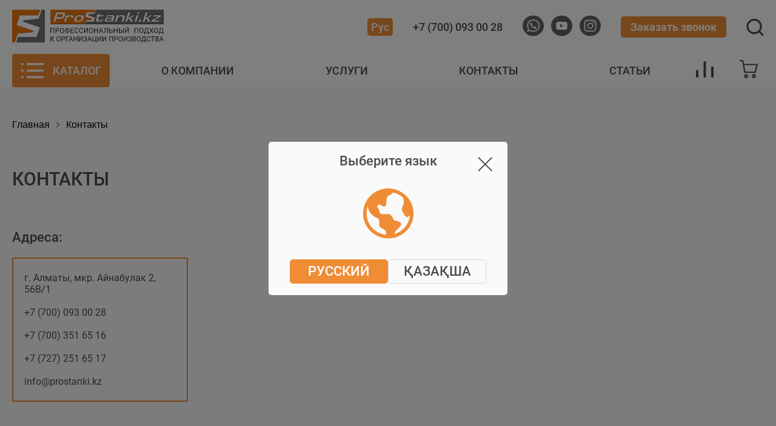

--- FILE ---
content_type: text/html; charset=UTF-8
request_url: https://prostanki.kz/contacts/
body_size: 18356
content:
<!DOCTYPE html>
<html xml:lang="ru" lang="ru">
<head>
	
	<!-- Google Tag Manager -->
<script>(function(w,d,s,l,i){w[l]=w[l]||[];w[l].push({'gtm.start':
new Date().getTime(),event:'gtm.js'});var f=d.getElementsByTagName(s)[0],
j=d.createElement(s),dl=l!='dataLayer'?'&l='+l:'';j.async=true;j.src=
'https://www.googletagmanager.com/gtm.js?id='+i+dl;f.parentNode.insertBefore(j,f);
})(window,document,'script','dataLayer','GTM-WXXSLLBL');</script>
<!-- End Google Tag Manager -->
	
	<title>Контакты</title>
	<meta http-equiv="X-UA-Compatible" content="IE=edge" />
	<meta name="viewport" content="user-scalable=no, initial-scale=1.0, maximum-scale=1.0, width=device-width">
	<meta http-equiv="Content-Security-Policy" content="upgrade-insecure-requests">
	<link rel="shortcut icon" type="image/x-icon" href="/favicon.png" />
	
	<link rel="preconnect" href="https://fonts.googleapis.com">
	<link rel="preconnect" href="https://fonts.gstatic.com" crossorigin="">
	
	<meta name="format-detection" content="telephone=no">
	<meta property="og:type" content="website">
	<meta property="og:title" content="Станки и оборудование для металлообработки">
	<meta property="og:url" content="https://prostanki.kz/">
	<meta property="og:image" content="https://prostanki.kz/local/templates/stanki/assets/images/icons/logo.svg">
	<meta property="og:description" content="Prostanki.kz – оборудование и станки для металоообработки и производства мебели купить в Казахстане по низкой цене. Доставка оборудования по Казахстану.">
	
									
	
										
							
	<meta http-equiv="Content-Type" content="text/html; charset=UTF-8" />
<meta name="robots" content="index, follow" />
<link href="/bitrix/cache/css/s1/stanki/page_b9705074171fb7d218c7f5185f1e1d06/page_b9705074171fb7d218c7f5185f1e1d06_v1.css?1732620830793" type="text/css"  rel="stylesheet" />
<link href="/bitrix/cache/css/s1/stanki/template_653f08bad70ba96d70d483d7c7a9c245/template_653f08bad70ba96d70d483d7c7a9c245_v1.css?1739876218305573" type="text/css"  data-template-style="true" rel="stylesheet" />
<script>if(!window.BX)window.BX={};if(!window.BX.message)window.BX.message=function(mess){if(typeof mess==='object'){for(let i in mess) {BX.message[i]=mess[i];} return true;}};</script>
<script>(window.BX||top.BX).message({'pull_server_enabled':'N','pull_config_timestamp':'0','pull_guest_mode':'N','pull_guest_user_id':'0'});(window.BX||top.BX).message({'PULL_OLD_REVISION':'Для продолжения корректной работы с сайтом необходимо перезагрузить страницу.'});</script>
<script>(window.BX||top.BX).message({'JS_CORE_LOADING':'Загрузка...','JS_CORE_NO_DATA':'- Нет данных -','JS_CORE_WINDOW_CLOSE':'Закрыть','JS_CORE_WINDOW_EXPAND':'Развернуть','JS_CORE_WINDOW_NARROW':'Свернуть в окно','JS_CORE_WINDOW_SAVE':'Сохранить','JS_CORE_WINDOW_CANCEL':'Отменить','JS_CORE_WINDOW_CONTINUE':'Продолжить','JS_CORE_H':'ч','JS_CORE_M':'м','JS_CORE_S':'с','JSADM_AI_HIDE_EXTRA':'Скрыть лишние','JSADM_AI_ALL_NOTIF':'Показать все','JSADM_AUTH_REQ':'Требуется авторизация!','JS_CORE_WINDOW_AUTH':'Войти','JS_CORE_IMAGE_FULL':'Полный размер'});</script>

<script src="/bitrix/js/main/core/core.min.js?1716381275223197"></script>

<script>BX.Runtime.registerExtension({'name':'main.core','namespace':'BX','loaded':true});</script>
<script>BX.setJSList(['/bitrix/js/main/core/core_ajax.js','/bitrix/js/main/core/core_promise.js','/bitrix/js/main/polyfill/promise/js/promise.js','/bitrix/js/main/loadext/loadext.js','/bitrix/js/main/loadext/extension.js','/bitrix/js/main/polyfill/promise/js/promise.js','/bitrix/js/main/polyfill/find/js/find.js','/bitrix/js/main/polyfill/includes/js/includes.js','/bitrix/js/main/polyfill/matches/js/matches.js','/bitrix/js/ui/polyfill/closest/js/closest.js','/bitrix/js/main/polyfill/fill/main.polyfill.fill.js','/bitrix/js/main/polyfill/find/js/find.js','/bitrix/js/main/polyfill/matches/js/matches.js','/bitrix/js/main/polyfill/core/dist/polyfill.bundle.js','/bitrix/js/main/core/core.js','/bitrix/js/main/polyfill/intersectionobserver/js/intersectionobserver.js','/bitrix/js/main/lazyload/dist/lazyload.bundle.js','/bitrix/js/main/polyfill/core/dist/polyfill.bundle.js','/bitrix/js/main/parambag/dist/parambag.bundle.js']);
</script>
<script>BX.Runtime.registerExtension({'name':'fx','namespace':'window','loaded':true});</script>
<script>(window.BX||top.BX).message({'LANGUAGE_ID':'ru','FORMAT_DATE':'DD.MM.YYYY','FORMAT_DATETIME':'DD.MM.YYYY HH:MI:SS','COOKIE_PREFIX':'BITRIX_SM','SERVER_TZ_OFFSET':'18000','UTF_MODE':'Y','SITE_ID':'s1','SITE_DIR':'/','USER_ID':'','SERVER_TIME':'1769111592','USER_TZ_OFFSET':'0','USER_TZ_AUTO':'Y','bitrix_sessid':'b153a26e9962613a19d5243a003a2419'});</script>


<script  src="/bitrix/cache/js/s1/stanki/kernel_main/kernel_main_v1.js?1732620510154480"></script>
<script src="/bitrix/js/pull/protobuf/protobuf.min.js?171638128376433"></script>
<script src="/bitrix/js/pull/protobuf/model.min.js?171638128314190"></script>
<script src="/bitrix/js/main/core/core_promise.min.js?17163812752490"></script>
<script src="/bitrix/js/rest/client/rest.client.min.js?17163812839240"></script>
<script src="/bitrix/js/pull/client/pull.client.min.js?171638128349554"></script>
<script src="/bitrix/js/yandex.metrika/script.js?17200077766603"></script>
<script>BX.setJSList(['/bitrix/js/main/session.js','/bitrix/js/main/core/core_fx.js','/bitrix/js/main/pageobject/pageobject.js','/bitrix/js/main/core/core_window.js','/bitrix/js/main/date/main.date.js','/bitrix/js/main/core/core_date.js','/bitrix/js/main/utils.js','/local/templates/stanki/assets/js/jquery-3.6.3.min.js','/local/templates/stanki/assets/js/jquery-ui.min.js','/local/templates/stanki/assets/js/jquery.ui.touch-punch.min.js','/local/templates/stanki/assets/js/owl.carousel.min.js','/local/templates/stanki/assets/js/baguetteBox.min.js','/local/templates/stanki/assets/js/script.js','/local/templates/stanki/assets/js/slides.min.js','/local/templates/stanki/assets/js/mask.min.js','/local/templates/stanki/js/jquery.cookie.js','/local/templates/stanki/js/formcheck/jquery.maskedinput.min.js','/local/templates/stanki/js/formcheck/formcheck.js','/local/templates/stanki/js/fancybox/jquery.fancybox.min.js','/local/templates/stanki/js/hover-to-scroll/hoverscroll.js','/local/templates/stanki/js/mx_script.js']);</script>
<script>BX.setCSSList(['/local/templates/stanki/components/bitrix/breadcrumb/breadcrumbs/style.css','/local/templates/stanki/assets/images/icons/logo.svg','/local/templates/stanki/assets/css/style.min.css','/local/templates/stanki/assets/css/depense.min.css','/local/templates/stanki/assets/css/owl.carousel.min.css','/local/templates/stanki/assets/css/jquery-ui.min.css','/local/templates/stanki/assets/css/baguetteBox.min.css','/local/templates/stanki/js/formcheck/style.css','/local/templates/stanki/js/fancybox/jquery.fancybox.min.css','/local/templates/stanki/template_styles.css']);</script>

<!-- BEGIN JIVOSITE CODE -->
        <script type='text/javascript'>
            (function(){
                var widget_id = 'qGGJ7dEoS0';
                var s = document.createElement('script');
                s.type = 'text/javascript';
                s.async = true;
                s.src = '//code.jivosite.com/script/widget/'+widget_id;
                var ss = document.getElementsByTagName('script')[0];
                ss.parentNode.insertBefore(s, ss);
            })();
        </script>
        <!-- END JIVOSITE CODE -->

            <script type="text/javascript">
                window.dataLayerName = 'dataLayer';
                var dataLayerName = window.dataLayerName;
            </script>
            <!-- Yandex.Metrika counter -->
            <script type="text/javascript">
                (function (m, e, t, r, i, k, a) {
                    m[i] = m[i] || function () {
                        (m[i].a = m[i].a || []).push(arguments)
                    };
                    m[i].l = 1 * new Date();
                    k = e.createElement(t), a = e.getElementsByTagName(t)[0], k.async = 1, k.src = r, a.parentNode.insertBefore(k, a)
                })
                (window, document, "script", "https://mc.yandex.ru/metrika/tag.js", "ym");

                ym("25234616", "init", {
                    clickmap: true,
                    trackLinks: true,
                    accurateTrackBounce: true,
                    webvisor: true,
                    ecommerce: dataLayerName,
                    params: {
                        __ym: {
                            "ymCmsPlugin": {
                                "cms": "1c-bitrix",
                                "cmsVersion": "23.900",
                                "pluginVersion": "1.0.8",
                                'ymCmsRip': 1547229038                            }
                        }
                    }
                });

                document.addEventListener("DOMContentLoaded", function() {
                                    });

            </script>
            <!-- /Yandex.Metrika counter -->
                    <script type="text/javascript">
            window.counters = ["25234616"];
        </script>
        
<script type="text/javascript">
					(function () {
						"use strict";

						var counter = function ()
						{
							var cookie = (function (name) {
								var parts = ("; " + document.cookie).split("; " + name + "=");
								if (parts.length == 2) {
									try {return JSON.parse(decodeURIComponent(parts.pop().split(";").shift()));}
									catch (e) {}
								}
							})("BITRIX_CONVERSION_CONTEXT_s1");

							if (cookie && cookie.EXPIRE >= BX.message("SERVER_TIME"))
								return;

							var request = new XMLHttpRequest();
							request.open("POST", "/bitrix/tools/conversion/ajax_counter.php", true);
							request.setRequestHeader("Content-type", "application/x-www-form-urlencoded");
							request.send(
								"SITE_ID="+encodeURIComponent("s1")+
								"&sessid="+encodeURIComponent(BX.bitrix_sessid())+
								"&HTTP_REFERER="+encodeURIComponent(document.referrer)
							);
						};

						if (window.frameRequestStart === true)
							BX.addCustomEvent("onFrameDataReceived", counter);
						else
							BX.ready(counter);
					})();
				</script>
<script>window[window.dataLayerName] = window[window.dataLayerName] || [];</script>



<script  src="/bitrix/cache/js/s1/stanki/template_873bad3178ad77f2b2e696bf94a6a5b8/template_873bad3178ad77f2b2e696bf94a6a5b8_v1.js?1732620510549312"></script>
<script type="text/javascript">var _ba = _ba || []; _ba.push(["aid", "0f5810b7d19a3d4f1dbb9377971a983d"]); _ba.push(["host", "prostanki.kz"]); (function() {var ba = document.createElement("script"); ba.type = "text/javascript"; ba.async = true;ba.src = (document.location.protocol == "https:" ? "https://" : "http://") + "bitrix.info/ba.js";var s = document.getElementsByTagName("script")[0];s.parentNode.insertBefore(ba, s);})();</script>


	
			<script>
			setTimeout(() => {
				showModal(1);
			}, 1000);
		</script>
				
	<script src="https://www.google.com/recaptcha/api.js?render=6LcqJIwpAAAAAGLCDuPfxvjmPPPejmHoNM_Ba1Il"></script>
	
</head>
<body class="RU" id="app" lang="RU">

<!-- Google Tag Manager (noscript) -->
<noscript><iframe src="https://www.googletagmanager.com/ns.html?id=GTM-WXXSLLBL"
height="0" width="0" style="display:none;visibility:hidden"></iframe></noscript>
<!-- End Google Tag Manager (noscript) -->

	
				
		
<header class="header">
	<div class="container">
		<div class="header_top">
			
							<a href="/" class="header_top__logo"><img class="logo" src="/local/templates/stanki/assets/images/icons/logo.svg" alt="logo"></a>
							
			<div class="right">
									<div class="lang lang_ru"><span>Рус</span>
					<div class="lang_select lang_kz"><a class="lang_item" href="#">Қаз</a></div>
								</div>
				<a class="phone" href="tel:+7 (700) 093 00 28">+7 (700) 093 00 28</a>
				
					<a class="social social_first" href="https://wa.me/77003516516?text=Здравствуйте,%20интересует%20оборудование%20для%20производства%20мебели.%20Пишу%20с%20сайта%20Prostanki.kz."><img src="/upload/iblock/eed/r7t2gtblyhizzggc1oktxvf9w4f7dlbb.svg" alt="Whatsapp"></a>
		<a class="social " href="https://youtube.com/@prostanki_kz"><img src="/upload/iblock/ba1/3otnyvb11pnqyrjjj4gai6wtsgmbll69.svg" alt="YouTube"></a>
		<a class="social " href="https://www.instagram.com/prostanki.kz"><img src="/upload/iblock/09c/e16p2hodqzl4btniy2qwu14wtvw9axow.svg" alt="Instagram"></a>
					
				<div class="btn" onclick="showModal(0);">Заказать звонок</div><img class="searchBtn" src="/local/templates/stanki/assets/images/icons/search_h.svg" alt="searchBtn">
			</div>
		</div>
		<div class="header_bottom">
			<div class="cg closed">
				<img src="/local/templates/stanki/assets/images/icons/cg.svg" alt="">
				<span>Каталог</span>
			</div>
			
				
				
<div class="menu">


	
	
					<div class="menu_link"><a href="/about/" class="root-item">О компании</a>
				<div class="subMenu">
		
	
	

	
	
		
							<div class="menu_link "><a class="link" href="/about/history/">История</a></div>
			
		
	
	

	
	
		
							<div class="menu_link "><a class="link" href="/brands/">Бренды</a></div>
			
		
	
	

	
	
		
							<div class="menu_link "><a class="link" href="/about/certificates/">Сертификаты</a></div>
			
		
	
	

	
	
		
							<div class="menu_link "><a class="link" href="/about/advantages/">Наши преимущества</a></div>
			
		
	
	

	
	
		
							<div class="menu_link "><a class="link" href="/about/vacancy/">Вакансии</a></div>
			
		
	
	

			</div></div>	
	
					<div class="menu_link"><a href="/services/" class="root-item">Услуги</a>
				<div class="subMenu">
		
	
	

	
	
		
							<div class="menu_link "><a class="link" href="/services/dostavka/">Доставка</a></div>
			
		
	
	

	
	
		
							<div class="menu_link "><a class="link" href="/services/shef-montazh/">Шеф-монтаж</a></div>
			
		
	
	

	
	
		
							<div class="menu_link "><a class="link" href="/services/servisnoe-obsluzhivanie/">Сервисное обслуживание</a></div>
			
		
	
	

	
	
		
							<div class="menu_link "><a class="link" href="/services/prodazha-zapchastey/">Продажа запчастей</a></div>
			
		
	
	

			</div></div>	
	
		
							<div class="menu_link"><a href="/contacts/" class="link root-item-selected">Контакты</a></div>
			
		
	
	

	
	
		
							<div class="menu_link"><a href="/articles/" class="link root-item">Статьи</a></div>
			
		
	
	


</div>
			
			
			<a class="imgLink" href="/compare/">
				<img src="/local/templates/stanki/assets/images/icons/sr.svg" alt="">
				<span class="compare_count-js empty"></span>
			</a>
			
			<a class="imgLink" href="/basket/">
				<img src="/local/templates/stanki/assets/images/icons/bug.svg" alt="">
				<span class="basket_count-js empty"></span>
				<div class="bugBoxHeader">
					<picture class="bugBoxHeader_left">
						<img src="/local/templates/stanki/assets/images/mb4.png" alt="" loading="lazy">
					</picture>
					<div class="bugBoxHeader_right">
						<div class="sub">Добавлено в корзину</div>
						<div class="desc"></div>
						<div class="btn">Перейти</div>
					</div>
				</div>
			</a>
			
		</div>
	</div>
</header>
<div class="header_fixed">
	<div class="container">
		<div class="box">
			<div class="left">
				<img src="/local/templates/stanki/assets/images/icons/cg.svg" alt="">
				<span>Каталог</span>
			</div>
			
			<div class="right">
				<a class="phone" href="tel:+7 (700) 093 00 28">+7 (700) 093 00 28</a>
				
				<div class="btn" onclick="showModal(0);">Заказать звонок</div>
				
				<img class="searchBtn" src="/local/templates/stanki/assets/images/icons/search_h.svg" alt="searchBtn">
				
				<a class="imgLink" href="/compare/">
					<img src="/local/templates/stanki/assets/images/icons/sr.svg" alt="">
					<span class="compare_count-js empty"></span>
				</a>
				
				<a class="imgLink" href="/basket/">
					<img src="/local/templates/stanki/assets/images/icons/bug.svg" alt="">
					<span class="basket_count-js empty"></span>
					<div class="bugBoxHeader">
						<picture class="bugBoxHeader_left">
							<img src="/local/templates/stanki/assets/images/mb4.png" alt="" loading="lazy">
						</picture>
						<div class="bugBoxHeader_right">
							<div class="sub">Добавлено в корзину</div>
							<div class="desc"></div>
							<a href="/basket/" class="btn">Перейти</a>
						</div>
					</div>
				</a>
			</div>
		</div>
	</div>
</div>


<div class="catalogPlatform">
	<div class="container">
		<div class="slider menu_brands_block">
			<div class="slider_item active">
				<div class="btn all"><span>Все бренды</span></div>
			</div>
			
			
		<div class="slider_item">
		<div class="btn brand_418">
			<picture>
				<img src="/upload/iblock/654/lptzji0o88pxytitd049d2t1dvftaum4.png" alt="">
			</picture>
		</div>
	</div>
		<div class="slider_item">
		<div class="btn brand_419">
			<picture>
				<img src="/upload/iblock/0f5/hg0z0a9qwdw9mg5kndctoxn5kmmh9eec.png" alt="">
			</picture>
		</div>
	</div>
		<div class="slider_item">
		<div class="btn brand_420">
			<picture>
				<img src="/upload/iblock/971/b8elkjfe4m3xfocgvanx7tbz2lqzrpt5.png" alt="">
			</picture>
		</div>
	</div>
		<div class="slider_item">
		<div class="btn brand_421">
			<picture>
				<img src="/upload/iblock/4c2/u503a1verthvc8180srfzmasncy0l611.png" alt="">
			</picture>
		</div>
	</div>
		<div class="slider_item">
		<div class="btn brand_883">
			<picture>
				<img src="/upload/iblock/287/fgwh1ypq43nxmcbon39wfutl6k7wzck0.png" alt="">
			</picture>
		</div>
	</div>
		<div class="slider_item">
		<div class="btn brand_623">
			<picture>
				<img src="/upload/iblock/b24/w85a0y5oesgj5h3r2s3b2ics7r2lwyw7.png" alt="">
			</picture>
		</div>
	</div>
		</div>
		<div class="box">
			
<div class="left">
										<a href="/catalog/oborudovanie-dlya-proizvodstva-mebeli/" class="link  brand_419 brand_623 brand_421 brand_418 active">Оборудование для производства мебели</a>
																							<a href="/catalog/oborudovanie-dlya-metalloobrabotki/" class="link  brand_420 ">Оборудование для металлообработки</a>
																					<a href="/catalog/instrument/" class="link  ">Инструменты и запчасти</a>
																																							<a href="/catalog/kley/" class="link  ">Клей</a>
															<a href="/catalog/aspiratsionnoe-oborudovanie/" class="link  brand_883 ">Аспирационное оборудование</a>
															<a href="/catalog/vakuumnye-nasosy-/" class="link  ">Вакуумные насосы </a>
											<a href="/catalog/oborudovanie-dlya-derevoobrabotki-/" class="link  ">Оборудование для деревообработки </a>
											<a href="/catalog/kompressory-/" class="link  ">Компрессоры </a>
											<a href="/catalog/stanki-dlya-derevoobrabotki/" class="link  ">Станки для деревообработки</a>
											<a href="/catalog/stanki-dlya-proizvodstva-mebeli/" class="link  brand_421 brand_419 brand_623 ">Станки для производства мебели</a>
											<a href="/catalog/stanki-po-metalloobrabotke/" class="link  brand_420 ">Станки по металлообработке</a>
		</div>

<div class="right">
			<div class="right_item active">
			<div class="reverse">
																																																						<a href="/catalog/oborudovanie-dlya-proizvodstva-mebeli/kromkoobliczovochnye-stanki/" class="link  brand_419 brand_623">
							<picture>
																<img src="/upload/resize_cache/iblock/d77/200_200_1/90nrpkke2dmzn3xg61x105z3m1mbntqh.png" alt="">
							</picture>
							<span>Кромкооблицовочные станки</span>
						</a>
																																			<a href="/catalog/oborudovanie-dlya-proizvodstva-mebeli/pilnye-czentry-s-chpu/" class="link  brand_623">
							<picture>
																<img src="/upload/resize_cache/iblock/945/200_200_1/0hj44ivajsigtoklaux3dog78hld3w6x.jpg" alt="">
							</picture>
							<span>Пильные центры с ЧПУ</span>
						</a>
																																			<a href="/catalog/oborudovanie-dlya-proizvodstva-mebeli/sverlilno-prisadochnye-stanki/" class="link  brand_623">
							<picture>
																<img src="/upload/resize_cache/iblock/9ab/200_200_1/fxgzzak6uq006mgd04abvmvug0oe3h23.png" alt="">
							</picture>
							<span>Сверлильно-присадочные центры с ЧПУ</span>
						</a>
																																			<a href="/catalog/oborudovanie-dlya-proizvodstva-mebeli/formatno-raskroechnye-stanki/" class="link  brand_421 brand_419">
							<picture>
																<img src="/upload/resize_cache/iblock/593/200_200_1/nbr92vn63h8adaybkeejmrup0ie0f738.png" alt="">
							</picture>
							<span>Форматно-раскроечные станки</span>
						</a>
																																			<a href="/catalog/oborudovanie-dlya-proizvodstva-mebeli/frezerno-gravirovalnye-stanki/" class="link  brand_421 brand_419 brand_623">
							<picture>
																<img src="/upload/resize_cache/iblock/6e9/200_200_1/dem774p2ee2w03v3g4sua9cya5hlma1c.png" alt="">
							</picture>
							<span>Фрезерно-гравировальные станки</span>
						</a>
																																			<a href="/catalog/oborudovanie-dlya-proizvodstva-mebeli/felder-/" class="link  brand_418">
							<picture>
																<img src="/upload/resize_cache/iblock/1f1/200_200_1/xsao2qxfvjy19fktnxr2u36fcyqq4jsi.png" alt="">
							</picture>
							<span>Felder Group</span>
						</a>
																																																																																																																																																																																																																																																																																																																																																																																																																																																																																																																																																																																																																																																																																																																																																																																																																																				</div>
		</div>
																	<div class="right_item ">
			<div class="reverse">
																																																																																																																																																																																																																														<a href="/catalog/oborudovanie-dlya-metalloobrabotki/optovolokonnye-lazernye-stanki/" class="link  brand_420">
							<picture>
																<img src="/upload/resize_cache/iblock/1cc/200_200_1/2pchnqb0tabjfavj5xz1x2rg7kp4gbk1.jpg" alt="">
							</picture>
							<span>Оптоволоконные лазерные станки</span>
						</a>
																																			<a href="/catalog/oborudovanie-dlya-metalloobrabotki/lentochnopilnye-stanki-/" class="link  brand_420">
							<picture>
																<img src="/upload/resize_cache/iblock/bc6/200_200_1/u420iaibpb0rsoe0fn5ar3fgjjkqmnnm.jpg" alt="">
							</picture>
							<span>Ленточнопильные станки </span>
						</a>
																																			<a href="/catalog/oborudovanie-dlya-metalloobrabotki/listogibochnye-gidravlicheskie-pressy-/" class="link  brand_420">
							<picture>
																<img src="/upload/resize_cache/iblock/c41/200_200_1/bntmtvy9kyomdf7esxt2n1js6k0pwigx.jpg" alt="">
							</picture>
							<span>Листогибочные гидравлические прессы </span>
						</a>
																																			<a href="/catalog/oborudovanie-dlya-metalloobrabotki/gibochnye-stanki-dlya-listovogo-metalla/" class="link  brand_420">
							<picture>
																<img src="/upload/resize_cache/iblock/c13/200_200_1/5jgd5xri6lhnt1f5s6h1bzd2wg6a9vfw.jpg" alt="">
							</picture>
							<span>Гибочные станки листового металла</span>
						</a>
																																			<a href="/catalog/oborudovanie-dlya-metalloobrabotki/lazernye-gravirovalnye-stanki/" class="link  brand_420">
							<picture>
																<img src="/upload/resize_cache/iblock/c13/200_200_1/5jgd5xri6lhnt1f5s6h1bzd2wg6a9vfw.jpg" alt="">
							</picture>
							<span>Лазерные гравировальные станки</span>
						</a>
																																																																																																																																																																																																																																																																																																																																																																																																																																																																																																																																																																																																																																																																																				</div>
		</div>
															<div class="right_item ">
			<div class="reverse">
																																																																																																																																																																																																																																																																																																																																																																														<a href="/catalog/instrument/diskovye-pily-dlya-formatno-raskroechnykh-stankov/" class="link ">
							<picture>
																<img src="/upload/resize_cache/iblock/17e/200_200_1/p2e93n063ns1m7i4dyhrzshgwxo7lulz.png" alt="">
							</picture>
							<span>Дисковые пилы для форматно-раскроечных станков</span>
						</a>
																																			<a href="/catalog/instrument/zapasnye-chasti-dlya-kromkooblitsovochnykh-stankov-/" class="link ">
							<picture>
																<img src="/upload/resize_cache/iblock/072/200_200_1/r70xokbzk5der207ba563isydyoz51wu.png" alt="">
							</picture>
							<span>Запасные части для кромкооблицовочных станков </span>
						</a>
																																			<a href="/catalog/instrument/zapasnye-chasti-dlya-formatno-raskroechnykh-stankov-/" class="link ">
							<picture>
																<img src="/upload/resize_cache/iblock/5fc/200_200_1/aa5cppsrtedptqpe1qpkxrn2q3vov0on.png" alt="">
							</picture>
							<span>Запасные части для форматно-раскроечных станков </span>
						</a>
																																			<a href="/catalog/instrument/zapasnye-chasti-na-pilnyy-tsentr-/" class="link ">
							<picture>
																<img src="/upload/resize_cache/iblock/9bd/200_200_1/yccjwh2vvcai3e35em0d9c772b39t0lb.png" alt="">
							</picture>
							<span>Запасные части на пильный центр </span>
						</a>
																																			<a href="/catalog/instrument/zapasnye-chasti-na-frezerno-gravirovalnyy-stanok-/" class="link ">
							<picture>
																<img src="/upload/resize_cache/iblock/f7b/200_200_1/8odu11s3vf2v8x16bin6d4348mv6661s.png" alt="">
							</picture>
							<span>Запасные части на фрезерно-гравировальный станок </span>
						</a>
																																			<a href="/catalog/instrument/magnitnye-puskateli-/" class="link ">
							<picture>
																<img src="/upload/resize_cache/iblock/ab9/200_200_1/a16oxd2mfsr35iqhlzupr7bqsncv0ttk.png" alt="">
							</picture>
							<span>Магнитные пускатели </span>
						</a>
																																			<a href="/catalog/instrument/nozhi-/" class="link ">
							<picture>
																<img src="/upload/resize_cache/iblock/59d/200_200_1/57ar09t7wljlr2500pchg60d6gq6qdcr.png" alt="">
							</picture>
							<span>Ножи </span>
						</a>
																																			<a href="/catalog/instrument/raskhodniki-na-kromkooblitsovochnye-stanki-/" class="link ">
							<picture>
																<img src="/upload/resize_cache/iblock/230/200_200_1/0oc8unsh8i0fsgyro8fynqcpp0zzaqej.png" alt="">
							</picture>
							<span>Расходники на кромкооблицовочные станки </span>
						</a>
																																			<a href="/catalog/instrument/raskhodniki-na-lazernye-stanki/" class="link ">
							<picture>
																<img src="/upload/resize_cache/iblock/724/200_200_1/jpwm3uahmhmcxl9v67e5oekx22pvwjkn.png" alt="">
							</picture>
							<span>Расходники на лазерные станки</span>
						</a>
																																			<a href="/catalog/instrument/remni/" class="link ">
							<picture>
																<img src="/upload/resize_cache/iblock/277/200_200_1/0vojg2otbiev20dnmwfzbiig78gcwyn3.png" alt="">
							</picture>
							<span>Ремни</span>
						</a>
																																			<a href="/catalog/instrument/sverla-prisadochnye-/" class="link ">
							<picture>
																<img src="/upload/resize_cache/iblock/318/200_200_1/fqbyt7i23oi3yun9dp8nowpv5z2qcju8.png" alt="">
							</picture>
							<span>Сверла присадочные </span>
						</a>
																																			<a href="/catalog/instrument/teny-/" class="link ">
							<picture>
																<img src="/upload/resize_cache/iblock/7b6/200_200_1/mz3lno27exqnbwvf5z7yamq6ks8z338x.png" alt="">
							</picture>
							<span>ТЭНЫ </span>
						</a>
																																			<a href="/catalog/instrument/frezy-dlya-frezerno-gravirovalnogo-stanka-s-chpu/" class="link ">
							<picture>
																<img src="/upload/resize_cache/iblock/5a6/200_200_1/fle3nhvptx46712juqvtf2rraiacmp75.png" alt="">
							</picture>
							<span>Фрезы для фрезерно-гравировального станка с ЧПУ</span>
						</a>
																																			<a href="/catalog/instrument/tsangi-chpu-/" class="link ">
							<picture>
																<img src="/upload/resize_cache/iblock/232/200_200_1/7qy4yxnnjb92ce6szklmy6f07aah1ekx.png" alt="">
							</picture>
							<span>Цанги</span>
						</a>
																																																																																																																																																																																																																																																																																																												</div>
		</div>
																																	<div class="right_item ">
			<div class="reverse">
																																																																																																																																																																																																																																																																																																																																																																																																																																																																																																																																																																																																																																																																																																																																																						<a href="/catalog/kley/vysokotemperaturnyy-kley-dlya-kromkooblitsovochnykh-stankov-/" class="link ">
							<picture>
																<img src="/upload/resize_cache/iblock/2fd/200_200_1/is9r5ewhhl1cl16941ph14jk4jmv234o.png" alt="">
							</picture>
							<span>Высокотемпературный клей для кромкооблицовочных станков </span>
						</a>
																																			<a href="/catalog/kley/nizkotemperaturnyy-kley-dlya-kromkooblitsovochnykh-stankov-/" class="link ">
							<picture>
																<img src="/upload/resize_cache/iblock/8c2/200_200_1/d1f32ultq0voq30m6jy2th512ja2ybdz.png" alt="">
							</picture>
							<span>Низкотемпературный клей для кромкооблицовочных станков </span>
						</a>
																																																																																																																																																																																																																																				</div>
		</div>
									<div class="right_item ">
			<div class="reverse">
																																																																																																																																																																																																																																																																																																																																																																																																																																																																																																																																																																																																																																																																																																																																																																																																																														<a href="/catalog/aspiratsionnoe-oborudovanie/aspiratsionnye-ustanovki/" class="link  brand_883">
							<picture>
																<img src="/upload/resize_cache/iblock/608/200_200_1/fki3w2hu64p24izmeujf34xd1nwe18iq.png" alt="">
							</picture>
							<span>Аспирационные установки</span>
						</a>
																																			<a href="/catalog/aspiratsionnoe-oborudovanie/promyshlennye-shlangi-/" class="link ">
							<picture>
																<img src="/upload/resize_cache/iblock/c84/200_200_1/nvjq7zpw4otiae223fmnaykp80va6qrc.png" alt="">
							</picture>
							<span>Промышленные шланги </span>
						</a>
																																																																																																																																																												</div>
		</div>
									<div class="right_item ">
			<div class="reverse">
																																																																																																																																																																																																																																																																																																																																																																																																																																																																																																																																																																																																																																																																																																																																																																																																																																																																																																																																																																																																							</div>
		</div>
					<div class="right_item ">
			<div class="reverse">
																																																																																																																																																																																																																																																																																																																																																																																																																																																																																																																																																																																																																																																																																																																																																																																																																																																																																																																																																																																																							</div>
		</div>
					<div class="right_item ">
			<div class="reverse">
																																																																																																																																																																																																																																																																																																																																																																																																																																																																																																																																																																																																																																																																																																																																																																																																																																																																																																																																																																																																							</div>
		</div>
					<div class="right_item ">
			<div class="reverse">
																																																																																																																																																																																																																																																																																																																																																																																																																																																																																																																																																																																																																																																																																																																																																																																																																																																																																																																																																																																																							</div>
		</div>
					<div class="right_item ">
			<div class="reverse">
																																																																																																																																																																																																																																																																																																																																																																																																																																																																																																																																																																																																																																																																																																																																																																																																																																																																																																																																																																																																							</div>
		</div>
					<div class="right_item ">
			<div class="reverse">
																																																																																																																																																																																																																																																																																																																																																																																																																																																																																																																																																																																																																																																																																																																																																																																																																																																																																																																																																																																																							</div>
		</div>
		</div>			
		</div>
	</div>
</div>
<div class="searchPlatform hide">
	<div class="searchPlatform_bloor"></div>
	<div class="container">
		<div class="searchPlatform_box">
			<form class="search search_modal search_modal-js">
				<input type="text" name="q" placeholder="Введите ваш запрос...">
				<input type="hidden" name="lng" value="RU"/>
				<div class="btn"><img src="/local/templates/stanki/assets/images/icons/search_h.svg" alt="searchBtn"></div>
			</form>
			<div class="searchResult passive">
				
			</div>
		</div>
	</div>
</div>
<div class="header_mobile">
	<div class="container">
		<div class="left">
			<div class="menuBtn">
				<svg width="30" height="19" viewBox="0 0 30 19" fill="none" xmlns="http://www.w3.org/2000/svg">
					<line x1="1" y1="1" x2="29" y2="1" stroke="#4D4D4D" stroke-width="2" stroke-linecap="round"></line>
					<line x1="1" y1="9" x2="24" y2="9" stroke="#4D4D4D" stroke-width="2" stroke-linecap="round"></line>
					<line x1="1" y1="18" x2="19" y2="18" stroke="#4D4D4D" stroke-width="2" stroke-linecap="round"></line>
				</svg>
			</div><a class="logo" href="/"><img src="/local/templates/stanki/assets/images/icons/logo_mobile2.svg" alt="logo"></a>
		</div>
		<div class="right">
			<div class="right_search">
				<svg width="27" height="27" viewBox="0 0 27 27" fill="none" xmlns="http://www.w3.org/2000/svg">
					<path d="M12.1111 23.2222C18.2476 23.2222 23.2222 18.2476 23.2222 12.1111C23.2222 5.9746 18.2476 1 12.1111 1C5.9746 1 1 5.9746 1 12.1111C1 18.2476 5.9746 23.2222 12.1111 23.2222Z" stroke="#4D4D4D" stroke-width="1.8" stroke-linecap="round" stroke-linejoin="round"></path>
					<path d="M26 26.0006L19.9584 19.959" stroke="#4D4D4D" stroke-width="1.8" stroke-linecap="round" stroke-linejoin="round"></path>
				</svg>
			</div>
			<div class="right_call" onclick="showModal(0);">
				<svg width="25" height="25" viewBox="0 0 25 25" fill="none" xmlns="http://www.w3.org/2000/svg">
					<path d="M21.5989 16.5297C20.9058 15.8302 19.9822 15.4451 18.9976 15.4451C18.9966 15.4451 18.9955 15.4451 18.9945 15.4451C18.0089 15.4459 17.0846 15.8325 16.392 16.5339L14.9089 18.0355C11.3471 16.5427 8.50125 13.6941 7.01053 10.1344L8.5243 8.60164C9.941 7.16727 9.92845 4.84589 8.49632 3.4269L5.03773 0H4.73632C2.1247 0 0 2.1247 0 4.73632C0 7.47157 0.535888 10.1254 1.59267 12.624C2.61333 15.0371 4.07431 17.2041 5.93505 19.0649C7.79579 20.9256 9.96282 22.3866 12.3759 23.4072C14.8745 24.4641 17.5284 25 20.2636 25C22.8752 25 25 22.8752 25 20.2636V19.9623L21.5989 16.5297ZM20.2636 23.5351C9.89793 23.5351 1.46484 15.102 1.46484 4.73632C1.46484 3.02963 2.77836 1.62402 4.44765 1.47749L7.46527 4.46737C8.32454 5.31879 8.33211 6.71161 7.48207 7.57225L5.29999 9.78167L5.4681 10.2221C7.09315 14.4796 10.4594 17.8732 14.7036 19.5326L15.2702 19.7541L17.4342 17.5632C17.8498 17.1424 18.4043 16.9104 18.9957 16.9099C18.9963 16.9099 18.9969 16.9099 18.9975 16.9099C19.5882 16.9099 20.1425 17.141 20.5583 17.5607L23.5225 20.5523C23.3759 22.2216 21.9703 23.5351 20.2636 23.5351Z" fill="#4D4D4D"></path>
					<path d="M21.3389 3.66122C18.9779 1.30029 15.8389 0 12.5 0V1.46484C18.5848 1.46484 23.5352 6.41517 23.5352 12.5H25C25 9.16112 23.6997 6.02211 21.3389 3.66122Z" fill="#4D4D4D"></path>
					<path d="M12.5 4.39453V5.85937C16.1617 5.85937 19.1406 8.83832 19.1406 12.5H20.6055C20.6055 8.03061 16.9694 4.39453 12.5 4.39453Z" fill="#4D4D4D"></path>
				</svg>
			</div>
			
			<a class="imgLink" href="/basket/"><img src="/local/templates/stanki/assets/images/icons/bug.svg" alt=""><span class="basket_count-js empty"></span></a>
			
			<a class="imgLink" href="/compare/">
				<svg width="24" height="22" viewBox="0 0 24 22" fill="none" xmlns="http://www.w3.org/2000/svg">
					<path d="M22.5936 20.9997V8.60742" stroke="#4D4D4D" stroke-width="2" stroke-linecap="round" stroke-linejoin="round"></path>
					<path d="M11.8177 20.9995V1.17188" stroke="#4D4D4D" stroke-width="2" stroke-linecap="round" stroke-linejoin="round"></path>
					<path d="M1.04184 20.9998V13.5645" stroke="#4D4D4D" stroke-width="2" stroke-linecap="round" stroke-linejoin="round"></path>
				</svg><span class="compare_count-js empty"></span>
			</a>
		</div>
	</div>
</div>
<div class="mobileMenu_bloor"></div>
<div class="mobileMenu">
	
	<div class="dropdown">
				<div class="notImgLinks marker ">
			<span>Каталог</span>
			<svg width="10" height="17" viewBox="0 0 10 17" fill="none" xmlns="http://www.w3.org/2000/svg">
				<path d="M1 16L8.5 8.5L1 1" stroke="#4D4D4D" stroke-width="2" stroke-linecap="round" stroke-linejoin="round"></path>
			</svg>
		</div>
		<div class="subMenuMobile">
			<div class="notImgLinks">
				<div class="btnBack" style="display:flex;align-items:center;grid-gap:15px">
					<svg width="10" height="17" viewBox="0 0 10 17" fill="none" xmlns="http://www.w3.org/2000/svg" style="rotate: 180deg">
						<path d="M1 16L8.5 8.5L1 1" stroke="#4D4D4D" stroke-width="2" stroke-linecap="round" stroke-linejoin="round"></path>
					</svg><span>Назад</span>
				</div>
			</div>
			<div class="dropdown">
				<div class="notImgLinks marker"><span>По бренду</span>
					<svg width="10" height="17" viewBox="0 0 10 17" fill="none" xmlns="http://www.w3.org/2000/svg">
						<path d="M1 16L8.5 8.5L1 1" stroke="#4D4D4D" stroke-width="2" stroke-linecap="round" stroke-linejoin="round"></path>
					</svg>
				</div>
				<div class="subMenuMobile">
					<div class="notImgLinks">
						<div class="btnBack" style="display:flex;align-items:center;grid-gap:15px">
							<svg width="10" height="17" viewBox="0 0 10 17" fill="none" xmlns="http://www.w3.org/2000/svg" style="rotate: 180deg">
								<path d="M1 16L8.5 8.5L1 1" stroke="#4D4D4D" stroke-width="2" stroke-linecap="round" stroke-linejoin="round"></path>
							</svg><span>Назад</span>
						</div>
					</div>
					
					
	<a href="/brands/felder-group/" class="notImgLinks"><span>Felder</span></a>
	<a href="/brands/zaitec/" class="notImgLinks"><span>ZaiTec</span></a>
	<a href="/brands/metaltec/" class="notImgLinks"><span>MetalTec</span></a>
	<a href="/brands/woodtec/" class="notImgLinks"><span>WoodTec</span></a>
	<a href="/brands/airtech/" class="notImgLinks"><span>AirTech</span></a>
	<a href="/brands/wdmax/" class="notImgLinks"><span>WDMAX</span></a>
				</div>
			</div>
			
				
						<div class="dropdown">
				<div class="notImgLinks">
					<span>Оборудование для производства мебели</span>
					<svg width="10" height="17" viewBox="0 0 10 17" fill="none" xmlns="http://www.w3.org/2000/svg">
						<path d="M1 16L8.5 8.5L1 1" stroke="#4D4D4D" stroke-width="2" stroke-linecap="round" stroke-linejoin="round"></path>
					</svg>
				</div>
				<div class="subMenuMobile">
					<div class="notImgLinks">
						<div class="btnBack" style="display:flex;align-items:center;grid-gap:15px">
							<svg width="10" height="17" viewBox="0 0 10 17" fill="none" xmlns="http://www.w3.org/2000/svg" style="rotate: 180deg">
								<path d="M1 16L8.5 8.5L1 1" stroke="#4D4D4D" stroke-width="2" stroke-linecap="round" stroke-linejoin="round"></path>
							</svg>
							<span>Назад</span>
						</div>
					</div>
					
																																									<a href="/catalog/oborudovanie-dlya-proizvodstva-mebeli/kromkoobliczovochnye-stanki/" class="notImgLinks"><span>Кромкооблицовочные станки</span></a>
																														<a href="/catalog/oborudovanie-dlya-proizvodstva-mebeli/pilnye-czentry-s-chpu/" class="notImgLinks"><span>Пильные центры с ЧПУ</span></a>
																														<a href="/catalog/oborudovanie-dlya-proizvodstva-mebeli/sverlilno-prisadochnye-stanki/" class="notImgLinks"><span>Сверлильно-присадочные центры с ЧПУ</span></a>
																														<a href="/catalog/oborudovanie-dlya-proizvodstva-mebeli/formatno-raskroechnye-stanki/" class="notImgLinks"><span>Форматно-раскроечные станки</span></a>
																														<a href="/catalog/oborudovanie-dlya-proizvodstva-mebeli/frezerno-gravirovalnye-stanki/" class="notImgLinks"><span>Фрезерно-гравировальные станки</span></a>
																														<a href="/catalog/oborudovanie-dlya-proizvodstva-mebeli/felder-/" class="notImgLinks"><span>Felder Group</span></a>
																																																																																																																																																																																																																																																																																																																																																																																																																																																																																																																																																																																																</div>
			</div>
															<div class="dropdown">
				<div class="notImgLinks">
					<span>Оборудование для металлообработки</span>
					<svg width="10" height="17" viewBox="0 0 10 17" fill="none" xmlns="http://www.w3.org/2000/svg">
						<path d="M1 16L8.5 8.5L1 1" stroke="#4D4D4D" stroke-width="2" stroke-linecap="round" stroke-linejoin="round"></path>
					</svg>
				</div>
				<div class="subMenuMobile">
					<div class="notImgLinks">
						<div class="btnBack" style="display:flex;align-items:center;grid-gap:15px">
							<svg width="10" height="17" viewBox="0 0 10 17" fill="none" xmlns="http://www.w3.org/2000/svg" style="rotate: 180deg">
								<path d="M1 16L8.5 8.5L1 1" stroke="#4D4D4D" stroke-width="2" stroke-linecap="round" stroke-linejoin="round"></path>
							</svg>
							<span>Назад</span>
						</div>
					</div>
					
																																																																																																																																																																<a href="/catalog/oborudovanie-dlya-metalloobrabotki/optovolokonnye-lazernye-stanki/" class="notImgLinks"><span>Оптоволоконные лазерные станки</span></a>
																														<a href="/catalog/oborudovanie-dlya-metalloobrabotki/lentochnopilnye-stanki-/" class="notImgLinks"><span>Ленточнопильные станки </span></a>
																														<a href="/catalog/oborudovanie-dlya-metalloobrabotki/listogibochnye-gidravlicheskie-pressy-/" class="notImgLinks"><span>Листогибочные гидравлические прессы </span></a>
																														<a href="/catalog/oborudovanie-dlya-metalloobrabotki/gibochnye-stanki-dlya-listovogo-metalla/" class="notImgLinks"><span>Гибочные станки листового металла</span></a>
																														<a href="/catalog/oborudovanie-dlya-metalloobrabotki/lazernye-gravirovalnye-stanki/" class="notImgLinks"><span>Лазерные гравировальные станки</span></a>
																																																																																																																																																																																																																																																																																																																																																																																																																																																																																										</div>
			</div>
														<div class="dropdown">
				<div class="notImgLinks">
					<span>Инструменты и запчасти</span>
					<svg width="10" height="17" viewBox="0 0 10 17" fill="none" xmlns="http://www.w3.org/2000/svg">
						<path d="M1 16L8.5 8.5L1 1" stroke="#4D4D4D" stroke-width="2" stroke-linecap="round" stroke-linejoin="round"></path>
					</svg>
				</div>
				<div class="subMenuMobile">
					<div class="notImgLinks">
						<div class="btnBack" style="display:flex;align-items:center;grid-gap:15px">
							<svg width="10" height="17" viewBox="0 0 10 17" fill="none" xmlns="http://www.w3.org/2000/svg" style="rotate: 180deg">
								<path d="M1 16L8.5 8.5L1 1" stroke="#4D4D4D" stroke-width="2" stroke-linecap="round" stroke-linejoin="round"></path>
							</svg>
							<span>Назад</span>
						</div>
					</div>
					
																																																																																																																																																																																																																																																																						<a href="/catalog/instrument/diskovye-pily-dlya-formatno-raskroechnykh-stankov/" class="notImgLinks"><span>Дисковые пилы для форматно-раскроечных станков</span></a>
																														<a href="/catalog/instrument/zapasnye-chasti-dlya-kromkooblitsovochnykh-stankov-/" class="notImgLinks"><span>Запасные части для кромкооблицовочных станков </span></a>
																														<a href="/catalog/instrument/zapasnye-chasti-dlya-formatno-raskroechnykh-stankov-/" class="notImgLinks"><span>Запасные части для форматно-раскроечных станков </span></a>
																														<a href="/catalog/instrument/zapasnye-chasti-na-pilnyy-tsentr-/" class="notImgLinks"><span>Запасные части на пильный центр </span></a>
																														<a href="/catalog/instrument/zapasnye-chasti-na-frezerno-gravirovalnyy-stanok-/" class="notImgLinks"><span>Запасные части на фрезерно-гравировальный станок </span></a>
																														<a href="/catalog/instrument/magnitnye-puskateli-/" class="notImgLinks"><span>Магнитные пускатели </span></a>
																														<a href="/catalog/instrument/nozhi-/" class="notImgLinks"><span>Ножи </span></a>
																														<a href="/catalog/instrument/raskhodniki-na-kromkooblitsovochnye-stanki-/" class="notImgLinks"><span>Расходники на кромкооблицовочные станки </span></a>
																														<a href="/catalog/instrument/raskhodniki-na-lazernye-stanki/" class="notImgLinks"><span>Расходники на лазерные станки</span></a>
																														<a href="/catalog/instrument/remni/" class="notImgLinks"><span>Ремни</span></a>
																														<a href="/catalog/instrument/sverla-prisadochnye-/" class="notImgLinks"><span>Сверла присадочные </span></a>
																														<a href="/catalog/instrument/teny-/" class="notImgLinks"><span>ТЭНЫ </span></a>
																														<a href="/catalog/instrument/frezy-dlya-frezerno-gravirovalnogo-stanka-s-chpu/" class="notImgLinks"><span>Фрезы для фрезерно-гравировального станка с ЧПУ</span></a>
																														<a href="/catalog/instrument/tsangi-chpu-/" class="notImgLinks"><span>Цанги</span></a>
																																																																																																																																																																																																																											</div>
			</div>
																							<div class="dropdown">
				<div class="notImgLinks">
					<span>Клей</span>
					<svg width="10" height="17" viewBox="0 0 10 17" fill="none" xmlns="http://www.w3.org/2000/svg">
						<path d="M1 16L8.5 8.5L1 1" stroke="#4D4D4D" stroke-width="2" stroke-linecap="round" stroke-linejoin="round"></path>
					</svg>
				</div>
				<div class="subMenuMobile">
					<div class="notImgLinks">
						<div class="btnBack" style="display:flex;align-items:center;grid-gap:15px">
							<svg width="10" height="17" viewBox="0 0 10 17" fill="none" xmlns="http://www.w3.org/2000/svg" style="rotate: 180deg">
								<path d="M1 16L8.5 8.5L1 1" stroke="#4D4D4D" stroke-width="2" stroke-linecap="round" stroke-linejoin="round"></path>
							</svg>
							<span>Назад</span>
						</div>
					</div>
					
																																																																																																																																																																																																																																																																																																																																																																																																																																																																																																																																					<a href="/catalog/kley/vysokotemperaturnyy-kley-dlya-kromkooblitsovochnykh-stankov-/" class="notImgLinks"><span>Высокотемпературный клей для кромкооблицовочных станков </span></a>
																														<a href="/catalog/kley/nizkotemperaturnyy-kley-dlya-kromkooblitsovochnykh-stankov-/" class="notImgLinks"><span>Низкотемпературный клей для кромкооблицовочных станков </span></a>
																																																																																																																																																																								</div>
			</div>
											<div class="dropdown">
				<div class="notImgLinks">
					<span>Аспирационное оборудование</span>
					<svg width="10" height="17" viewBox="0 0 10 17" fill="none" xmlns="http://www.w3.org/2000/svg">
						<path d="M1 16L8.5 8.5L1 1" stroke="#4D4D4D" stroke-width="2" stroke-linecap="round" stroke-linejoin="round"></path>
					</svg>
				</div>
				<div class="subMenuMobile">
					<div class="notImgLinks">
						<div class="btnBack" style="display:flex;align-items:center;grid-gap:15px">
							<svg width="10" height="17" viewBox="0 0 10 17" fill="none" xmlns="http://www.w3.org/2000/svg" style="rotate: 180deg">
								<path d="M1 16L8.5 8.5L1 1" stroke="#4D4D4D" stroke-width="2" stroke-linecap="round" stroke-linejoin="round"></path>
							</svg>
							<span>Назад</span>
						</div>
					</div>
					
																																																																																																																																																																																																																																																																																																																																																																																																																																																																																																																																																																																								<a href="/catalog/aspiratsionnoe-oborudovanie/aspiratsionnye-ustanovki/" class="notImgLinks"><span>Аспирационные установки</span></a>
																														<a href="/catalog/aspiratsionnoe-oborudovanie/promyshlennye-shlangi-/" class="notImgLinks"><span>Промышленные шланги </span></a>
																																																																																																																					</div>
			</div>
											<a href="/catalog/vakuumnye-nasosy-/" class="notImgLinks">
				<span>Вакуумные насосы </span>
			</a>
									<a href="/catalog/oborudovanie-dlya-derevoobrabotki-/" class="notImgLinks">
				<span>Оборудование для деревообработки </span>
			</a>
									<a href="/catalog/kompressory-/" class="notImgLinks">
				<span>Компрессоры </span>
			</a>
									<a href="/catalog/stanki-dlya-derevoobrabotki/" class="notImgLinks">
				<span>Станки для деревообработки</span>
			</a>
									<a href="/catalog/stanki-dlya-proizvodstva-mebeli/" class="notImgLinks">
				<span>Станки для производства мебели</span>
			</a>
									<a href="/catalog/stanki-po-metalloobrabotke/" class="notImgLinks">
				<span>Станки по металлообработке</span>
			</a>
						
		</div>
	</div>
	
	<div class="dropdown">
		
				
		<div class="notImgLinks marker ">
			<span>О компании</span>
			<svg width="10" height="17" viewBox="0 0 10 17" fill="none" xmlns="http://www.w3.org/2000/svg">
				<path d="M1 16L8.5 8.5L1 1" stroke="#4D4D4D" stroke-width="2" stroke-linecap="round" stroke-linejoin="round"></path>
			</svg>
		</div>
		<div class="subMenuMobile">
			<div class="notImgLinks">
				<div class="btnBack" style="display:flex;align-items:center;grid-gap:15px">
					<svg width="10" height="17" viewBox="0 0 10 17" fill="none" xmlns="http://www.w3.org/2000/svg" style="rotate: 180deg">
						<path d="M1 16L8.5 8.5L1 1" stroke="#4D4D4D" stroke-width="2" stroke-linecap="round" stroke-linejoin="round"></path>
					</svg><span>Назад</span>
				</div>
			</div>
						
			

			<a href="/about/history/" class="notImgLinks">История</a>
		
			<a href="/brands/" class="notImgLinks">Бренды</a>
		
			<a href="/about/certificates/" class="notImgLinks">Сертификаты</a>
		
			<a href="/about/advantages/" class="notImgLinks">Наши преимущества</a>
		
			<a href="/about/vacancy/" class="notImgLinks">Вакансии</a>
		

			
		</div>
	</div>
	
	<div class="dropdown">
				<div class="notImgLinks marker ">
			<span>Услуги</span>
			<svg width="10" height="17" viewBox="0 0 10 17" fill="none" xmlns="http://www.w3.org/2000/svg">
				<path d="M1 16L8.5 8.5L1 1" stroke="#4D4D4D" stroke-width="2" stroke-linecap="round" stroke-linejoin="round"></path>
			</svg>
		</div>
		<div class="subMenuMobile">
			<div class="notImgLinks">
				<div class="btnBack" style="display:flex;align-items:center;grid-gap:15px">
					<svg width="10" height="17" viewBox="0 0 10 17" fill="none" xmlns="http://www.w3.org/2000/svg" style="rotate: 180deg">
						<path d="M1 16L8.5 8.5L1 1" stroke="#4D4D4D" stroke-width="2" stroke-linecap="round" stroke-linejoin="round"></path>
					</svg><span>Назад</span>
				</div>
			</div>
						
			

			<a href="/services/dostavka/" class="notImgLinks">Доставка</a>
		
			<a href="/services/shef-montazh/" class="notImgLinks">Шеф-монтаж</a>
		
			<a href="/services/servisnoe-obsluzhivanie/" class="notImgLinks">Сервисное обслуживание</a>
		
			<a href="/services/prodazha-zapchastey/" class="notImgLinks">Продажа запчастей</a>
		

			
		</div>
	</div>
	
	<a href="/contacts/" class="notImgLinks"><span>Контакты</span></a>
	
	<a href="/articles/" class="notImgLinks"><span>Статьи</span></a>
	
	<div class="imgLinkCon marker" onclick="showModal(0);">
		<svg width="25" height="25" viewBox="0 0 25 25" fill="none" xmlns="http://www.w3.org/2000/svg">
			<path d="M21.5989 16.5297C20.9058 15.8302 19.9822 15.4451 18.9976 15.4451C18.9966 15.4451 18.9955 15.4451 18.9945 15.4451C18.0089 15.4459 17.0846 15.8325 16.392 16.5339L14.9089 18.0355C11.3471 16.5427 8.50125 13.6941 7.01053 10.1344L8.5243 8.60164C9.941 7.16727 9.92845 4.84589 8.49632 3.4269L5.03773 0H4.73632C2.1247 0 0 2.1247 0 4.73632C0 7.47157 0.535888 10.1254 1.59267 12.624C2.61333 15.0371 4.07431 17.2041 5.93505 19.0649C7.79579 20.9256 9.96282 22.3866 12.3759 23.4072C14.8745 24.4641 17.5284 25 20.2636 25C22.8752 25 25 22.8752 25 20.2636V19.9623L21.5989 16.5297ZM20.2636 23.5351C9.89793 23.5351 1.46484 15.102 1.46484 4.73632C1.46484 3.02963 2.77836 1.62402 4.44765 1.47749L7.46527 4.46737C8.32454 5.31879 8.33211 6.71161 7.48207 7.57225L5.29999 9.78167L5.4681 10.2221C7.09315 14.4796 10.4594 17.8732 14.7036 19.5326L15.2702 19.7541L17.4342 17.5632C17.8498 17.1424 18.4043 16.9104 18.9957 16.9099C18.9963 16.9099 18.9969 16.9099 18.9975 16.9099C19.5882 16.9099 20.1425 17.141 20.5583 17.5607L23.5225 20.5523C23.3759 22.2216 21.9703 23.5351 20.2636 23.5351Z" fill="white"></path>
			<path d="M21.3389 3.66122C18.9779 1.30029 15.8389 0 12.5 0V1.46484C18.5848 1.46484 23.5351 6.41517 23.5351 12.5H25C25 9.16112 23.6997 6.02211 21.3389 3.66122Z" fill="white"></path>
			<path d="M12.5 4.39453V5.85937C16.1617 5.85937 19.1406 8.83832 19.1406 12.5H20.6055C20.6055 8.03061 16.9694 4.39453 12.5 4.39453Z" fill="white"></path>
		</svg>
		<p>Заказать звонок</p>
	</div>
	<div class="imgLinkCon">
		<a class="imgLink" href="/basket/"><img src="/local/templates/stanki/assets/images/icons/bug.svg" alt=""><span class="basket_count-js empty"></span></a>
		<p>Корзина</p>
	</div>
	<div class="imgLinkCon">
		<a class="imgLink" href="/compare/">
			<svg width="24" height="22" viewBox="0 0 24 22" fill="none" xmlns="http://www.w3.org/2000/svg">
				<path d="M22.5936 20.9997V8.60742" stroke="#4D4D4D" stroke-width="2" stroke-linecap="round" stroke-linejoin="round"></path>
				<path d="M11.8177 20.9995V1.17188" stroke="#4D4D4D" stroke-width="2" stroke-linecap="round" stroke-linejoin="round"></path>
				<path d="M1.04184 20.9998V13.5645" stroke="#4D4D4D" stroke-width="2" stroke-linecap="round" stroke-linejoin="round"></path>
			</svg><span class="compare_count-js empty"></span></a>
		<p>Сравнение товаров</p>
	</div><a class="phone" href="tel:+7 (700) 093 00 28">+7 (700) 093 00 28</a><a class="email" href="mailto:info@prostanki.kz">info@prostanki.kz</a>
	<div class="address">г. Алматы, мкр. Айнабулак 2, 56В/1</div>
	<div class="socials">
			<a class="social social_first" href="https://wa.me/77003516516?text=Здравствуйте,%20интересует%20оборудование%20для%20производства%20мебели.%20Пишу%20с%20сайта%20Prostanki.kz."><img src="/upload/iblock/eed/r7t2gtblyhizzggc1oktxvf9w4f7dlbb.svg" alt="Whatsapp"></a>
		<a class="social " href="https://youtube.com/@prostanki_kz"><img src="/upload/iblock/ba1/3otnyvb11pnqyrjjj4gai6wtsgmbll69.svg" alt="YouTube"></a>
		<a class="social " href="https://www.instagram.com/prostanki.kz"><img src="/upload/iblock/09c/e16p2hodqzl4btniy2qwu14wtvw9axow.svg" alt="Instagram"></a>
			</div>
	
	<div class="langs">
		<a class="lang lang_select lang_ru active" href="#">Рус</a>
		<a class="lang lang_select lang_kz " href="#">Қаз</a>
	</div>
	
	
	
</div>
<script src="https://api-maps.yandex.ru/2.1/?apikey=97de7f87-b6a2-4e1a-9ff9-6957866da665&lang=ru_RU" type="text/javascript">
</script>

<main class="main contactsPage">
	<div class="container">
		<link href="/bitrix/css/main/font-awesome.css?171638132328777" type="text/css" rel="stylesheet" />
<div class="bx-breadcrumb" itemscope itemtype="http://schema.org/BreadcrumbList">
			<div class="bx-breadcrumb-item" id="bx_breadcrumb_0" itemprop="itemListElement" itemscope itemtype="http://schema.org/ListItem">
				
				<a href="/" title="Главная" itemprop="item">
					<span itemprop="name">Главная</span>
				</a>
				<meta itemprop="position" content="1" />
			</div><div class="route__slesh"><img src="/upload/router.svg" alt=""></div>
			<div class="bx-breadcrumb-item">
				<span>Контакты</span>
			</div><div style="clear:both"></div></div>		
						
						
<div class="block1">
	<div class="linkedTitle">
		<div class="title"><h1>Контакты</h1></div>
	</div>
	<div class="contacts">
		<div class="contacts_title">Адреса:</div>
		<div class="contacts_box">

			<div class="left">
												
													<div class="item active contact__item " pid="333">
						<div class="item_row">г. Алматы, мкр. Айнабулак 2, 56В/1</div>
													<a class="item_row link" href="tel:+7 (700) 093 00 28">+7 (700) 093 00 28</a>
													<a class="item_row link" href="tel:+7 (700) 351 65 16">+7 (700) 351 65 16</a>
													<a class="item_row link" href="tel:+7 (727) 251 65 17">+7 (727) 251 65 17</a>
								
						<a class="item_row link" href="mailto:info@prostanki.kz">info@prostanki.kz</a>
					</div>
																	</div>
			
			<div class="right">
				<div class="right_item active contact__right__block">
					<div class="contacts__map" id="contacts__map">
						<script>
							ymaps.ready(function () {
									var myMap = new ymaps.Map('contacts__map', {
													center: [43.312410, 76.911706],
													zoom: 16
											}, {
													//searchControlProvider: 'yandex#search'
											}),
							
											// Создаём макет содержимого.
											MyIconContentLayout = ymaps.templateLayoutFactory.createClass(
													'<div style="color: #FFFFFF; font-weight: bold;">$[properties.iconContent]</div>'
											),
							
											myPlacemark = new ymaps.Placemark(myMap.getCenter(), {
													hintContent: 'г. Алматы, мкр. Айнабулак 2, 56В/1',
													balloonContent: 'г. Алматы, мкр. Айнабулак 2, 56В/1'
											}, {
													// Опции.
													// Необходимо указать данный тип макета.
													iconLayout: 'default#image',
													// Своё изображение иконки метки.
													iconImageHref: '/upload/gmt.svg',
													// Размеры метки.
													iconImageSize: [26, 40],
													// Смещение левого верхнего угла иконки относительно
													// её "ножки" (точки привязки).
													iconImageOffset: [-13, -40]
											});
							
									myMap.geoObjects.add(myPlacemark);
							});
						</script>
					</div>
				</div>
			</div>
			
		</div>
	</div>
</div>

<div class="block2">
	<div class="item_box active contacts__personal">
			</div>
</div>						
						
		
		
		<div class="block3">
			<div class="subtitle">Задать вопрос</div>
			<div class="desc">Менеджеры компании с радостью ответят на ваши вопросы и произведут расчет стоимости услуг и подготовят индивидуальное коммерческое предложение.</div>
			<form class="form form_style form_check ask_question-js">
				<div class="input rline">
					<input class="contactsPageName rfield" type="text" name="name" placeholder="Ваше имя">
				</div>
				<div class="input rline">
					<input class="contactsPageEmail rfield mailfield" type="email" name="email" placeholder="Ваш e-mail">
				</div>
				<div class="input rline">
					<input class="contactsPageTel rfield phonefield" type="tel" name="phone" placeholder="Ваш телефон">
				</div>
				<textarea class="contactsPageMessage" name="question" placeholder="Введите сообщение"></textarea>
				
				<input type="hidden" name="form_id" value="ask_question">

				<div class="box">
					<button type="submit" class="btn btnsubmit">
						<span class="active">Отправить</span>
						<div class="loading">
							<svg width="32" height="32" viewBox="0 0 32 32" fill="none" xmlns="http://www.w3.org/2000/svg">
								<path d="M29 14.9999H27.599C28.892 11.5859 27.699 8.28493 25.966 6.17293C25.787 5.95493 25.524 5.82193 25.242 5.80793C24.953 5.80293 24.685 5.89993 24.486 6.09993L23.424 7.16193C21.902 3.77093 18.662 2.25793 16.098 2.00493C15.817 1.97593 15.537 2.06993 15.328 2.25893C15.119 2.44893 15 2.71793 15 2.99993V4.40093C11.587 3.10893 8.28597 4.30093 6.17297 6.03393C5.95497 6.21393 5.82297 6.47693 5.80897 6.75793C5.79497 7.04093 5.90097 7.31493 6.10097 7.51493L7.16297 8.57693C3.77197 10.0989 2.25897 13.3389 2.00597 15.9029C1.97797 16.1839 2.06997 16.4639 2.25997 16.6729C2.44897 16.8809 2.71797 16.9999 2.99997 16.9999H4.40097C3.10797 20.4139 4.30097 23.7149 6.03397 25.8269C6.21297 26.0449 6.47597 26.1779 6.75797 26.1909C7.04397 26.2049 7.31497 26.0989 7.51397 25.8989L8.57597 24.8369C10.097 28.2279 13.338 29.7409 15.902 29.9939C16.2 30.0209 16.47 29.9219 16.672 29.7399C16.881 29.5519 17 29.2819 17 28.9999V27.5989C20.414 28.8919 23.715 27.6999 25.827 25.9659C26.045 25.7859 26.178 25.5239 26.192 25.2409C26.206 24.9599 26.1 24.6839 25.9 24.4849L24.838 23.4229C28.229 21.9009 29.742 18.6599 29.995 16.0969C30.023 15.8159 29.931 15.5359 29.741 15.3269C29.551 15.1189 29.282 14.9999 29 14.9999ZM22.761 22.0289C22.411 22.1149 22.134 22.3829 22.037 22.7309C21.94 23.0789 22.038 23.4519 22.293 23.7069L23.648 25.0619C21.751 26.2079 19.109 26.7109 16.518 25.1439C16.209 24.9559 15.824 24.9509 15.509 25.1279C15.194 25.3059 15 25.6389 15 25.9999V27.8119C12.889 27.2749 10.705 25.7439 9.97097 22.7609C9.88497 22.4099 9.61597 22.1339 9.26797 22.0369C8.93697 21.9419 8.55597 22.0289 8.29197 22.2929L6.93697 23.6479C5.78997 21.7509 5.28697 19.1079 6.85397 16.5169C7.04097 16.2079 7.04697 15.8229 6.86997 15.5079C6.69297 15.1929 6.36097 14.9999 5.99997 14.9999H4.18797C4.72497 12.8889 6.25697 10.7049 9.23797 9.97093C9.58897 9.88493 9.86497 9.61593 9.96297 9.26793C10.06 8.91993 9.96197 8.54793 9.70697 8.29193L8.35197 6.93793C10.249 5.79093 12.892 5.28793 15.482 6.85493C15.789 7.04093 16.175 7.04693 16.491 6.87093C16.806 6.69393 17 6.36093 17 5.99993V4.18793C19.111 4.72493 21.295 6.25693 22.029 9.23793C22.115 9.58893 22.384 9.86493 22.732 9.96293C23.079 10.0589 23.453 9.96293 23.708 9.70693L25.063 8.35193C26.21 10.2489 26.713 12.8919 25.146 15.4819C24.959 15.7909 24.953 16.1759 25.13 16.4909C25.307 16.8059 25.639 16.9999 26 16.9999H27.812C27.275 19.1099 25.743 21.2949 22.761 22.0289Z" fill="white"></path>
								<path d="M16 11C13.243 11 11 13.243 11 16C11 18.757 13.243 21 16 21C18.757 21 21 18.757 21 16C21 13.243 18.757 11 16 11ZM16 19C14.346 19 13 17.654 13 16C13 14.346 14.346 13 16 13C17.654 13 19 14.346 19 16C19 17.654 17.654 19 16 19Z" fill="white"></path>
							</svg>
						</div>
						<div class="sent">Отправлено!</div>
					</button>
					<div class="privacy">
						Нажимая кнопку, вы даете свое согласие на обработку&nbsp;<a href="/policy/">персональных данных</a>
					</div>
				</div>
			</form>
		</div>
	</div>
</main>


<div class="scrollUp">
	<svg xmlns="http://www.w3.org/2000/svg" width="27" height="27" viewBox="0 0 27 27" fill="none">
		<path d="M13.1338 24.8667V2.8667" stroke="white" stroke-width="4" stroke-linecap="round" stroke-linejoin="round"></path>
		<path d="M2.13379 13.8667L13.1338 2.8667L24.1338 13.8667" stroke="white" stroke-width="4" stroke-linecap="round" stroke-linejoin="round"></path>
	</svg>
</div>

<footer class="footer">
	<div class="container">
		<div class="logo_mobile">
			<picture>
				<source srcset="/local/templates/stanki/assets/images/icons/logo_mobile.svg" type="image/webp">
				<source srcset="/local/templates/stanki/assets/images/icons/logo_mobile.svg" type="image/pjp2"><img src="/local/templates/stanki/assets/images/icons/logo_mobile.svg" alt="">
			</picture>
		</div>
		<div class="footer_top">
			<div class="left">
				<picture class="logo">
					<source srcset="/local/templates/stanki/assets/images/icons/logo_mobile2.svg" type="image/webp">
					<source srcset="/local/templates/stanki/assets/images/icons/logo_mobile2.svg" type="image/pjp2"><img src="/local/templates/stanki/assets/images/icons/logo_mobile2.svg" alt="">
				</picture>
				
				
<div class="left_menu">

			<a href="/" class="link">Главная</a>
		
			<a href="/catalog/" class="link">Каталог</a>
		
			<a href="/about/" class="link">О компании</a>
		
			<a href="/services/" class="link">Услуги</a>
		
			<a href="/contacts/" class="link selected">Контакты</a>
		
			<a href="/articles/" class="link">Статьи</a>
		

</div>
				
			</div>
			
			<div class="center">
				
<div class="menu">

	
	
					<a href="/catalog/oborudovanie-dlya-proizvodstva-mebeli/" class="link root-item">Оборудование для производства мебели</a>

		
	
	

	
	
		
							<a class="link sub_item" href="/catalog/oborudovanie-dlya-proizvodstva-mebeli/aktsionnye-predlozheniya/">Акционные предложения</a>
			
		
	
	

	
	
		
							<a class="link sub_item" href="/catalog/oborudovanie-dlya-proizvodstva-mebeli/kromkoobliczovochnye-stanki/">Кромкооблицовочные станки</a>
			
		
	
	

	
	
		
							<a class="link sub_item" href="/catalog/oborudovanie-dlya-proizvodstva-mebeli/pilnye-czentry-s-chpu/">Пильные центры с ЧПУ</a>
			
		
	
	

	
	
		
							<a class="link sub_item" href="/catalog/oborudovanie-dlya-proizvodstva-mebeli/sverlilno-prisadochnye-stanki/">Сверлильно-присадочные центры с ЧПУ</a>
			
		
	
	

	
	
		
							<a class="link sub_item" href="/catalog/oborudovanie-dlya-proizvodstva-mebeli/formatno-raskroechnye-stanki/">Форматно-раскроечные станки</a>
			
		
	
	

	
	
		
							<a class="link sub_item" href="/catalog/oborudovanie-dlya-proizvodstva-mebeli/frezerno-gravirovalnye-stanki/">Фрезерно-гравировальные станки</a>
			
		
	
	

	
	
		
							<a class="link sub_item" href="/catalog/oborudovanie-dlya-proizvodstva-mebeli/felder-/">Felder Group</a>
			
		
	
	

				
	
		
							<a href="/catalog/oborudovanie-dlya-derevoobrabotki-/" class="link sub_item root-item">Оборудование для деревообработки </a>
			
		
	
	

	
	
					<a href="/catalog/oborudovanie-dlya-metalloobrabotki/" class="link root-item">Оборудование для металлообработки</a>

		
	
	

	
	
		
							<a class="link sub_item" href="/catalog/oborudovanie-dlya-metalloobrabotki/gibochnye-stanki-dlya-listovogo-metalla/">Гибочные станки листового металла</a>
			
		
	
	

	
	
		
							<a class="link sub_item" href="/catalog/oborudovanie-dlya-metalloobrabotki/lazernye-gravirovalnye-stanki/">Лазерные гравировальные станки</a>
			
		
	
	

	
	
		
							<a class="link sub_item" href="/catalog/oborudovanie-dlya-metalloobrabotki/lentochnopilnye-stanki-/">Ленточнопильные станки </a>
			
		
	
	

	
	
		
							<a class="link sub_item" href="/catalog/oborudovanie-dlya-metalloobrabotki/listogibochnye-gidravlicheskie-pressy-/">Листогибочные гидравлические прессы </a>
			
		
	
	

	
	
		
							<a class="link sub_item" href="/catalog/oborudovanie-dlya-metalloobrabotki/optovolokonnye-lazernye-stanki/">Оптоволоконные лазерные станки</a>
			
		
	
	

	
	
		
							<a class="link sub_item" href="/catalog/oborudovanie-dlya-metalloobrabotki/sverlilnye-stanki/">Сверлильные станки</a>
			
		
	
	

				
	
					<a href="/catalog/instrument/" class="link root-item">Инструменты и запчасти</a>

		
	
	

	
	
		
							<a class="link sub_item" href="/catalog/instrument/diskovye-pily-dlya-formatno-raskroechnykh-stankov/">Дисковые пилы для форматно-раскроечных станков</a>
			
		
	
	

	
	
		
							<a class="link sub_item" href="/catalog/instrument/zapasnye-chasti-dlya-kromkooblitsovochnykh-stankov-/">Запасные части для кромкооблицовочных станков </a>
			
		
	
	

	
	
		
							<a class="link sub_item" href="/catalog/instrument/zapasnye-chasti-dlya-formatno-raskroechnykh-stankov-/">Запасные части для форматно-раскроечных станков </a>
			
		
	
	

	
	
		
							<a class="link sub_item" href="/catalog/instrument/zapasnye-chasti-na-pilnyy-tsentr-/">Запасные части на пильный центр </a>
			
		
	
	

	
	
		
							<a class="link sub_item" href="/catalog/instrument/zapasnye-chasti-na-frezerno-gravirovalnyy-stanok-/">Запасные части на фрезерно-гравировальный станок </a>
			
		
	
	

	
	
		
							<a class="link sub_item" href="/catalog/instrument/magnitnye-puskateli-/">Магнитные пускатели </a>
			
		
	
	

	
	
		
							<a class="link sub_item" href="/catalog/instrument/nozhi-/">Ножи </a>
			
		
	
	

	
	
		
							<a class="link sub_item" href="/catalog/instrument/raskhodniki-na-kromkooblitsovochnye-stanki-/">Расходники на кромкооблицовочные станки </a>
			
		
	
	

	
	
		
							<a class="link sub_item" href="/catalog/instrument/raskhodniki-na-lazernye-stanki/">Расходники на лазерные станки</a>
			
		
	
	

	
	
		
							<a class="link sub_item" href="/catalog/instrument/remni/">Ремни</a>
			
		
	
	

	
	
		
							<a class="link sub_item" href="/catalog/instrument/sverla-prisadochnye-/">Сверла присадочные </a>
			
		
	
	

	
	
		
							<a class="link sub_item" href="/catalog/instrument/teny-/">ТЭНЫ </a>
			
		
	
	

	
	
		
							<a class="link sub_item" href="/catalog/instrument/frezy-dlya-frezerno-gravirovalnogo-stanka-s-chpu/">Фрезы для фрезерно-гравировального станка с ЧПУ</a>
			
		
	
	

	
	
		
							<a class="link sub_item" href="/catalog/instrument/tsangi-chpu-/">Цанги</a>
			
		
	
	

				
	
					<a href="/catalog/kley/" class="link root-item">Клей</a>

		
	
	

	
	
		
							<a class="link sub_item" href="/catalog/kley/vysokotemperaturnyy-kley-dlya-kromkooblitsovochnykh-stankov-/">Высокотемпературный клей для кромкооблицовочных станков </a>
			
		
	
	

	
	
		
							<a class="link sub_item" href="/catalog/kley/nizkotemperaturnyy-kley-dlya-kromkooblitsovochnykh-stankov-/">Низкотемпературный клей для кромкооблицовочных станков </a>
			
		
	
	

				
	
					<a href="/catalog/aspiratsionnoe-oborudovanie/" class="link root-item">Аспирационное оборудование</a>

		
	
	

	
	
		
							<a class="link sub_item" href="/catalog/aspiratsionnoe-oborudovanie/aspiratsionnye-ustanovki/">Аспирационные установки</a>
			
		
	
	

	
	
		
							<a class="link sub_item" href="/catalog/aspiratsionnoe-oborudovanie/promyshlennye-shlangi-/">Промышленные шланги </a>
			
		
	
	

				
	
		
							<a href="/catalog/vakuumnye-nasosy-/" class="link sub_item root-item">Вакуумные насосы </a>
			
		
	
	

	
	
		
							<a href="/catalog/kompressory-/" class="link sub_item root-item">Компрессоры </a>
			
		
	
	

	
	
		
							<a href="/catalog/stanki-dlya-derevoobrabotki/" class="link sub_item root-item">Станки для деревообработки</a>
			
		
	
	

	
	
		
							<a href="/catalog/stanki-dlya-proizvodstva-mebeli/" class="link sub_item root-item">Станки для производства мебели</a>
			
		
	
	

	
	
		
							<a href="/catalog/stanki-po-metalloobrabotke/" class="link sub_item root-item">Станки по металлообработке</a>
			
		
	
	

	
	
		
							<a href="" class="link sub_item root-item"></a>
			
		
	
	

	
	
		
							<a href="" class="link sub_item root-item"></a>
			
		
	
	

	
	
		
							<a href="" class="link sub_item root-item"></a>
			
		
	
	

</div>
				
			</div>
			<script>
			//   document.querySelector("#app > footer > div > div.footer_top > div.center > div > a:nth-child(17)").style.display = "none";
			//   document.querySelector("#app > footer > div > div.footer_top > div.center > div > a:nth-child(19)").style.display = "none";
			//   document.querySelector("#app > footer > div > div.footer_top > div.center > div > a:nth-child(1)").style.display = "none";
			//   document.querySelector("#app > footer > div > div.footer_top > div.center > div > a:nth-child(9)").style.display = "none";
			//   document.querySelector("#app > footer > div > div.footer_top > div.center > div > a:nth-child(10)").style.display = "none";
			//   document.querySelector("#app > div.catalogPlatform > div > div.box > div.left > a:nth-child(6)").style.display = "none";
			//   document.querySelector("#app > div.catalogPlatform > div > div.box > div.left > a:nth-child(7)").style.display = "none";
			//   document.querySelector("#app > div.catalogPlatform > div > div.box > div.left > a:nth-child(8)").style.display = "none";
			//   document.querySelector("#app > div.catalogPlatform > div > div.box > div.left > a:nth-child(2)").style.display = "none";
			//   window.addEventListener('DOMContentLoaded', () => {
			//   function editMenu() {
			//   console.log("menu edit")
			//   document.querySelector("div.footer_top > div.center > div.menu").style.display = "none";
			//   const newMenu = document.querySelector("div.footer_top > div.center");
			//   const oldMenu = document.createElement('div');
			//   oldMenu.classList.add('menu');
			//   oldMenu.innerHTML =`
			// 	<a class="link sub_item" href="/catalog/oborudovanie-dlya-proizvodstva-mebeli/kromkoobliczovochnye-stanki/">Кромкооблицовочные станки</a>
			// 	<a class="link sub_item" href="/catalog/oborudovanie-dlya-proizvodstva-mebeli/pilnye-czentry-s-chpu/">Пильные центра с ЧПУ</a>
			// 	<a class="link sub_item" href="/catalog/oborudovanie-dlya-proizvodstva-mebeli/sverlilno-prisadochnye-stanki/">Сверлильно-присадочные центры с ЧПУ</a>
			// 	<a class="link sub_item" href="/catalog/oborudovanie-dlya-proizvodstva-mebeli/formatno-raskroechnye-stanki/">Форматно-раскроечные станки</a>
			// 	<a class="link sub_item" href="/catalog/oborudovanie-dlya-proizvodstva-mebeli/frezerno-gravirovalnye-stanki/">Фрезерно-гравировальные станки</a>
			// 	<a class="link sub_item" href="/catalog/oborudovanie-dlya-metalloobrabotki/listogibochnye-gidravlicheskie-pressy-/">Листогибочные гидравлические прессы </a>
			// 	<a class="link sub_item" href="/catalog/oborudovanie-dlya-metalloobrabotki/optovolokonnye-lazernye-stanki/">Оптоволоконные лазерные станки</a>
			// 	`;
			// newMenu.append(oldMenu);
			//   }
			//  editMenu();
			//   });
			</script>
			
			<div class="right">
				<div class="top">
											<a class="phone" href="tel:+7 (700) 093 00 28">+7 (700) 093 00 28</a>
											<a class="phone" href="tel:+7 (700) 351 65 16">+7 (700) 351 65 16</a>
											<a class="phone" href="tel:+7 (727) 251 65 17">+7 (727) 251 65 17</a>
										
					<a class="mail" href="mailto:info@prostanki.kz">info@prostanki.kz</a>
					<div class="address">г. Алматы, мкр. Айнабулак 2, 56В/1</div>
				</div>
				
				<div class="bottom">
					
	<a class="social" href="https://wa.me/77003516516?text=Здравствуйте,%20интересует%20оборудование%20для%20производства%20мебели.%20Пишу%20с%20сайта%20Prostanki.kz."><span>Whatsapp</span><img src="/upload/iblock/eed/r7t2gtblyhizzggc1oktxvf9w4f7dlbb.svg" alt="Whatsapp"></a>
	<a class="social" href="https://youtube.com/@prostanki_kz"><span>YouTube</span><img src="/upload/iblock/ba1/3otnyvb11pnqyrjjj4gai6wtsgmbll69.svg" alt="YouTube"></a>
	<a class="social" href="https://www.instagram.com/prostanki.kz"><span>Instagram</span><img src="/upload/iblock/09c/e16p2hodqzl4btniy2qwu14wtvw9axow.svg" alt="Instagram"></a>
					
				</div>
			</div>
			
			<div class="socials">
					<a class="social social_first" href="https://wa.me/77003516516?text=Здравствуйте,%20интересует%20оборудование%20для%20производства%20мебели.%20Пишу%20с%20сайта%20Prostanki.kz."><img src="/upload/iblock/eed/r7t2gtblyhizzggc1oktxvf9w4f7dlbb.svg" alt="Whatsapp"></a>
		<a class="social " href="https://youtube.com/@prostanki_kz"><img src="/upload/iblock/ba1/3otnyvb11pnqyrjjj4gai6wtsgmbll69.svg" alt="YouTube"></a>
		<a class="social " href="https://www.instagram.com/prostanki.kz"><img src="/upload/iblock/09c/e16p2hodqzl4btniy2qwu14wtvw9axow.svg" alt="Instagram"></a>
				</div>
			
		</div>
		<div class="footer_bottom">
			<div class="text">Все права защищены</div>
			<a class="link" href="/policy/">Политика конфиденциальности</a>
			<a class="link" href="/oferta/">Публичная оферта</a>
			<div class="by">Разработано<a href="https://i-marketing.kz/" target="_blank"><img src="/local/templates/stanki/assets/images/icons/imarketing.svg" alt=""></a></div>
		</div>
	</div>
</footer>

<div class="preloader">
	<svg xmlns="http://www.w3.org/2000/svg" width="106" height="106" viewBox="0 0 106 106" fill="none">
		<g clip-path="url(#clip0_593_65933)">
			<path d="M95.1142 65.265C95.4789 64.0639 95.7782 62.8434 96.0096 61.6099C107.58 58.6487 105.917 43.8606 105.917 43.8606C105.917 43.8606 103.467 47.5166 96.6129 48.2114C96.4665 46.9496 96.2837 45.7072 96.0282 44.5004C105.588 37.317 98.4045 24.3027 98.4045 24.3027C98.4045 24.3027 97.5269 28.6527 91.4582 31.9067C90.8548 30.8099 90.215 29.7317 89.5024 28.6891C95.589 18.3982 83.9642 9.11263 83.9642 9.11263C83.9642 9.11263 84.8232 13.4634 80.4547 18.801C79.4857 18.0148 78.4803 17.2836 77.4385 16.5888C79.1015 4.90906 65.2282 0.741082 64.8262 0.631888C65.009 0.942485 67.1653 4.57986 65.2646 10.8856C64.0634 10.5208 62.8429 10.2216 61.6094 9.99022C58.6482 -1.5803 43.8601 0.0834917 43.8601 0.0834917C43.8601 0.0834917 47.5161 2.53267 48.2109 9.38682C46.9491 9.53322 45.7067 9.71602 44.4999 9.97162C37.3166 0.411883 24.3022 7.59604 24.3022 7.59604C24.3022 7.59604 28.6522 8.47283 31.9062 14.5416C30.8094 15.145 29.7312 15.7848 28.6886 16.4974C18.3977 10.4108 9.11214 22.0355 9.11214 22.0355C9.11214 22.0355 13.4629 21.1765 18.8005 25.5451C18.0143 26.5141 17.2831 27.5195 16.5883 28.5613C4.90857 26.8983 0.740594 40.7716 0.6314 41.1736C0.941996 40.9908 4.57937 38.8344 10.8851 40.7352C10.5203 41.9363 10.2211 43.1569 9.98973 44.3912C-1.58079 47.3524 0.0830034 62.1397 0.0830034 62.1397C0.0830034 62.1397 2.53219 58.4837 9.38633 57.7889C9.53274 59.0507 9.71553 60.2931 9.97113 61.4999C0.411395 68.6654 7.61335 81.6975 7.61335 81.6975C7.61335 81.6975 8.49094 77.3476 14.5411 74.0936C15.1445 75.1904 15.7843 76.2694 16.4969 77.3112C10.5745 87.3643 21.4689 96.4306 22.0173 96.869C21.9622 96.5398 21.3589 92.3177 25.5446 87.2001C26.5136 87.9855 27.519 88.7167 28.5608 89.4115C26.8978 101.092 40.7711 105.259 41.1731 105.369C40.9903 105.058 38.8339 101.42 40.7347 95.1146C41.9359 95.4794 43.1564 95.7787 44.3907 96.01C47.3519 107.581 62.1392 105.918 62.1392 105.918C62.1392 105.918 58.4832 103.468 57.7884 96.6134C59.0502 96.467 60.2926 96.2842 61.4994 96.0286C68.6827 105.588 81.697 98.405 81.697 98.405C81.697 98.405 77.3657 97.5274 74.1117 91.4401C75.2085 90.8553 76.2689 90.1977 77.3107 89.5029C87.3638 95.4252 96.4301 84.5309 96.8685 83.9825C96.5393 84.0375 92.3172 84.6409 87.1996 80.4551C87.985 79.4862 88.7162 78.4808 89.411 77.439C101.092 79.102 105.259 65.2286 105.369 64.8267C105.057 65.0094 101.42 67.1658 95.1142 65.265Z" fill="#727271"></path>
			<path d="M85.9012 53.0003C85.9012 71.171 71.1705 85.9017 52.9998 85.9017C34.8283 85.9017 20.0977 71.171 20.0977 53.0003C20.0977 34.8288 34.8283 20.0981 52.9998 20.0981C71.1705 20.0981 85.9012 34.8288 85.9012 53.0003Z" fill="#4D4D4D"></path>
			<path d="M82.2455 53.0004C82.2455 69.1522 69.1519 82.2457 53.0001 82.2457C36.8475 82.2457 23.7539 69.1522 23.7539 53.0004C23.7539 36.8477 36.8475 23.7542 53.0001 23.7542C69.1519 23.7542 82.2455 36.8477 82.2455 53.0004Z" fill="#3B97D3"></path>
			<path d="M82.2455 53.0004C82.2455 69.1522 69.1519 82.2457 53.0001 82.2457C36.8475 82.2457 23.7539 69.1522 23.7539 53.0004C23.7539 36.8477 36.8475 23.7542 53.0001 23.7542C69.1519 23.7542 82.2455 36.8477 82.2455 53.0004Z" fill="#EF8D35"></path>
			<path d="M49.3435 32.8933C49.3435 33.9027 48.5249 34.7213 47.5155 34.7213C46.5061 34.7213 45.6875 33.9027 45.6875 32.8933C45.6875 31.8839 46.5061 31.0653 47.5155 31.0653C48.5249 31.0653 49.3435 31.8839 49.3435 32.8933Z" fill="white"></path>
			<path d="M32.8934 54.4053C31.884 54.4053 31.0654 53.5876 31.0654 52.5782C30.7783 44.9354 34.7384 37.7609 41.3563 33.9294C41.9403 33.6366 42.6359 33.6771 43.1811 34.0362C43.7271 34.3953 44.0401 35.0181 44.0013 35.6701C43.9632 36.322 43.5807 36.9044 42.9967 37.1972C37.6211 40.4131 34.4431 46.3193 34.7214 52.5782C34.7214 53.5876 33.9028 54.4053 32.8934 54.4053Z" fill="white"></path>
			<path d="M0.631885 41.1735L0.613281 41.1921L0.631885 41.1735Z" fill="#BDC3C7"></path>
			<path d="M62.1385 53.0003C62.1385 58.0475 58.0465 62.1394 52.9993 62.1394C47.9513 62.1394 43.8594 58.0475 43.8594 53.0003C43.8594 47.9523 47.9513 43.8604 52.9993 43.8604C58.0465 43.8604 62.1385 47.9523 62.1385 53.0003Z" fill="#ECF0F1"></path>
			<path d="M63.8264 71.4193C62.9787 71.421 62.2427 70.8394 62.0461 70.0152C61.8496 69.1918 62.2451 68.3409 63.0014 67.9591C68.377 64.7431 71.5549 58.8361 71.2767 52.5781C71.2767 51.5679 72.0952 50.7501 73.1047 50.7501C74.1141 50.7501 74.9327 51.5679 74.9327 52.5781C75.2198 60.2201 71.2605 67.3953 64.6417 71.2268C64.3886 71.3538 64.1095 71.4202 63.8264 71.4193Z" fill="white"></path>
		</g>
		<defs>
			<clippath id="clip0_593_65933">
				<rect width="106" height="106" fill="white"></rect>
			</clippath>
		</defs>
	</svg>
</div>


<div class="modal_box zakazatZvanok">
	<div class="modal_bloor"></div>
	<div class="modal"><img class="modal_close" src="/local/templates/stanki/assets/images/icons/close.svg" alt="icon">
		<form class="form form_style form_check zakazatZvanok-js">
			<div class="title t_center active">оставьте заявку и наши специалисты свяжутся с вами</div>
			<div class="form_box active">
				<div class="input rline">
					<input class="zakazatZvanokName rfield" type="text" name="name" placeholder="Ваше имя">
				</div>
				<div class="input rline">
					<input class="zakazatZvanokPhoneNumber rfield phonefield" name="phone" type="tel" placeholder="Ваш телефон">
				</div>
				<div class="input">
					<textarea class="zakazatZvanokMessage" name="good" placeholder="Укажите интересующий вас товар"></textarea>
				</div>

				<input type="hidden" name="form_id" value="callback">

				<button type="submit" class="btnsubmit">
					<span class="active">Заказать звонок</span>
					<div class="loading">
						<svg width="32" height="32" viewBox="0 0 32 32" fill="none" xmlns="http://www.w3.org/2000/svg">
							<path d="M29 14.9999H27.599C28.892 11.5859 27.699 8.28493 25.966 6.17293C25.787 5.95493 25.524 5.82193 25.242 5.80793C24.953 5.80293 24.685 5.89993 24.486 6.09993L23.424 7.16193C21.902 3.77093 18.662 2.25793 16.098 2.00493C15.817 1.97593 15.537 2.06993 15.328 2.25893C15.119 2.44893 15 2.71793 15 2.99993V4.40093C11.587 3.10893 8.28597 4.30093 6.17297 6.03393C5.95497 6.21393 5.82297 6.47693 5.80897 6.75793C5.79497 7.04093 5.90097 7.31493 6.10097 7.51493L7.16297 8.57693C3.77197 10.0989 2.25897 13.3389 2.00597 15.9029C1.97797 16.1839 2.06997 16.4639 2.25997 16.6729C2.44897 16.8809 2.71797 16.9999 2.99997 16.9999H4.40097C3.10797 20.4139 4.30097 23.7149 6.03397 25.8269C6.21297 26.0449 6.47597 26.1779 6.75797 26.1909C7.04397 26.2049 7.31497 26.0989 7.51397 25.8989L8.57597 24.8369C10.097 28.2279 13.338 29.7409 15.902 29.9939C16.2 30.0209 16.47 29.9219 16.672 29.7399C16.881 29.5519 17 29.2819 17 28.9999V27.5989C20.414 28.8919 23.715 27.6999 25.827 25.9659C26.045 25.7859 26.178 25.5239 26.192 25.2409C26.206 24.9599 26.1 24.6839 25.9 24.4849L24.838 23.4229C28.229 21.9009 29.742 18.6599 29.995 16.0969C30.023 15.8159 29.931 15.5359 29.741 15.3269C29.551 15.1189 29.282 14.9999 29 14.9999ZM22.761 22.0289C22.411 22.1149 22.134 22.3829 22.037 22.7309C21.94 23.0789 22.038 23.4519 22.293 23.7069L23.648 25.0619C21.751 26.2079 19.109 26.7109 16.518 25.1439C16.209 24.9559 15.824 24.9509 15.509 25.1279C15.194 25.3059 15 25.6389 15 25.9999V27.8119C12.889 27.2749 10.705 25.7439 9.97097 22.7609C9.88497 22.4099 9.61597 22.1339 9.26797 22.0369C8.93697 21.9419 8.55597 22.0289 8.29197 22.2929L6.93697 23.6479C5.78997 21.7509 5.28697 19.1079 6.85397 16.5169C7.04097 16.2079 7.04697 15.8229 6.86997 15.5079C6.69297 15.1929 6.36097 14.9999 5.99997 14.9999H4.18797C4.72497 12.8889 6.25697 10.7049 9.23797 9.97093C9.58897 9.88493 9.86497 9.61593 9.96297 9.26793C10.06 8.91993 9.96197 8.54793 9.70697 8.29193L8.35197 6.93793C10.249 5.79093 12.892 5.28793 15.482 6.85493C15.789 7.04093 16.175 7.04693 16.491 6.87093C16.806 6.69393 17 6.36093 17 5.99993V4.18793C19.111 4.72493 21.295 6.25693 22.029 9.23793C22.115 9.58893 22.384 9.86493 22.732 9.96293C23.079 10.0589 23.453 9.96293 23.708 9.70693L25.063 8.35193C26.21 10.2489 26.713 12.8919 25.146 15.4819C24.959 15.7909 24.953 16.1759 25.13 16.4909C25.307 16.8059 25.639 16.9999 26 16.9999H27.812C27.275 19.1099 25.743 21.2949 22.761 22.0289Z" fill="white"></path>
							<path d="M16 11C13.243 11 11 13.243 11 16C11 18.757 13.243 21 16 21C18.757 21 21 18.757 21 16C21 13.243 18.757 11 16 11ZM16 19C14.346 19 13 17.654 13 16C13 14.346 14.346 13 16 13C17.654 13 19 14.346 19 16C19 17.654 17.654 19 16 19Z" fill="white"></path>
						</svg>
					</div>
					<div class="sent">Отправлено!</div>
				</button>
				<div class="privacy">
					Нажимая кнопку, вы даете свое согласие на обработку&nbsp;<a href="/policy/">персональных данных</a>
				</div>
			</div>
		</form>
	</div>
</div>

<div class="modal_box language">
	<div class="modal_bloor"></div>
	<div class="modal"><img class="modal_close" src="/local/templates/stanki/assets/images/icons/close.svg" alt="icon">
		<div class="modal_title">Выберите язык</div>
		<div class="icon">
			<svg width="85" height="83" viewBox="0 0 85 83" fill="none" xmlns="http://www.w3.org/2000/svg">
				<path d="M42.5 -6.30827e-07C34.2612 -5.06061e-07 26.2074 2.41683 19.357 6.94486C12.5067 11.4729 7.16753 17.9088 4.01466 25.4386C0.861799 32.9684 0.0368668 41.2541 1.64418 49.2477C3.2515 57.2413 7.21887 64.5839 13.0446 70.347C18.8703 76.1101 26.2928 80.0348 34.3733 81.6249C42.4538 83.2149 50.8295 82.3988 58.4412 79.2799C66.0529 76.1609 72.5587 70.8791 77.1359 64.1025C81.7132 57.3258 84.1563 49.3586 84.1563 41.2083C84.144 30.2829 79.7512 19.8085 71.9418 12.0831C64.1325 4.35766 53.5442 0.0121746 42.5 -6.30827e-07ZM6.65627 41.2083C6.66333 37.2384 7.34987 33.2982 8.68677 29.555C11.0893 46.8433 26.4188 48.3038 27.0775 51.06C27.4408 54.1642 27.5316 57.2937 27.3488 60.4133C27.62 65.7417 35.06 65.8183 37.9275 70.035C38.9354 72.0322 39.3275 74.2783 39.0552 76.4942C30.1915 75.638 21.9664 71.5521 15.9785 65.0307C9.99069 58.5093 6.66797 50.0183 6.65627 41.2083ZM52.2263 75.325C54.8652 67.1485 62.7895 64.377 63.5955 59.6505C64.2427 55.8593 59.2052 53.9005 54.683 53.3677C50.1609 52.8348 50.8545 48.2118 47.6654 44.9343C44.4763 41.6568 42.3993 41.837 37.9198 42.3928C33.4403 42.9487 29.6079 42.5845 28.3563 39.859C27.1046 37.1335 28.7011 35.8302 25.4074 32.453C24.9627 32.0315 24.6433 31.4975 24.4837 30.9091C24.3242 30.3207 24.3306 29.7002 24.5023 29.1152C24.674 28.5301 25.0045 28.0027 25.4578 27.5903C25.9111 27.1779 26.4699 26.8962 27.0736 26.7758C29.3986 26.22 33.5333 30.2258 35.9551 29.7543C43.2479 28.267 34.5059 14.1373 45.4644 10.5877C47.4761 9.90793 49.1348 8.46953 50.0795 6.58567C56.2263 7.91327 61.9099 10.8224 66.556 15.019C67.9082 18.092 68.3917 21.4705 67.9549 24.794C66.494 29.2675 62.8128 32.4875 66.8273 39.8053C71.0162 47.449 73.6008 48.4878 75.484 46.3833C76.2205 45.5834 77.1419 44.9718 78.1694 44.6008C77.4695 51.7088 74.6194 58.4429 69.9913 63.9239C65.3632 69.4049 59.1721 73.3782 52.2263 75.325Z" fill="#EF8D35"></path>
			</svg>
		</div>
		<div class="btns">
							<a class="modal_lng lang_ru active" href="#" style="text-transform: uppercase;">Русский</a>
				<a class="modal_lng lang_kz" lang="KZ" href="#" style="text-transform: uppercase;">ҚАЗАҚША</a>
					</div>
	</div>
</div>


<div class="modal_box zakazatZvanok zakazatProduct">
	<div class="modal_bloor"></div>
	<div class="modal"><img class="modal_close" src="/local/templates/stanki/assets/images/icons/close.svg" alt="icon">
		
		<form class="form form_style form_check zakazatProduct-js">
			<div class="title t_center active">Заказать продукт</div>
			<div class="form_box active">
				<div class="input rline">
					<input class="zakazatZvanokName rfield" type="text" name="name" placeholder="Ваше имя">
				</div>
				<div class="input rline">
					<input class="zakazatZvanokPhoneNumber rfield phonefield" name="phone" type="tel" placeholder="Ваш телефон">
				</div>
				<div class="input">
					<textarea class="zakazatZvanokMessage" name="good" placeholder="Укажите интересующий вас товар"></textarea>
				</div>
		
				<input type="hidden" name="form_id" value="order_product">
				<input type="hidden" name="price" value="">
						
				<button type="submit" class="btnsubmit">
					<span class="active">Заказать</span>
					<div class="loading">
						<svg width="32" height="32" viewBox="0 0 32 32" fill="none" xmlns="http://www.w3.org/2000/svg">
							<path d="M29 14.9999H27.599C28.892 11.5859 27.699 8.28493 25.966 6.17293C25.787 5.95493 25.524 5.82193 25.242 5.80793C24.953 5.80293 24.685 5.89993 24.486 6.09993L23.424 7.16193C21.902 3.77093 18.662 2.25793 16.098 2.00493C15.817 1.97593 15.537 2.06993 15.328 2.25893C15.119 2.44893 15 2.71793 15 2.99993V4.40093C11.587 3.10893 8.28597 4.30093 6.17297 6.03393C5.95497 6.21393 5.82297 6.47693 5.80897 6.75793C5.79497 7.04093 5.90097 7.31493 6.10097 7.51493L7.16297 8.57693C3.77197 10.0989 2.25897 13.3389 2.00597 15.9029C1.97797 16.1839 2.06997 16.4639 2.25997 16.6729C2.44897 16.8809 2.71797 16.9999 2.99997 16.9999H4.40097C3.10797 20.4139 4.30097 23.7149 6.03397 25.8269C6.21297 26.0449 6.47597 26.1779 6.75797 26.1909C7.04397 26.2049 7.31497 26.0989 7.51397 25.8989L8.57597 24.8369C10.097 28.2279 13.338 29.7409 15.902 29.9939C16.2 30.0209 16.47 29.9219 16.672 29.7399C16.881 29.5519 17 29.2819 17 28.9999V27.5989C20.414 28.8919 23.715 27.6999 25.827 25.9659C26.045 25.7859 26.178 25.5239 26.192 25.2409C26.206 24.9599 26.1 24.6839 25.9 24.4849L24.838 23.4229C28.229 21.9009 29.742 18.6599 29.995 16.0969C30.023 15.8159 29.931 15.5359 29.741 15.3269C29.551 15.1189 29.282 14.9999 29 14.9999ZM22.761 22.0289C22.411 22.1149 22.134 22.3829 22.037 22.7309C21.94 23.0789 22.038 23.4519 22.293 23.7069L23.648 25.0619C21.751 26.2079 19.109 26.7109 16.518 25.1439C16.209 24.9559 15.824 24.9509 15.509 25.1279C15.194 25.3059 15 25.6389 15 25.9999V27.8119C12.889 27.2749 10.705 25.7439 9.97097 22.7609C9.88497 22.4099 9.61597 22.1339 9.26797 22.0369C8.93697 21.9419 8.55597 22.0289 8.29197 22.2929L6.93697 23.6479C5.78997 21.7509 5.28697 19.1079 6.85397 16.5169C7.04097 16.2079 7.04697 15.8229 6.86997 15.5079C6.69297 15.1929 6.36097 14.9999 5.99997 14.9999H4.18797C4.72497 12.8889 6.25697 10.7049 9.23797 9.97093C9.58897 9.88493 9.86497 9.61593 9.96297 9.26793C10.06 8.91993 9.96197 8.54793 9.70697 8.29193L8.35197 6.93793C10.249 5.79093 12.892 5.28793 15.482 6.85493C15.789 7.04093 16.175 7.04693 16.491 6.87093C16.806 6.69393 17 6.36093 17 5.99993V4.18793C19.111 4.72493 21.295 6.25693 22.029 9.23793C22.115 9.58893 22.384 9.86493 22.732 9.96293C23.079 10.0589 23.453 9.96293 23.708 9.70693L25.063 8.35193C26.21 10.2489 26.713 12.8919 25.146 15.4819C24.959 15.7909 24.953 16.1759 25.13 16.4909C25.307 16.8059 25.639 16.9999 26 16.9999H27.812C27.275 19.1099 25.743 21.2949 22.761 22.0289Z" fill="white"></path>
							<path d="M16 11C13.243 11 11 13.243 11 16C11 18.757 13.243 21 16 21C18.757 21 21 18.757 21 16C21 13.243 18.757 11 16 11ZM16 19C14.346 19 13 17.654 13 16C13 14.346 14.346 13 16 13C17.654 13 19 14.346 19 16C19 17.654 17.654 19 16 19Z" fill="white"></path>
						</svg>
					</div>
					<div class="sent">Отправлено!</div>
				</button>
				<div class="privacy">
					Нажимая кнопку, вы даете свое согласие на обработку&nbsp;<a href="/policy/">персональных данных</a>
				</div>
			</div>
		</form>
	</div>
</div>



<div class="modal_box zakazatZvanok vocancy">
	<div class="modal_bloor"></div>
	<div class="modal"><img class="modal_close" src="/local/templates/stanki/assets/images/icons/close.svg" alt="icon">
		<form class="form form_style form_check vacancy_form-js">
			
			<div class="title t_center active">Оставьте отклик и мы с вами свяжемся</div>
			<div class="form_box active">
				
				<input type="hidden" name="form_id" value="order_product">
				<input type="hidden" name="price" value="">
				
				<div class="input rline">
					<input class="vacancyName rfield" type="text" name="name" placeholder="Ваше имя*">
				</div>
				<div class="input rline">
					<input class="vacancyTel rfield phonefield" type="tel" name="phone" placeholder="Ваш телефон*">
				</div>
				<div class="input rline">
					<input class="vacancyEmail rfield mailfield" type="email" name="email" placeholder="Электронная почта*">
				</div>
				<div class="input rline">
					<input class="vacancyDol rfield" type="text" name="post" placeholder="Желаемая должность*">
				</div>
				<textarea class="vacancyMessage" placeholder="Дополнительная информация" name="additional"></textarea>
				
				<input class="vacancyFile" type="file" name="file" id="file" style="display:none">
				<div class="input ">
					<label class="fileLabel" for="file">
						<svg width="30" height="28" viewBox="0 0 30 28" fill="none" xmlns="http://www.w3.org/2000/svg">
							<path opacity="0.5" d="M27.2219 2.36684C23.996 -0.789548 18.8388 -0.788862 15.6137 2.3684L2.08743 15.8948C-0.3584 18.3983 -0.311657 22.4104 2.19183 24.8562C4.65413 27.2619 8.5866 27.2619 11.0489 24.8562L23.2972 12.608C24.8895 11.0157 24.8895 8.43397 23.2972 6.84168C21.7049 5.24938 19.1232 5.24938 17.5309 6.84168L5.81514 18.5574C5.4065 18.9805 5.41824 19.6547 5.84135 20.0634C6.25411 20.462 6.90843 20.462 7.32119 20.0634L19.0369 8.34766C19.8138 7.60341 21.0469 7.62993 21.7911 8.40683C22.5129 9.16026 22.5129 10.3485 21.7911 11.102L9.54291 23.3502C7.88828 24.9813 5.22459 24.9622 3.59348 23.3076C1.97884 21.6697 1.97884 19.0387 3.59348 17.4008L17.1198 3.87438C19.5292 1.46413 23.4362 1.46344 25.8464 3.87276C28.2567 6.28208 28.2574 10.1891 25.848 12.5994L12.3217 26.1258C11.8749 26.5084 11.8229 27.1807 12.2055 27.6275C12.5881 28.0743 13.2605 28.1263 13.7072 27.7437C13.7489 27.708 13.7877 27.6692 13.8234 27.6275L27.3498 14.1011C30.5548 10.8255 30.4976 5.57183 27.2219 2.36684Z" fill="#4D4D4D"></path>
						</svg><span>Прикрепить файл с резюме</span>
					</label>
				</div>
				
				<div class="application__form__block__error"></div>

				
				<input type="hidden" name="form_id" value="vacancy">
				
				<button type="submit" class="btnsubmit"><span class="active">Отправить</span>
					<div class="loading">
						<svg width="32" height="32" viewBox="0 0 32 32" fill="none" xmlns="http://www.w3.org/2000/svg">
							<path d="M29 14.9999H27.599C28.892 11.5859 27.699 8.28493 25.966 6.17293C25.787 5.95493 25.524 5.82193 25.242 5.80793C24.953 5.80293 24.685 5.89993 24.486 6.09993L23.424 7.16193C21.902 3.77093 18.662 2.25793 16.098 2.00493C15.817 1.97593 15.537 2.06993 15.328 2.25893C15.119 2.44893 15 2.71793 15 2.99993V4.40093C11.587 3.10893 8.28597 4.30093 6.17297 6.03393C5.95497 6.21393 5.82297 6.47693 5.80897 6.75793C5.79497 7.04093 5.90097 7.31493 6.10097 7.51493L7.16297 8.57693C3.77197 10.0989 2.25897 13.3389 2.00597 15.9029C1.97797 16.1839 2.06997 16.4639 2.25997 16.6729C2.44897 16.8809 2.71797 16.9999 2.99997 16.9999H4.40097C3.10797 20.4139 4.30097 23.7149 6.03397 25.8269C6.21297 26.0449 6.47597 26.1779 6.75797 26.1909C7.04397 26.2049 7.31497 26.0989 7.51397 25.8989L8.57597 24.8369C10.097 28.2279 13.338 29.7409 15.902 29.9939C16.2 30.0209 16.47 29.9219 16.672 29.7399C16.881 29.5519 17 29.2819 17 28.9999V27.5989C20.414 28.8919 23.715 27.6999 25.827 25.9659C26.045 25.7859 26.178 25.5239 26.192 25.2409C26.206 24.9599 26.1 24.6839 25.9 24.4849L24.838 23.4229C28.229 21.9009 29.742 18.6599 29.995 16.0969C30.023 15.8159 29.931 15.5359 29.741 15.3269C29.551 15.1189 29.282 14.9999 29 14.9999ZM22.761 22.0289C22.411 22.1149 22.134 22.3829 22.037 22.7309C21.94 23.0789 22.038 23.4519 22.293 23.7069L23.648 25.0619C21.751 26.2079 19.109 26.7109 16.518 25.1439C16.209 24.9559 15.824 24.9509 15.509 25.1279C15.194 25.3059 15 25.6389 15 25.9999V27.8119C12.889 27.2749 10.705 25.7439 9.97097 22.7609C9.88497 22.4099 9.61597 22.1339 9.26797 22.0369C8.93697 21.9419 8.55597 22.0289 8.29197 22.2929L6.93697 23.6479C5.78997 21.7509 5.28697 19.1079 6.85397 16.5169C7.04097 16.2079 7.04697 15.8229 6.86997 15.5079C6.69297 15.1929 6.36097 14.9999 5.99997 14.9999H4.18797C4.72497 12.8889 6.25697 10.7049 9.23797 9.97093C9.58897 9.88493 9.86497 9.61593 9.96297 9.26793C10.06 8.91993 9.96197 8.54793 9.70697 8.29193L8.35197 6.93793C10.249 5.79093 12.892 5.28793 15.482 6.85493C15.789 7.04093 16.175 7.04693 16.491 6.87093C16.806 6.69393 17 6.36093 17 5.99993V4.18793C19.111 4.72493 21.295 6.25693 22.029 9.23793C22.115 9.58893 22.384 9.86493 22.732 9.96293C23.079 10.0589 23.453 9.96293 23.708 9.70693L25.063 8.35193C26.21 10.2489 26.713 12.8919 25.146 15.4819C24.959 15.7909 24.953 16.1759 25.13 16.4909C25.307 16.8059 25.639 16.9999 26 16.9999H27.812C27.275 19.1099 25.743 21.2949 22.761 22.0289Z" fill="white"></path>
							<path d="M16 11C13.243 11 11 13.243 11 16C11 18.757 13.243 21 16 21C18.757 21 21 18.757 21 16C21 13.243 18.757 11 16 11ZM16 19C14.346 19 13 17.654 13 16C13 14.346 14.346 13 16 13C17.654 13 19 14.346 19 16C19 17.654 17.654 19 16 19Z" fill="white"></path>
						</svg>
					</div>
					<div class="sent">Отправлено!</div>
				</button>
				<div class="privacy">
					Нажимая кнопку, вы даете свое согласие на обработку&nbsp;<a href="/policy/">персональных данных</a></div>
			</div>
		</form>
	</div>
</div>



<div class="modal_box zakazatZvanok zakazatProduct">
	<div class="modal_bloor"></div>
	<div class="modal"><img class="modal_close" src="/local/templates/stanki/assets/images/icons/close.svg" alt="icon">
		
		<form class="form form_style form_check zakazatBasket-js">
			<div class="title t_center active">Заказать продукт</div>
			<div class="form_box active">
				<div class="input rline">
					<input class="zakazatZvanokName rfield" type="text" name="name" placeholder="Ваше имя">
				</div>
				<div class="input rline">
					<input class="zakazatZvanokPhoneNumber rfield phonefield" name="phone" type="tel" placeholder="Ваш телефон">
				</div>
				
				<div class="basket_modal_list">
					<div class="basket_modal_list__title">Товары:</div>
				</div>
		
				<input type="hidden" name="form_id" value="order_basket">
						
				<button type="submit" class="btnsubmit">
					<span class="active">Оформить заказ</span>
					<div class="loading">
						<svg width="32" height="32" viewBox="0 0 32 32" fill="none" xmlns="http://www.w3.org/2000/svg">
							<path d="M29 14.9999H27.599C28.892 11.5859 27.699 8.28493 25.966 6.17293C25.787 5.95493 25.524 5.82193 25.242 5.80793C24.953 5.80293 24.685 5.89993 24.486 6.09993L23.424 7.16193C21.902 3.77093 18.662 2.25793 16.098 2.00493C15.817 1.97593 15.537 2.06993 15.328 2.25893C15.119 2.44893 15 2.71793 15 2.99993V4.40093C11.587 3.10893 8.28597 4.30093 6.17297 6.03393C5.95497 6.21393 5.82297 6.47693 5.80897 6.75793C5.79497 7.04093 5.90097 7.31493 6.10097 7.51493L7.16297 8.57693C3.77197 10.0989 2.25897 13.3389 2.00597 15.9029C1.97797 16.1839 2.06997 16.4639 2.25997 16.6729C2.44897 16.8809 2.71797 16.9999 2.99997 16.9999H4.40097C3.10797 20.4139 4.30097 23.7149 6.03397 25.8269C6.21297 26.0449 6.47597 26.1779 6.75797 26.1909C7.04397 26.2049 7.31497 26.0989 7.51397 25.8989L8.57597 24.8369C10.097 28.2279 13.338 29.7409 15.902 29.9939C16.2 30.0209 16.47 29.9219 16.672 29.7399C16.881 29.5519 17 29.2819 17 28.9999V27.5989C20.414 28.8919 23.715 27.6999 25.827 25.9659C26.045 25.7859 26.178 25.5239 26.192 25.2409C26.206 24.9599 26.1 24.6839 25.9 24.4849L24.838 23.4229C28.229 21.9009 29.742 18.6599 29.995 16.0969C30.023 15.8159 29.931 15.5359 29.741 15.3269C29.551 15.1189 29.282 14.9999 29 14.9999ZM22.761 22.0289C22.411 22.1149 22.134 22.3829 22.037 22.7309C21.94 23.0789 22.038 23.4519 22.293 23.7069L23.648 25.0619C21.751 26.2079 19.109 26.7109 16.518 25.1439C16.209 24.9559 15.824 24.9509 15.509 25.1279C15.194 25.3059 15 25.6389 15 25.9999V27.8119C12.889 27.2749 10.705 25.7439 9.97097 22.7609C9.88497 22.4099 9.61597 22.1339 9.26797 22.0369C8.93697 21.9419 8.55597 22.0289 8.29197 22.2929L6.93697 23.6479C5.78997 21.7509 5.28697 19.1079 6.85397 16.5169C7.04097 16.2079 7.04697 15.8229 6.86997 15.5079C6.69297 15.1929 6.36097 14.9999 5.99997 14.9999H4.18797C4.72497 12.8889 6.25697 10.7049 9.23797 9.97093C9.58897 9.88493 9.86497 9.61593 9.96297 9.26793C10.06 8.91993 9.96197 8.54793 9.70697 8.29193L8.35197 6.93793C10.249 5.79093 12.892 5.28793 15.482 6.85493C15.789 7.04093 16.175 7.04693 16.491 6.87093C16.806 6.69393 17 6.36093 17 5.99993V4.18793C19.111 4.72493 21.295 6.25693 22.029 9.23793C22.115 9.58893 22.384 9.86493 22.732 9.96293C23.079 10.0589 23.453 9.96293 23.708 9.70693L25.063 8.35193C26.21 10.2489 26.713 12.8919 25.146 15.4819C24.959 15.7909 24.953 16.1759 25.13 16.4909C25.307 16.8059 25.639 16.9999 26 16.9999H27.812C27.275 19.1099 25.743 21.2949 22.761 22.0289Z" fill="white"></path>
							<path d="M16 11C13.243 11 11 13.243 11 16C11 18.757 13.243 21 16 21C18.757 21 21 18.757 21 16C21 13.243 18.757 11 16 11ZM16 19C14.346 19 13 17.654 13 16C13 14.346 14.346 13 16 13C17.654 13 19 14.346 19 16C19 17.654 17.654 19 16 19Z" fill="white"></path>
						</svg>
					</div>
					<div class="sent">Отправлено!</div>
				</button>
				<div class="privacy">
					Нажимая кнопку, вы даете свое согласие на обработку&nbsp;<a href="/policy/">персональных данных</a>
				</div>
			</div>
		</form>
	</div>
</div>


<div class="compare_box_wrap">
	<div class="container">
		<div class="compare_box">
			<picture class="compare_box_left">
				<img src="/local/templates/stanki/assets/images/mb4.png" alt="" loading="lazy">
			</picture>
			<div class="compare_box_right">
				<div class="compare_box__added">Добавлено в избранное</div>
				<div class="compare_box__removed">Удалено из избранного</div>
				<div class="desc"></div>
				<a href="/compare/" class="btn">Перейти</a>
			</div>
		</div>
	</div>
</div>

<!-- Google tag (gtag.js) -->
<script async src="https://www.googletagmanager.com/gtag/js?id=G-V357H3RVLE"></script>
<script>
  window.dataLayer = window.dataLayer || [];
  function gtag(){dataLayer.push(arguments);}
  gtag('js', new Date());

  gtag('config', 'G-V357H3RVLE');
</script>

<!-- Yandex.Metrika counter -->
<script type="text/javascript" >
   (function(m,e,t,r,i,k,a){m[i]=m[i]||function(){(m[i].a=m[i].a||[]).push(arguments)};
   m[i].l=1*new Date();
   for (var j = 0; j < document.scripts.length; j++) {if (document.scripts[j].src === r) { return; }}
   k=e.createElement(t),a=e.getElementsByTagName(t)[0],k.async=1,k.src=r,a.parentNode.insertBefore(k,a)})
   (window, document, "script", "https://mc.yandex.ru/metrika/tag.js", "ym");

   ym(97903586, "init", {
		clickmap:true,
		trackLinks:true,
		accurateTrackBounce:true
   });
</script>
<noscript><div><img src="https://mc.yandex.ru/watch/97903586" style="position:absolute; left:-9999px;" alt="" /></div></noscript>
<!-- /Yandex.Metrika counter -->

<script type="application/ld+json">
{
	"@context": "http://schema.org/",
	"@type": "Organization",
	"name": "Станки и оборудование для металлообработки Prostanki.kz",
	"logo": "https://prostanki.kz/local/templates/stanki/assets/images/icons/logo.svg",
	"url": "https://prostanki.kz/",
	"address": {
		"@type": "PostalAddress",
		"streetAddress": "Айнабулак 2, 56В/1",
		"addressLocality": "Алматы",
		"postalCode": "050014",
		"addressCountry": "Kazakhstan"
	}
}
</script>

</body>
</html>

--- FILE ---
content_type: text/html; charset=utf-8
request_url: https://www.google.com/recaptcha/api2/anchor?ar=1&k=6LcqJIwpAAAAAGLCDuPfxvjmPPPejmHoNM_Ba1Il&co=aHR0cHM6Ly9wcm9zdGFua2kua3o6NDQz&hl=en&v=PoyoqOPhxBO7pBk68S4YbpHZ&size=invisible&anchor-ms=20000&execute-ms=30000&cb=c7ovy3u7iyjk
body_size: 48552
content:
<!DOCTYPE HTML><html dir="ltr" lang="en"><head><meta http-equiv="Content-Type" content="text/html; charset=UTF-8">
<meta http-equiv="X-UA-Compatible" content="IE=edge">
<title>reCAPTCHA</title>
<style type="text/css">
/* cyrillic-ext */
@font-face {
  font-family: 'Roboto';
  font-style: normal;
  font-weight: 400;
  font-stretch: 100%;
  src: url(//fonts.gstatic.com/s/roboto/v48/KFO7CnqEu92Fr1ME7kSn66aGLdTylUAMa3GUBHMdazTgWw.woff2) format('woff2');
  unicode-range: U+0460-052F, U+1C80-1C8A, U+20B4, U+2DE0-2DFF, U+A640-A69F, U+FE2E-FE2F;
}
/* cyrillic */
@font-face {
  font-family: 'Roboto';
  font-style: normal;
  font-weight: 400;
  font-stretch: 100%;
  src: url(//fonts.gstatic.com/s/roboto/v48/KFO7CnqEu92Fr1ME7kSn66aGLdTylUAMa3iUBHMdazTgWw.woff2) format('woff2');
  unicode-range: U+0301, U+0400-045F, U+0490-0491, U+04B0-04B1, U+2116;
}
/* greek-ext */
@font-face {
  font-family: 'Roboto';
  font-style: normal;
  font-weight: 400;
  font-stretch: 100%;
  src: url(//fonts.gstatic.com/s/roboto/v48/KFO7CnqEu92Fr1ME7kSn66aGLdTylUAMa3CUBHMdazTgWw.woff2) format('woff2');
  unicode-range: U+1F00-1FFF;
}
/* greek */
@font-face {
  font-family: 'Roboto';
  font-style: normal;
  font-weight: 400;
  font-stretch: 100%;
  src: url(//fonts.gstatic.com/s/roboto/v48/KFO7CnqEu92Fr1ME7kSn66aGLdTylUAMa3-UBHMdazTgWw.woff2) format('woff2');
  unicode-range: U+0370-0377, U+037A-037F, U+0384-038A, U+038C, U+038E-03A1, U+03A3-03FF;
}
/* math */
@font-face {
  font-family: 'Roboto';
  font-style: normal;
  font-weight: 400;
  font-stretch: 100%;
  src: url(//fonts.gstatic.com/s/roboto/v48/KFO7CnqEu92Fr1ME7kSn66aGLdTylUAMawCUBHMdazTgWw.woff2) format('woff2');
  unicode-range: U+0302-0303, U+0305, U+0307-0308, U+0310, U+0312, U+0315, U+031A, U+0326-0327, U+032C, U+032F-0330, U+0332-0333, U+0338, U+033A, U+0346, U+034D, U+0391-03A1, U+03A3-03A9, U+03B1-03C9, U+03D1, U+03D5-03D6, U+03F0-03F1, U+03F4-03F5, U+2016-2017, U+2034-2038, U+203C, U+2040, U+2043, U+2047, U+2050, U+2057, U+205F, U+2070-2071, U+2074-208E, U+2090-209C, U+20D0-20DC, U+20E1, U+20E5-20EF, U+2100-2112, U+2114-2115, U+2117-2121, U+2123-214F, U+2190, U+2192, U+2194-21AE, U+21B0-21E5, U+21F1-21F2, U+21F4-2211, U+2213-2214, U+2216-22FF, U+2308-230B, U+2310, U+2319, U+231C-2321, U+2336-237A, U+237C, U+2395, U+239B-23B7, U+23D0, U+23DC-23E1, U+2474-2475, U+25AF, U+25B3, U+25B7, U+25BD, U+25C1, U+25CA, U+25CC, U+25FB, U+266D-266F, U+27C0-27FF, U+2900-2AFF, U+2B0E-2B11, U+2B30-2B4C, U+2BFE, U+3030, U+FF5B, U+FF5D, U+1D400-1D7FF, U+1EE00-1EEFF;
}
/* symbols */
@font-face {
  font-family: 'Roboto';
  font-style: normal;
  font-weight: 400;
  font-stretch: 100%;
  src: url(//fonts.gstatic.com/s/roboto/v48/KFO7CnqEu92Fr1ME7kSn66aGLdTylUAMaxKUBHMdazTgWw.woff2) format('woff2');
  unicode-range: U+0001-000C, U+000E-001F, U+007F-009F, U+20DD-20E0, U+20E2-20E4, U+2150-218F, U+2190, U+2192, U+2194-2199, U+21AF, U+21E6-21F0, U+21F3, U+2218-2219, U+2299, U+22C4-22C6, U+2300-243F, U+2440-244A, U+2460-24FF, U+25A0-27BF, U+2800-28FF, U+2921-2922, U+2981, U+29BF, U+29EB, U+2B00-2BFF, U+4DC0-4DFF, U+FFF9-FFFB, U+10140-1018E, U+10190-1019C, U+101A0, U+101D0-101FD, U+102E0-102FB, U+10E60-10E7E, U+1D2C0-1D2D3, U+1D2E0-1D37F, U+1F000-1F0FF, U+1F100-1F1AD, U+1F1E6-1F1FF, U+1F30D-1F30F, U+1F315, U+1F31C, U+1F31E, U+1F320-1F32C, U+1F336, U+1F378, U+1F37D, U+1F382, U+1F393-1F39F, U+1F3A7-1F3A8, U+1F3AC-1F3AF, U+1F3C2, U+1F3C4-1F3C6, U+1F3CA-1F3CE, U+1F3D4-1F3E0, U+1F3ED, U+1F3F1-1F3F3, U+1F3F5-1F3F7, U+1F408, U+1F415, U+1F41F, U+1F426, U+1F43F, U+1F441-1F442, U+1F444, U+1F446-1F449, U+1F44C-1F44E, U+1F453, U+1F46A, U+1F47D, U+1F4A3, U+1F4B0, U+1F4B3, U+1F4B9, U+1F4BB, U+1F4BF, U+1F4C8-1F4CB, U+1F4D6, U+1F4DA, U+1F4DF, U+1F4E3-1F4E6, U+1F4EA-1F4ED, U+1F4F7, U+1F4F9-1F4FB, U+1F4FD-1F4FE, U+1F503, U+1F507-1F50B, U+1F50D, U+1F512-1F513, U+1F53E-1F54A, U+1F54F-1F5FA, U+1F610, U+1F650-1F67F, U+1F687, U+1F68D, U+1F691, U+1F694, U+1F698, U+1F6AD, U+1F6B2, U+1F6B9-1F6BA, U+1F6BC, U+1F6C6-1F6CF, U+1F6D3-1F6D7, U+1F6E0-1F6EA, U+1F6F0-1F6F3, U+1F6F7-1F6FC, U+1F700-1F7FF, U+1F800-1F80B, U+1F810-1F847, U+1F850-1F859, U+1F860-1F887, U+1F890-1F8AD, U+1F8B0-1F8BB, U+1F8C0-1F8C1, U+1F900-1F90B, U+1F93B, U+1F946, U+1F984, U+1F996, U+1F9E9, U+1FA00-1FA6F, U+1FA70-1FA7C, U+1FA80-1FA89, U+1FA8F-1FAC6, U+1FACE-1FADC, U+1FADF-1FAE9, U+1FAF0-1FAF8, U+1FB00-1FBFF;
}
/* vietnamese */
@font-face {
  font-family: 'Roboto';
  font-style: normal;
  font-weight: 400;
  font-stretch: 100%;
  src: url(//fonts.gstatic.com/s/roboto/v48/KFO7CnqEu92Fr1ME7kSn66aGLdTylUAMa3OUBHMdazTgWw.woff2) format('woff2');
  unicode-range: U+0102-0103, U+0110-0111, U+0128-0129, U+0168-0169, U+01A0-01A1, U+01AF-01B0, U+0300-0301, U+0303-0304, U+0308-0309, U+0323, U+0329, U+1EA0-1EF9, U+20AB;
}
/* latin-ext */
@font-face {
  font-family: 'Roboto';
  font-style: normal;
  font-weight: 400;
  font-stretch: 100%;
  src: url(//fonts.gstatic.com/s/roboto/v48/KFO7CnqEu92Fr1ME7kSn66aGLdTylUAMa3KUBHMdazTgWw.woff2) format('woff2');
  unicode-range: U+0100-02BA, U+02BD-02C5, U+02C7-02CC, U+02CE-02D7, U+02DD-02FF, U+0304, U+0308, U+0329, U+1D00-1DBF, U+1E00-1E9F, U+1EF2-1EFF, U+2020, U+20A0-20AB, U+20AD-20C0, U+2113, U+2C60-2C7F, U+A720-A7FF;
}
/* latin */
@font-face {
  font-family: 'Roboto';
  font-style: normal;
  font-weight: 400;
  font-stretch: 100%;
  src: url(//fonts.gstatic.com/s/roboto/v48/KFO7CnqEu92Fr1ME7kSn66aGLdTylUAMa3yUBHMdazQ.woff2) format('woff2');
  unicode-range: U+0000-00FF, U+0131, U+0152-0153, U+02BB-02BC, U+02C6, U+02DA, U+02DC, U+0304, U+0308, U+0329, U+2000-206F, U+20AC, U+2122, U+2191, U+2193, U+2212, U+2215, U+FEFF, U+FFFD;
}
/* cyrillic-ext */
@font-face {
  font-family: 'Roboto';
  font-style: normal;
  font-weight: 500;
  font-stretch: 100%;
  src: url(//fonts.gstatic.com/s/roboto/v48/KFO7CnqEu92Fr1ME7kSn66aGLdTylUAMa3GUBHMdazTgWw.woff2) format('woff2');
  unicode-range: U+0460-052F, U+1C80-1C8A, U+20B4, U+2DE0-2DFF, U+A640-A69F, U+FE2E-FE2F;
}
/* cyrillic */
@font-face {
  font-family: 'Roboto';
  font-style: normal;
  font-weight: 500;
  font-stretch: 100%;
  src: url(//fonts.gstatic.com/s/roboto/v48/KFO7CnqEu92Fr1ME7kSn66aGLdTylUAMa3iUBHMdazTgWw.woff2) format('woff2');
  unicode-range: U+0301, U+0400-045F, U+0490-0491, U+04B0-04B1, U+2116;
}
/* greek-ext */
@font-face {
  font-family: 'Roboto';
  font-style: normal;
  font-weight: 500;
  font-stretch: 100%;
  src: url(//fonts.gstatic.com/s/roboto/v48/KFO7CnqEu92Fr1ME7kSn66aGLdTylUAMa3CUBHMdazTgWw.woff2) format('woff2');
  unicode-range: U+1F00-1FFF;
}
/* greek */
@font-face {
  font-family: 'Roboto';
  font-style: normal;
  font-weight: 500;
  font-stretch: 100%;
  src: url(//fonts.gstatic.com/s/roboto/v48/KFO7CnqEu92Fr1ME7kSn66aGLdTylUAMa3-UBHMdazTgWw.woff2) format('woff2');
  unicode-range: U+0370-0377, U+037A-037F, U+0384-038A, U+038C, U+038E-03A1, U+03A3-03FF;
}
/* math */
@font-face {
  font-family: 'Roboto';
  font-style: normal;
  font-weight: 500;
  font-stretch: 100%;
  src: url(//fonts.gstatic.com/s/roboto/v48/KFO7CnqEu92Fr1ME7kSn66aGLdTylUAMawCUBHMdazTgWw.woff2) format('woff2');
  unicode-range: U+0302-0303, U+0305, U+0307-0308, U+0310, U+0312, U+0315, U+031A, U+0326-0327, U+032C, U+032F-0330, U+0332-0333, U+0338, U+033A, U+0346, U+034D, U+0391-03A1, U+03A3-03A9, U+03B1-03C9, U+03D1, U+03D5-03D6, U+03F0-03F1, U+03F4-03F5, U+2016-2017, U+2034-2038, U+203C, U+2040, U+2043, U+2047, U+2050, U+2057, U+205F, U+2070-2071, U+2074-208E, U+2090-209C, U+20D0-20DC, U+20E1, U+20E5-20EF, U+2100-2112, U+2114-2115, U+2117-2121, U+2123-214F, U+2190, U+2192, U+2194-21AE, U+21B0-21E5, U+21F1-21F2, U+21F4-2211, U+2213-2214, U+2216-22FF, U+2308-230B, U+2310, U+2319, U+231C-2321, U+2336-237A, U+237C, U+2395, U+239B-23B7, U+23D0, U+23DC-23E1, U+2474-2475, U+25AF, U+25B3, U+25B7, U+25BD, U+25C1, U+25CA, U+25CC, U+25FB, U+266D-266F, U+27C0-27FF, U+2900-2AFF, U+2B0E-2B11, U+2B30-2B4C, U+2BFE, U+3030, U+FF5B, U+FF5D, U+1D400-1D7FF, U+1EE00-1EEFF;
}
/* symbols */
@font-face {
  font-family: 'Roboto';
  font-style: normal;
  font-weight: 500;
  font-stretch: 100%;
  src: url(//fonts.gstatic.com/s/roboto/v48/KFO7CnqEu92Fr1ME7kSn66aGLdTylUAMaxKUBHMdazTgWw.woff2) format('woff2');
  unicode-range: U+0001-000C, U+000E-001F, U+007F-009F, U+20DD-20E0, U+20E2-20E4, U+2150-218F, U+2190, U+2192, U+2194-2199, U+21AF, U+21E6-21F0, U+21F3, U+2218-2219, U+2299, U+22C4-22C6, U+2300-243F, U+2440-244A, U+2460-24FF, U+25A0-27BF, U+2800-28FF, U+2921-2922, U+2981, U+29BF, U+29EB, U+2B00-2BFF, U+4DC0-4DFF, U+FFF9-FFFB, U+10140-1018E, U+10190-1019C, U+101A0, U+101D0-101FD, U+102E0-102FB, U+10E60-10E7E, U+1D2C0-1D2D3, U+1D2E0-1D37F, U+1F000-1F0FF, U+1F100-1F1AD, U+1F1E6-1F1FF, U+1F30D-1F30F, U+1F315, U+1F31C, U+1F31E, U+1F320-1F32C, U+1F336, U+1F378, U+1F37D, U+1F382, U+1F393-1F39F, U+1F3A7-1F3A8, U+1F3AC-1F3AF, U+1F3C2, U+1F3C4-1F3C6, U+1F3CA-1F3CE, U+1F3D4-1F3E0, U+1F3ED, U+1F3F1-1F3F3, U+1F3F5-1F3F7, U+1F408, U+1F415, U+1F41F, U+1F426, U+1F43F, U+1F441-1F442, U+1F444, U+1F446-1F449, U+1F44C-1F44E, U+1F453, U+1F46A, U+1F47D, U+1F4A3, U+1F4B0, U+1F4B3, U+1F4B9, U+1F4BB, U+1F4BF, U+1F4C8-1F4CB, U+1F4D6, U+1F4DA, U+1F4DF, U+1F4E3-1F4E6, U+1F4EA-1F4ED, U+1F4F7, U+1F4F9-1F4FB, U+1F4FD-1F4FE, U+1F503, U+1F507-1F50B, U+1F50D, U+1F512-1F513, U+1F53E-1F54A, U+1F54F-1F5FA, U+1F610, U+1F650-1F67F, U+1F687, U+1F68D, U+1F691, U+1F694, U+1F698, U+1F6AD, U+1F6B2, U+1F6B9-1F6BA, U+1F6BC, U+1F6C6-1F6CF, U+1F6D3-1F6D7, U+1F6E0-1F6EA, U+1F6F0-1F6F3, U+1F6F7-1F6FC, U+1F700-1F7FF, U+1F800-1F80B, U+1F810-1F847, U+1F850-1F859, U+1F860-1F887, U+1F890-1F8AD, U+1F8B0-1F8BB, U+1F8C0-1F8C1, U+1F900-1F90B, U+1F93B, U+1F946, U+1F984, U+1F996, U+1F9E9, U+1FA00-1FA6F, U+1FA70-1FA7C, U+1FA80-1FA89, U+1FA8F-1FAC6, U+1FACE-1FADC, U+1FADF-1FAE9, U+1FAF0-1FAF8, U+1FB00-1FBFF;
}
/* vietnamese */
@font-face {
  font-family: 'Roboto';
  font-style: normal;
  font-weight: 500;
  font-stretch: 100%;
  src: url(//fonts.gstatic.com/s/roboto/v48/KFO7CnqEu92Fr1ME7kSn66aGLdTylUAMa3OUBHMdazTgWw.woff2) format('woff2');
  unicode-range: U+0102-0103, U+0110-0111, U+0128-0129, U+0168-0169, U+01A0-01A1, U+01AF-01B0, U+0300-0301, U+0303-0304, U+0308-0309, U+0323, U+0329, U+1EA0-1EF9, U+20AB;
}
/* latin-ext */
@font-face {
  font-family: 'Roboto';
  font-style: normal;
  font-weight: 500;
  font-stretch: 100%;
  src: url(//fonts.gstatic.com/s/roboto/v48/KFO7CnqEu92Fr1ME7kSn66aGLdTylUAMa3KUBHMdazTgWw.woff2) format('woff2');
  unicode-range: U+0100-02BA, U+02BD-02C5, U+02C7-02CC, U+02CE-02D7, U+02DD-02FF, U+0304, U+0308, U+0329, U+1D00-1DBF, U+1E00-1E9F, U+1EF2-1EFF, U+2020, U+20A0-20AB, U+20AD-20C0, U+2113, U+2C60-2C7F, U+A720-A7FF;
}
/* latin */
@font-face {
  font-family: 'Roboto';
  font-style: normal;
  font-weight: 500;
  font-stretch: 100%;
  src: url(//fonts.gstatic.com/s/roboto/v48/KFO7CnqEu92Fr1ME7kSn66aGLdTylUAMa3yUBHMdazQ.woff2) format('woff2');
  unicode-range: U+0000-00FF, U+0131, U+0152-0153, U+02BB-02BC, U+02C6, U+02DA, U+02DC, U+0304, U+0308, U+0329, U+2000-206F, U+20AC, U+2122, U+2191, U+2193, U+2212, U+2215, U+FEFF, U+FFFD;
}
/* cyrillic-ext */
@font-face {
  font-family: 'Roboto';
  font-style: normal;
  font-weight: 900;
  font-stretch: 100%;
  src: url(//fonts.gstatic.com/s/roboto/v48/KFO7CnqEu92Fr1ME7kSn66aGLdTylUAMa3GUBHMdazTgWw.woff2) format('woff2');
  unicode-range: U+0460-052F, U+1C80-1C8A, U+20B4, U+2DE0-2DFF, U+A640-A69F, U+FE2E-FE2F;
}
/* cyrillic */
@font-face {
  font-family: 'Roboto';
  font-style: normal;
  font-weight: 900;
  font-stretch: 100%;
  src: url(//fonts.gstatic.com/s/roboto/v48/KFO7CnqEu92Fr1ME7kSn66aGLdTylUAMa3iUBHMdazTgWw.woff2) format('woff2');
  unicode-range: U+0301, U+0400-045F, U+0490-0491, U+04B0-04B1, U+2116;
}
/* greek-ext */
@font-face {
  font-family: 'Roboto';
  font-style: normal;
  font-weight: 900;
  font-stretch: 100%;
  src: url(//fonts.gstatic.com/s/roboto/v48/KFO7CnqEu92Fr1ME7kSn66aGLdTylUAMa3CUBHMdazTgWw.woff2) format('woff2');
  unicode-range: U+1F00-1FFF;
}
/* greek */
@font-face {
  font-family: 'Roboto';
  font-style: normal;
  font-weight: 900;
  font-stretch: 100%;
  src: url(//fonts.gstatic.com/s/roboto/v48/KFO7CnqEu92Fr1ME7kSn66aGLdTylUAMa3-UBHMdazTgWw.woff2) format('woff2');
  unicode-range: U+0370-0377, U+037A-037F, U+0384-038A, U+038C, U+038E-03A1, U+03A3-03FF;
}
/* math */
@font-face {
  font-family: 'Roboto';
  font-style: normal;
  font-weight: 900;
  font-stretch: 100%;
  src: url(//fonts.gstatic.com/s/roboto/v48/KFO7CnqEu92Fr1ME7kSn66aGLdTylUAMawCUBHMdazTgWw.woff2) format('woff2');
  unicode-range: U+0302-0303, U+0305, U+0307-0308, U+0310, U+0312, U+0315, U+031A, U+0326-0327, U+032C, U+032F-0330, U+0332-0333, U+0338, U+033A, U+0346, U+034D, U+0391-03A1, U+03A3-03A9, U+03B1-03C9, U+03D1, U+03D5-03D6, U+03F0-03F1, U+03F4-03F5, U+2016-2017, U+2034-2038, U+203C, U+2040, U+2043, U+2047, U+2050, U+2057, U+205F, U+2070-2071, U+2074-208E, U+2090-209C, U+20D0-20DC, U+20E1, U+20E5-20EF, U+2100-2112, U+2114-2115, U+2117-2121, U+2123-214F, U+2190, U+2192, U+2194-21AE, U+21B0-21E5, U+21F1-21F2, U+21F4-2211, U+2213-2214, U+2216-22FF, U+2308-230B, U+2310, U+2319, U+231C-2321, U+2336-237A, U+237C, U+2395, U+239B-23B7, U+23D0, U+23DC-23E1, U+2474-2475, U+25AF, U+25B3, U+25B7, U+25BD, U+25C1, U+25CA, U+25CC, U+25FB, U+266D-266F, U+27C0-27FF, U+2900-2AFF, U+2B0E-2B11, U+2B30-2B4C, U+2BFE, U+3030, U+FF5B, U+FF5D, U+1D400-1D7FF, U+1EE00-1EEFF;
}
/* symbols */
@font-face {
  font-family: 'Roboto';
  font-style: normal;
  font-weight: 900;
  font-stretch: 100%;
  src: url(//fonts.gstatic.com/s/roboto/v48/KFO7CnqEu92Fr1ME7kSn66aGLdTylUAMaxKUBHMdazTgWw.woff2) format('woff2');
  unicode-range: U+0001-000C, U+000E-001F, U+007F-009F, U+20DD-20E0, U+20E2-20E4, U+2150-218F, U+2190, U+2192, U+2194-2199, U+21AF, U+21E6-21F0, U+21F3, U+2218-2219, U+2299, U+22C4-22C6, U+2300-243F, U+2440-244A, U+2460-24FF, U+25A0-27BF, U+2800-28FF, U+2921-2922, U+2981, U+29BF, U+29EB, U+2B00-2BFF, U+4DC0-4DFF, U+FFF9-FFFB, U+10140-1018E, U+10190-1019C, U+101A0, U+101D0-101FD, U+102E0-102FB, U+10E60-10E7E, U+1D2C0-1D2D3, U+1D2E0-1D37F, U+1F000-1F0FF, U+1F100-1F1AD, U+1F1E6-1F1FF, U+1F30D-1F30F, U+1F315, U+1F31C, U+1F31E, U+1F320-1F32C, U+1F336, U+1F378, U+1F37D, U+1F382, U+1F393-1F39F, U+1F3A7-1F3A8, U+1F3AC-1F3AF, U+1F3C2, U+1F3C4-1F3C6, U+1F3CA-1F3CE, U+1F3D4-1F3E0, U+1F3ED, U+1F3F1-1F3F3, U+1F3F5-1F3F7, U+1F408, U+1F415, U+1F41F, U+1F426, U+1F43F, U+1F441-1F442, U+1F444, U+1F446-1F449, U+1F44C-1F44E, U+1F453, U+1F46A, U+1F47D, U+1F4A3, U+1F4B0, U+1F4B3, U+1F4B9, U+1F4BB, U+1F4BF, U+1F4C8-1F4CB, U+1F4D6, U+1F4DA, U+1F4DF, U+1F4E3-1F4E6, U+1F4EA-1F4ED, U+1F4F7, U+1F4F9-1F4FB, U+1F4FD-1F4FE, U+1F503, U+1F507-1F50B, U+1F50D, U+1F512-1F513, U+1F53E-1F54A, U+1F54F-1F5FA, U+1F610, U+1F650-1F67F, U+1F687, U+1F68D, U+1F691, U+1F694, U+1F698, U+1F6AD, U+1F6B2, U+1F6B9-1F6BA, U+1F6BC, U+1F6C6-1F6CF, U+1F6D3-1F6D7, U+1F6E0-1F6EA, U+1F6F0-1F6F3, U+1F6F7-1F6FC, U+1F700-1F7FF, U+1F800-1F80B, U+1F810-1F847, U+1F850-1F859, U+1F860-1F887, U+1F890-1F8AD, U+1F8B0-1F8BB, U+1F8C0-1F8C1, U+1F900-1F90B, U+1F93B, U+1F946, U+1F984, U+1F996, U+1F9E9, U+1FA00-1FA6F, U+1FA70-1FA7C, U+1FA80-1FA89, U+1FA8F-1FAC6, U+1FACE-1FADC, U+1FADF-1FAE9, U+1FAF0-1FAF8, U+1FB00-1FBFF;
}
/* vietnamese */
@font-face {
  font-family: 'Roboto';
  font-style: normal;
  font-weight: 900;
  font-stretch: 100%;
  src: url(//fonts.gstatic.com/s/roboto/v48/KFO7CnqEu92Fr1ME7kSn66aGLdTylUAMa3OUBHMdazTgWw.woff2) format('woff2');
  unicode-range: U+0102-0103, U+0110-0111, U+0128-0129, U+0168-0169, U+01A0-01A1, U+01AF-01B0, U+0300-0301, U+0303-0304, U+0308-0309, U+0323, U+0329, U+1EA0-1EF9, U+20AB;
}
/* latin-ext */
@font-face {
  font-family: 'Roboto';
  font-style: normal;
  font-weight: 900;
  font-stretch: 100%;
  src: url(//fonts.gstatic.com/s/roboto/v48/KFO7CnqEu92Fr1ME7kSn66aGLdTylUAMa3KUBHMdazTgWw.woff2) format('woff2');
  unicode-range: U+0100-02BA, U+02BD-02C5, U+02C7-02CC, U+02CE-02D7, U+02DD-02FF, U+0304, U+0308, U+0329, U+1D00-1DBF, U+1E00-1E9F, U+1EF2-1EFF, U+2020, U+20A0-20AB, U+20AD-20C0, U+2113, U+2C60-2C7F, U+A720-A7FF;
}
/* latin */
@font-face {
  font-family: 'Roboto';
  font-style: normal;
  font-weight: 900;
  font-stretch: 100%;
  src: url(//fonts.gstatic.com/s/roboto/v48/KFO7CnqEu92Fr1ME7kSn66aGLdTylUAMa3yUBHMdazQ.woff2) format('woff2');
  unicode-range: U+0000-00FF, U+0131, U+0152-0153, U+02BB-02BC, U+02C6, U+02DA, U+02DC, U+0304, U+0308, U+0329, U+2000-206F, U+20AC, U+2122, U+2191, U+2193, U+2212, U+2215, U+FEFF, U+FFFD;
}

</style>
<link rel="stylesheet" type="text/css" href="https://www.gstatic.com/recaptcha/releases/PoyoqOPhxBO7pBk68S4YbpHZ/styles__ltr.css">
<script nonce="4fxdpi3SblUgWKHeWz-AEA" type="text/javascript">window['__recaptcha_api'] = 'https://www.google.com/recaptcha/api2/';</script>
<script type="text/javascript" src="https://www.gstatic.com/recaptcha/releases/PoyoqOPhxBO7pBk68S4YbpHZ/recaptcha__en.js" nonce="4fxdpi3SblUgWKHeWz-AEA">
      
    </script></head>
<body><div id="rc-anchor-alert" class="rc-anchor-alert"></div>
<input type="hidden" id="recaptcha-token" value="[base64]">
<script type="text/javascript" nonce="4fxdpi3SblUgWKHeWz-AEA">
      recaptcha.anchor.Main.init("[\x22ainput\x22,[\x22bgdata\x22,\x22\x22,\[base64]/[base64]/[base64]/[base64]/[base64]/[base64]/KGcoTywyNTMsTy5PKSxVRyhPLEMpKTpnKE8sMjUzLEMpLE8pKSxsKSksTykpfSxieT1mdW5jdGlvbihDLE8sdSxsKXtmb3IobD0odT1SKEMpLDApO08+MDtPLS0pbD1sPDw4fFooQyk7ZyhDLHUsbCl9LFVHPWZ1bmN0aW9uKEMsTyl7Qy5pLmxlbmd0aD4xMDQ/[base64]/[base64]/[base64]/[base64]/[base64]/[base64]/[base64]\\u003d\x22,\[base64]\\u003d\x22,\[base64]/bMOUwqzDn1ovwpYCwrjCjnXDrjwEw6DCmHfDkT4mDsKgGjnCuXt1EcKZH3oSGMKOLMK0VgfCqS/Dl8OTekJGw7l4wq8HF8Kww6nCtMKNRW/[base64]/CvVDCj3bCsMOwBwfCqMKBQU/[base64]/Csm9OwoLDqMKiwp7DoMKafjBEOQFQOXkHagzDi8O0DAwrwq/[base64]/w7lhSw59DBfDihlbbmtsw73DqmAFWlhZcsOdwobDn8KlwoDDhntyM3DCuMKkEsKuLcOZw7nCiREtw5YyXmbDhXsQwqjCoAQFw7rDjBbChcOVZMKqw64Nw7B6wrEnwqZnwrV8w7rClx4mIcO+dcOdMDrCrl3Cug8VShY5wq0Ew6Ikw6Rdw6RNw6bCisKQdcKkwq/CiiRkw5ACwqPCqD0Gwr5sw43CnsOpNhfCh05nA8O/w5FPw5s8wrzCsR3DkcKLw7gjNkV4woQPw497w4oCBH10wrXDj8KBN8Okw7/Cu2E7w6I5GhJAw5fCtMK+wrFOw6DDtTwJw4HDolNiU8OlYsOSw6PCuGlGworDg24LHH3CqD4rw7w9w6zDpjtkwrcvHhXCksKvwqTDqnDDgMOvw6kDCcKbUsK1Tz01wpTDqwvCjMK3XxxNeSw9eH/CphotHmEhwq5kXD5WbsKCwp4jworCuMOww4fDiMO3PQpowq3CnMOiThkHw6/[base64]/[base64]/CkSXDjAZqw6o4woLDisOqwos4NQnCicKaKB58fiJLwpJyYlDCkcOYRsKHX2FLwqlPwrxvCMKUSMORw4DDg8Kpw4nDmwoNdsK/H3vCumR3EQhYwotARWIqaMKcKThxEmtkZD5eYiEvEcO6HRR5wrLDoEvDssK+w7ERwqLDjB3DvWd2dsKWw6/Cn2kzNMKUF0LCsMOpwq4tw5jCs3UIwpLCq8OVw4TDhsO1GMK3wq3DgFJOEMO0wqp2w54vwrt6B2sxGQgpbsK4wrnDjcKuFMOMwofCu2h/w4HCtVtFw657wps2w5MND8O6cMKow68cS8OhwoUmZAF4wrMuGWVKwqweIMO4w6nDiArDtsKxwrXCuQLClyHCjMOvQsOMYMO1wps/[base64]/Dh8O9LMK2w5cBeFjDlcK/w77DjyfDrCsNdXFrCnIqwrHDuk7Dqw/DlMOWB1HDhjnDm2bDmxPCrMKtwpUTwpwANlVbwrHCtn9tw5/[base64]/QSDDu8OOwrnCjFwvLMOpwqlEwpZ8w6/CqH4/[base64]/w4zDkTRWEm4pw713w4sqJibCjBstw6rCjsO/DRcxA8Kbwr7DtHopw6RvXcOpwqQ3SG3CkUjDh8OLUcKTWUgtSsKIwqQIwpvCmgVyGX4cXw1gwrHCu30Tw7MIwq9AEkTCocOVwqDCpCAgf8KWM8KDwrc7P1sdw6wPH8OccMKdOyt/JwnDrsKvwqjCl8KGX8Obw5bCj2wBw6DDpMOQZMKjwpVJwqnDuBgEwr/[base64]/CisO/EQgeWDLCi24Mwo4PbMOpw7HDvGsrwq4kwqXCiCXCngbDukbCt8Kkw55IG8KgQ8K1w6BNw4HDg0rDhcOPwobDrcOgVcKrZsOLZ25twrzCtgvCvRDDkkRTw4Naw5bCqMOOw6wCAsKUXsKKw6jDoMKvY8KWwrvCmVDChl/Cox/[base64]/Cp8Oqw7trwoHCrcKOCcKTwojCucKrwrt8WsKtw6PDt0fDkHjDln7ChSzDvcOvX8KewoTDgMKfwp7DsMOcw6XDhUnCuMOAfMO1LRPCk8K7csKEw5BYKXl4McOjQ8KceiMHV3/Cn8KTwo3Cr8Kpwo8uw4JfITLDpyTDh2jDv8KuwoDDkXhKw6RxZWNqw43DhxnDiwk8K3fDgRt5w7PDvDzCvsKywrDDsWjCnsOCw4k5w5UWw7IYwpXDvcOYwovCpQNkTwtpSjEqwrbDuMOCwr/CjMKjw5XDlXnCtBMXdwN3LcOMJHvDtgEdw6vCh8K2K8Oewr8AHMKKwprCjMKXwpYHw7DDncO3w4nDkcKvUcONQADChsKcw7DCliTDrRDDjMKpwrLDlhF/woISw5ppwrDClsOnUCJibQPCrcKINyDCusKcw4nDmm4cwqTDik3Do8KPwprCvEbCjBk4BF0Cwq/DhxvCv0NsTcOPwqMvGhbDjTozcsKuw4HDkmt/wqzCssOXchTCvWzCrcKuYcOpfF3CnMO7ERAzSCspbnd5wq/DqhDCpBNww7HCsAbCmEdgLcKQwr3DhmXCh34lw5nDqMOyEAnCscOUfcOgGwwfZWnCvRUCwoBfwp3Dix/Cqwo2wrTDscKgQcKzPcKBw5vDq8KRw4MpIMOjIsKzIljCoSjCml8oLAjCrMKhwq0jck5Qw4zDhl1rdQrCsHU5bMKtR1lHwoHCjizCuEAKw6Nuw65tHSjDjsKhLX8wJB13w5fDvBpZwqvDs8K6dyvCj8K8w67Cl2/DtmHCncKowprCn8K2w6kLa8O2wpTCrhnCpQbClSLCtj5/w49yw5HDjxTDlwM4DcOffsKzwqNQw61sECXCmxZkw5xvAcKmbTxIw715wpZowoFHw5DDo8O6woHDi8KCwqEEw7Etw4TDq8KHRTjCqsO3JMOzwqljT8KAEC8yw7p8w6TCh8Kjei5Ewr0ww4jCm1B6w71XAgheIcKIIz/CmMOmwrjDm2zCm0AMW342PMKZTcOzw6XDpSEGXFPCrMO+PsOuR3B0CwAuw4DCkEgtLHUbw5vDlMOCw55mw7zDv2M8RgYQw6jDvCUFwqfDm8OPw402w6wtKnbDssOIcMKVw7ojJcOywp1WagzDhcOXYsOrWMOjZQ/ChmzCnFrDqEjCo8K4JsK4I8KLKHXDuCLDiBPDk8KEwrfCjMKAwro4acOjw6xlKRzCqnHCo37CqnTDtxEoVXbDjcOqw63CvsKPwprCkmB1bV/Cj1pOZ8K/w7/Cj8O3woPCuB7DpxcaZk0ILWpIXUvDs0XClsKYwpTCpcKmEcKIwqnDo8OdXlXDkG/DglXDk8OWF8OawrrDocKaw4TCs8KnDxESwqpwwrnDgkh3wpXCkMO5w6IQw6lpwo3ChMKGJHrDoWjCosOSwqMXwrIlf8KmwoPCsnbDjcOYw6TDk8O4JQPCt8OawqPDlHbDtMOCYGHCjm9cw4LCqsOSwrg+EsOnw6bCsGVEw5Ihw5nCnMObRsOvChfCv8OwVnTDtXk/wqDCgxgSw7RKw6cDGW7DqUBxw6Fqw7ErwoV1wrVCwq1dUG/[base64]/Ci07DiMOYVcKvJsOaQDrCiMKfesOTJMKuGg/DmyJ4bnjCpMKZEMKZwrzCgcKwLsOAwpcsw6QHw6fCkEZxPF3DiUTDqQ8UK8KnRMKrVcKNKMK8BsO9wqwmwpjCiCPDi8OaHcKWw6PCmS7ClsOgw41TXgwkwpo6woTCgl7CpivCiWVrccOSQsOmw4BlX8K5w6I/[base64]/aMOgwqnCiMKCEsOwe8OGLQ7DtsKiwqtxw6VYwqNcEsOBw7lbw6TCocKxP8KhAmTCvcK/wprDncOLacKWWsOew5I1w4EoE2Qbwo3DqcOBwpjDnxHDqsOkw6BWw7TDsEjCpCZ2L8OnwoDDuhltAUPCnXA3NcOxCsO+A8KWOQzDo1dywpDCrcOwNhXCp2YVLsO2OsK1wooxYXfDtiZwwo/Crml4w4TDjjohf8KHFsO8AHXCm8OcwobDj3/Du290XsOSw6TDnsO9PT3Ci8KSKcKBw6A8J1rDtl0Xw6XDtl0Ew5ZpwoFUwo/CpsK8wqvCnSIwwoLDlyQIFcK5CSEcd8OTKUs4woE7w4oSNjXCkn/CqcO1w4VJw7XCj8OYw7BzwrJ3w4hkw6bCscOOMsK/[base64]/DgMKhLDrDsGZpc2xVT8KyKAYlwo4GwqLCtW9vw7nCosKFwpnCnXQlFMKjw4/CicODwqsEwr0vID0SZSvDtx7ConDCuFnDqcKER8KRw4/Dly/DvFwtw5VkB8Kpag/CuMOewqHCo8KLDcOAQx5Jw6oiwqwbwr5vwo9FZ8K4JTt9DQhzQMOqNQLDkcKjw4B7w6TDkUpswpsgwokew4BbdHwZPGw5KcOeZwPComzDpsOAWFF+wqzDlsKmw6oYwrLDtxUGTSwsw6HCicKpNcO7NMKMwrJnVkfCkhDCm0lswrxpbMKtw5HDrMK/OMK3QiXDgsObW8OzCMK0N27Ct8O5w4fCnSbDvFZCwoRrOcKswpASwrLClcOTK0PCscOOwqBSLhxSwrIKRAsTw4tDMsKEwrbDh8O2OFc1FyjDvMKsw7/DvHDCi8OIZcKVC2rCr8KrDW/[base64]/JMKhciA0wrJRwqjDuMOrR3ddwpLCmcKNworDocOJf3fCongvw7rDuzUgR8OWPVMlbGXCkAzCsEZCwpA8YQUzwrd9FsO2WCNsw6nDvC/Di8K6w413wqrDg8OewqfDrxoqKsKYwrLCrsKgR8KSKAHCqhbDhDHDicOOWMKCw50xwo3DrRE4wr9Kwp7CiW1Gw4XDg3XCrcKOwr/DqMOscsK5aj12w6XDm2c4GMKsw4oSwop+wph3az00d8Kfw7pZbTVuw7xww6LDvHMLUMOgWCkqOS/[base64]/wrvDh8OTwrVHwp7DnMKzQ8OIOMOUemvDoz3Dj3rDiVsiwozDrMOtw4wPw6rCnMKFN8Orwrtxw5rDjsKDw7PDkMK3wr/DnVbDlATChnkABMKADMOWWitIwq14wp9gwr3DjcKBBibDnll5MsKhNwXDhTAXCsKCwqnCgMOkwpDCvsO2IWDDpcKUw6EIw4DDkXXDthM8wrnCkl8RwrDCusOLccK/wrfDl8KzITRjwpHCo2gdJsOdw5cqZcOewpc8BHY1BsOMT8KuYHPDpyNZwo1Lw53Dl8K9wrMdbcOyw5vCkcOkwozDnjTDmX5twrPCvsKGwoTClsOIR8OkwqEhJyh/d8Oawr7CmSo6Ei7Ci8OCQXhrwqbDgCpgwo8fbMK/O8OUbcOccwdVDcOgw67Do1YWw5QpGsKqwpQodWDCsMO5wo3CocOYQsO4dFLDoglEwrgmw6J+PQzCo8KvBMKCw7UzY8OOR0jCqsObwqzCiiAcw45PX8KvwphPRcKgSUUBw4V4wp3ClMO8w4RLwqgLw6EMUk/CusKlwrTCnMOGwoAvecOrw7jDji4awpbDv8OxwrfDlEoPAMKowpAAIDxIEcKHwp7DgcOXwoprYBdcw442w7DCmzDCox5Pf8Oqw4/CngjCi8KwUcO6fsKvwohCwrZqRz4DwoDCoXrCqsO7FcOUw7MgwoxyP8O3woh4wpfDrz1vGBgpekBaw6d6ecO0w6Mzw7HDhsOSw6IPw7zDkjzCj8OEwqnDgznDmg0Mw7M2AlrDrU5ow7bDtUHCrDnCsMONwqzCqsKVA8KWwogWwp52SSYpRl4Zw4RHw6/[base64]/ZSh1ccKmw5XCo8OBfMKCZ2zDucK2JcKZw47DsMObw75Lw4fDoMOjw7lKHBRiwrXDusO9HmvDtcK+HsO0wq93A8OJX24KaTbDhsOocMOKwrHDg8OSWl7Cnj/DuHbCq2BxcsORL8OjwqLDmsKxwoV2wrhOTHlucsOmw4IHC8OLVRfCicKITEnDmhkdX2p4BlPDusKKwq0gFwzClsKTcWbDkw/Dj8KGw5wmCcOBwrfDgMKFZsOZQATDv8KcwoUBwr7ClsKUw5zDn1zCnQ0qw7kOwowbw6nCnsKDwovDhMOFbsKPKsOuw7lkwqfDvsOswqtWw6bChjlmYcKpUcOVNl/ClcK5AFzCk8Orw44zwox4w4gUEcONdsKww4YVw4rCrW7DlMKow4rCvsOqCi8Jw70XUsKtX8K9fMOZRcOKcRvCqT1fwpXDtsOFwq7Chkp9DcKXAl4TfsOvw6U5wr54KlzDtytdw4Jfw7vCiMKcw5kFA8OpwrHClMKsIV/DocO8w7Aow6kNwp4SCMKCw4tBw6VrMi/DrT/CtcK1w4d+w5g0w6XDnMKED8OVDCHDoMOQC8OsPGTCi8K9DQ7DvE1jYxzDsynDjn87a8OKPMKDwqXDrMKaZcKZwqcww4shTWtMw5E/w5zDp8O4f8KHw6EVwqsyDMKewrvCmcKwwqwNE8KVw7t5wozCpFnCqMO2w4vCkMKgw51uasK7W8KNwoTDmTfCo8KQwoAQMycOXgzClcKTTVwHf8KZH0vDisOqwrLDlygRw5/Do0HClmXCtjJnC8KywoLCnnoqwovCoApkwqfCsm3CusKuImoVwobCp8KEw7XDpkLCr8ONM8O8XAouPjhUS8OJwqnDpFBBBzvCrMOIwr7DjsO/YsODw55lcDPCmMO5eCM8wprCtcOnw6dow6MZw6/[base64]/DuxTCmTMyworCsUbCqcKlasOEw6kSbcKwDBFnw5I3YMOpIgU1a21+wrXCj8KAw6bDoF8tZcKhwqhVDBDDshtPbMOBd8KNwp5BwqZnw4pnwr/Dq8K7McOuT8KTwqXDiWPDslEUwrzChsKoLcOkasO8TcOpYcOhK8KDG8OSMnNhWsOjBh5qFwMdwoRMDsO2w7TCkcOZwprCu2rDlDDDrMKwVMKWTWZhwqQ5FgFIKsKgw4YmOMOKw6zCqsOBEFsuW8KRwq7Dp0Jpw5rCmQfCu3MJw6J0Dxwww57DvWBCej3CijNsw4/CnSvCiF4sw7FmHMOUw4TDpS/DoMKQw5ERwp/[base64]/[base64]/fj/DtDkiAm0MVBQ/w41ywp91w4pQwpFuWQjCljTDhMO2wrQdw7hkw7jCnkMYw4vCqyDCmsKXw4TCuVLDoBLCs8OhERRvFsOkw5hRwo3CvcOuwrEwwpV7w4UKHMOvwq7DrcK4F3nCiMO6wrMqw7fDmDMIwqjDqMK0OWoLXgzCiwtDesO5WmLDpsORwr3CnSvCnsO7w4/CiMKuwqUcaMKMWMKWGsOfwoHDu0RYw4RYwqHCilE+FsKMRcKiVA3Ck1QxA8Kdwp3DpsO7SiweO37CqkbDvX/[base64]/[base64]/[base64]/CnsKPX8KQXGNswq3Cmy8wKMOhwrTCkHx3DlnCuh4vw75bIMKOKXbDtMONC8KySTplbgNGZsOrFXLCqsO2w6l9NHAjwofCgU9dwqHDucOXVQg5YQEPw4ptwq7DicKdw4jClhfCpMOpIMOdwrjDkQ7DqHbDkSNCT8O2UnDCmcKwb8OdwrlWwr/CpgjCqMKkwpFIw6VlwobCp0Vnc8KQN18dw6V7w7cewovCti9uS8Kmw6BrwpXDu8O6wp/CtQ0mEmXDmsOJwokEw4rDlidde8KjCsKpw6gAwq1CWVfDl8K4wqLCvGJ/w6DCjx4Tw4DDpXYLwpDDrHxOwrRFNwTCvVjCm8Kuwo/[base64]/DucOIwrXDpVhrCh8+wpc4ejHDoMKbw4s3wpQdw5MfwoXDiMKlNyoww651w67CjmXDh8KBK8OnEMOywp3DhsKEXVgQwqUqblMLA8KPw5PCmQnDlMKUwrY7csKqEkAmw5XDvUfCujDCq33ClsO+woUwdMOlwrvCkcK/Q8KWwrxxw6bCrzDDtsONXcKNwr8JwrBFU0UwwpzCrMOZUlV3wrZ8w6jCmntGw5YdMCd0w5ogw5jCi8OyFUw/a1PDrMObwpc0XsOowqjDv8O0PMKTRcOVLcKybWnCtMOqw4/[base64]/CmCDDhQlFPMKNHcKywooaGsK4woLCv8Oww6XDtsOjDx5FXxzDkVLCj8OWwrnCjRgXw4TCvcOxAG3CosKsWsOqGMOuwqTDjiTCkyl4WkDCqHE6worCnCh4RsKuEcKFYXjDlB/CqGQQFcO+H8Olw47DgGY3w5LClMK7w7h3BwPDhEN1HjjDjhc6wpXDpXPCgWPCuSJXwocswqnCsGdLH2wRfcKgEzM1dcKsw4Mow70HwpQPwpQ6MwzDij8rFsOgS8OSw6XDq8OEwp/[base64]/DugHDjMOGP23Dn0l7wptMBsOlAcO3VQkEalbDpGTChsKMEnzDgG7DjV53E8Kuw6osw4XCvsKQbhA4GEo2QcK/w5vDtsOUw4XDuVR5wqFOYWrCn8OhD2fDpcOewqULDMOWwp/[base64]/[base64]/[base64]/CkA14w6rCv1R0w4zDg2B6woPCg1jDilLDlcK6AsO8OMKHS8KOwrxrwprDqQvCgsORwr5Uwp46AlQuwrNdTSpzw5sQwqhkw4opw5LCvcOhQsOiwqjDv8ObCcOAHQVXPsKJKknDimTDsiDCs8KkKsOQOcOtwr8Qw6zCm27CocOBwrjDk8K/WUVswrcJwq/DqcKIw4ImHHE8W8KOeA3CksO+fF3Dv8K+esOnfHnDphtSaMKUw7LDhw7DvsOlSmQXwrwBwpMVwr9wBHkowqt2w4LDhHMFHcOpaMOIwqBZLHkfL2PCgQEJw4LDvCfDqsOVaE3DvMOncMO6w5rDksK8MMOKScKQKm/CusKwNHN4woklcsKyZcO3wofDmCM3MlPDiEwNw6RawqgtPiE0H8K4WcKKwpcFw6wNw5BZccKswo9jw5MxT8KVDcK+wqQCw7rCgcOEZCBJHSrCvMORwqPDi8OtwpbDg8K5wqclBzDDvMOoWMOhw7fCkg0QeMKFw69GIkPCnMOgwr/DmgbDo8KyPwHDiRDCpUA1WMOsJB3DsMOGw58Ewr3CimhgFEgeMcOpwqU8fMKAw5QcfHPCu8KVfmTDl8Oiw6xMw4nDucKYw7JeSSsowq3Cki9cwo9KZCUfw6jDoMKWw5/[base64]/CtcOWwo3ChUA/wo9ewqLCgcO9KcK2acOQdlh/IC47a8Kcwqoyw58pQGoaYMOKI38tPzXDsz9xdcOwMwwCX8K0CVfCvWnCiFA6w4t9w7LCp8Ohw7tpwrzDsiE6ExgjwrvDocO2wqjChHvDjAXDksOWw7Rcwr/[base64]/DmMK2w6HDlgLCjMKAw7LCmHHDusK8wrIDd2lJLFAIwqXDlcOOW2zCpwlCdsKxw4JKw6xNw6FHFDTCkcObMgPCucKhKcKww5vDnWk/w6fDvXk4wr4wwrPCnDnCm8OUw5ZcPcKtwqnDi8O7w6TCp8KhwoJXFwvDngELfsOOwqrDpMKVw4PDj8OZw73DksKTBcO8anPCosOSwqQVJEhSGcKSG1vDiMODwrzClcOXLMKmwpPCkTLDvsKywqLCg0Inw6/[base64]/CksOmw7LCu3VQwrDDmcOnLsOXZ8KDwoHDtzYRwqzCqlTCq8OEwrjCksO5OcKwNlobw5bCuCZzwpY/w7IUaksbaTnDncK2wpoQcWtMw5/CjVLDpxTDlUsgMBVsCyI3wp50w6nCvMO8wrnCscKEOMKmw7sGw7ojwrM6w7DDv8OLwrfCpcKMCcKXO3saUGh2bMOaw4Qcw7otwok9wqDCphQbT3h8aMKeDcKDbnfCicOwck57wo7CmcOnwq/CgUnDvUHCgMOjwrPCisKEw4EfwoPDjMO2w7bCkxxkEMKvwqbCt8KHw6UsQMOZw47Cn8OSwqA6AMKnPhPCtlx4wpvCqsOvf3/CuCUDw6UsYiAaKkTCtMOXHzYFwpE1wq0Mc2NgSmZpw7XCscKxw6JBwpQicVtaX8O/ORJibsKPw4LCvsO6G8OuQ8Kpw43CnMKhe8ODQ8KgwpAOwqQkw53CjsOtw5xmw41Sw5/[base64]/DvMObJ1XDgcKTw6LDv37CqnZZw7/Dh8Knwrliw5AUwqnCpsO5wrjDrAfDo8Kdwp7DmXFawrdrw512w4nDqMKjEMKawpUEA8OTd8KWXRfCpMK8wrANw6XCoTnCgnAeAw3CtjkQwpjDkjEAbQHCswXClcOqZsK7wr8aOxzDs8OtFm47wr7CrcOwwofCosKqJsKzwpR8aG3Cj8O/[base64]/ClMKDb8KDw6jDszIQdWPCgmvDnFzCoMK2wptYwpsJwoRlPcKtwq9qw7pREWrCocOgwrjCgcOawp/CiMOewqPDmTfCpMKvw4sPwrAsw7TCi1fDqRbDk3tVM8Klw4JLw5jCiQ3Cp03Dgg0rcB/Dm1TDsCdUw7kpBkbCusOqwqzDgsOFwrRFOsOME8KwCcObVcKQwqEYw7xuB8Orwp5YwqPDvFtLE8O6f8O/McKHJzHCicOvHTHCtMKZwoDCgHzChiwrUcOEwpTCnT4yKh4gw7nClsKPwpgIw5tBwqrDhRJrw4jCksOXwoA0Nk/[base64]/[base64]/DqVNQQ8OswrlOPCzDn1xHw6rDjMOHwrkOwr5WwojDjcO9woRoORbCvQBOw403w7DCrMKIK8Kdw5XChcKFEUgsw5oEFMO9MzbCpjdvfQzDqMKHRB/[base64]/CkMOiWsOpw7cucsOKNMKhL8OoMsOJw4TDuw3Do8KEBcOEajXChVzChE42w5pww4zDoSnDu1HCscKUdsOebhPCuMOjDMK8acO/LinCn8O3w6DDnFpsA8OkNcKUw4HDg2PDuMOxwonClcKvR8K4w5PCq8Oiw7XCrBkGAsKwcsOMAUI+WcO7XgrDpT/[base64]/CvsKyUWcQw406wojCl3DCiCMBw5ASISY9JsKPJsOGw4XCisOEfljDmMKXfMObw4cXRcKQwqQKw5LDuyIuHMKPeRZTacO1wqxkw53CsCzCkUk2LnnDlsKlwqQEwpjCggDCi8KswqEMw6FWfR3CrCBOwr/[base64]/[base64]/w7HCvMKlw7DCqMOsX2fCsV9gT8KyQUlpb8ORGcK6wo3DrMOWRyHCnWHDmzrCuB0XwotLw4lHIsOKwr7DomsLGH53w5gkHA5Ywp7CqmpFw5ALw75ZwrlMA8OsfFAtwpLCrWnCosOWwrjCicO2woxpAznCs0sVw7TCpsOpwrNrwpw4wqTDl0nDp2fCusOUWsKZwrY/[base64]/wocHOsOnw4bCjwBMwrJ0HEtLw4QPw7PCrRJfQBFowotZLcKjC8OXw4DDnMOKw4olw7/[base64]/DkcO1w63Dg8KTw4jDqmbDjcKJA1jDhsKNw6DDlsOJwoNlCgRHw7YXMsOAwr5jw64pNsKXIBbDg8K0w5HDpMORwqbCjw14w6cxYsOvw7/Dug3DhcOJDMKww69rw5xlw61gwpVDZ1zDkwwnw7Q0ScO6w5p+IMKSSsOaLB9pw5vDkCrCoUjDhXzDhH/DjU7Dgl5qcDnCgxHDiHRfCsOYwpcPwpRZw58kw49gw6l5asOaLT/DjmRvDcK5w40vehZiwopGdsKCw4xswojCm8ONwr5aL8Obwr1EP8OTwrnDiMKsw6rCtxJNwqLCs3ISLcKHJsKBXcKkw5dsw6ojw5tRTV7CucO4NGrCq8KKJV1Ew6DDpy0iWiDCh8Oew44Hwq5tMy9/[base64]/[base64]/wosowrnDlMKJPFjDlsO2w4EgS8KXwo7CucKxFzsFVSnDliwtw49fIcKEe8Odwp4Qw5kbw6rChMKWKsKrw5A3w5TCvcOiw4Umw43CvzDDrcKUJwJXwpHCpRAmBsKnPsKTwr/CqcOjw6LDikLClMKkdXwXw5XDpg3CjFnDli/[base64]/DicOOZcKpJTTDiSXCshQWwoVpPxbDnsOgwpcLZEPCthTDssOKaFvDi8KuVRB8FsOobBpdw6rChsOgXjgTw7ohE3kYw4VtHibDucKcwowhNcOdw5DCucOiCi/[base64]/[base64]/CnMKcZRwWwq0hw7Bfwr7Ds8OIVycSS8KVw4jDhQ/DvSvCtcKMwprCvWhRVjQOw6Zmwq7CnU7DhVzCjTZNwqDCg3TDtQbCvRPDjcObw6Edw7xmXGDDosKTwqwWwrU5PsKHwr/[base64]/cHUhw7TDmsOew6TDuw0MwqIuXT4Bwql4w5rCowpQwpoUNMKiwpjDp8OPw6E3w4dCLsOdwo3DpsKgIsO0wofDvnjDnwnCscOKwo/DqzweFFNvwq/[base64]/CnBzCsW4KwqjDmcOAOsOhw7zCgnLChcOpS8KlDBdTT8OUexUPwoYbw6kNw7Bew5Iow7VAbMOQwowfw5jCgsOwwqx/w7DCpGQ+W8KFXcO3f8Kqw57DvXgGb8KmasKyfnLDj1PDp2zCtFd+Ng3CriMGwojCin/[base64]/NcKgAcOlw6zClDcMPSnDvmHDjmLCjsKnwpPDjcK4w4pfw5VQSEXDkFTCiHTCnh3DkcOew713NMKQwrZiI8KpE8O3QMO1w4PCvsKiw69qwrZFw7LDlSstw6g9woXCiQN7ZcKpTsKFw7/Dj8OqQh8ewqXDmEV+Rw0cNnDDv8OodMKaOnMreMOQAcKZwr7DtcKGw63DhMK9O3PCicKVAsOcw4jDksK9Yk/[base64]/CthjCh1UhGwLDqhIaw7PDgcO2engAw4NNwooAwrnDoMOfwqkHwqcPwp3Do8KNGMOfUMKWLsK0worCg8KowrA2XcO8e15pw4vCgcOEbFdQI3ppRVF8wr7CrFsxOTssE2nDvQ/DujXCmU9MwoTDhz0uw7LCryrDgMOlw6JGKlIfMMO7PFvDg8OvwrhoQVHClH4Mwp/DqMKzB8KuZgDDqh5Ow4QZwpAFCcOtOsO0w5zCvcOLwoVQNAx8XGfDohvDiSXDhsO4w7kZU8Oxwo7Diyo9ZmXCo0bDpMKYwqLDvhA2w4PCoMO2BsKCBhQuw4vCnkMMw71fEcOvwpfCtmzCqcKJwpVCHsOew7zCmwfDiQ/DgcK6KzdrwoNOEHlBG8KWwo0yDjjClcONwoAYw7bDssKEDzwGwptwwoPDg8KycSFaa8KBNU5+woMowpXDuFk9HsOXw4UGEDJsOChqBGkqwrchacOXLcOcby/ChcOuV3LDnALCmsKLfcObIn4LVcOtw5FEfMOlTAbCk8OlHsOawoFIwpFuWVfDtsKBRMKWcwPCscKDw5R1w5QWw57DlcOnw5EmEnMQQsO0w5pGKcKow4JMwr8Iwp9FAcO7VWfCj8KDKsKdS8KhMgzChcKQwrjCrsO2HXNcw4/[base64]/wq94FyHCsDcMwqkUwqVoGMOfOFAPwrJxWMOSakIdwqs3w63CiHE8w4Z+w4Qxw7/Dpzt9DjBWZsKhRsKPaMOtImQcRcOewqzCtcO7w58wCsOkOcKdw4bDkcKwJMOHw7bDqVRTOsK1TkcnRcKGwqp2XXLDo8O1wqNTVDF+wq9JMsKFwolYRcORwqbDtCUrZFlOw588wpEZTWg3eMONf8KEPDXDhMOIwpTClEZTCMKWV140wpTDhMK/bsKAecKdwp5JwqLCsjo7wqcldHjDongLw5oqGXzCksO+dW5/QAXDqsOKc33ChD/[base64]/DjT1lwo1cw7ofwo0dw5jCo8KiwqvDjQDDtCfDhHp+OcOHSsOywr9kw7rDpSDDucKjdsOFw4QPVS1nw4wxwpx4dcKMw61oCScywqbCvG40FsOgT0rDmgFPwolnRCXDp8KMSMOiw5TDgGA/[base64]/YyYBw5PCvcO0SEDDuxwkwpgIw4DCvsOfaMKdKMKbw4FVw51PMsOnwonCssK8UVLCplLCrzE4wrTClxxlDcKzVAQJYUhkw5jCo8K3IjdUVg7Dt8KtwqRJwonCsMKnbsO/fsKGw7LDnShjPXjDlwYfw705w6LCisK1BSRjw6/CrklOwrvCjcOKH8K2a8KVAll7wrTDiGnCm0XCkCJoY8K7wrNPQzE9wqd+WHnCiFwcWsKPwozCgUJxw6PCjmTDmcOPwo/CmxXDocKwY8K7w7XCjnDDlcO6wrjDj1nCpx4Dwok7wrRJYk3Cu8OXw5vDlsOVAcOSBCfCsMOsRz1pw5EiBGjDiV7DgwoINMK7NAbDpGXDoMOXwrnCtcOEf2gtw6/DqsKEwplKw5M7w53Ctx7CtMKlwpdFw6VBwrJzwrJMY8KGKVTCpcO0w6jCvMOuAsKvw4bCsGFdesOLY1HDhiJ/c8OZFsOrw5ZKQW5zwqIvwqLCt8OUQHHDnsK3GsOFJsOrw7TCghBxdcOxwppWFH7CjAXDvxXDncKlw5hPKj7DosKFwoTDsRtvY8Ocw7fCj8KZbUXDsMOiw6kRC3RIw44sw4rDucO7P8Oiw4jCmsK1w78mw65JwpVTw5XDi8KDT8O7QH/CrsKuAGhyKmzCnC1scQXCsMKRRMOZw7IXw4xlw5NjwpLDscKTwrg7w4DCpcKkw7B1w6/DtsO9wo4gO8OtLMOCe8OVPihuWzDDkMK2JsKpw4nDpsKSw6DCi3o4wq/CvWcdFEfCtGvDsFDCvMOFeC/ClcOROSEHw7XCusK1woIrfMOUw7gyw6oqwrg6NQJxPMKgwrQKw5/ClH3CuMOJBz/DuTvDi8KBw4N7a2A3KgTDrMKuIMKfW8OtCcOOw4RAw6bDtMOUccOIwpJgT8OnBnjClSFpwrLDqsO6w7YMw5/DvMKDwrcZJcKPZ8KVTcKbdcOrJHTDnx9nw6FFwqbClh1/wqzCtcO9wqHDqzY+aMO+w70AZBoww7luwr5lKcKsNMKTw5vDvlouasKiVmvClBBIw7RyfCrCnsKjwpB0wq/[base64]/CiGnDvxgLw7vClcO+w5s/[base64]/CscOZKCoBw4cVwqPDicO2w6bCpcO3wprCuRFVw6fCu8KbwrBywrnDjiQpwr7DqsKBw4xXwrMyJ8KOAcOmw7/DlWZcfy9jw4/Dj8OmwrvCnAPCpwrDkwfDq0vCrxfCnF8Gwp9QQSfCg8Obw7LDlcK6w4Z6WyLDjsKBw5HDkR4MEsKNw5nDozFdwrNuGFEuw58/J3XCmm4Kw7ZIAlB9wo/[base64]/CqMO0JTwuaxILwr9cwrVhbGTDicOofFHDmsKBNlQEwpR3LcOsw6PCkgDCrVTClifDj8OGwoLChcOLbMKfaEHCoXhqw6traMKtw78uwrEoFMOGWjnDv8OMP8KfwqLDg8O9Rk0XVcKnwrrDr35Rwo7Ch1vCosKoPMOdSxbDhBzCpA/Cr8OgdkXDqRUGwq99GxplK8OGw5ZZA8KnwqLCuWzCjkDDuMKrw7jDsDMpwo3DkS96N8OGwo/[base64]/Cjw\\u003d\\u003d\x22],null,[\x22conf\x22,null,\x226LcqJIwpAAAAAGLCDuPfxvjmPPPejmHoNM_Ba1Il\x22,0,null,null,null,1,[21,125,63,73,95,87,41,43,42,83,102,105,109,121],[1017145,913],0,null,null,null,null,0,null,0,null,700,1,null,0,\[base64]/76lBhnEnQkZnOKMAhnM8xEZ\x22,0,0,null,null,1,null,0,0,null,null,null,0],\x22https://prostanki.kz:443\x22,null,[3,1,1],null,null,null,1,3600,[\x22https://www.google.com/intl/en/policies/privacy/\x22,\x22https://www.google.com/intl/en/policies/terms/\x22],\x224HJQGu/J9gd0fkY9dnXDGBirqIX9wPrUfXeZ1k6A0kU\\u003d\x22,1,0,null,1,1769115195891,0,0,[22],null,[94,180],\x22RC-rWm6ASdg9zcMIA\x22,null,null,null,null,null,\x220dAFcWeA7EjstThrQhlbP4r7FlZZHVdupUhZhkMWzAtFcJ1eJD-M1DKP-v-Qgyc4ZcupX02GCZCj_nIKARHHHZsHyrRc3dBJkQqA\x22,1769197995846]");
    </script></body></html>

--- FILE ---
content_type: text/html; charset=UTF-8
request_url: https://prostanki.kz/include/ajax/update_cart_compare.php
body_size: -45
content:
<div>  
  
	
	
	<div class="ajax_json">
	{"ajax_cart":0,"ajax_compare":0,"bc_items":[],"cc_items":[]}	</div>
	
	
	<div class="ajax_bask">
	  </div>

</div>


--- FILE ---
content_type: text/html; charset=UTF-8
request_url: https://prostanki.kz/include/ajax/update_cart_compare.php
body_size: -45
content:
<div>  
  
	
	
	<div class="ajax_json">
	{"ajax_cart":0,"ajax_compare":0,"bc_items":[],"cc_items":[]}	</div>
	
	
	<div class="ajax_bask">
	  </div>

</div>


--- FILE ---
content_type: text/css
request_url: https://prostanki.kz/bitrix/cache/css/s1/stanki/template_653f08bad70ba96d70d483d7c7a9c245/template_653f08bad70ba96d70d483d7c7a9c245_v1.css?1739876218305573
body_size: 40154
content:


/* Start:/local/templates/stanki/assets/images/icons/logo.svg?171638132926213*/
<?xml version="1.0" encoding="UTF-8"?>
<!DOCTYPE svg PUBLIC "-//W3C//DTD SVG 1.1//EN" "http://www.w3.org/Graphics/SVG/1.1/DTD/svg11.dtd">
<!-- Creator: CorelDRAW 2023 -->
<svg xmlns="http://www.w3.org/2000/svg" xml:space="preserve" width="107.143mm" height="23.037mm" version="1.1" style="shape-rendering:geometricPrecision; text-rendering:geometricPrecision; image-rendering:optimizeQuality; fill-rule:evenodd; clip-rule:evenodd"
viewBox="0 0 1832.88 394.09"
 xmlns:xlink="http://www.w3.org/1999/xlink"
 xmlns:xodm="http://www.corel.com/coreldraw/odm/2003">
 <defs>
  <style type="text/css">
   <![CDATA[
    .fil1 {fill:#727271}
    .fil0 {fill:#2B2A29}
    .fil2 {fill:#F0770C}
    .fil3 {fill:#2B2A29;fill-rule:nonzero}
   ]]>
  </style>
 </defs>
 <g id="Слой_x0020_1">
  <metadata id="CorelCorpID_0Corel-Layer"/>
  <g id="_1791191273744">
   <path class="fil0" d="M1015.89 3.32l816.99 0 0 171.35 -951.53 0 9.32 -28.28 98.24 0 17.1 -51.72 -88.52 -29.26 2.29 -6.94 79.77 -7.48 16.35 -47.66zm37.78 80.22l-9.73 29.44c-3.21,9.7 -0.45,14.56 8.23,14.56l11.44 0c4.33,0 7.71,-1.54 10.15,-4.61 2.43,-3.09 4.24,-6.39 5.41,-9.95l27.46 0c-2.19,6.64 -5.06,12.38 -8.55,17.2 -3.51,4.8 -8.67,8.71 -15.48,11.72 -6.81,3 -15.71,4.49 -26.71,4.49l-17.37 0c-6.92,0 -12.47,-1.21 -16.65,-3.67 -4.22,-2.42 -6.83,-5.95 -7.86,-10.59 -1.04,-4.6 -0.55,-10 1.5,-16.21l10.7 -32.39 -9.93 0 6.23 -18.86 9.93 0 5.2 -15.74 27.46 0 -5.2 15.74 51.3 0 -6.23 18.86 -51.3 0zm656.13 -18.86l94.8 0 -7 21.17 -75.67 41.68 61.89 0 -6.23 18.86 -95.6 0 7.27 -22 75.22 -40.85 -60.92 0 6.23 -18.86zm-133.5 81.71l37.94 -114.79 27.46 0 -20.61 62.36 10.09 0 37.3 -29.28 30.93 0 -50.74 37.9 27.2 43.81 -32.75 0 -17.58 -35.4 -10.09 0 -11.7 35.4 -27.46 0zm-49.98 0l9.08 -27.46 31.92 0 -9.08 27.46 -31.92 0zm-49.98 0l27.06 -81.87 27.46 0 -27.06 81.87 -27.46 0zm37.94 -114.79l27.46 0 -7.54 22.82 -27.46 0 7.54 -22.82zm-148.76 114.79l37.94 -114.79 27.45 0 -20.61 62.36 10.09 0 37.3 -29.28 30.93 0 -50.74 37.9 27.2 43.81 -32.75 0 -17.58 -35.4 -10.09 0 -11.7 35.4 -27.45 0zm-49.08 -81.71l22.14 0c7.91,0 14.17,1.32 18.76,3.97 4.59,2.62 7.41,6.45 8.47,11.5 1.06,5.04 0.42,11.08 -1.91,18.11l-15.91 48.13 -27.46 0 14.11 -42.7c2.37,-7.17 2.58,-12.3 0.67,-15.44 -1.94,-3.14 -6.38,-4.71 -13.39,-4.71l-13.53 0c-7,0 -13.03,1.9 -18.08,5.73 -5.04,3.83 -8.74,9.34 -11.13,16.57l-13.4 40.55 -27.46 0 27 -81.71 26.96 0 -3.93 11.88c1.35,-2.01 4.26,-4.46 8.72,-7.44 4.48,-2.95 10.95,-4.44 19.36,-4.44zm-194.8 50.92c1.58,-4.77 3.87,-8.71 6.92,-11.86 3.06,-3.17 7.3,-5.57 12.71,-7.25 5.43,-1.68 12.3,-2.54 20.63,-2.54l33.22 0c3.94,0 6.88,0.63 8.8,1.9 1.9,1.27 3.16,3.28 3.79,6.04l3.39 -10.26c1.23,-3.97 0.96,-6.67 -0.85,-8.02 -1.78,-1.38 -5.41,-2.07 -10.87,-2.07l-28.95 0c-4.33,0 -7.29,0.28 -8.88,0.86 -1.63,0.58 -2.71,1.68 -3.23,3.28l-0.86 2.62 -26.11 0c2.43,-7.36 6.83,-13.15 13.2,-17.34 6.34,-4.19 15.59,-6.29 27.66,-6.29l40.5 0c8.24,0 14.53,1.24 18.89,3.75 4.35,2.51 6.98,5.9 7.86,10.17 0.88,4.27 0.37,9.21 -1.48,14.83l-17.5 52.96 -27.46 0 3.05 -9.24c-3.83,3.5 -7.05,5.9 -9.68,7.25 -2.64,1.32 -6.23,1.98 -10.75,1.98l-36.72 0c-8.6,0 -14.73,-1.74 -18.45,-5.24 -3.71,-3.47 -4.41,-8.68 -2.12,-15.6l3.29 -9.95zm41.41 -4.61c-4.91,0 -8.54,0.66 -10.89,1.99 -2.35,1.35 -4.11,3.78 -5.28,7.31 -0.74,2.23 -0.94,4 -0.57,5.32 0.36,1.32 1.4,2.26 3.1,2.87 1.74,0.58 4.23,0.88 7.57,0.88l28.26 0c5.02,0 8.74,-0.66 11.13,-1.98 2.4,-1.35 4.14,-3.69 5.26,-7.08 1.12,-3.39 0.92,-5.79 -0.57,-7.2 -1.49,-1.41 -4.76,-2.1 -9.75,-2.1l-28.26 0z"/>
   <path class="fil0" d="M466.54 3.32l539.65 0 -9.32 28.28 -98.3 0 -17.18 51.98 88.71 29.32 -2.46 7.11 -80.12 7.26 -14.47 47.39 -406.51 0 0 -171.35zm335.62 61.52l38.37 0c7.72,0 13.77,1.38 18.17,4.16 4.38,2.76 7.08,6.59 8.1,11.44 1.01,4.88 0.55,10.42 -1.36,16.62l-5.68 17.2c-2.18,6.17 -5.43,11.69 -9.73,16.51 -4.33,4.85 -9.6,8.68 -15.8,11.44 -6.21,2.78 -13.09,4.16 -20.65,4.16l-38.37 0c-7.44,0 -13.45,-1.35 -17.95,-4.08 -4.5,-2.73 -7.35,-6.53 -8.54,-11.44 -1.17,-4.88 -0.76,-10.48 1.26,-16.76l5.63 -17.04c2.08,-6.12 5.24,-11.61 9.56,-16.49 4.29,-4.91 9.58,-8.74 15.89,-11.55 6.32,-2.78 13.35,-4.19 21.09,-4.19zm35.28 34.4c3.26,-10.37 -0.93,-15.55 -12.56,-15.55l-18.69 0c-6.42,0 -11.57,1.24 -15.4,3.72 -3.83,2.48 -6.63,6.37 -8.38,11.66l-4.42 13.37c-1.69,5.1 -1.4,8.82 0.81,11.22 2.22,2.37 6.55,3.61 12.95,3.69l18.69 0c6.09,0 10.92,-1.16 14.43,-3.45 3.55,-2.32 6.29,-6.18 8.26,-11.63l4.31 -13.04zm-212.77 47.14l27.01 -81.71 27.46 0 -3.93 11.88c3.35,-2.87 6.04,-5.02 8.12,-6.48 2.04,-1.43 4.7,-2.7 7.92,-3.78 3.22,-1.07 7.01,-1.63 11.37,-1.63l13.7 0c13.48,0 21.79,2.98 24.88,8.96 3.09,5.98 3.03,14.09 -0.14,24.29l-27.46 0c0.28,-3.17 0.29,-5.71 0.03,-7.61 -0.25,-1.9 -1.27,-3.5 -3.04,-4.82 -1.8,-1.3 -4.7,-1.96 -8.75,-1.96l-10.09 0c-5.48,0 -10.63,1.87 -15.4,5.65 -4.8,3.75 -8.11,8.44 -9.96,14.03l-14.27 43.17 -27.46 0zm-129.84 0l37.94 -114.79 78.26 0c7.39,0 13.37,0.74 17.9,2.23 4.56,1.46 7.91,3.78 10.05,6.95 2.16,3.14 3.14,7.25 2.99,12.32 -0.16,5.07 -1.45,11.3 -3.9,18.72 -3.26,9.68 -7.22,17.51 -11.96,23.49 -4.7,5.95 -10.44,10.31 -17.22,13.07 -6.75,2.73 -14.87,4.11 -24.29,4.11l-51.11 0 -11.21 33.91 -27.46 0zm46.21 -56.73l45.84 0c4.55,0 8.31,-0.61 11.33,-1.85 3.03,-1.24 5.5,-3.14 7.41,-5.73 1.92,-2.56 3.58,-5.98 5,-10.28 1.99,-6.04 2.17,-10.42 0.56,-13.21 -1.59,-2.78 -5.82,-4.16 -12.66,-4.16l-45.84 0 -11.64 35.23z"/>
   <path class="fil1" d="M1013.68 -0l816.99 0 0 171.35 -951.53 0 9.32 -28.28 98.24 0 17.1 -51.72 -88.52 -29.26 2.29 -6.95 79.77 -7.48 16.35 -47.66zm37.78 80.22l-9.73 29.44c-3.21,9.7 -0.45,14.56 8.23,14.56l11.44 0c4.33,0 7.7,-1.54 10.15,-4.61 2.43,-3.09 4.24,-6.4 5.41,-9.95l27.46 0c-2.19,6.64 -5.06,12.38 -8.55,17.2 -3.51,4.8 -8.67,8.71 -15.48,11.72 -6.81,3.01 -15.71,4.49 -26.71,4.49l-17.37 0c-6.92,0 -12.47,-1.21 -16.65,-3.67 -4.22,-2.43 -6.83,-5.95 -7.86,-10.59 -1.04,-4.6 -0.55,-10.01 1.5,-16.21l10.7 -32.39 -9.92 0 6.23 -18.86 9.93 0 5.2 -15.74 27.46 0 -5.2 15.74 51.3 0 -6.23 18.86 -51.3 0zm656.13 -18.86l94.8 0 -7 21.17 -75.67 41.68 61.89 0 -6.23 18.86 -95.6 0 7.27 -22 75.22 -40.85 -60.92 0 6.23 -18.86zm-133.5 81.71l37.94 -114.79 27.46 0 -20.61 62.36 10.09 0 37.3 -29.28 30.93 0 -50.74 37.91 27.2 43.81 -32.75 0 -17.58 -35.4 -10.09 0 -11.7 35.4 -27.45 0zm-49.98 0l9.08 -27.46 31.92 0 -9.08 27.46 -31.92 0zm-49.98 0l27.06 -81.87 27.46 0 -27.06 81.87 -27.46 0zm37.94 -114.79l27.46 0 -7.54 22.83 -27.46 0 7.54 -22.83zm-148.76 114.79l37.94 -114.79 27.46 0 -20.61 62.36 10.09 0 37.3 -29.28 30.93 0 -50.74 37.91 27.2 43.81 -32.75 0 -17.58 -35.4 -10.09 0 -11.7 35.4 -27.46 0zm-49.08 -81.71l22.14 0c7.91,0 14.17,1.33 18.76,3.97 4.59,2.62 7.41,6.45 8.47,11.5 1.06,5.04 0.42,11.08 -1.91,18.11l-15.91 48.13 -27.46 0 14.11 -42.7c2.37,-7.17 2.58,-12.3 0.67,-15.44 -1.94,-3.14 -6.38,-4.71 -13.38,-4.71l-13.53 0c-7,0 -13.03,1.9 -18.08,5.73 -5.04,3.83 -8.74,9.35 -11.13,16.57l-13.4 40.55 -27.46 0 27 -81.71 26.96 0 -3.93 11.88c1.35,-2.01 4.26,-4.47 8.72,-7.44 4.48,-2.95 10.95,-4.44 19.36,-4.44zm-194.8 50.92c1.58,-4.77 3.87,-8.71 6.92,-11.86 3.06,-3.17 7.3,-5.57 12.71,-7.25 5.43,-1.68 12.3,-2.54 20.63,-2.54l33.22 0c3.94,0 6.88,0.63 8.8,1.9 1.9,1.27 3.16,3.28 3.79,6.04l3.39 -10.26c1.23,-3.97 0.96,-6.67 -0.85,-8.02 -1.78,-1.38 -5.41,-2.07 -10.87,-2.07l-28.95 0c-4.33,0 -7.29,0.28 -8.88,0.85 -1.63,0.58 -2.71,1.68 -3.23,3.28l-0.86 2.62 -26.11 0c2.43,-7.36 6.83,-13.15 13.2,-17.34 6.35,-4.19 15.59,-6.29 27.66,-6.29l40.5 0c8.24,0 14.53,1.24 18.89,3.75 4.35,2.51 6.98,5.9 7.86,10.17 0.88,4.27 0.37,9.21 -1.48,14.83l-17.5 52.96 -27.46 0 3.05 -9.24c-3.83,3.5 -7.05,5.9 -9.68,7.25 -2.64,1.32 -6.23,1.99 -10.75,1.99l-36.72 0c-8.6,0 -14.73,-1.74 -18.45,-5.24 -3.7,-3.47 -4.41,-8.68 -2.12,-15.6l3.29 -9.95zm41.41 -4.61c-4.91,0 -8.54,0.66 -10.89,1.99 -2.35,1.35 -4.12,3.78 -5.28,7.3 -0.74,2.23 -0.94,4 -0.57,5.32 0.36,1.32 1.4,2.26 3.1,2.87 1.74,0.58 4.23,0.88 7.57,0.88l28.26 0c5.02,0 8.74,-0.66 11.13,-1.98 2.4,-1.35 4.14,-3.69 5.27,-7.09 1.12,-3.39 0.92,-5.79 -0.57,-7.19 -1.49,-1.41 -4.76,-2.1 -9.75,-2.1l-28.26 0z"/>
   <path class="fil2" d="M464.33 -0l539.65 0 -9.32 28.28 -98.3 0 -17.18 51.99 88.71 29.32 -2.46 7.11 -80.12 7.26 -14.47 47.39 -406.51 0 0 -171.35zm335.62 61.53l38.37 0c7.72,0 13.77,1.38 18.17,4.16 4.38,2.76 7.08,6.59 8.1,11.44 1.01,4.88 0.55,10.42 -1.36,16.62l-5.68 17.2c-2.18,6.18 -5.43,11.69 -9.73,16.51 -4.33,4.85 -9.6,8.68 -15.8,11.44 -6.21,2.78 -13.09,4.16 -20.65,4.16l-38.37 0c-7.44,0 -13.45,-1.35 -17.95,-4.08 -4.5,-2.73 -7.35,-6.53 -8.54,-11.44 -1.17,-4.88 -0.76,-10.48 1.26,-16.76l5.63 -17.04c2.08,-6.12 5.24,-11.6 9.56,-16.49 4.3,-4.9 9.58,-8.74 15.89,-11.55 6.32,-2.78 13.35,-4.19 21.09,-4.19zm35.28 34.4c3.26,-10.36 -0.93,-15.55 -12.56,-15.55l-18.69 0c-6.42,0 -11.57,1.24 -15.4,3.72 -3.82,2.48 -6.63,6.37 -8.37,11.66l-4.42 13.37c-1.69,5.1 -1.4,8.82 0.81,11.22 2.22,2.37 6.55,3.61 12.95,3.69l18.69 0c6.09,0 10.92,-1.16 14.43,-3.45 3.55,-2.31 6.28,-6.17 8.25,-11.63l4.31 -13.04zm-212.77 47.14l27.01 -81.71 27.46 0 -3.93 11.88c3.35,-2.87 6.04,-5.02 8.12,-6.48 2.05,-1.43 4.7,-2.7 7.92,-3.78 3.22,-1.07 7.01,-1.63 11.37,-1.63l13.7 0c13.48,0 21.79,2.98 24.88,8.96 3.09,5.98 3.04,14.09 -0.14,24.29l-27.46 0c0.28,-3.17 0.29,-5.71 0.03,-7.61 -0.25,-1.9 -1.27,-3.5 -3.04,-4.83 -1.8,-1.29 -4.7,-1.96 -8.75,-1.96l-10.09 0c-5.49,0 -10.63,1.87 -15.4,5.65 -4.8,3.75 -8.11,8.44 -9.96,14.03l-14.27 43.17 -27.46 0zm-129.84 0l37.94 -114.79 78.26 0c7.39,0 13.37,0.74 17.9,2.23 4.56,1.46 7.91,3.78 10.05,6.95 2.16,3.14 3.14,7.25 2.99,12.32 -0.16,5.07 -1.45,11.3 -3.9,18.72 -3.26,9.67 -7.22,17.51 -11.95,23.49 -4.7,5.95 -10.44,10.31 -17.22,13.07 -6.75,2.73 -14.87,4.11 -24.29,4.11l-51.11 0 -11.21 33.91 -27.46 0zm46.21 -56.73l45.84 0c4.55,0 8.31,-0.61 11.33,-1.85 3.03,-1.24 5.5,-3.14 7.41,-5.73 1.92,-2.56 3.58,-5.98 5,-10.28 1.99,-6.04 2.18,-10.42 0.56,-13.21 -1.59,-2.78 -5.82,-4.16 -12.66,-4.16l-45.84 0 -11.64 35.23z"/>
  </g>
  <g id="_1791191272976">
   <polygon class="fil0" points="359.82,1.9 393.45,1.9 393.45,394.09 51.86,394.09 73.19,329.36 298.05,329.36 337.18,210.98 134.57,144.01 139.82,128.12 322.39,110.99 "/>
   <polygon class="fil0" points="1.27,1.9 337.61,1.9 316.29,66.62 91.29,66.62 51.97,185.61 255.02,252.73 249.38,268.99 66.01,285.61 32.89,394.09 1.27,394.09 "/>
   <polygon class="fil1" points="358.56,0 392.19,0 392.19,392.19 50.6,392.19 71.93,327.47 296.78,327.47 335.91,209.08 133.3,142.11 138.55,126.22 321.13,109.09 "/>
   <polygon class="fil2" points="-0,0 336.35,0 315.03,64.73 90.03,64.73 50.7,183.71 253.75,250.83 248.12,267.09 64.74,283.71 31.62,392.19 -0,392.19 "/>
  </g>
  <path class="fil3" d="M509.9 278.99l-7.97 0 0 -53.07 -29.67 0 0 53.07 -7.93 0 0 -59.51 45.57 0 0 59.51zm23.96 -23.27l0 23.27 -7.93 0 0 -59.51 22.18 0c6.59,0 11.74,1.66 15.47,5 3.74,3.32 5.6,7.73 5.6,13.21 0,5.78 -1.82,10.22 -5.47,13.35 -3.65,3.13 -8.89,4.69 -15.68,4.69l-14.17 0zm0 -6.44l14.26 0c4.25,0 7.49,-0.99 9.75,-2.97 2.26,-1.97 3.39,-4.83 3.39,-8.57 0,-3.54 -1.13,-6.38 -3.39,-8.51 -2.26,-2.12 -5.36,-3.22 -9.29,-3.31l-14.71 0 0 23.35zm93.32 1.88c0,5.83 -0.99,10.92 -2.98,15.28 -1.97,4.35 -4.78,7.67 -8.42,9.96 -3.64,2.29 -7.88,3.43 -12.74,3.43 -4.74,0 -8.93,-1.16 -12.59,-3.46 -3.67,-2.3 -6.52,-5.58 -8.53,-9.85 -2.03,-4.27 -3.06,-9.21 -3.12,-14.83l0 -4.3c0,-5.72 1,-10.78 3.02,-15.18 2,-4.38 4.85,-7.74 8.53,-10.07 3.67,-2.33 7.89,-3.5 12.62,-3.5 4.81,0 9.07,1.16 12.73,3.46 3.68,2.3 6.52,5.64 8.49,10.02 1.99,4.38 2.98,9.47 2.98,15.28l0 3.77zm-7.88 -3.85c0,-7.04 -1.44,-12.46 -4.3,-16.22 -2.86,-3.78 -6.87,-5.66 -12.01,-5.66 -5.02,0 -8.97,1.88 -11.85,5.66 -2.88,3.77 -4.36,9 -4.44,15.69l0 4.38c0,6.84 1.45,12.21 4.36,16.11 2.9,3.91 6.91,5.86 12,5.86 5.14,0 9.1,-1.84 11.9,-5.54 2.81,-3.68 4.26,-8.97 4.35,-15.86l0 -4.42zm51.08 -21.8l1.28 0c4.54,0.03 8.69,1.07 12.44,3.14 3.75,2.06 6.66,4.91 8.75,8.55 2.07,3.63 3.12,7.69 3.12,12.16 0,4.52 -1.05,8.61 -3.15,12.28 -2.09,3.67 -4.98,6.53 -8.67,8.58 -3.7,2.06 -7.8,3.11 -12.31,3.17l-1.45 0 0 8.04 -7.69 0 0 -8.04 -1.16 0c-4.6,0 -8.77,-1.03 -12.54,-3.1 -3.75,-2.06 -6.67,-4.92 -8.76,-8.56 -2.07,-3.64 -3.12,-7.74 -3.12,-12.28 0,-4.53 1.05,-8.63 3.12,-12.28 2.09,-3.64 5.01,-6.5 8.76,-8.57 3.77,-2.06 7.94,-3.1 12.54,-3.1l1.16 0 0 -8.45 7.69 0 0 8.45zm-8.84 6.19c-5.18,0 -9.27,1.56 -12.29,4.7 -3.02,3.14 -4.52,7.49 -4.52,13.06 0,5.61 1.49,9.96 4.5,13.07 3,3.11 7.14,4.66 12.4,4.66l1.07 0 0 -35.49 -1.16 0zm8.84 0l0 35.49 1.16 0c5.26,0 9.38,-1.59 12.34,-4.78 2.96,-3.19 4.44,-7.53 4.44,-13.01 0,-5.44 -1.48,-9.74 -4.44,-12.92 -2.96,-3.18 -7.12,-4.77 -12.5,-4.77l-1 0zm71.21 19.84l-26.06 0 0 21.01 30.28 0 0 6.44 -38.22 0 0 -59.51 37.81 0 0 6.45 -29.87 0 0 19.17 26.06 0 0 6.45zm59.95 8.59c-0.75,6.29 -3.09,11.15 -7.05,14.56 -3.95,3.42 -9.2,5.13 -15.76,5.13 -7.11,0 -12.81,-2.52 -17.09,-7.56 -4.27,-5.05 -6.42,-11.8 -6.42,-20.25l0 -5.72c0,-5.54 0.99,-10.41 2.99,-14.6 2,-4.2 4.82,-7.42 8.49,-9.67 3.67,-2.25 7.91,-3.38 12.72,-3.38 6.4,0 11.52,1.76 15.37,5.29 3.86,3.53 6.11,8.41 6.74,14.66l-7.98 0c-0.68,-4.76 -2.17,-8.19 -4.47,-10.31 -2.31,-2.13 -5.53,-3.2 -9.66,-3.2 -5.06,0 -9.04,1.86 -11.92,5.57 -2.88,3.7 -4.32,8.98 -4.32,15.82l0 5.76c0,6.47 1.37,11.61 4.09,15.43 2.74,3.81 6.55,5.72 11.45,5.72 4.4,0 7.79,-0.99 10.14,-2.96 2.36,-1.97 3.92,-5.4 4.68,-10.29l7.98 0zm56.68 0c-0.75,6.29 -3.09,11.15 -7.05,14.56 -3.95,3.42 -9.2,5.13 -15.76,5.13 -7.11,0 -12.81,-2.52 -17.09,-7.56 -4.27,-5.05 -6.42,-11.8 -6.42,-20.25l0 -5.72c0,-5.54 0.99,-10.41 2.99,-14.6 2,-4.2 4.82,-7.42 8.49,-9.67 3.67,-2.25 7.91,-3.38 12.72,-3.38 6.4,0 11.52,1.76 15.37,5.29 3.86,3.53 6.11,8.41 6.74,14.66l-7.98 0c-0.68,-4.76 -2.17,-8.19 -4.47,-10.31 -2.31,-2.13 -5.53,-3.2 -9.66,-3.2 -5.06,0 -9.04,1.86 -11.92,5.57 -2.88,3.7 -4.32,8.98 -4.32,15.82l0 5.76c0,6.47 1.37,11.61 4.09,15.43 2.74,3.81 6.55,5.72 11.45,5.72 4.4,0 7.79,-0.99 10.14,-2.96 2.36,-1.97 3.92,-5.4 4.68,-10.29l7.98 0zm50.36 -40.65l7.93 0 0 59.51 -7.93 0 0 -45.85 -29.63 45.85 -7.97 0 0 -59.51 7.97 0 0 45.85 29.63 -45.85zm70.26 31.68c0,5.83 -0.99,10.92 -2.98,15.28 -1.97,4.35 -4.78,7.67 -8.42,9.96 -3.64,2.29 -7.88,3.43 -12.74,3.43 -4.74,0 -8.93,-1.16 -12.59,-3.46 -3.67,-2.3 -6.52,-5.58 -8.53,-9.85 -2.03,-4.27 -3.06,-9.21 -3.12,-14.83l0 -4.3c0,-5.72 1,-10.78 3.02,-15.18 2,-4.38 4.85,-7.74 8.53,-10.07 3.67,-2.33 7.88,-3.5 12.62,-3.5 4.81,0 9.07,1.16 12.73,3.46 3.68,2.3 6.52,5.64 8.49,10.02 1.99,4.38 2.98,9.47 2.98,15.28l0 3.77zm-7.88 -3.85c0,-7.04 -1.44,-12.46 -4.3,-16.22 -2.86,-3.78 -6.87,-5.66 -12.01,-5.66 -5.02,0 -8.97,1.88 -11.85,5.66 -2.88,3.77 -4.36,9 -4.44,15.69l0 4.38c0,6.84 1.45,12.21 4.36,16.11 2.9,3.91 6.91,5.86 12,5.86 5.14,0 9.1,-1.84 11.9,-5.54 2.81,-3.68 4.26,-8.97 4.35,-15.86l0 -4.42zm67.62 31.68l-7.97 0 0 -27.45 -30.32 0 0 27.45 -7.94 0 0 -59.51 7.94 0 0 25.61 30.32 0 0 -25.61 7.97 0 0 59.51zm49.66 -15.57l-25.22 0 -5.66 15.57 -8.18 0 22.97 -59.51 6.94 0 23.02 59.51 -8.14 0 -5.74 -15.57zm-22.82 -6.44l20.46 0 -10.25 -27.82 -10.21 27.82zm92.63 -37.5l0 59.51 -7.94 0 0 -53.07 -21.57 0 -1.07 23.59c-0.41,7.91 -1.24,13.85 -2.45,17.83 -1.23,3.98 -3.03,6.9 -5.4,8.76 -2.37,1.87 -5.53,2.83 -9.5,2.89l-2.6 0 0 -6.44 1.65 -0.08c2.57,-0.2 4.53,-1.02 5.91,-2.47 1.38,-1.45 2.43,-3.78 3.15,-6.96 0.71,-3.19 1.23,-8.09 1.52,-14.72l1.24 -28.84 37.07 0zm23.63 24.27l14.95 0c6.27,0.08 11.18,1.67 14.71,4.78 3.53,3.11 5.29,7.33 5.29,12.67 0,5.37 -1.78,9.65 -5.33,12.83 -3.55,3.2 -8.39,4.84 -14.54,4.95l-23.02 0 0 -59.51 7.94 0 0 24.27zm0 6.45l0 22.35 14.5 0c3.93,0 6.99,-1.03 9.2,-3.11 2.19,-2.06 3.29,-4.84 3.29,-8.33 0,-3.35 -1.06,-6 -3.16,-7.92 -2.11,-1.94 -5.1,-2.93 -9,-2.99l-14.82 0zm93.26 28.79l-7.97 0 0 -27.45 -30.32 0 0 27.45 -7.94 0 0 -59.51 7.94 0 0 25.61 30.32 0 0 -25.61 7.97 0 0 59.51zm24.01 -35.24l14.95 0c6.29,0.08 11.18,1.67 14.71,4.78 3.53,3.11 5.29,7.33 5.29,12.67 0,5.37 -1.78,9.65 -5.33,12.83 -3.55,3.2 -8.39,4.84 -14.54,4.95l-23.02 0 0 -59.51 7.94 0 0 24.27zm0 6.45l0 22.35 14.5 0c3.93,0 7.01,-1.03 9.2,-3.11 2.19,-2.06 3.29,-4.84 3.29,-8.33 0,-3.35 -1.06,-6 -3.16,-7.92 -2.11,-1.94 -5.1,-2.93 -9,-2.99l-14.82 0zm50.15 28.79l-7.93 0 0 -59.51 7.93 0 0 59.51zm54.24 -59.51l7.93 0 0 59.51 -7.93 0 0 -45.85 -29.63 45.85 -7.97 0 0 -59.51 7.97 0 0 45.85 29.63 -45.85zm-2.22 -14.9c0,3.32 -1.14,6 -3.41,8.02 -2.27,2.02 -5.26,3.03 -8.94,3.03 -3.7,0 -6.69,-1.02 -8.97,-3.06 -2.29,-2.02 -3.43,-4.7 -3.43,-7.99l6.23 0c0,1.91 0.52,3.4 1.57,4.49 1.06,1.07 2.58,1.62 4.6,1.62 1.92,0 3.43,-0.53 4.51,-1.6 1.1,-1.06 1.64,-2.57 1.64,-4.51l6.21 0zm124.51 74.41l-7.97 0 0 -53.07 -29.67 0 0 53.07 -7.93 0 0 -59.51 45.57 0 0 59.51zm62.29 -27.83c0,5.83 -0.99,10.92 -2.98,15.28 -1.97,4.35 -4.78,7.67 -8.42,9.96 -3.64,2.29 -7.88,3.43 -12.74,3.43 -4.74,0 -8.93,-1.16 -12.6,-3.46 -3.67,-2.3 -6.51,-5.58 -8.53,-9.85 -2.03,-4.27 -3.06,-9.21 -3.12,-14.83l0 -4.3c0,-5.72 1,-10.78 3.02,-15.18 2,-4.38 4.85,-7.74 8.53,-10.07 3.67,-2.33 7.88,-3.5 12.62,-3.5 4.81,0 9.07,1.16 12.73,3.46 3.68,2.3 6.52,5.64 8.49,10.02 1.99,4.38 2.98,9.47 2.98,15.28l0 3.77zm-7.88 -3.85c0,-7.04 -1.44,-12.46 -4.3,-16.22 -2.86,-3.78 -6.87,-5.66 -12.02,-5.66 -5.02,0 -8.97,1.88 -11.85,5.66 -2.88,3.77 -4.36,9 -4.44,15.69l0 4.38c0,6.84 1.45,12.21 4.36,16.11 2.91,3.91 6.91,5.86 12,5.86 5.13,0 9.1,-1.84 11.9,-5.54 2.81,-3.68 4.26,-8.97 4.35,-15.86l0 -4.42zm74.15 46.29l-7.88 0 0 -14.61 -43.19 0 0 14.65 -7.93 0 -0.04 -21.09 4.91 0c2.59,-2.89 4.65,-6.77 6.18,-11.62 1.54,-4.87 2.5,-10.2 2.88,-16l1.33 -25.44 35.98 0 0 53.07 7.86 0 -0.09 21.05zm-45.07 -21.05l29.34 0 0 -46.62 -20.37 0 -0.87 17.49c-0.35,6.83 -1.27,12.67 -2.75,17.48 -1.47,4.83 -3.26,8.71 -5.34,11.65zm75.82 -30.26l14.41 -22.81 9.34 0 -19 29.5 19.46 30.01 -9.42 0 -14.8 -23.21 -14.88 23.21 -9.38 0 19.51 -30.01 -19.05 -29.5 9.29 0 14.51 22.81zm80.26 8.87c0,5.83 -0.99,10.92 -2.97,15.28 -1.97,4.35 -4.78,7.67 -8.42,9.96 -3.64,2.29 -7.88,3.43 -12.74,3.43 -4.74,0 -8.93,-1.16 -12.59,-3.46 -3.67,-2.3 -6.52,-5.58 -8.53,-9.85 -2.03,-4.27 -3.06,-9.21 -3.12,-14.83l0 -4.3c0,-5.72 1,-10.78 3.02,-15.18 2,-4.38 4.85,-7.74 8.53,-10.07 3.67,-2.33 7.88,-3.5 12.62,-3.5 4.81,0 9.07,1.16 12.73,3.46 3.68,2.3 6.52,5.64 8.49,10.02 1.99,4.38 2.97,9.47 2.97,15.28l0 3.77zm-7.88 -3.85c0,-7.04 -1.44,-12.46 -4.3,-16.22 -2.86,-3.78 -6.87,-5.66 -12.02,-5.66 -5.02,0 -8.97,1.88 -11.85,5.66 -2.88,3.77 -4.36,9 -4.44,15.69l0 4.38c0,6.84 1.45,12.21 4.36,16.11 2.91,3.91 6.91,5.86 12,5.86 5.13,0 9.1,-1.84 11.9,-5.54 2.81,-3.68 4.26,-8.97 4.34,-15.86l0 -4.42zm74.15 46.29l-7.88 0 0 -14.61 -43.19 0 0 14.65 -7.93 0 -0.04 -21.09 4.91 0c2.59,-2.89 4.65,-6.77 6.18,-11.62 1.54,-4.87 2.5,-10.2 2.88,-16l1.33 -25.44 35.98 0 0 53.07 7.86 0 -0.08 21.05zm-45.08 -21.05l29.34 0 0 -46.62 -20.37 0 -0.87 17.49c-0.35,6.83 -1.27,12.67 -2.75,17.48 -1.47,4.83 -3.26,8.71 -5.35,11.65zm-1306.8 80.03l-7.32 0 0 26.87 -7.93 0 0 -59.51 7.93 0 0 26.2 6.19 0 21.04 -26.2 9.87 0 -22.97 28.78 24.67 30.73 -9.7 0 -21.78 -26.87zm105.96 -0.96c0,5.83 -0.99,10.92 -2.98,15.28 -1.97,4.35 -4.78,7.67 -8.42,9.96 -3.64,2.29 -7.88,3.43 -12.74,3.43 -4.74,0 -8.93,-1.16 -12.59,-3.46 -3.67,-2.3 -6.52,-5.58 -8.53,-9.85 -2.03,-4.27 -3.06,-9.21 -3.12,-14.83l0 -4.3c0,-5.72 1,-10.78 3.02,-15.18 2,-4.38 4.85,-7.74 8.53,-10.07 3.67,-2.33 7.88,-3.5 12.62,-3.5 4.81,0 9.07,1.16 12.73,3.46 3.68,2.3 6.52,5.64 8.49,10.02 1.99,4.38 2.98,9.47 2.98,15.28l0 3.77zm-7.88 -3.85c0,-7.04 -1.44,-12.46 -4.3,-16.22 -2.86,-3.78 -6.87,-5.66 -12.01,-5.66 -5.02,0 -8.97,1.88 -11.85,5.66 -2.88,3.77 -4.36,9 -4.44,15.69l0 4.38c0,6.84 1.45,12.21 4.36,16.11 2.9,3.91 6.91,5.86 12,5.86 5.14,0 9.1,-1.84 11.9,-5.54 2.81,-3.68 4.26,-8.97 4.34,-15.86l0 -4.42zm27.73 8.41l0 23.27 -7.93 0 0 -59.51 22.18 0c6.59,0 11.74,1.66 15.47,5 3.74,3.32 5.6,7.73 5.6,13.21 0,5.78 -1.82,10.22 -5.47,13.35 -3.65,3.13 -8.88,4.69 -15.68,4.69l-14.17 0zm0 -6.44l14.26 0c4.25,0 7.49,-0.99 9.75,-2.97 2.26,-1.97 3.39,-4.83 3.39,-8.57 0,-3.54 -1.13,-6.38 -3.39,-8.51 -2.26,-2.12 -5.36,-3.22 -9.29,-3.31l-14.71 0 0 23.35zm82.76 -23.35l-29.01 0 0 53.07 -7.97 0 0 -59.51 36.98 0 0 6.45zm34.53 37.5l-25.22 0 -5.66 15.57 -8.18 0 22.97 -59.51 6.94 0 23.02 59.51 -8.14 0 -5.74 -15.57zm-22.82 -6.44l20.46 0 -10.25 -27.82 -10.21 27.82zm91.04 22.01l-7.97 0 0 -27.45 -30.32 0 0 27.45 -7.94 0 0 -59.51 7.94 0 0 25.61 30.32 0 0 -25.61 7.97 0 0 59.51zm52.03 -59.51l7.93 0 0 59.51 -7.93 0 0 -45.85 -29.63 45.85 -7.97 0 0 -59.51 7.97 0 0 45.85 29.63 -45.85zm53.24 15.96c0,-3.17 -1.17,-5.68 -3.5,-7.55 -2.33,-1.87 -5.6,-2.8 -9.82,-2.8 -3.53,0 -6.47,0.96 -8.86,2.89 -2.38,1.93 -3.57,4.3 -3.57,7.14l-7.94 0c0,-3.17 0.87,-6 2.62,-8.51 1.75,-2.5 4.19,-4.46 7.34,-5.86 3.14,-1.41 6.61,-2.11 10.41,-2.11 6.73,0 11.95,1.49 15.67,4.48 3.71,2.99 5.57,7.13 5.57,12.44 0,2.76 -0.85,5.26 -2.55,7.53 -1.71,2.26 -4.09,4.05 -7.15,5.34 7.08,2.36 10.62,7 10.62,13.95 0,5.36 -2.02,9.6 -6.04,12.74 -4.02,3.14 -9.39,4.7 -16.12,4.7 -3.99,0 -7.62,-0.7 -10.89,-2.11 -3.26,-1.4 -5.8,-3.4 -7.62,-5.98 -1.82,-2.6 -2.72,-5.66 -2.72,-9.24l7.93 0c0,3.11 1.26,5.71 3.77,7.77 2.5,2.08 5.68,3.11 9.53,3.11 4.33,0 7.79,-0.99 10.35,-2.99 2.58,-1.98 3.87,-4.6 3.87,-7.87 0,-6.97 -4.36,-10.52 -13.1,-10.66l-7.43 0 0 -6.44 7.4 0c4.02,-0.08 7.07,-0.98 9.12,-2.71 2.08,-1.72 3.1,-4.14 3.1,-7.28zm52.57 27.98l-25.22 0 -5.66 15.57 -8.18 0 22.97 -59.51 6.94 0 23.02 59.51 -8.14 0 -5.74 -15.57zm-22.82 -6.44l20.46 0 -10.25 -27.82 -10.21 27.82zm45.06 -37.5l7.97 0 0 53.07 29.67 0 0 -53.07 7.93 0 0 52.9 6.32 0 -0.73 20.93 -7.15 0 0 -14.31 -44 0 0 -59.51zm99.54 0l7.93 0 0 59.51 -7.93 0 0 -45.85 -29.63 45.85 -7.97 0 0 -59.51 7.97 0 0 45.85 29.63 -45.85zm60.32 0l7.93 0 0 59.51 -7.93 0 0 -45.85 -29.63 45.85 -7.97 0 0 -59.51 7.97 0 0 45.85 29.63 -45.85zm89.28 59.51l-7.97 0 0 -53.07 -29.67 0 0 53.07 -7.93 0 0 -59.51 45.57 0 0 59.51zm22.36 -23.27l0 23.27 -7.93 0 0 -59.51 22.19 0c6.59,0 11.74,1.66 15.47,5 3.74,3.32 5.6,7.73 5.6,13.21 0,5.78 -1.82,10.22 -5.47,13.35 -3.65,3.13 -8.88,4.69 -15.68,4.69l-14.17 0zm0 -6.44l14.26 0c4.25,0 7.49,-0.99 9.75,-2.97 2.26,-1.97 3.38,-4.83 3.38,-8.57 0,-3.54 -1.13,-6.38 -3.38,-8.51 -2.26,-2.12 -5.36,-3.22 -9.29,-3.31l-14.71 0 0 23.35zm91.71 1.88c0,5.83 -0.99,10.92 -2.98,15.28 -1.97,4.35 -4.78,7.67 -8.42,9.96 -3.64,2.29 -7.88,3.43 -12.74,3.43 -4.74,0 -8.93,-1.16 -12.59,-3.46 -3.67,-2.3 -6.51,-5.58 -8.53,-9.85 -2.03,-4.27 -3.06,-9.21 -3.12,-14.83l0 -4.3c0,-5.72 1,-10.78 3.02,-15.18 2,-4.38 4.85,-7.74 8.53,-10.07 3.67,-2.33 7.88,-3.5 12.62,-3.5 4.81,0 9.07,1.16 12.73,3.46 3.68,2.3 6.52,5.64 8.49,10.02 1.99,4.38 2.98,9.47 2.98,15.28l0 3.77zm-7.88 -3.85c0,-7.04 -1.44,-12.46 -4.3,-16.22 -2.86,-3.78 -6.87,-5.66 -12.02,-5.66 -5.02,0 -8.97,1.88 -11.85,5.66 -2.88,3.77 -4.36,9 -4.44,15.69l0 4.38c0,6.84 1.45,12.21 4.36,16.11 2.91,3.91 6.91,5.86 12,5.86 5.14,0 9.1,-1.84 11.9,-5.54 2.81,-3.68 4.26,-8.97 4.35,-15.86l0 -4.42zm57.73 -27.83l7.93 0 0 59.51 -7.93 0 0 -45.85 -29.63 45.85 -7.97 0 0 -59.51 7.97 0 0 45.85 29.63 -45.85zm53.24 15.96c0,-3.17 -1.17,-5.68 -3.5,-7.55 -2.33,-1.87 -5.6,-2.8 -9.82,-2.8 -3.53,0 -6.47,0.96 -8.86,2.89 -2.38,1.93 -3.57,4.3 -3.57,7.14l-7.94 0c0,-3.17 0.87,-6 2.62,-8.51 1.75,-2.5 4.19,-4.46 7.34,-5.86 3.14,-1.41 6.61,-2.11 10.41,-2.11 6.73,0 11.95,1.49 15.67,4.48 3.71,2.99 5.57,7.13 5.57,12.44 0,2.76 -0.85,5.26 -2.55,7.53 -1.71,2.26 -4.09,4.05 -7.15,5.34 7.08,2.36 10.62,7 10.62,13.95 0,5.36 -2.02,9.6 -6.04,12.74 -4.02,3.14 -9.39,4.7 -16.12,4.7 -3.99,0 -7.62,-0.7 -10.89,-2.11 -3.26,-1.4 -5.8,-3.4 -7.62,-5.98 -1.82,-2.6 -2.72,-5.66 -2.72,-9.24l7.93 0c0,3.11 1.26,5.71 3.77,7.77 2.5,2.08 5.68,3.11 9.54,3.11 4.33,0 7.79,-0.99 10.35,-2.99 2.58,-1.98 3.87,-4.6 3.87,-7.87 0,-6.97 -4.36,-10.52 -13.1,-10.66l-7.43 0 0 -6.44 7.4 0c4.02,-0.08 7.07,-0.98 9.12,-2.71 2.07,-1.72 3.1,-4.14 3.1,-7.28zm19.35 43.55l0 -59.51 19.67 0c6.53,0 11.44,1.34 14.73,4.02 3.29,2.66 4.94,6.63 4.94,11.87 0,2.78 -0.79,5.25 -2.4,7.38 -1.59,2.15 -3.77,3.81 -6.53,4.98 3.26,0.89 5.82,2.61 7.72,5.12 1.89,2.52 2.82,5.52 2.82,9 0,5.34 -1.75,9.53 -5.25,12.57 -3.5,3.06 -8.43,4.58 -14.82,4.58l-20.87 0zm7.94 -27.7l0 21.26 13.09 0c3.7,0 6.62,-0.94 8.75,-2.82 2.13,-1.88 3.2,-4.48 3.2,-7.77 0,-7.11 -3.93,-10.67 -11.82,-10.67l-13.22 0zm0 -6.45l11.97 0c3.47,0 6.25,-0.86 8.33,-2.58 2.07,-1.72 3.12,-4.03 3.12,-6.98 0,-3.28 -0.97,-5.65 -2.89,-7.13 -1.93,-1.49 -4.87,-2.23 -8.8,-2.23l-11.73 0 0 18.92zm91.01 6.32c0,5.83 -0.99,10.92 -2.98,15.28 -1.97,4.35 -4.78,7.67 -8.42,9.96 -3.64,2.29 -7.88,3.43 -12.74,3.43 -4.74,0 -8.93,-1.16 -12.6,-3.46 -3.67,-2.3 -6.51,-5.58 -8.53,-9.85 -2.03,-4.27 -3.06,-9.21 -3.12,-14.83l0 -4.3c0,-5.72 1,-10.78 3.02,-15.18 2,-4.38 4.85,-7.74 8.53,-10.07 3.67,-2.33 7.88,-3.5 12.62,-3.5 4.81,0 9.07,1.16 12.73,3.46 3.68,2.3 6.52,5.64 8.49,10.02 1.99,4.38 2.98,9.47 2.98,15.28l0 3.77zm-7.88 -3.85c0,-7.04 -1.44,-12.46 -4.3,-16.22 -2.86,-3.78 -6.87,-5.66 -12.02,-5.66 -5.02,0 -8.97,1.88 -11.85,5.66 -2.88,3.77 -4.36,9 -4.44,15.69l0 4.38c0,6.84 1.45,12.21 4.36,16.11 2.91,3.91 6.91,5.86 12,5.86 5.13,0 9.1,-1.84 11.9,-5.54 2.81,-3.68 4.26,-8.97 4.35,-15.86l0 -4.42zm72.55 46.29l-7.88 0 0 -14.61 -43.19 0 0 14.65 -7.93 0 -0.04 -21.09 4.91 0c2.6,-2.89 4.65,-6.77 6.18,-11.62 1.54,-4.87 2.5,-10.2 2.88,-16l1.33 -25.44 35.98 0 0 53.07 7.86 0 -0.09 21.05zm-45.07 -21.05l29.34 0 0 -46.62 -20.37 0 -0.87 17.49c-0.35,6.83 -1.27,12.67 -2.75,17.48 -1.47,4.83 -3.26,8.71 -5.34,11.65zm97.84 -12.42c-0.75,6.29 -3.09,11.15 -7.05,14.56 -3.95,3.42 -9.19,5.13 -15.75,5.13 -7.11,0 -12.81,-2.52 -17.09,-7.56 -4.27,-5.05 -6.42,-11.8 -6.42,-20.25l0 -5.72c0,-5.54 0.99,-10.41 2.99,-14.6 2,-4.2 4.82,-7.42 8.49,-9.67 3.67,-2.25 7.91,-3.38 12.72,-3.38 6.4,0 11.52,1.76 15.37,5.29 3.86,3.53 6.11,8.41 6.74,14.66l-7.98 0c-0.68,-4.76 -2.17,-8.19 -4.47,-10.31 -2.31,-2.13 -5.53,-3.2 -9.66,-3.2 -5.06,0 -9.04,1.86 -11.92,5.57 -2.88,3.7 -4.32,8.98 -4.32,15.82l0 5.76c0,6.47 1.37,11.61 4.09,15.43 2.74,3.81 6.55,5.72 11.45,5.72 4.4,0 7.79,-0.99 10.14,-2.96 2.36,-1.97 3.92,-5.4 4.68,-10.29l7.98 0zm51.18 -34.21l-19.34 0 0 53.07 -7.88 0 0 -53.07 -19.29 0 0 -6.45 46.51 0 0 6.45zm8.93 53.07l0 -59.51 19.67 0c6.53,0 11.44,1.34 14.73,4.02 3.29,2.66 4.94,6.63 4.94,11.87 0,2.78 -0.79,5.25 -2.4,7.38 -1.59,2.15 -3.77,3.81 -6.53,4.98 3.26,0.89 5.82,2.61 7.72,5.12 1.89,2.52 2.82,5.52 2.82,9 0,5.34 -1.75,9.53 -5.25,12.57 -3.5,3.06 -8.43,4.58 -14.82,4.58l-20.87 0zm7.94 -27.7l0 21.26 13.09 0c3.7,0 6.62,-0.94 8.75,-2.82 2.13,-1.88 3.2,-4.48 3.2,-7.77 0,-7.11 -3.93,-10.67 -11.82,-10.67l-13.22 0zm0 -6.45l11.97 0c3.47,0 6.25,-0.86 8.33,-2.58 2.07,-1.72 3.12,-4.03 3.12,-6.98 0,-3.28 -0.97,-5.65 -2.89,-7.13 -1.93,-1.49 -4.87,-2.23 -8.8,-2.23l-11.73 0 0 18.92zm77.95 18.58l-25.22 0 -5.66 15.57 -8.18 0 22.97 -59.51 6.94 0 23.02 59.51 -8.14 0 -5.74 -15.57zm-22.82 -6.44l20.46 0 -10.25 -27.82 -10.21 27.82z"/>
 </g>
</svg>

/* End */


/* Start:/local/templates/stanki/assets/css/style.min.css?173987543273462*/
@font-face{font-family:Roboto;font-style:italic;font-weight:300;font-display:swap;src:url(https://fonts.gstatic.com/s/roboto/v30/KFOjCnqEu92Fr1Mu51TjASc3CsTKlA.woff2) format("woff2");unicode-range:U+0460-052F,U+1C80-1C88,U+20B4,U+2DE0-2DFF,U+A640-A69F,U+FE2E-FE2F}@font-face{font-family:Roboto;font-style:italic;font-weight:300;font-display:swap;src:url(https://fonts.gstatic.com/s/roboto/v30/KFOjCnqEu92Fr1Mu51TjASc-CsTKlA.woff2) format("woff2");unicode-range:U+0301,U+0400-045F,U+0490-0491,U+04B0-04B1,U+2116}@font-face{font-family:Roboto;font-style:italic;font-weight:300;font-display:swap;src:url(https://fonts.gstatic.com/s/roboto/v30/KFOjCnqEu92Fr1Mu51TjASc2CsTKlA.woff2) format("woff2");unicode-range:U+1F00-1FFF}@font-face{font-family:Roboto;font-style:italic;font-weight:300;font-display:swap;src:url(https://fonts.gstatic.com/s/roboto/v30/KFOjCnqEu92Fr1Mu51TjASc5CsTKlA.woff2) format("woff2");unicode-range:U+0370-03FF}@font-face{font-family:Roboto;font-style:italic;font-weight:300;font-display:swap;src:url(https://fonts.gstatic.com/s/roboto/v30/KFOjCnqEu92Fr1Mu51TjASc1CsTKlA.woff2) format("woff2");unicode-range:U+0102-0103,U+0110-0111,U+0128-0129,U+0168-0169,U+01A0-01A1,U+01AF-01B0,U+0300-0301,U+0303-0304,U+0308-0309,U+0323,U+0329,U+1EA0-1EF9,U+20AB}@font-face{font-family:Roboto;font-style:italic;font-weight:300;font-display:swap;src:url(https://fonts.gstatic.com/s/roboto/v30/KFOjCnqEu92Fr1Mu51TjASc0CsTKlA.woff2) format("woff2");unicode-range:U+0100-02AF,U+0304,U+0308,U+0329,U+1E00-1E9F,U+1EF2-1EFF,U+2020,U+20A0-20AB,U+20AD-20CF,U+2113,U+2C60-2C7F,U+A720-A7FF}@font-face{font-family:Roboto;font-style:italic;font-weight:300;font-display:swap;src:url(https://fonts.gstatic.com/s/roboto/v30/KFOjCnqEu92Fr1Mu51TjASc6CsQ.woff2) format("woff2");unicode-range:U+0000-00FF,U+0131,U+0152-0153,U+02BB-02BC,U+02C6,U+02DA,U+02DC,U+0304,U+0308,U+0329,U+2000-206F,U+2074,U+20AC,U+2122,U+2191,U+2193,U+2212,U+2215,U+FEFF,U+FFFD}@font-face{font-family:Roboto;font-style:italic;font-weight:400;font-display:swap;src:url(https://fonts.gstatic.com/s/roboto/v30/KFOkCnqEu92Fr1Mu51xFIzIFKw.woff2) format("woff2");unicode-range:U+0460-052F,U+1C80-1C88,U+20B4,U+2DE0-2DFF,U+A640-A69F,U+FE2E-FE2F}@font-face{font-family:Roboto;font-style:italic;font-weight:400;font-display:swap;src:url(https://fonts.gstatic.com/s/roboto/v30/KFOkCnqEu92Fr1Mu51xMIzIFKw.woff2) format("woff2");unicode-range:U+0301,U+0400-045F,U+0490-0491,U+04B0-04B1,U+2116}@font-face{font-family:Roboto;font-style:italic;font-weight:400;font-display:swap;src:url(https://fonts.gstatic.com/s/roboto/v30/KFOkCnqEu92Fr1Mu51xEIzIFKw.woff2) format("woff2");unicode-range:U+1F00-1FFF}@font-face{font-family:Roboto;font-style:italic;font-weight:400;font-display:swap;src:url(https://fonts.gstatic.com/s/roboto/v30/KFOkCnqEu92Fr1Mu51xLIzIFKw.woff2) format("woff2");unicode-range:U+0370-03FF}@font-face{font-family:Roboto;font-style:italic;font-weight:400;font-display:swap;src:url(https://fonts.gstatic.com/s/roboto/v30/KFOkCnqEu92Fr1Mu51xHIzIFKw.woff2) format("woff2");unicode-range:U+0102-0103,U+0110-0111,U+0128-0129,U+0168-0169,U+01A0-01A1,U+01AF-01B0,U+0300-0301,U+0303-0304,U+0308-0309,U+0323,U+0329,U+1EA0-1EF9,U+20AB}@font-face{font-family:Roboto;font-style:italic;font-weight:400;font-display:swap;src:url(https://fonts.gstatic.com/s/roboto/v30/KFOkCnqEu92Fr1Mu51xGIzIFKw.woff2) format("woff2");unicode-range:U+0100-02AF,U+0304,U+0308,U+0329,U+1E00-1E9F,U+1EF2-1EFF,U+2020,U+20A0-20AB,U+20AD-20CF,U+2113,U+2C60-2C7F,U+A720-A7FF}@font-face{font-family:Roboto;font-style:italic;font-weight:400;font-display:swap;src:url(https://fonts.gstatic.com/s/roboto/v30/KFOkCnqEu92Fr1Mu51xIIzI.woff2) format("woff2");unicode-range:U+0000-00FF,U+0131,U+0152-0153,U+02BB-02BC,U+02C6,U+02DA,U+02DC,U+0304,U+0308,U+0329,U+2000-206F,U+2074,U+20AC,U+2122,U+2191,U+2193,U+2212,U+2215,U+FEFF,U+FFFD}@font-face{font-family:Roboto;font-style:italic;font-weight:500;font-display:swap;src:url(https://fonts.gstatic.com/s/roboto/v30/KFOjCnqEu92Fr1Mu51S7ACc3CsTKlA.woff2) format("woff2");unicode-range:U+0460-052F,U+1C80-1C88,U+20B4,U+2DE0-2DFF,U+A640-A69F,U+FE2E-FE2F}@font-face{font-family:Roboto;font-style:italic;font-weight:500;font-display:swap;src:url(https://fonts.gstatic.com/s/roboto/v30/KFOjCnqEu92Fr1Mu51S7ACc-CsTKlA.woff2) format("woff2");unicode-range:U+0301,U+0400-045F,U+0490-0491,U+04B0-04B1,U+2116}@font-face{font-family:Roboto;font-style:italic;font-weight:500;font-display:swap;src:url(https://fonts.gstatic.com/s/roboto/v30/KFOjCnqEu92Fr1Mu51S7ACc2CsTKlA.woff2) format("woff2");unicode-range:U+1F00-1FFF}@font-face{font-family:Roboto;font-style:italic;font-weight:500;font-display:swap;src:url(https://fonts.gstatic.com/s/roboto/v30/KFOjCnqEu92Fr1Mu51S7ACc5CsTKlA.woff2) format("woff2");unicode-range:U+0370-03FF}@font-face{font-family:Roboto;font-style:italic;font-weight:500;font-display:swap;src:url(https://fonts.gstatic.com/s/roboto/v30/KFOjCnqEu92Fr1Mu51S7ACc1CsTKlA.woff2) format("woff2");unicode-range:U+0102-0103,U+0110-0111,U+0128-0129,U+0168-0169,U+01A0-01A1,U+01AF-01B0,U+0300-0301,U+0303-0304,U+0308-0309,U+0323,U+0329,U+1EA0-1EF9,U+20AB}@font-face{font-family:Roboto;font-style:italic;font-weight:500;font-display:swap;src:url(https://fonts.gstatic.com/s/roboto/v30/KFOjCnqEu92Fr1Mu51S7ACc0CsTKlA.woff2) format("woff2");unicode-range:U+0100-02AF,U+0304,U+0308,U+0329,U+1E00-1E9F,U+1EF2-1EFF,U+2020,U+20A0-20AB,U+20AD-20CF,U+2113,U+2C60-2C7F,U+A720-A7FF}@font-face{font-family:Roboto;font-style:italic;font-weight:500;font-display:swap;src:url(https://fonts.gstatic.com/s/roboto/v30/KFOjCnqEu92Fr1Mu51S7ACc6CsQ.woff2) format("woff2");unicode-range:U+0000-00FF,U+0131,U+0152-0153,U+02BB-02BC,U+02C6,U+02DA,U+02DC,U+0304,U+0308,U+0329,U+2000-206F,U+2074,U+20AC,U+2122,U+2191,U+2193,U+2212,U+2215,U+FEFF,U+FFFD}@font-face{font-family:Roboto;font-style:italic;font-weight:700;font-display:swap;src:url(https://fonts.gstatic.com/s/roboto/v30/KFOjCnqEu92Fr1Mu51TzBic3CsTKlA.woff2) format("woff2");unicode-range:U+0460-052F,U+1C80-1C88,U+20B4,U+2DE0-2DFF,U+A640-A69F,U+FE2E-FE2F}@font-face{font-family:Roboto;font-style:italic;font-weight:700;font-display:swap;src:url(https://fonts.gstatic.com/s/roboto/v30/KFOjCnqEu92Fr1Mu51TzBic-CsTKlA.woff2) format("woff2");unicode-range:U+0301,U+0400-045F,U+0490-0491,U+04B0-04B1,U+2116}@font-face{font-family:Roboto;font-style:italic;font-weight:700;font-display:swap;src:url(https://fonts.gstatic.com/s/roboto/v30/KFOjCnqEu92Fr1Mu51TzBic2CsTKlA.woff2) format("woff2");unicode-range:U+1F00-1FFF}@font-face{font-family:Roboto;font-style:italic;font-weight:700;font-display:swap;src:url(https://fonts.gstatic.com/s/roboto/v30/KFOjCnqEu92Fr1Mu51TzBic5CsTKlA.woff2) format("woff2");unicode-range:U+0370-03FF}@font-face{font-family:Roboto;font-style:italic;font-weight:700;font-display:swap;src:url(https://fonts.gstatic.com/s/roboto/v30/KFOjCnqEu92Fr1Mu51TzBic1CsTKlA.woff2) format("woff2");unicode-range:U+0102-0103,U+0110-0111,U+0128-0129,U+0168-0169,U+01A0-01A1,U+01AF-01B0,U+0300-0301,U+0303-0304,U+0308-0309,U+0323,U+0329,U+1EA0-1EF9,U+20AB}@font-face{font-family:Roboto;font-style:italic;font-weight:700;font-display:swap;src:url(https://fonts.gstatic.com/s/roboto/v30/KFOjCnqEu92Fr1Mu51TzBic0CsTKlA.woff2) format("woff2");unicode-range:U+0100-02AF,U+0304,U+0308,U+0329,U+1E00-1E9F,U+1EF2-1EFF,U+2020,U+20A0-20AB,U+20AD-20CF,U+2113,U+2C60-2C7F,U+A720-A7FF}@font-face{font-family:Roboto;font-style:italic;font-weight:700;font-display:swap;src:url(https://fonts.gstatic.com/s/roboto/v30/KFOjCnqEu92Fr1Mu51TzBic6CsQ.woff2) format("woff2");unicode-range:U+0000-00FF,U+0131,U+0152-0153,U+02BB-02BC,U+02C6,U+02DA,U+02DC,U+0304,U+0308,U+0329,U+2000-206F,U+2074,U+20AC,U+2122,U+2191,U+2193,U+2212,U+2215,U+FEFF,U+FFFD}@font-face{font-family:Roboto;font-style:italic;font-weight:900;font-display:swap;src:url(https://fonts.gstatic.com/s/roboto/v30/KFOjCnqEu92Fr1Mu51TLBCc3CsTKlA.woff2) format("woff2");unicode-range:U+0460-052F,U+1C80-1C88,U+20B4,U+2DE0-2DFF,U+A640-A69F,U+FE2E-FE2F}@font-face{font-family:Roboto;font-style:italic;font-weight:900;font-display:swap;src:url(https://fonts.gstatic.com/s/roboto/v30/KFOjCnqEu92Fr1Mu51TLBCc-CsTKlA.woff2) format("woff2");unicode-range:U+0301,U+0400-045F,U+0490-0491,U+04B0-04B1,U+2116}@font-face{font-family:Roboto;font-style:italic;font-weight:900;font-display:swap;src:url(https://fonts.gstatic.com/s/roboto/v30/KFOjCnqEu92Fr1Mu51TLBCc2CsTKlA.woff2) format("woff2");unicode-range:U+1F00-1FFF}@font-face{font-family:Roboto;font-style:italic;font-weight:900;font-display:swap;src:url(https://fonts.gstatic.com/s/roboto/v30/KFOjCnqEu92Fr1Mu51TLBCc5CsTKlA.woff2) format("woff2");unicode-range:U+0370-03FF}@font-face{font-family:Roboto;font-style:italic;font-weight:900;font-display:swap;src:url(https://fonts.gstatic.com/s/roboto/v30/KFOjCnqEu92Fr1Mu51TLBCc1CsTKlA.woff2) format("woff2");unicode-range:U+0102-0103,U+0110-0111,U+0128-0129,U+0168-0169,U+01A0-01A1,U+01AF-01B0,U+0300-0301,U+0303-0304,U+0308-0309,U+0323,U+0329,U+1EA0-1EF9,U+20AB}@font-face{font-family:Roboto;font-style:italic;font-weight:900;font-display:swap;src:url(https://fonts.gstatic.com/s/roboto/v30/KFOjCnqEu92Fr1Mu51TLBCc0CsTKlA.woff2) format("woff2");unicode-range:U+0100-02AF,U+0304,U+0308,U+0329,U+1E00-1E9F,U+1EF2-1EFF,U+2020,U+20A0-20AB,U+20AD-20CF,U+2113,U+2C60-2C7F,U+A720-A7FF}@font-face{font-family:Roboto;font-style:italic;font-weight:900;font-display:swap;src:url(https://fonts.gstatic.com/s/roboto/v30/KFOjCnqEu92Fr1Mu51TLBCc6CsQ.woff2) format("woff2");unicode-range:U+0000-00FF,U+0131,U+0152-0153,U+02BB-02BC,U+02C6,U+02DA,U+02DC,U+0304,U+0308,U+0329,U+2000-206F,U+2074,U+20AC,U+2122,U+2191,U+2193,U+2212,U+2215,U+FEFF,U+FFFD}@font-face{font-family:Roboto;font-style:normal;font-weight:300;font-display:swap;src:url(https://fonts.gstatic.com/s/roboto/v30/KFOlCnqEu92Fr1MmSU5fCRc4EsA.woff2) format("woff2");unicode-range:U+0460-052F,U+1C80-1C88,U+20B4,U+2DE0-2DFF,U+A640-A69F,U+FE2E-FE2F}@font-face{font-family:Roboto;font-style:normal;font-weight:300;font-display:swap;src:url(https://fonts.gstatic.com/s/roboto/v30/KFOlCnqEu92Fr1MmSU5fABc4EsA.woff2) format("woff2");unicode-range:U+0301,U+0400-045F,U+0490-0491,U+04B0-04B1,U+2116}@font-face{font-family:Roboto;font-style:normal;font-weight:300;font-display:swap;src:url(https://fonts.gstatic.com/s/roboto/v30/KFOlCnqEu92Fr1MmSU5fCBc4EsA.woff2) format("woff2");unicode-range:U+1F00-1FFF}@font-face{font-family:Roboto;font-style:normal;font-weight:300;font-display:swap;src:url(https://fonts.gstatic.com/s/roboto/v30/KFOlCnqEu92Fr1MmSU5fBxc4EsA.woff2) format("woff2");unicode-range:U+0370-03FF}@font-face{font-family:Roboto;font-style:normal;font-weight:300;font-display:swap;src:url(https://fonts.gstatic.com/s/roboto/v30/KFOlCnqEu92Fr1MmSU5fCxc4EsA.woff2) format("woff2");unicode-range:U+0102-0103,U+0110-0111,U+0128-0129,U+0168-0169,U+01A0-01A1,U+01AF-01B0,U+0300-0301,U+0303-0304,U+0308-0309,U+0323,U+0329,U+1EA0-1EF9,U+20AB}@font-face{font-family:Roboto;font-style:normal;font-weight:300;font-display:swap;src:url(https://fonts.gstatic.com/s/roboto/v30/KFOlCnqEu92Fr1MmSU5fChc4EsA.woff2) format("woff2");unicode-range:U+0100-02AF,U+0304,U+0308,U+0329,U+1E00-1E9F,U+1EF2-1EFF,U+2020,U+20A0-20AB,U+20AD-20CF,U+2113,U+2C60-2C7F,U+A720-A7FF}@font-face{font-family:Roboto;font-style:normal;font-weight:300;font-display:swap;src:url(https://fonts.gstatic.com/s/roboto/v30/KFOlCnqEu92Fr1MmSU5fBBc4.woff2) format("woff2");unicode-range:U+0000-00FF,U+0131,U+0152-0153,U+02BB-02BC,U+02C6,U+02DA,U+02DC,U+0304,U+0308,U+0329,U+2000-206F,U+2074,U+20AC,U+2122,U+2191,U+2193,U+2212,U+2215,U+FEFF,U+FFFD}@font-face{font-family:Roboto;font-style:normal;font-weight:400;font-display:swap;src:url(https://fonts.gstatic.com/s/roboto/v30/KFOmCnqEu92Fr1Mu72xKOzY.woff2) format("woff2");unicode-range:U+0460-052F,U+1C80-1C88,U+20B4,U+2DE0-2DFF,U+A640-A69F,U+FE2E-FE2F}@font-face{font-family:Roboto;font-style:normal;font-weight:400;font-display:swap;src:url(https://fonts.gstatic.com/s/roboto/v30/KFOmCnqEu92Fr1Mu5mxKOzY.woff2) format("woff2");unicode-range:U+0301,U+0400-045F,U+0490-0491,U+04B0-04B1,U+2116}@font-face{font-family:Roboto;font-style:normal;font-weight:400;font-display:swap;src:url(https://fonts.gstatic.com/s/roboto/v30/KFOmCnqEu92Fr1Mu7mxKOzY.woff2) format("woff2");unicode-range:U+1F00-1FFF}@font-face{font-family:Roboto;font-style:normal;font-weight:400;font-display:swap;src:url(https://fonts.gstatic.com/s/roboto/v30/KFOmCnqEu92Fr1Mu4WxKOzY.woff2) format("woff2");unicode-range:U+0370-03FF}@font-face{font-family:Roboto;font-style:normal;font-weight:400;font-display:swap;src:url(https://fonts.gstatic.com/s/roboto/v30/KFOmCnqEu92Fr1Mu7WxKOzY.woff2) format("woff2");unicode-range:U+0102-0103,U+0110-0111,U+0128-0129,U+0168-0169,U+01A0-01A1,U+01AF-01B0,U+0300-0301,U+0303-0304,U+0308-0309,U+0323,U+0329,U+1EA0-1EF9,U+20AB}@font-face{font-family:Roboto;font-style:normal;font-weight:400;font-display:swap;src:url(https://fonts.gstatic.com/s/roboto/v30/KFOmCnqEu92Fr1Mu7GxKOzY.woff2) format("woff2");unicode-range:U+0100-02AF,U+0304,U+0308,U+0329,U+1E00-1E9F,U+1EF2-1EFF,U+2020,U+20A0-20AB,U+20AD-20CF,U+2113,U+2C60-2C7F,U+A720-A7FF}@font-face{font-family:Roboto;font-style:normal;font-weight:400;font-display:swap;src:url(https://fonts.gstatic.com/s/roboto/v30/KFOmCnqEu92Fr1Mu4mxK.woff2) format("woff2");unicode-range:U+0000-00FF,U+0131,U+0152-0153,U+02BB-02BC,U+02C6,U+02DA,U+02DC,U+0304,U+0308,U+0329,U+2000-206F,U+2074,U+20AC,U+2122,U+2191,U+2193,U+2212,U+2215,U+FEFF,U+FFFD}@font-face{font-family:Roboto;font-style:normal;font-weight:500;font-display:swap;src:url(https://fonts.gstatic.com/s/roboto/v30/KFOlCnqEu92Fr1MmEU9fCRc4EsA.woff2) format("woff2");unicode-range:U+0460-052F,U+1C80-1C88,U+20B4,U+2DE0-2DFF,U+A640-A69F,U+FE2E-FE2F}@font-face{font-family:Roboto;font-style:normal;font-weight:500;font-display:swap;src:url(https://fonts.gstatic.com/s/roboto/v30/KFOlCnqEu92Fr1MmEU9fABc4EsA.woff2) format("woff2");unicode-range:U+0301,U+0400-045F,U+0490-0491,U+04B0-04B1,U+2116}@font-face{font-family:Roboto;font-style:normal;font-weight:500;font-display:swap;src:url(https://fonts.gstatic.com/s/roboto/v30/KFOlCnqEu92Fr1MmEU9fCBc4EsA.woff2) format("woff2");unicode-range:U+1F00-1FFF}@font-face{font-family:Roboto;font-style:normal;font-weight:500;font-display:swap;src:url(https://fonts.gstatic.com/s/roboto/v30/KFOlCnqEu92Fr1MmEU9fBxc4EsA.woff2) format("woff2");unicode-range:U+0370-03FF}@font-face{font-family:Roboto;font-style:normal;font-weight:500;font-display:swap;src:url(https://fonts.gstatic.com/s/roboto/v30/KFOlCnqEu92Fr1MmEU9fCxc4EsA.woff2) format("woff2");unicode-range:U+0102-0103,U+0110-0111,U+0128-0129,U+0168-0169,U+01A0-01A1,U+01AF-01B0,U+0300-0301,U+0303-0304,U+0308-0309,U+0323,U+0329,U+1EA0-1EF9,U+20AB}@font-face{font-family:Roboto;font-style:normal;font-weight:500;font-display:swap;src:url(https://fonts.gstatic.com/s/roboto/v30/KFOlCnqEu92Fr1MmEU9fChc4EsA.woff2) format("woff2");unicode-range:U+0100-02AF,U+0304,U+0308,U+0329,U+1E00-1E9F,U+1EF2-1EFF,U+2020,U+20A0-20AB,U+20AD-20CF,U+2113,U+2C60-2C7F,U+A720-A7FF}@font-face{font-family:Roboto;font-style:normal;font-weight:500;font-display:swap;src:url(https://fonts.gstatic.com/s/roboto/v30/KFOlCnqEu92Fr1MmEU9fBBc4.woff2) format("woff2");unicode-range:U+0000-00FF,U+0131,U+0152-0153,U+02BB-02BC,U+02C6,U+02DA,U+02DC,U+0304,U+0308,U+0329,U+2000-206F,U+2074,U+20AC,U+2122,U+2191,U+2193,U+2212,U+2215,U+FEFF,U+FFFD}@font-face{font-family:Roboto;font-style:normal;font-weight:700;font-display:swap;src:url(https://fonts.gstatic.com/s/roboto/v30/KFOlCnqEu92Fr1MmWUlfCRc4EsA.woff2) format("woff2");unicode-range:U+0460-052F,U+1C80-1C88,U+20B4,U+2DE0-2DFF,U+A640-A69F,U+FE2E-FE2F}@font-face{font-family:Roboto;font-style:normal;font-weight:700;font-display:swap;src:url(https://fonts.gstatic.com/s/roboto/v30/KFOlCnqEu92Fr1MmWUlfABc4EsA.woff2) format("woff2");unicode-range:U+0301,U+0400-045F,U+0490-0491,U+04B0-04B1,U+2116}@font-face{font-family:Roboto;font-style:normal;font-weight:700;font-display:swap;src:url(https://fonts.gstatic.com/s/roboto/v30/KFOlCnqEu92Fr1MmWUlfCBc4EsA.woff2) format("woff2");unicode-range:U+1F00-1FFF}@font-face{font-family:Roboto;font-style:normal;font-weight:700;font-display:swap;src:url(https://fonts.gstatic.com/s/roboto/v30/KFOlCnqEu92Fr1MmWUlfBxc4EsA.woff2) format("woff2");unicode-range:U+0370-03FF}@font-face{font-family:Roboto;font-style:normal;font-weight:700;font-display:swap;src:url(https://fonts.gstatic.com/s/roboto/v30/KFOlCnqEu92Fr1MmWUlfCxc4EsA.woff2) format("woff2");unicode-range:U+0102-0103,U+0110-0111,U+0128-0129,U+0168-0169,U+01A0-01A1,U+01AF-01B0,U+0300-0301,U+0303-0304,U+0308-0309,U+0323,U+0329,U+1EA0-1EF9,U+20AB}@font-face{font-family:Roboto;font-style:normal;font-weight:700;font-display:swap;src:url(https://fonts.gstatic.com/s/roboto/v30/KFOlCnqEu92Fr1MmWUlfChc4EsA.woff2) format("woff2");unicode-range:U+0100-02AF,U+0304,U+0308,U+0329,U+1E00-1E9F,U+1EF2-1EFF,U+2020,U+20A0-20AB,U+20AD-20CF,U+2113,U+2C60-2C7F,U+A720-A7FF}@font-face{font-family:Roboto;font-style:normal;font-weight:700;font-display:swap;src:url(https://fonts.gstatic.com/s/roboto/v30/KFOlCnqEu92Fr1MmWUlfBBc4.woff2) format("woff2");unicode-range:U+0000-00FF,U+0131,U+0152-0153,U+02BB-02BC,U+02C6,U+02DA,U+02DC,U+0304,U+0308,U+0329,U+2000-206F,U+2074,U+20AC,U+2122,U+2191,U+2193,U+2212,U+2215,U+FEFF,U+FFFD}@font-face{font-family:Roboto;font-style:normal;font-weight:900;font-display:swap;src:url(https://fonts.gstatic.com/s/roboto/v30/KFOlCnqEu92Fr1MmYUtfCRc4EsA.woff2) format("woff2");unicode-range:U+0460-052F,U+1C80-1C88,U+20B4,U+2DE0-2DFF,U+A640-A69F,U+FE2E-FE2F}@font-face{font-family:Roboto;font-style:normal;font-weight:900;font-display:swap;src:url(https://fonts.gstatic.com/s/roboto/v30/KFOlCnqEu92Fr1MmYUtfABc4EsA.woff2) format("woff2");unicode-range:U+0301,U+0400-045F,U+0490-0491,U+04B0-04B1,U+2116}@font-face{font-family:Roboto;font-style:normal;font-weight:900;font-display:swap;src:url(https://fonts.gstatic.com/s/roboto/v30/KFOlCnqEu92Fr1MmYUtfCBc4EsA.woff2) format("woff2");unicode-range:U+1F00-1FFF}@font-face{font-family:Roboto;font-style:normal;font-weight:900;font-display:swap;src:url(https://fonts.gstatic.com/s/roboto/v30/KFOlCnqEu92Fr1MmYUtfBxc4EsA.woff2) format("woff2");unicode-range:U+0370-03FF}@font-face{font-family:Roboto;font-style:normal;font-weight:900;font-display:swap;src:url(https://fonts.gstatic.com/s/roboto/v30/KFOlCnqEu92Fr1MmYUtfCxc4EsA.woff2) format("woff2");unicode-range:U+0102-0103,U+0110-0111,U+0128-0129,U+0168-0169,U+01A0-01A1,U+01AF-01B0,U+0300-0301,U+0303-0304,U+0308-0309,U+0323,U+0329,U+1EA0-1EF9,U+20AB}@font-face{font-family:Roboto;font-style:normal;font-weight:900;font-display:swap;src:url(https://fonts.gstatic.com/s/roboto/v30/KFOlCnqEu92Fr1MmYUtfChc4EsA.woff2) format("woff2");unicode-range:U+0100-02AF,U+0304,U+0308,U+0329,U+1E00-1E9F,U+1EF2-1EFF,U+2020,U+20A0-20AB,U+20AD-20CF,U+2113,U+2C60-2C7F,U+A720-A7FF}@font-face{font-family:Roboto;font-style:normal;font-weight:900;font-display:swap;src:url(https://fonts.gstatic.com/s/roboto/v30/KFOlCnqEu92Fr1MmYUtfBBc4.woff2) format("woff2");unicode-range:U+0000-00FF,U+0131,U+0152-0153,U+02BB-02BC,U+02C6,U+02DA,U+02DC,U+0304,U+0308,U+0329,U+2000-206F,U+2074,U+20AC,U+2122,U+2191,U+2193,U+2212,U+2215,U+FEFF,U+FFFD}*{font-family:Roboto,sans-serif;margin:0;padding:0;font-style:normal;font-weight:400;font-size:16px;-webkit-box-sizing:border-box;box-sizing:border-box;color:var(--color-3)}html{scroll-behavior:smooth;background:#fff}@-moz-document url-prefix(){html{scrollbar-width:thin;scrollbar-color:var(--color-1) rgba(77,77,77,.2)}}body{background:#fafafa}@-moz-document url-prefix(){body{scrollbar-width:thin;scrollbar-color:var(--color-1) rgba(77,77,77,.2)}}a{text-decoration:none;cursor:pointer}input,textarea{background:0 0;border:none;outline:0}button{background:0 0;border:none;cursor:pointer}ol,ul{margin-top:0;margin-bottom:0;padding-left:0;list-style:none}.h1,.h2,.h3,.h4,.h5,.h6,h1,h2,h3,h4,h5,h6{margin-top:0;margin-bottom:0;font-weight:500;line-height:1}picture{display:-webkit-box;display:-ms-flexbox;display:flex}img{max-width:100%}.fade-enter-active,.fade-leave-active{-webkit-transition:opacity .4s ease;transition:opacity .4s ease}.fade-enter,.fade-leave-to{opacity:0}.btn-check:focus+.btn,.btn:focus{-webkit-box-shadow:none;box-shadow:none}::-webkit-scrollbar{width:9px}::-webkit-scrollbar-thumb{background-color:var(--scrollbarColor)}::-webkit-scrollbar-track{background-color:var(--scrollbarBg)}.container{max-width:1240px;margin:0 auto}.editors ol,.editors ul{-webkit-padding-start:20px;padding-inline-start:20px;padding-bottom:15px}.editors ul li{list-style-type:disc;color:var(--color-3);text-align:justify;font-family:Montserrat;font-size:clamp(14px,2.5vw,20px);font-style:normal;font-weight:400;line-height:normal}.editors ol li{list-style-type:decimal;color:var(--color-3);text-align:justify;font-family:Montserrat;font-size:clamp(14px,2.5vw,20px);font-style:normal;font-weight:400;line-height:normal}.editors strong{font-weight:600}.editors em{font-style:italic;color:var(--color-3);text-align:justify;font-family:Montserrat;font-size:clamp(14px,2.5vw,20px);font-style:normal;font-weight:400;line-height:normal}.editors p{color:var(--color-3);text-align:justify;font-family:Montserrat;font-size:clamp(14px,2.5vw,20px);font-style:normal;font-weight:400;line-height:normal}.modal{position:relative}.modal .title{color:var(--color-3,#4d4d4d);text-align:center;font-size:22px;font-style:normal;font-weight:600;line-height:normal;text-transform:uppercase}.modal_box{position:fixed;z-index:103;width:100%;height:100vh;display:-webkit-box;display:-ms-flexbox;display:flex;-webkit-box-orient:horizontal;-webkit-box-direction:normal;-ms-flex-direction:row;flex-direction:row;-webkit-box-align:center;-ms-flex-align:center;align-items:center;-webkit-box-pack:center;-ms-flex-pack:center;justify-content:center;top:0;left:0;display:none}.modal_box.active{display:-webkit-box;display:-ms-flexbox;display:flex}.modal_box.zakazatZvanok .modal{width:605px;height:687px;border-radius:5px;background:#fafafa;padding:26px 75px 44px 75px;-webkit-box-sizing:border-box;box-sizing:border-box;overflow-y:auto}.modal_box.zakazatZvanok .modal_close:hover{cursor:pointer;-webkit-filter:var(--hoverFilter);filter:var(--hoverFilter)}.modal_box.zakazatZvanok .modal .form{margin-top:4px}.modal_box.zakazatZvanok .modal .form_box{display:-webkit-box;display:-ms-flexbox;display:flex;-webkit-box-orient:vertical;-webkit-box-direction:normal;-ms-flex-direction:column;flex-direction:column;-webkit-box-align:center;-ms-flex-align:center;align-items:center}.modal_box.zakazatZvanok .modal .form input{color:var(--color-3,#4d4d4d);font-size:18px;font-style:normal;font-weight:500;line-height:normal;border-radius:5px;border:1px solid var(--color-4,#d9d9d9);background:var(--color-2,#fff);height:50px;width:100%;padding:15px 20px;-webkit-box-sizing:border-box;box-sizing:border-box;margin-top:40px}.modal_box.zakazatZvanok .modal .form input::-webkit-input-placeholder{color:var(--color-3,#4d4d4d);font-size:18px;font-style:normal;font-weight:500;line-height:normal;opacity:.5}.modal_box.zakazatZvanok .modal .form input::-moz-placeholder{color:var(--color-3,#4d4d4d);font-size:18px;font-style:normal;font-weight:500;line-height:normal;opacity:.5}.modal_box.zakazatZvanok .modal .form input:-ms-input-placeholder{color:var(--color-3,#4d4d4d);font-size:18px;font-style:normal;font-weight:500;line-height:normal;opacity:.5}.modal_box.zakazatZvanok .modal .form input::-ms-input-placeholder{color:var(--color-3,#4d4d4d);font-size:18px;font-style:normal;font-weight:500;line-height:normal;opacity:.5}.modal_box.zakazatZvanok .modal .form input::placeholder{color:var(--color-3,#4d4d4d);font-size:18px;font-style:normal;font-weight:500;line-height:normal;opacity:.5}.modal_box.zakazatZvanok .modal .form textarea{color:var(--color-3,#4d4d4d);font-size:18px;font-style:normal;font-weight:500;line-height:normal;width:100%;height:175px;border-radius:5px;border:1px solid var(--color-4,#d9d9d9);background:var(--color-2,#fff);resize:unset;margin-top:40px;padding:15px 20px;-webkit-box-sizing:border-box;box-sizing:border-box}.modal_box.zakazatZvanok .modal .form textarea::-webkit-input-placeholder{color:var(--color-3,#4d4d4d);font-size:18px;font-style:normal;font-weight:500;line-height:normal;opacity:.5}.modal_box.zakazatZvanok .modal .form textarea::-moz-placeholder{color:var(--color-3,#4d4d4d);font-size:18px;font-style:normal;font-weight:500;line-height:normal;opacity:.5}.modal_box.zakazatZvanok .modal .form textarea:-ms-input-placeholder{color:var(--color-3,#4d4d4d);font-size:18px;font-style:normal;font-weight:500;line-height:normal;opacity:.5}.modal_box.zakazatZvanok .modal .form textarea::-ms-input-placeholder{color:var(--color-3,#4d4d4d);font-size:18px;font-style:normal;font-weight:500;line-height:normal;opacity:.5}.modal_box.zakazatZvanok .modal .form textarea::placeholder{color:var(--color-3,#4d4d4d);font-size:18px;font-style:normal;font-weight:500;line-height:normal;opacity:.5}.modal_box.zakazatZvanok .modal .form .fileLabel{width:100%;height:50px;padding:11px 10px;display:-webkit-box;display:-ms-flexbox;display:flex;-webkit-box-orient:horizontal;-webkit-box-direction:normal;-ms-flex-direction:row;flex-direction:row;-webkit-box-align:center;-ms-flex-align:center;align-items:center;background:#fff;border:1px solid #d9d9d9;margin-top:40px;border-radius:5px}.modal_box.zakazatZvanok .modal .form .fileLabel span{margin-left:16px;font-family:Roboto;font-size:18px;font-weight:500;line-height:21px}.modal_box.zakazatZvanok .modal .form button{width:326px;height:50px;border-radius:5px;background:var(--color-1,#ef8d35);color:var(--color-2,#fff);text-align:center;font-size:18px;font-style:normal;font-weight:500;line-height:normal;margin-top:40px}.modal_box.zakazatZvanok .modal .form button .sent,.modal_box.zakazatZvanok .modal .form button span{display:none;color:var(--color-2,#fff);text-align:center;font-size:18px;font-style:normal;font-weight:500;line-height:normal}.modal_box.zakazatZvanok .modal .form button .sent.active,.modal_box.zakazatZvanok .modal .form button span.active{display:block}@-webkit-keyframes modalLoader{from{rotate:0deg}to{rotate:360deg}}@keyframes modalLoader{from{rotate:0deg}to{rotate:360deg}}.modal_box.zakazatZvanok .modal .form button .loading{display:none}.modal_box.zakazatZvanok .modal .form button .loading.active{display:block}.modal_box.zakazatZvanok .modal .form button .loading svg{-webkit-animation:modalLoader 1s infinite linear forwards;animation:modalLoader 1s infinite linear forwards}.modal_box.zakazatZvanok .modal .form button:hover{cursor:pointer;-webkit-box-shadow:2px 2px 5.5999999046px 0 rgba(239,127,26,.2509803922);box-shadow:2px 2px 5.5999999046px 0 rgba(239,127,26,.2509803922);background:#eb9a51}.modal_box.zakazatZvanok .modal .form .privacy{color:var(--color-3,#4d4d4d);text-align:center;font-size:13px;font-style:normal;font-weight:400;line-height:normal;width:421px;margin-top:40px}.modal_box.zakazatZvanok .modal .form .privacy a{color:var(--color-3,#4d4d4d);font-size:13px;font-style:normal;font-weight:400;line-height:normal;text-decoration-line:underline}.modal_box.zakazatZvanok .modal .form .privacy a:hover{cursor:pointer;color:var(--hoverColor)}.modal_box.language .modal{width:394px;height:253px;border-radius:5px;background:#fafafa;padding:20px;-webkit-box-sizing:border-box;box-sizing:border-box;display:-webkit-box;display:-ms-flexbox;display:flex;-webkit-box-orient:vertical;-webkit-box-direction:normal;-ms-flex-direction:column;flex-direction:column;-webkit-box-align:center;-ms-flex-align:center;align-items:center;-webkit-box-pack:center;-ms-flex-pack:center;justify-content:center}.modal_box.language .modal_close:hover{cursor:pointer;-webkit-filter:var(--hoverFilter);filter:var(--hoverFilter)}.modal_box.language .modal_title{font-size:22px;font-weight:500;line-height:26px;text-align:center}.modal_box.language .modal .icon{margin-top:32px}.modal_box.language .modal .btns{display:-webkit-box;display:-ms-flexbox;display:flex;-webkit-box-orient:horizontal;-webkit-box-direction:normal;-ms-flex-direction:row;flex-direction:row;-webkit-box-align:center;-ms-flex-align:center;align-items:center;-webkit-box-pack:center;-ms-flex-pack:center;justify-content:center;width:100%;grid-gap:30px;margin-top:30px}.modal_box.language .modal .btns a{display:-webkit-box;display:-ms-flexbox;display:flex;-webkit-box-align:center;-ms-flex-align:center;align-items:center;-webkit-box-pack:center;-ms-flex-pack:center;justify-content:center;border:1px solid #d9d9d9;width:calc(50% - 15px);height:40px;font-size:22px;font-weight:500;line-height:26px;color:var(--color-3);border-radius:5px}.modal_box.language .modal .btns a.active{background:var(--color-1);color:var(--color-2);border:1px solid var(--color-1)}.modal_bloor{width:100%;height:100%;position:absolute;z-index:-1;background:rgba(0,0,0,.5)}.modal_close{position:absolute;top:15px;right:15px}.route{display:-webkit-box;display:-ms-flexbox;display:flex;-webkit-box-align:center;-ms-flex-align:center;align-items:center;height:100%;margin-top:10px}.route__older{color:#000;font-size:16px;font-style:normal;font-weight:400;line-height:normal}.route__older:hover{cursor:pointer;color:var(--hover-1,#eb9a51);text-shadow:2px 2px 5.6px rgba(239,127,26,.25)}.route__slesh{display:-webkit-box;display:-ms-flexbox;display:flex;-webkit-box-align:center;-ms-flex-align:center;align-items:center;margin:0 10px}.route__slesh img{height:10px}.route__current{color:#000;font-size:16px;font-style:normal;font-weight:400;line-height:normal}:root{--scrollbarBg:#D9D9D9;--scrollbarColor:#EF8D35;--color-1:#EF8D35;--color-2:#FFF;--color-3:#4D4D4D;--color-4:#D9D9D9;--hoverColor:#EB9A51;--hoverFilter:brightness(0) saturate(100%) invert(75%) sepia(18%) saturate(1818%) hue-rotate(329deg) brightness(98%) contrast(88%);--hoverShadow:2px 2px 5.599999904632568px 0px #EF7F1A40;--hoverTextShadow:2px 2px 5.6px rgba(239, 127, 26, 0.25)}@-webkit-keyframes rotatePreload{from{rotate:0deg}to{rotate:360deg}}@keyframes rotatePreload{from{rotate:0deg}to{rotate:360deg}}.preloader{position:fixed;top:0;left:0;width:100%;height:100vh;z-index:301;display:-webkit-box;display:-ms-flexbox;display:flex;-webkit-box-orient:horizontal;-webkit-box-direction:normal;-ms-flex-direction:row;flex-direction:row;-webkit-box-align:center;-ms-flex-align:center;align-items:center;-webkit-box-pack:center;-ms-flex-pack:center;justify-content:center;background:#fafafa;-webkit-backdrop-filter:blur(3px);backdrop-filter:blur(3px)}.preloader svg{-webkit-animation:rotatePreload 1s infinite linear;animation:rotatePreload 1s infinite linear}.header{background:#fff;width:100%;position:fixed;z-index:100}.header_logo{width:130px;height:176px;-o-object-fit:cover;object-fit:cover}.header_top{display:-webkit-box;display:-ms-flexbox;display:flex;-webkit-box-orient:horizontal;-webkit-box-direction:normal;-ms-flex-direction:row;flex-direction:row;-webkit-box-align:center;-ms-flex-align:center;align-items:center;-webkit-box-pack:justify;-ms-flex-pack:justify;justify-content:space-between;width:100%;padding-top:16px}.header_top .right{display:-webkit-box;display:-ms-flexbox;display:flex;-webkit-box-orient:horizontal;-webkit-box-direction:normal;-ms-flex-direction:row;flex-direction:row;-webkit-box-align:center;-ms-flex-align:center;align-items:center;position:relative}.header_top .right .lang{color:var(--color-2,#fff);font-size:18px;font-style:normal;font-weight:500;line-height:normal;border-radius:5px;width:-webkit-fit-content;width:-moz-fit-content;width:fit-content;position:relative}.header_top .right .lang span{color:var(--color-2,#fff);font-size:18px;font-style:normal;font-weight:500;line-height:normal;border-radius:5px;background:var(--color-1,#ef8d35);padding:4px 6px;width:-webkit-fit-content;width:-moz-fit-content;width:fit-content}.header_top .right .lang:hover{cursor:pointer}.header_top .right .lang:hover span{border-bottom-left-radius:0;border-bottom-right-radius:0}.header_top .right .lang:hover .lang_select{display:-webkit-box;display:-ms-flexbox;display:flex}.header_top .right .lang_select{position:absolute;width:100%;display:-webkit-box;display:-ms-flexbox;display:flex;-webkit-box-orient:horizontal;-webkit-box-direction:normal;-ms-flex-direction:row;flex-direction:row;-webkit-box-align:center;-ms-flex-align:center;align-items:center;-webkit-box-pack:center;-ms-flex-pack:center;justify-content:center;display:none}.header_top .right .lang_item{font-size:18px;font-style:normal;font-weight:500;line-height:normal;width:100%;padding:5px 0;border-radius:5px;border:1px solid var(--color-1);border-top:none;text-align:center}.header_top .right .phone{color:var(--color-3,#4d4d4d);font-family:Roboto;font-size:18px;font-style:normal;font-weight:500;line-height:normal;margin-left:12px}.header_top .right .phone:hover{color:#eb9a51}.header_top .right .social{margin-left:12px}.header_top .right .social img{width:35px;height:35px}.header_top .right .social:hover img{-webkit-filter:brightness(0) saturate(100%) invert(75%) sepia(18%) saturate(1818%) hue-rotate(329deg) brightness(98%) contrast(88%);filter:brightness(0) saturate(100%) invert(75%) sepia(18%) saturate(1818%) hue-rotate(329deg) brightness(98%) contrast(88%)}.header_top .right .btn{color:var(--color-2,#fff);font-family:Roboto;font-size:18px;font-style:normal;font-weight:600;line-height:normal;padding:7px 16px;border-radius:5px;background:var(--color-1,#ef8d35);margin-left:12px}.header_top .right .btn:hover{cursor:pointer;-webkit-box-shadow:2px 2px 5.5999999046px 0 rgba(239,127,26,.2509803922);box-shadow:2px 2px 5.5999999046px 0 rgba(239,127,26,.2509803922);background:#eb9a51}.header_top .right .searchBtn{position:absolute;right:-40px}.header_top .right .searchBtn:hover{cursor:pointer;-webkit-filter:brightness(0) saturate(100%) invert(75%) sepia(18%) saturate(1818%) hue-rotate(329deg) brightness(98%) contrast(88%);filter:brightness(0) saturate(100%) invert(75%) sepia(18%) saturate(1818%) hue-rotate(329deg) brightness(98%) contrast(88%)}.header_bottom{width:100%;margin-top:15px;display:-webkit-box;display:-ms-flexbox;display:flex;-webkit-box-orient:horizontal;-webkit-box-direction:normal;-ms-flex-direction:row;flex-direction:row;-webkit-box-align:center;-ms-flex-align:center;align-items:center;-webkit-box-pack:justify;-ms-flex-pack:justify;justify-content:space-between}.header_bottom .cg{background:var(--color-1,#ef8d35);padding:15px 35px;border-radius:4px;display:-webkit-box;display:-ms-flexbox;display:flex;-webkit-box-orient:horizontal;-webkit-box-direction:normal;-ms-flex-direction:row;flex-direction:row;-webkit-box-align:center;-ms-flex-align:center;align-items:center;-webkit-box-pack:justify;-ms-flex-pack:justify;justify-content:space-between}.header_bottom .cg:hover{cursor:pointer}.header_bottom .cg.active{border-radius:5px 5px 0 0;background:var(--color-2,#fff);-webkit-box-shadow:1px 1px 6.8px 1px rgba(0,0,0,.1);box-shadow:1px 1px 6.8px 1px rgba(0,0,0,.1);position:relative}.header_bottom .cg.active::after{position:absolute;content:"";height:10px;width:100%;bottom:-10px;left:0;background:var(--color-2,#fff)}.header_bottom .cg.active img{-webkit-filter:brightness(0) saturate(100%) invert(28%) sepia(0) saturate(1%) hue-rotate(192deg) brightness(94%) contrast(84%);filter:brightness(0) saturate(100%) invert(28%) sepia(0) saturate(1%) hue-rotate(192deg) brightness(94%) contrast(84%)}.header_bottom .cg.active span{color:var(--color-3)}.header_bottom .cg img{width:37px;height:25px}.header_bottom .cg span{color:var(--color-2,#fff);font-family:Roboto;font-size:20px;font-style:normal;font-weight:500;line-height:normal;text-transform:uppercase;margin-left:35px}.header_bottom .menu{display:-webkit-box;display:-ms-flexbox;display:flex;-webkit-box-orient:horizontal;-webkit-box-direction:normal;-ms-flex-direction:row;flex-direction:row;-webkit-box-align:center;-ms-flex-align:center;align-items:center;-webkit-box-pack:justify;-ms-flex-pack:justify;justify-content:space-between;width:calc(100% - 400px);margin-left:70px;margin-right:27px}.header_bottom .menu_link{position:relative}.header_bottom .menu_link a,.header_bottom .menu_link span{color:var(--color-3,#4d4d4d);font-family:Roboto;font-size:20px;font-style:normal;font-weight:500;line-height:normal;text-transform:uppercase;padding:13px 35px;-webkit-box-sizing:border-box;box-sizing:border-box}.header_bottom .menu_link .subMenu{position:absolute;top:calc(100% + 10px);left:0;display:-webkit-box;display:-ms-flexbox;display:flex;-webkit-box-orient:vertical;-webkit-box-direction:normal;-ms-flex-direction:column;flex-direction:column;display:none;border-radius:0 0 5px 5px;background:var(--color-2,#fff);padding:28px 41px;-webkit-box-sizing:border-box;box-sizing:border-box;grid-gap:34px}.header_bottom .menu_link .subMenu a:hover{color:var(--hoverColor)!important;text-shadow:var(--hoverShadow)!important}.header_bottom .menu_link:hover a,.header_bottom .menu_link:hover span{border-radius:5px 5px 0 0;background:var(--color-2,#fff);-webkit-box-shadow:1px 1px 6.8px 1px rgba(0,0,0,.1);box-shadow:1px 1px 6.8px 1px rgba(0,0,0,.1)}.header_bottom .menu_link:hover .subMenu{display:-webkit-box;display:-ms-flexbox;display:flex}.header_bottom .menu_link:hover .subMenu a{padding:0;-webkit-box-shadow:unset;box-shadow:unset;color:var(--color-3,#4d4d4d);font-size:18px;font-style:normal;font-weight:500;line-height:normal;text-transform:unset;white-space:nowrap}.header_bottom .imgLink{position:relative;margin-left:43px}.header_bottom .imgLink span{position:absolute;top:-4px;right:-10px;background:var(--color-1,#ef8d35);border-radius:50%;color:var(--color-2,#fff);font-family:Roboto;font-size:14px;font-style:normal;font-weight:600;line-height:normal;padding:0 5px}.header_bottom .imgLink:hover img{-webkit-filter:var(--hoverFilter);filter:var(--hoverFilter)}.header_bottom .imgLink:hover img path{-webkit-box-shadow:2px 2px 5.5999999046px 0 rgba(239,127,26,.2509803922);box-shadow:2px 2px 5.5999999046px 0 rgba(239,127,26,.2509803922)}.header_fixed{background:#fff;width:100%;position:fixed;z-index:100;padding:10px 0;top:-100%}.header_fixed .box{display:-webkit-box;display:-ms-flexbox;display:flex;-webkit-box-orient:horizontal;-webkit-box-direction:normal;-ms-flex-direction:row;flex-direction:row;-webkit-box-align:center;-ms-flex-align:center;align-items:center;-webkit-box-pack:justify;-ms-flex-pack:justify;justify-content:space-between}.header_fixed .box .left{background:var(--color-1,#ef8d35);padding:15px 35px;border-radius:4px;display:-webkit-box;display:-ms-flexbox;display:flex;-webkit-box-orient:horizontal;-webkit-box-direction:normal;-ms-flex-direction:row;flex-direction:row;-webkit-box-align:center;-ms-flex-align:center;align-items:center;-webkit-box-pack:justify;-ms-flex-pack:justify;justify-content:space-between}.header_fixed .box .left:hover{cursor:pointer}.header_fixed .box .left.active{border-radius:5px 5px 0 0;background:var(--color-2,#fff);-webkit-box-shadow:1px 1px 6.8px 1px rgba(0,0,0,.1);box-shadow:1px 1px 6.8px 1px rgba(0,0,0,.1);position:relative}.header_fixed .box .left.active::after{position:absolute;content:"";height:10px;width:100%;bottom:-10px;left:0;background:var(--color-2,#fff)}.header_fixed .box .left.active img{-webkit-filter:brightness(0) saturate(100%) invert(28%) sepia(0) saturate(1%) hue-rotate(192deg) brightness(94%) contrast(84%);filter:brightness(0) saturate(100%) invert(28%) sepia(0) saturate(1%) hue-rotate(192deg) brightness(94%) contrast(84%)}.header_fixed .box .left.active span{color:var(--color-3)}.header_fixed .box .left img{width:37px;height:25px}.header_fixed .box .left span{color:var(--color-2,#fff);font-family:Roboto;font-size:20px;font-style:normal;font-weight:600;line-height:normal;text-transform:uppercase;margin-left:35px}.header_fixed .box .right{display:-webkit-box;display:-ms-flexbox;display:flex;-webkit-box-orient:horizontal;-webkit-box-direction:normal;-ms-flex-direction:row;flex-direction:row;-webkit-box-align:center;-ms-flex-align:center;align-items:center}.header_fixed .box .right .imgLink{position:relative;margin-left:30px}.header_fixed .box .right .imgLink span{position:absolute;top:-4px;right:-10px;background:var(--color-1,#ef8d35);border-radius:50%;color:var(--color-2,#fff);font-family:Roboto;font-size:14px;font-style:normal;font-weight:600;line-height:normal;padding:0 5px}.header_fixed .box .right .imgLink:hover img{-webkit-filter:var(--hoverFilter);filter:var(--hoverFilter)}.header_fixed .box .right .imgLink:hover img path{-webkit-box-shadow:2px 2px 5.5999999046px 0 rgba(239,127,26,.2509803922);box-shadow:2px 2px 5.5999999046px 0 rgba(239,127,26,.2509803922)}.header_fixed .box .right .phone{color:var(--color-3,#4d4d4d);font-family:Roboto;font-size:18px;font-style:normal;font-weight:500;line-height:normal;margin-left:12px}.header_fixed .box .right .phone:hover{cursor:pointer;color:#eb9a51;text-shadow:var(--hoverTextShadow)}.header_fixed .box .right .btn{color:var(--color-2,#fff);font-family:Roboto;font-size:18px;font-style:normal;font-weight:600;line-height:normal;padding:7px 16px;border-radius:5px;background:var(--color-1,#ef8d35);margin-left:12px}.header_fixed .box .right .btn:hover{cursor:pointer;-webkit-box-shadow:2px 2px 5.5999999046px 0 rgba(239,127,26,.2509803922);box-shadow:2px 2px 5.5999999046px 0 rgba(239,127,26,.2509803922);background:#eb9a51}.header_fixed .box .right .searchBtn{margin-left:30px}.header_fixed .box .right .searchBtn img{height:30px}.header_fixed .box .right .searchBtn:hover{-webkit-filter:var(--hoverFilter);filter:var(--hoverFilter)}.header_mobile{background:#fff;width:100%;position:fixed;z-index:100;padding:5px 0;display:none}.header_mobile .container{display:-webkit-box;display:-ms-flexbox;display:flex;-webkit-box-orient:horizontal;-webkit-box-direction:normal;-ms-flex-direction:row;flex-direction:row;-webkit-box-align:center;-ms-flex-align:center;align-items:center;-webkit-box-pack:justify;-ms-flex-pack:justify;justify-content:space-between}.header_mobile .left{display:-webkit-box;display:-ms-flexbox;display:flex;-webkit-box-orient:horizontal;-webkit-box-direction:normal;-ms-flex-direction:row;flex-direction:row;-webkit-box-align:center;-ms-flex-align:center;align-items:center}.header_mobile .left .logo{margin-left:18px}.header_mobile .left .logo img{width:31px;height:35.56px}.header_mobile .right{display:-webkit-box;display:-ms-flexbox;display:flex;-webkit-box-orient:horizontal;-webkit-box-direction:normal;-ms-flex-direction:row;flex-direction:row;-webkit-box-align:center;-ms-flex-align:center;align-items:center}.header_mobile .right_call{margin-left:18px}.header_mobile .right .imgLink{position:relative;margin-left:18px}.header_mobile .right .imgLink span{position:absolute;top:-4px;right:-10px;background:var(--color-1,#ef8d35);border-radius:50%;color:var(--color-2,#fff);font-family:Roboto;font-size:14px;font-style:normal;font-weight:600;line-height:normal;padding:0 5px}.mobileMenu{position:fixed;top:0;left:-300%;width:283px;height:100%;z-index:103;background:-webkit-gradient(linear,left bottom,left top,from(#fff),to(#fff)),-webkit-gradient(linear,left bottom,left top,from(#d9d9d9),to(#d9d9d9));background:linear-gradient(0deg,#fff,#fff),linear-gradient(0deg,#d9d9d9,#d9d9d9);-webkit-transition:.5s linear;transition:.5s linear}.mobileMenu.active{left:0}.mobileMenu_bloor{position:fixed;top:0;left:-300%;width:100%;height:100%;z-index:102;background:rgba(77,77,77,.5);-webkit-transition:.5s linear;transition:.5s linear}.mobileMenu_bloor.active{left:0}.mobileMenu .notImgLinks{padding:13px 15px 13px 40px;border-bottom:1px solid #d9d9d9;display:-webkit-box;display:-ms-flexbox;display:flex;-webkit-box-orient:horizontal;-webkit-box-direction:normal;-ms-flex-direction:row;flex-direction:row;-webkit-box-align:center;-ms-flex-align:center;align-items:center;-webkit-box-pack:justify;-ms-flex-pack:justify;justify-content:space-between}.mobileMenu .notImgLinks span{font-size:14px;font-weight:500;line-height:19px;color:var(--color-3);text-transform:uppercase;max-width:85%}.mobileMenu .notImgLinks svg{margin-bottom:1px}.mobileMenu .notImgLinks.marker,.mobileMenu .notImgLinks:hover{background:#ef8d35}.mobileMenu .notImgLinks.marker span,.mobileMenu .notImgLinks:hover span{color:#fff}.mobileMenu .notImgLinks.marker svg path,.mobileMenu .notImgLinks:hover svg path{stroke:#fff}.mobileMenu .imgLinkCon{padding:10px 15px 10px 40px;border-bottom:1px solid #d9d9d9;display:-webkit-box;display:-ms-flexbox;display:flex;-webkit-box-orient:horizontal;-webkit-box-direction:normal;-ms-flex-direction:row;flex-direction:row;-webkit-box-align:center;-ms-flex-align:center;align-items:center}.mobileMenu .imgLinkCon img path,.mobileMenu .imgLinkCon svg path{fill:var(--color-3)}.mobileMenu .imgLinkCon p{margin-left:27px;font-size:14px;font-weight:500;line-height:19px;color:var(--color-3);text-transform:uppercase;max-width:85%}.mobileMenu .imgLinkCon .imgLink{position:relative}.mobileMenu .imgLinkCon .imgLink span{position:absolute;top:-4px;right:-10px;background:var(--color-1,#ef8d35);border-radius:50%;color:var(--color-2,#fff);font-family:Roboto;font-size:14px;font-style:normal;font-weight:600;line-height:normal;padding:0 5px}.mobileMenu .imgLinkCon.marker,.mobileMenu .imgLinkCon:hover{background:#ef8d35}.mobileMenu .imgLinkCon.marker p,.mobileMenu .imgLinkCon:hover p{color:#fff}.mobileMenu .imgLinkCon.marker img,.mobileMenu .imgLinkCon.marker svg,.mobileMenu .imgLinkCon:hover img,.mobileMenu .imgLinkCon:hover svg{-webkit-filter:brightness(0) saturate(100%) invert(100%) sepia(0) saturate(7428%) hue-rotate(5deg) brightness(124%) contrast(115%);filter:brightness(0) saturate(100%) invert(100%) sepia(0) saturate(7428%) hue-rotate(5deg) brightness(124%) contrast(115%)}.mobileMenu .imgLinkCon.marker span,.mobileMenu .imgLinkCon:hover span{background:#fff;color:var(--color-1)}.mobileMenu .address,.mobileMenu .email,.mobileMenu .phone{display:-webkit-box;display:-ms-flexbox;display:flex;width:100%;margin-top:20px;padding:0 40px;font-size:12px;font-weight:500;line-height:16px;color:var(--color-3)}.mobileMenu .socials{margin-top:20px;width:100%;display:-webkit-box;display:-ms-flexbox;display:flex;-webkit-box-orient:horizontal;-webkit-box-direction:normal;-ms-flex-direction:row;flex-direction:row;-webkit-box-align:center;-ms-flex-align:center;align-items:center;grid-gap:20px;padding-left:40px}.mobileMenu .langs{margin-left:40px;border:1px solid #d9d9d9;display:-webkit-box;display:-ms-flexbox;display:flex;-webkit-box-orient:horizontal;-webkit-box-direction:normal;-ms-flex-direction:row;flex-direction:row;-webkit-box-align:center;-ms-flex-align:center;align-items:center;width:-webkit-fit-content;width:-moz-fit-content;width:fit-content;border-radius:5px;margin-top:20px}.mobileMenu .langs .lang{width:40px;height:38px;border-radius:5px;display:-webkit-box;display:-ms-flexbox;display:flex;-webkit-box-orient:horizontal;-webkit-box-direction:normal;-ms-flex-direction:row;flex-direction:row;-webkit-box-align:center;-ms-flex-align:center;align-items:center;-webkit-box-pack:center;-ms-flex-pack:center;justify-content:center;font-size:12px;font-weight:500;line-height:16px;color:var(--color-3)}.mobileMenu .langs .lang.active{background:#ef8d35;color:var(--color-2)}.mobileMenu .subMenuMobile{position:absolute;width:100%;height:100%;z-index:2;top:0;left:0;background:#fff;display:none}.mobileMenu .subMenuMobile.active{display:block}.bugBoxHeader{position:absolute;right:0;top:40px;width:-webkit-fit-content;width:-moz-fit-content;width:fit-content;display:-webkit-box;display:-ms-flexbox;display:flex;-webkit-box-orient:horizontal;-webkit-box-direction:normal;-ms-flex-direction:row;flex-direction:row;-webkit-box-align:center;-ms-flex-align:center;align-items:center;border:1px solid #d9d9d9;-webkit-box-shadow:1px 1px 6.8000001907px 1px rgba(0,0,0,.1019607843);box-shadow:1px 1px 6.8000001907px 1px rgba(0,0,0,.1019607843);background:-webkit-gradient(linear,left bottom,left top,from(#fff),to(#fff)),-webkit-gradient(linear,left bottom,left top,from(#d9d9d9),to(#d9d9d9));background:linear-gradient(0deg,#fff,#fff),linear-gradient(0deg,#d9d9d9,#d9d9d9);padding:20px 12px 16px 30px;display:none}.bugBoxHeader.active{display:-webkit-box;display:-ms-flexbox;display:flex}.bugBoxHeader_left img{max-width:114px;max-height:110px;-webkit-filter:none!important;filter:none!important}.bugBoxHeader_right{padding-left:19px;min-width:218px}.bugBoxHeader_right .sub{font-size:18px;font-weight:600;line-height:21px;color:var(--color-3)}.bugBoxHeader_right .desc{font-size:14px;font-weight:500;line-height:16px;color:var(--color-3);margin-top:14px}.bugBoxHeader_right .btn{display:-webkit-box;display:-ms-flexbox;display:flex;-webkit-box-orient:horizontal;-webkit-box-direction:normal;-ms-flex-direction:row;flex-direction:row;-webkit-box-align:center;-ms-flex-align:center;align-items:center;-webkit-box-pack:center;-ms-flex-pack:center;justify-content:center;font-size:18px;font-weight:500;line-height:21px;min-height:40px;background:#ef8d35;color:#fff;border-radius:5px;margin-top:19px;width:100%;margin-left:0!important}.bugBoxHeader_right .btn:hover{cursor:pointer;background:var(--hoverColor);-webkit-box-shadow:var(--hoverShadow);box-shadow:var(--hoverShadow)}.catalogPlatform{position:fixed;width:100%;height:649px;background:var(--color-2,#fff);top:154px;left:0;z-index:10;display:none}.catalogPlatform.active{display:block}.catalogPlatform .slider{width:100%;position:relative;padding-top:20px}.catalogPlatform .slider .owl-stage{display:-webkit-box;display:-ms-flexbox;display:flex}.catalogPlatform .slider_item.active picture{border:1px solid var(--color-1,#ef8d35)}.catalogPlatform .slider_item.active .all{border:1px solid var(--color-1,#ef8d35);border-radius:5px}.catalogPlatform .slider_item picture{width:100%;background:var(--color-2,#fff);border-radius:5px}.catalogPlatform .slider_item picture img{max-height:53px;border-radius:5px;padding:5px 10px;width:100%}.catalogPlatform .slider_item .btn span{color:var(--color-3);font-size:18px;font-style:normal;font-weight:500;line-height:normal;text-transform:uppercase;border-radius:5px;white-space:nowrap;height:54px;display:-webkit-box;display:-ms-flexbox;display:flex;-webkit-box-orient:horizontal;-webkit-box-direction:normal;-ms-flex-direction:row;flex-direction:row;-webkit-box-align:center;-ms-flex-align:center;align-items:center;-webkit-box-pack:center;-ms-flex-pack:center;justify-content:center}.catalogPlatform .slider .owl-nav .owl-next,.catalogPlatform .slider .owl-nav .owl-prev{position:absolute;z-index:1;top:calc(50% - 10px)}.catalogPlatform .slider .owl-nav .owl-next:hover,.catalogPlatform .slider .owl-nav .owl-prev:hover{-webkit-filter:brightness(0) saturate(100%) invert(75%) sepia(18%) saturate(1818%) hue-rotate(329deg) brightness(98%) contrast(88%);filter:brightness(0) saturate(100%) invert(75%) sepia(18%) saturate(1818%) hue-rotate(329deg) brightness(98%) contrast(88%)}.catalogPlatform .slider .owl-nav .owl-next{right:-51px}.catalogPlatform .slider .owl-nav .owl-prev{left:-51px}.catalogPlatform .owl-stage-outer{position:relative;overflow:hidden}.catalogPlatform .box{margin-top:30px;display:-webkit-box;display:-ms-flexbox;display:flex;-webkit-box-orient:horizontal;-webkit-box-direction:normal;-ms-flex-direction:row;flex-direction:row;-webkit-box-pack:justify;-ms-flex-pack:justify;justify-content:space-between}.catalogPlatform .box .left{width:390px;display:-webkit-box;display:-ms-flexbox;display:flex;-webkit-box-orient:vertical;-webkit-box-direction:normal;-ms-flex-direction:column;flex-direction:column;grid-gap:30px;height:450px;overflow-y:auto;direction:rtl}.catalogPlatform .box .left::-webkit-scrollbar{width:5px}@-moz-document url-prefix(){.catalogPlatform .box .left{scrollbar-width:thin;scrollbar-color:var(--color-1) rgba(77,77,77,.2)}}.catalogPlatform .box .left .link{color:var(--color-3,#4d4d4d);font-size:22px;font-style:normal;font-weight:500;line-height:normal;text-transform:uppercase;text-align:left;padding-left:10px;-webkit-box-sizing:border-box;box-sizing:border-box}.catalogPlatform .box .left .link.hide{display:none}.catalogPlatform .box .left .link.active{color:var(--hover-1,#eb9a51);text-shadow:2px 2px 5.6px rgba(239,127,26,.25)}.catalogPlatform .box .left .link:hover{cursor:pointer}.catalogPlatform .box .right{width:calc(100% - 420px);direction:rtl;height:450px;overflow-y:auto;overflow-x:unset;-webkit-box-sizing:border-box;box-sizing:border-box}.catalogPlatform .box .right::-webkit-scrollbar{width:5px}@-moz-document url-prefix(){.catalogPlatform .box .right{scrollbar-width:thin;scrollbar-color:var(--color-1) rgba(77,77,77,.2)}}.catalogPlatform .box .right_item{display:none}.catalogPlatform .box .right_item.active{display:grid}.catalogPlatform .box .right_item .reverse{display:grid;grid-template-columns:1fr 1fr;grid-gap:30px;direction:ltr}.catalogPlatform .box .right .link{display:-webkit-box;display:-ms-flexbox;display:flex;-webkit-box-orient:vertical;-webkit-box-direction:normal;-ms-flex-direction:f;flex-direction:f;-webkit-box-align:center;-ms-flex-align:center;align-items:center;-webkit-box-pack:start;-ms-flex-pack:start;justify-content:flex-start;grid-gap:12px}.catalogPlatform .box .right .link.hide{display:none}.catalogPlatform .box .right .link picture{width:121px;height:66px}.catalogPlatform .box .right .link picture img{max-width:121px;max-height:66px}.catalogPlatform .box .right .link span{text-align:left;width:258px;color:var(--color-3,#4d4d4d);font-size:18px;font-style:normal;font-weight:500;line-height:normal}.catalogPlatform .box .right .link:hover{cursor:pointer}.catalogPlatform .box .right .link:hover span{color:var(--hover-1,#eb9a51);text-shadow:2px 2px 5.6px rgba(239,127,26,.25)}.searchPlatform{position:fixed;width:100%;height:100vh;top:0;left:0;z-index:101}.searchPlatform.hide{display:none}.searchPlatform_bloor{position:fixed;width:100%;height:100vh;z-index:101;top:0;left:0;background:rgba(0,0,0,.5)}.searchPlatform .container{position:relative}.searchPlatform_box{position:absolute;z-index:102;width:100%}.searchPlatform_box .search{display:-webkit-box;display:-ms-flexbox;display:flex;-webkit-box-orient:horizontal;-webkit-box-direction:normal;-ms-flex-direction:row;flex-direction:row;-webkit-box-align:center;-ms-flex-align:center;align-items:center;-webkit-box-pack:justify;-ms-flex-pack:justify;justify-content:space-between;width:100%;height:60px;border-radius:5px;background:var(--color-2,#fff);-webkit-filter:drop-shadow(1px 1px 6.8px rgba(0, 0, 0, .1));filter:drop-shadow(1px 1px 6.8px rgba(0, 0, 0, .1))}.searchPlatform_box .search input{width:calc(100% - 60px);padding:0 64px;height:100%;border-radius:5px;color:#363636;font-size:22px;font-style:normal;font-weight:500;line-height:normal}.searchPlatform_box .search input::-webkit-input-placeholder{color:var(--color-3,#4d4d4d);font-size:22px;font-style:normal;font-weight:500;line-height:normal;text-transform:uppercase}.searchPlatform_box .search input::-moz-placeholder{color:var(--color-3,#4d4d4d);font-size:22px;font-style:normal;font-weight:500;line-height:normal;text-transform:uppercase}.searchPlatform_box .search input:-ms-input-placeholder{color:var(--color-3,#4d4d4d);font-size:22px;font-style:normal;font-weight:500;line-height:normal;text-transform:uppercase}.searchPlatform_box .search input::-ms-input-placeholder{color:var(--color-3,#4d4d4d);font-size:22px;font-style:normal;font-weight:500;line-height:normal;text-transform:uppercase}.searchPlatform_box .search input::placeholder{color:var(--color-3,#4d4d4d);font-size:22px;font-style:normal;font-weight:500;line-height:normal;text-transform:uppercase}.searchPlatform_box .search .btn{display:-webkit-box;display:-ms-flexbox;display:flex;-webkit-box-orient:horizontal;-webkit-box-direction:normal;-ms-flex-direction:row;flex-direction:row;-webkit-box-align:center;-ms-flex-align:center;align-items:center;-webkit-box-pack:center;-ms-flex-pack:center;justify-content:center;width:60px;height:60px;background:#ef8d35;border-radius:5px}.searchPlatform_box .search .btn img{width:30px;height:30px;-webkit-filter:brightness(0) saturate(100%) invert(100%) sepia(100%) saturate(0) hue-rotate(240deg) brightness(105%) contrast(100%);filter:brightness(0) saturate(100%) invert(100%) sepia(100%) saturate(0) hue-rotate(240deg) brightness(105%) contrast(100%)}.searchPlatform .searchResult{width:100%;height:762px;background:var(--color-2,#fff);overflow-y:auto;padding:20px 83px 37px 83px;-webkit-box-sizing:border-box;box-sizing:border-box;position:relative;bottom:3px;z-index:-1}.searchPlatform .searchResult::-webkit-scrollbar{width:4px}.searchPlatform .searchResult .head{display:-webkit-box;display:-ms-flexbox;display:flex;-webkit-box-orient:horizontal;-webkit-box-direction:normal;-ms-flex-direction:row;flex-direction:row}.searchPlatform .searchResult .head_title{color:var(--color-3,#4d4d4d);font-size:18px;font-style:normal;font-weight:500;line-height:normal}.searchPlatform .searchResult .head_link{margin-left:22px;color:var(--color-3,#4d4d4d);font-size:16px;font-style:normal;font-weight:400;line-height:normal;text-decoration-line:underline}.searchPlatform .searchResult .head_link:hover{color:var(--hoverColor)!important}.searchPlatform .searchResult_category .body{margin-top:20px;display:-webkit-box;display:-ms-flexbox;display:flex;-webkit-box-orient:vertical;-webkit-box-direction:normal;-ms-flex-direction:column;flex-direction:column;grid-gap:12px}.searchPlatform .searchResult_category .body .link{color:var(--color-3,#4d4d4d);font-size:16px;font-style:normal;font-weight:400;line-height:normal}.searchPlatform .searchResult_category .body .link:hover{cursor:pointer;color:var(--hoverColor)!important}.searchPlatform .searchResult_product .head{margin-top:50px}.searchPlatform .searchResult_product .body{margin-top:33px;display:-webkit-box;display:-ms-flexbox;display:flex;-webkit-box-orient:vertical;-webkit-box-direction:normal;-ms-flex-direction:column;flex-direction:column;grid-gap:21px}.searchPlatform .searchResult_product .body .link{display:-webkit-box;display:-ms-flexbox;display:flex;-webkit-box-orient:horizontal;-webkit-box-direction:normal;-ms-flex-direction:row;flex-direction:row;-webkit-box-align:center;-ms-flex-align:center;align-items:center;width:-webkit-fit-content;width:-moz-fit-content;width:fit-content}.searchPlatform .searchResult_product .body .link img{max-width:70px;max-height:70px;padding:10px;-o-object-fit:contain;object-fit:contain}.searchPlatform .searchResult_product .body .link .text{margin-left:26px;color:var(--color-3,#4d4d4d);font-size:16px;font-style:normal;font-weight:400;line-height:normal}.searchPlatform .searchResult_product .body .link:hover{cursor:pointer}.searchPlatform .searchResult_product .body .link:hover .text{color:var(--hoverColor)!important}.searchPlatform .searchResult .allResult{color:var(--color-3,#4d4d4d);font-size:18px;font-style:normal;font-weight:600;line-height:normal;margin-top:50px}.searchPlatform .searchResult .allResult:hover{cursor:pointer;color:var(--hoverColor)!important}.main{padding-top:186px}.main .banner{width:100%}.main .banner .slider{width:100%;position:relative}.main .banner .slider .owl-stage{display:-webkit-box;display:-ms-flexbox;display:flex}.main .banner .slider_item{width:100%;height:539px;position:relative;display:-webkit-box;display:-ms-flexbox;display:flex;-webkit-box-orient:vertical;-webkit-box-direction:normal;-ms-flex-direction:column;flex-direction:column;-webkit-box-pack:center;-ms-flex-pack:center;justify-content:center}.main .banner .slider_item img{position:absolute;left:0;top:0;width:100%;height:539px;z-index:1}.main .banner .slider_item .text{position:relative;z-index:2;max-width:482px;margin-left:42px}.main .banner .slider_item .text .title{color:var(--color-3,#4d4d4d);font-size:30px;font-style:normal;font-weight:500;line-height:normal;text-transform:uppercase}.main .banner .slider_item .text .desc{margin-top:53px;color:var(--color-3,#4d4d4d);font-size:22px;font-style:normal;font-weight:500;line-height:normal;text-transform:uppercase}.main .banner .slider .owl-nav .owl-next,.main .banner .slider .owl-nav .owl-prev{position:absolute;z-index:1;top:calc(50% - 19px)}.main .banner .slider .owl-nav .owl-next:hover,.main .banner .slider .owl-nav .owl-prev:hover{-webkit-filter:brightness(0) saturate(100%) invert(75%) sepia(18%) saturate(1818%) hue-rotate(329deg) brightness(98%) contrast(88%);filter:brightness(0) saturate(100%) invert(75%) sepia(18%) saturate(1818%) hue-rotate(329deg) brightness(98%) contrast(88%)}.main .banner .slider .owl-nav .owl-next{right:-51px}.main .banner .slider .owl-nav .owl-prev{left:-51px}.main .banner .slider .owl-dots{position:absolute;bottom:16px;left:calc(50% - 38px)}.main .banner .slider .owl-dots .owl-dot{margin-right:11px}.main .banner .slider .owl-dots .progress{width:18px;height:18px;border-radius:5px;background:var(--color-1,#ef8d35);-webkit-box-shadow:1px 1px 6.8px 1px rgba(0,0,0,.1);box-shadow:1px 1px 6.8px 1px rgba(0,0,0,.1)}.main .banner .slider .owl-dots .progress .slide-progress{width:0;max-width:105px;height:18px;border-radius:5px;background:var(--color-1,#ef8d35)}.main .banner .slider .owl-dots .owl-dot.active .progress{background:#fff;width:76px}.main .owl-stage-outer{position:relative;overflow:hidden}.mainPage .block2{margin-top:60px;display:grid;grid-template-columns:1fr 1fr 1fr 1fr;grid-gap:24px}.mainPage .block2 .item{display:-webkit-box;display:-ms-flexbox;display:flex;-webkit-box-orient:horizontal;-webkit-box-direction:normal;-ms-flex-direction:row;flex-direction:row;-webkit-box-align:center;-ms-flex-align:center;align-items:center}.mainPage .block2 .item picture{width:76px;height:76px;border-radius:10px;background:var(--color-2,#fff);display:-webkit-box;display:-ms-flexbox;display:flex;-webkit-box-orient:horizontal;-webkit-box-direction:normal;-ms-flex-direction:row;flex-direction:row;-webkit-box-align:center;-ms-flex-align:center;align-items:center;-webkit-box-pack:center;-ms-flex-pack:center;justify-content:center}.mainPage .block2 .item picture img{width:64px;height:64px}.mainPage .block2 .item .text{margin-left:30px;max-width:192px}.mainPage .block2 .item .text_title{color:var(--color-3,#4d4d4d);font-size:18px;font-style:normal;font-weight:500;line-height:normal;-webkit-transition:.2s linear;transition:.2s linear}.mainPage .block2 .item .text_desc{margin-top:18px;color:var(--color-3,#4d4d4d);font-size:16px;font-style:normal;font-weight:400;line-height:normal}.mainPage .block2 .item:hover picture img{-webkit-filter:var(--hoverFilter);filter:var(--hoverFilter)}.mainPage .block2 .item:hover .text_title{color:var(--hoverColor)}.scrollUp{position:fixed;z-index:10;width:55px;height:55px;border-radius:5px;background:var(--color-1,#ef8d35);display:-webkit-box;display:-ms-flexbox;display:flex;-webkit-box-orient:horizontal;-webkit-box-direction:normal;-ms-flex-direction:row;flex-direction:row;-webkit-box-align:center;-ms-flex-align:center;align-items:center;-webkit-box-pack:center;-ms-flex-pack:center;justify-content:center;bottom:50px;right:-400px;-webkit-transition:.3s linear;transition:.3s linear}.scrollUp:hover{cursor:pointer;border-radius:5px;background:var(--hover-1,#eb9a51);-webkit-box-shadow:2px 2px 5.6px 0 rgba(239,127,26,.25);box-shadow:2px 2px 5.6px 0 rgba(239,127,26,.25)}.btn:hover{cursor:pointer}.footer{margin-top:60px;padding-top:40px;border-top:1px solid var(--color-4,#d9d9d9);background:var(--color-2,#fff);position:relative;z-index:11}.footer .logo_mobile{display:none}.footer_top{display:-webkit-box;display:-ms-flexbox;display:flex;-webkit-box-orient:horizontal;-webkit-box-direction:normal;-ms-flex-direction:row;flex-direction:row;-webkit-box-pack:justify;-ms-flex-pack:justify;justify-content:space-between}.footer_top .left .logo{width:75px;height:87px}.footer_top .left_menu{margin-top:30px;display:grid;grid-template-columns:1fr;grid-gap:20px}.footer_top .left_menu .link{color:var(--color-3,#4d4d4d);font-family:Roboto;font-size:18px;font-style:normal;font-weight:500;line-height:normal}.footer_top .left_menu .link:hover{cursor:pointer;color:var(--hoverColor);text-shadow:var(--hoverTextShadow)}.footer_top .center{width:604px;display:-webkit-box;display:-ms-flexbox;display:flex;-webkit-box-orient:horizontal;-webkit-box-direction:normal;-ms-flex-direction:row;flex-direction:row;grid-gap:0 30px;padding-top:4px}.footer_top .center .menu{width:287px;margin-top:24px;display:grid;grid-template-columns:1fr;grid-gap:20px}.footer_top .center .menu:nth-child(2){margin-top:47px}.footer_top .center .menu .link{color:var(--color-3,#4d4d4d);font-size:18px;font-style:normal;font-weight:500;line-height:normal}.footer_top .center .menu .link:hover{cursor:pointer;color:var(--hoverColor);text-shadow:var(--hoverTextShadow)}.footer_top .right{width:280px}.footer_top .right .top{display:grid;grid-template-columns:1fr;justify-items:flex-end;grid-gap:24px}.footer_top .right .top .address,.footer_top .right .top .mail,.footer_top .right .top .phone{color:var(--color-3,#4d4d4d);font-size:18px;font-style:normal;font-weight:500;line-height:normal}.footer_top .right .top .address:hover,.footer_top .right .top .mail:hover,.footer_top .right .top .phone:hover{cursor:pointer;color:var(--hoverColor);text-shadow:var(--hoverTextShadow)}.footer_top .right .bottom{margin-top:24px;display:grid;grid-template-columns:1fr;grid-gap:20px}.footer_top .right .bottom .social{display:-webkit-box;display:-ms-flexbox;display:flex;-webkit-box-orient:horizontal;-webkit-box-direction:normal;-ms-flex-direction:row;flex-direction:row;-webkit-box-align:center;-ms-flex-align:center;align-items:center;-webkit-box-pack:end;-ms-flex-pack:end;justify-content:flex-end}.footer_top .right .bottom .social span{color:var(--color-3,#4d4d4d);font-size:18px;font-style:normal;font-weight:500;line-height:normal}.footer_top .right .bottom .social img{margin-left:30px}.footer_top .right .bottom .social:hover span{cursor:pointer;color:var(--hoverColor);text-shadow:var(--hoverTextShadow)}.footer_top .right .bottom .social:hover img{-webkit-filter:var(--hoverFilter);filter:var(--hoverFilter)}.footer_top .socials{width:100%;display:none;margin-top:15px}.footer_bottom{display:-webkit-box;display:-ms-flexbox;display:flex;-webkit-box-orient:horizontal;-webkit-box-direction:normal;-ms-flex-direction:row;flex-direction:row;-webkit-box-align:center;-ms-flex-align:center;align-items:center;-webkit-box-pack:center;-ms-flex-pack:center;justify-content:center;margin-top:75px;padding-bottom:20px;grid-gap:30px}.footer_bottom .text{color:var(--color-3,#4d4d4d);font-size:16px;font-style:normal;font-weight:400;line-height:normal}.footer_bottom .link{color:var(--color-3,#4d4d4d);font-size:16px;font-style:normal;font-weight:400;line-height:normal}.footer_bottom .link:hover{cursor:pointer;color:var(--hoverColor);text-shadow:var(--hoverTextShadow)}.footer_bottom .by{color:var(--color-3,#4d4d4d);font-size:16px;font-style:normal;font-weight:400;line-height:normal}.footer_bottom .by a{margin-left:14px}.footer_bottom .by a:hover{cursor:pointer;-webkit-filter:var(--hoverFilter);filter:var(--hoverFilter)}@media (max-width:1200px){.container{max-width:946px}}@media (max-width:992px){.container{max-width:760px}.route{-ms-flex-wrap:wrap;flex-wrap:wrap}}@media (max-width:769px){::-webkit-scrollbar{width:3px;height:4px}}@media (max-width:768px){.container{max-width:540px}}@media (max-width:576px){html{overflow-x:hidden}body{overflow:hidden}.container{max-width:100%;padding:0 20px}.modal_box.zakazatZvanok .modal{padding:20px;width:80%;height:-webkit-fit-content;height:-moz-fit-content;height:fit-content}.modal_box.zakazatZvanok .modal_close{width:30px}.modal_box.zakazatZvanok .modal .form .title{font-size:17px;width:80%;margin:0 auto}.modal_box.zakazatZvanok .modal .form input{font-size:16px;margin-top:15px;height:35px}.modal_box.zakazatZvanok .modal .form input::-webkit-input-placeholder{font-size:16px}.modal_box.zakazatZvanok .modal .form input::-moz-placeholder{font-size:16px}.modal_box.zakazatZvanok .modal .form input:-ms-input-placeholder{font-size:16px}.modal_box.zakazatZvanok .modal .form input::-ms-input-placeholder{font-size:16px}.modal_box.zakazatZvanok .modal .form input::placeholder{font-size:16px}.modal_box.zakazatZvanok .modal .form textarea{font-size:16px;padding:10px;margin-top:15px;height:100px}.modal_box.zakazatZvanok .modal .form textarea::-webkit-input-placeholder{font-size:16px}.modal_box.zakazatZvanok .modal .form textarea::-moz-placeholder{font-size:16px}.modal_box.zakazatZvanok .modal .form textarea:-ms-input-placeholder{font-size:16px}.modal_box.zakazatZvanok .modal .form textarea::-ms-input-placeholder{font-size:16px}.modal_box.zakazatZvanok .modal .form textarea::placeholder{font-size:16px}.modal_box.zakazatZvanok .modal .form .fileLabel{margin-top:15px}.modal_box.zakazatZvanok .modal .form .fileLabel svg{height:20px}.modal_box.zakazatZvanok .modal .form .fileLabel span{font-size:12px}.modal_box.zakazatZvanok .modal .form button{font-size:14px;width:100%;height:35px;margin-top:20px}.modal_box.zakazatZvanok .modal .form button .sent,.modal_box.zakazatZvanok .modal .form button span{font-size:14px}.modal_box.zakazatZvanok .modal .form .privacy{font-size:12px;width:100%;margin-top:20px}.modal_box.zakazatZvanok .modal .form .privacy a{font-size:12px}.modal_box.language .modal{padding:10px;width:295px;height:254px}.modal_box.language .modal_close{width:30px}.modal_box.language .modal_title{font-size:18px}.modal_box.language .modal .btns a{font-size:14px;height:35px}.route{margin-top:10px}.route__older{font-size:12px}.route__slesh img{height:8px}.route__current{font-size:12px}.preloader svg{width:50px;height:50px}.header{display:none}.header_fixed{display:none}.header_mobile{display:block}.catalogPlatform{display:none}.searchPlatform_box .search{width:calc(100% - 40px);height:34px}.searchPlatform_box .search input{padding:0 16px;font-size:14px}.searchPlatform_box .search input::-webkit-input-placeholder{font-size:14px}.searchPlatform_box .search input::-moz-placeholder{font-size:14px}.searchPlatform_box .search input:-ms-input-placeholder{font-size:14px}.searchPlatform_box .search input::-ms-input-placeholder{font-size:14px}.searchPlatform_box .search input::placeholder{font-size:14px}.searchPlatform_box .search .btn{width:37px;height:34px}.searchPlatform_box .search .btn img{width:20px;height:20px}.searchPlatform .searchResult{width:calc(100% - 40px);padding:20px;height:500px!important}.searchPlatform .searchResult .head_title{font-size:14px}.searchPlatform .searchResult .head_link{font-size:14px}.searchPlatform .searchResult_category .body .link{font-size:12px}.searchPlatform .searchResult_product .head{margin-top:30px}.searchPlatform .searchResult_product .body{margin-top:20px}.searchPlatform .searchResult_product .body .link .text{font-size:12px}.searchPlatform .searchResult .allResult{font-size:14px;margin-top:30px}.main{padding-top:56px}.main .banner .slider_item{height:198px}.main .banner .slider_item img{height:198px;-o-object-fit:cover;object-fit:cover;border-radius:5px;-o-object-position:-45px;object-position:-45px}.main .banner .slider_item .text{max-width:154px;margin-left:11px}.main .banner .slider_item .text .title{font-size:14px}.main .banner .slider_item .text .desc{font-size:10px;margin-top:16px}.main .banner .slider .owl-dots .progress{width:9px;height:9px;border-radius:2px}.main .banner .slider .owl-dots .progress .slide-progress{height:9px;max-width:36px;border-radius:2px}.main .banner .slider .owl-dots .owl-dot.active .progress{width:36px}.mainPage .block2{display:grid;grid-template-columns:1fr 1fr;grid-gap:15px;margin-top:10px}.mainPage .block2 .item{display:-webkit-box;display:-ms-flexbox;display:flex;-webkit-box-orient:vertical;-webkit-box-direction:normal;-ms-flex-direction:column;flex-direction:column}.mainPage .block2 .item picture{width:50px;height:50px}.mainPage .block2 .item picture img{width:42px;height:42px}.mainPage .block2 .item .text{margin-left:0;max-width:100%}.mainPage .block2 .item .text_title{font-size:12px;text-align:center;margin-top:10px}.mainPage .block2 .item .text_desc{font-size:12px;text-align:center;margin-top:5px}.scrollUp{width:30px;height:30px;bottom:20px}.scrollUp svg{height:15px}.footer{margin-top:30px;border-top:unset}.footer .logo_mobile{display:block;margin-bottom:15px}.footer_top{-ms-flex-wrap:wrap;flex-wrap:wrap}.footer_top .left .logo{display:none}.footer_top .left_menu{margin-top:0}.footer_top .left_menu .link{font-size:14px}.footer_top .center{display:none}.footer_top .right{width:50%}.footer_top .right .top .address,.footer_top .right .top .mail,.footer_top .right .top .phone{font-size:14px;text-align:right}.footer_top .right .bottom{display:none}.footer_top .right .bottom .social span{display:none}.footer_top .right .bottom .social img{margin-left:0}.footer_top .socials{display:-webkit-box;display:-ms-flexbox;display:flex;-webkit-box-orient:horizontal;-webkit-box-direction:normal;-ms-flex-direction:row;flex-direction:row;-webkit-box-align:center;-ms-flex-align:center;align-items:center;-webkit-box-pack:center;-ms-flex-pack:center;justify-content:center;grid-gap:20px}.footer_bottom{-ms-flex-wrap:wrap;flex-wrap:wrap;grid-gap:10px 15px;margin-top:15px}.footer_bottom .text{font-size:10px}.footer_bottom .link{font-size:10px}.footer_bottom .by{font-size:10px}}@media (max-height:768px){.searchPlatform .searchResult{height:calc(100vh - 60px)}}
/* End */


/* Start:/local/templates/stanki/assets/css/depense.min.css?1739876132115372*/
@charset "UTF-8";.title{color:var(--color-3,#4d4d4d);font-size:30px;font-style:normal;font-weight:500;line-height:normal;text-transform:uppercase}.t_center{text-align:center}.input{width:100%}.input.error{position:relative}.input.error input,.input.error textarea{border-color:#ef1a1a!important}.input.error::after{content:"неверный формат";position:absolute;width:-webkit-fit-content;width:-moz-fit-content;width:fit-content;top:15px;right:0;z-index:1;font-size:16px;font-weight:400;line-height:19px;color:#ef1a1a}.linkedTitle{display:-webkit-box;display:-ms-flexbox;display:flex;-webkit-box-orient:horizontal;-webkit-box-direction:normal;-ms-flex-direction:row;flex-direction:row;-webkit-box-align:center;-ms-flex-align:center;align-items:center;-webkit-box-pack:justify;-ms-flex-pack:justify;justify-content:space-between}.linkedTitle .link{width:145px;height:25px;padding:0 7px 4px 0;-webkit-box-align:center;-ms-flex-align:center;align-items:center;-ms-flex-negative:0;flex-shrink:0;-webkit-transition:.3s linear;transition:.3s linear}.linkedTitle .link:hover{color:var(--hover-1,#eb9a51);text-shadow:2px 2px 5.6px rgba(239,127,26,.25)}.linkedTitle .left{position:relative;display:-webkit-box;display:-ms-flexbox;display:flex;-webkit-box-orient:horizontal;-webkit-box-direction:normal;-ms-flex-direction:row;flex-direction:row;-webkit-box-align:center;-ms-flex-align:center;align-items:center}@-webkit-keyframes showToolTip{from{opacity:0}to{opacity:1}}@keyframes showToolTip{from{opacity:0}to{opacity:1}}.alert{position:absolute;right:-35px;bottom:15px;z-index:10}.alert img{width:20px;height:20px}.alert img:hover+.alert_massage{-webkit-animation:showToolTip .5s 1 linear forwards;animation:showToolTip .5s 1 linear forwards}.alert_massage{width:338px;min-height:78px;position:absolute;left:10px;bottom:45px;background:var(--color-2);display:-webkit-box;display:-ms-flexbox;display:flex;-webkit-box-orient:horizontal;-webkit-box-direction:normal;-ms-flex-direction:row;flex-direction:row;-webkit-box-align:center;-ms-flex-align:center;align-items:center;-webkit-box-pack:center;-ms-flex-pack:center;justify-content:center;-webkit-box-shadow:1px 1px 6.8px rgba(0,0,0,.1);box-shadow:1px 1px 6.8px rgba(0,0,0,.1);padding:14px 6px 26px 10px;-webkit-box-sizing:border-box;box-sizing:border-box;display:none;opacity:0}.alert_massage span{width:338px;color:var(--color-3,#4d4d4d);font-size:16px;font-style:normal;font-weight:400;line-height:normal}.alert_massage span::after{content:"";position:absolute;width:0;height:0;bottom:-9px;left:0;-webkit-box-sizing:border-box;box-sizing:border-box;border:1px solid transparent;border-left-width:0;border-right-width:31px;border-top:11px solid #fff;-webkit-transform-origin:0 0;-ms-transform-origin:0 0;transform-origin:0 0;-webkit-transform:rotate(0);-ms-transform:rotate(0);transform:rotate(0);-webkit-filter:drop-shadow(0 0 5px rgba(0, 0, 0, .1));filter:drop-shadow(0 0 5px rgba(0, 0, 0, .1))}.alert_massage span::before{content:"";position:absolute;z-index:1;bottom:0;left:0;height:7px;width:40px;background:#fff}.alert.reverse{position:relative;right:-5px;top:-3px}.alert.reverse:hover .alert_massage{display:-webkit-box;display:-ms-flexbox;display:flex}.alert.reverse img{-webkit-filter:brightness(0) saturate(100%) invert(26%) sepia(3%) saturate(13%) hue-rotate(314deg) brightness(96%) contrast(80%);filter:brightness(0) saturate(100%) invert(26%) sepia(3%) saturate(13%) hue-rotate(314deg) brightness(96%) contrast(80%)}.alert.reverse img:hover{cursor:pointer;-webkit-filter:var(--hoverFilter);filter:var(--hoverFilter)}.alert.reverse .alert_massage{display:none;left:unset;bottom:unset;right:8px;top:calc(100% + 10px)}.alert.reverse .alert_massage span::after{left:unset;bottom:unset;top:0;right:-31px;rotate:180deg}.alert.reverse .alert_massage span::before{bottom:unset;left:unset;top:0;right:0}.catagoryBox_body{display:grid;grid-template-columns:1fr 1fr 1fr 1fr;grid-gap:30px;margin-top:40px}.catagoryBox_body .item{border-radius:5px;border:1px solid var(--color-4,#d9d9d9);background:#fff;padding:23px 10px;-webkit-transition:.3s linear;transition:.3s linear}.catagoryBox_body .item_img{max-height:94px;max-width:100%}.catagoryBox_body .item_title{color:var(--color-3,#4d4d4d);text-align:center;font-size:18px;font-style:normal;font-weight:500;line-height:normal;margin-top:5px}.catagoryBox_body .item:hover{-webkit-box-shadow:1px 1px 6.8px 1px rgba(0,0,0,.1);box-shadow:1px 1px 6.8px 1px rgba(0,0,0,.1)}.newsList{display:grid;grid-template-columns:1fr 1fr 1fr;grid-gap:30px}.newsList .item picture{width:100%;height:215px;overflow:hidden}.newsList .item_img{width:100%;height:215px;-o-object-fit:cover;object-fit:cover;-o-object-position:center;object-position:center;-webkit-transition:.3s linear;transition:.3s linear}.newsList .item_title{margin-top:30px;color:var(--color-3,#4d4d4d);font-size:22px;font-style:normal;font-weight:500;line-height:normal;text-transform:uppercase;-webkit-transition:.3s linear;transition:.3s linear}.newsList .item_date{margin-top:28px;color:var(--color-3,#4d4d4d);font-size:16px;font-style:normal;font-weight:400;line-height:normal}.newsList .item_desc{margin-top:23px;color:var(--color-3,#4d4d4d);font-size:16px;font-style:normal;font-weight:400;line-height:normal}.newsList .item_link{margin-top:30px;color:var(--color-3,#4d4d4d);font-size:18px;font-style:normal;font-weight:600;line-height:normal;-webkit-transition:.3s linear;transition:.3s linear}.newsList .item:hover{cursor:pointer}.newsList .item:hover .item_img{scale:1.15}.newsList .item:hover .item_title{color:var(--hover-1,#eb9a51);text-shadow:2px 2px 5.6px rgba(239,127,26,.25)}.newsList .item:hover .item_link{color:var(--hover-1,#eb9a51);text-shadow:2px 2px 5.6px rgba(239,127,26,.25)}.verticalTovar{border-radius:5px;border:1px solid var(--color-4,#d9d9d9);background:var(--color-2,#fff);padding:20px;-webkit-box-sizing:border-box;box-sizing:border-box;position:relative}.verticalTovar:hover{-webkit-box-shadow:1px 1px 6.8px 1px rgba(0,0,0,.1);box-shadow:1px 1px 6.8px 1px rgba(0,0,0,.1)}.verticalTovar .akcia{position:absolute;background:#ef401a;top:30px;left:0;width:87px;height:29px;display:-webkit-box;display:-ms-flexbox;display:flex;-webkit-box-orient:horizontal;-webkit-box-direction:normal;-ms-flex-direction:row;flex-direction:row;-webkit-box-align:center;-ms-flex-align:center;align-items:center;-webkit-box-pack:center;-ms-flex-pack:center;justify-content:center;color:var(--color-2,#fff);font-size:16px;font-style:normal;font-weight:400;line-height:normal;padding-right:5px}.verticalTovar .hit{position:absolute;background:#70b629;top:79px;left:0;width:68px;height:31px;display:-webkit-box;display:-ms-flexbox;display:flex;-webkit-box-orient:horizontal;-webkit-box-direction:normal;-ms-flex-direction:row;flex-direction:row;-webkit-box-align:center;-ms-flex-align:center;align-items:center;-webkit-box-pack:center;-ms-flex-pack:center;justify-content:center;color:var(--color-2,#fff);font-size:16px;font-style:normal;font-weight:400;line-height:normal;padding-right:5px}.verticalTovar picture{display:-webkit-box;display:-ms-flexbox;display:flex;-webkit-box-orient:horizontal;-webkit-box-direction:normal;-ms-flex-direction:row;flex-direction:row;-webkit-box-align:center;-ms-flex-align:center;align-items:center;-webkit-box-pack:center;-ms-flex-pack:center;justify-content:center;height:183px;width:100%}.verticalTovar picture img{max-height:183px;max-width:100%;-o-object-fit:contain;object-fit:contain}.verticalTovar .iconSr{border-radius:5px;background:var(--color-1,#ef8d35);width:30px;height:30px;display:-webkit-box;display:-ms-flexbox;display:flex;-webkit-box-orient:horizontal;-webkit-box-direction:normal;-ms-flex-direction:row;flex-direction:row;-webkit-box-align:center;-ms-flex-align:center;align-items:center;-webkit-box-pack:center;-ms-flex-pack:center;justify-content:center}.verticalTovar .iconSr img{width:14px;height:17px}.verticalTovar .iconSr_con{display:-webkit-box;display:-ms-flexbox;display:flex;-webkit-box-orient:horizontal;-webkit-box-direction:normal;-ms-flex-direction:row;flex-direction:row;-webkit-box-pack:end;-ms-flex-pack:end;justify-content:flex-end;margin-top:26px}.verticalTovar .iconSr:hover{cursor:pointer;-webkit-box-shadow:2px 2px 5.6px 0 rgba(239,127,26,.25);box-shadow:2px 2px 5.6px 0 rgba(239,127,26,.25);background:var(--hoverColor)}.verticalTovar .static .iconSr_con{display:none}.verticalTovar .title{margin-top:20px;color:var(--color-3,#4d4d4d);font-size:14px;font-style:normal;font-weight:500;line-height:normal}.verticalTovar .desc{color:var(--color-3,#4d4d4d);font-size:16px;font-style:normal;font-weight:400;line-height:normal;margin-top:19px}.verticalTovar .desc p{color:var(--color-3,#4d4d4d);font-size:16px;font-style:normal;font-weight:400;line-height:normal}.verticalTovar .cost{color:var(--color-3,#4d4d4d);font-size:22px;font-style:normal;font-weight:600;line-height:normal;text-transform:uppercase;margin-top:25px;position:relative;width:-webkit-fit-content;width:-moz-fit-content;width:fit-content}.verticalTovar .cost img{position:absolute;right:-23px;top:9px}.verticalTovar .btns{display:-webkit-box;display:-ms-flexbox;display:flex;-webkit-box-align:center;-ms-flex-align:center;align-items:center;margin-top:12px}.verticalTovar .btns .el{display:-webkit-box;display:-ms-flexbox;display:flex;-webkit-box-align:center;-ms-flex-align:center;align-items:center;width:100%}.verticalTovar .btns .btn{display:-webkit-box;display:-ms-flexbox;display:flex;-webkit-box-orient:horizontal;-webkit-box-direction:normal;-ms-flex-direction:row;flex-direction:row;-webkit-box-align:center;-ms-flex-align:center;align-items:center;-webkit-box-pack:center;-ms-flex-pack:center;justify-content:center;color:var(--color-2,#fff);font-size:18px;font-style:normal;font-weight:600;line-height:normal;width:calc(100% - 59px);height:45px;border-radius:5px;background:var(--color-1,#ef8d35)}.verticalTovar .btns .btn:hover{cursor:pointer;-webkit-box-shadow:2px 2px 5.6px 0 rgba(239,127,26,.25);box-shadow:2px 2px 5.6px 0 rgba(239,127,26,.25);background:var(--hoverColor)}.verticalTovar .btns .bug{display:-webkit-box;display:-ms-flexbox;display:flex;-webkit-box-orient:horizontal;-webkit-box-direction:normal;-ms-flex-direction:row;flex-direction:row;-webkit-box-align:center;-ms-flex-align:center;align-items:center;-webkit-box-pack:center;-ms-flex-pack:center;justify-content:center;margin-left:14px;width:45px;height:45px;border-radius:5px;background:var(--color-1,#ef8d35)}.verticalTovar .btns .bug img{width:29px;height:29px}.verticalTovar .btns .bug:hover{cursor:pointer;-webkit-box-shadow:2px 2px 5.6px 0 rgba(239,127,26,.25);box-shadow:2px 2px 5.6px 0 rgba(239,127,26,.25);background:var(--hoverColor)}.verticalTovar.flex{display:-webkit-box;display:-ms-flexbox;display:flex;-webkit-box-orient:horizontal;-webkit-box-direction:normal;-ms-flex-direction:row;flex-direction:row;-webkit-box-pack:justify;-ms-flex-pack:justify;justify-content:space-between}.verticalTovar.flex picture{max-width:132px;max-height:128px;margin-left:116px}.verticalTovar.flex picture img{max-width:132px;max-height:128px}.verticalTovar.flex .text{width:185px}.verticalTovar.flex .iconSr_con{display:none}.verticalTovar.flex .static{display:-webkit-box;display:-ms-flexbox;display:flex;-webkit-box-orient:vertical;-webkit-box-direction:normal;-ms-flex-direction:column;flex-direction:column;height:100%}.verticalTovar.flex .static .iconSr_con{display:block;margin-top:0}.verticalTovar.flex .static .iconSr_con .iconSr{width:45px;height:45px}.verticalTovar.flex .static .iconSr_con .iconSr img{width:25px;height:25px}.verticalTovar.flex .static .cost{text-align:right;width:100%;padding-right:23px}.verticalTovar.flex .static .cost img{top:4px;right:0}.verticalTovar.flex .static .btns .el{-webkit-box-orient:horizontal;-webkit-box-direction:reverse;-ms-flex-direction:row-reverse;flex-direction:row-reverse}.verticalTovar.flex .static .btns .bug{width:45px;height:45px;margin-right:15px}.verticalTovar.flex .static .btns .btn{width:250px}.owl-stage{display:-webkit-box;display:-ms-flexbox;display:flex}.mainPage .block3{margin-top:70px}.mainPage .block4{margin-top:60px}.mainPage .block4 .slider{position:relative;margin-top:66px}.mainPage .block4 .owl-nav .owl-next,.mainPage .block4 .owl-nav .owl-prev{position:absolute;z-index:1;top:calc(50% - 19px)}.mainPage .block4 .owl-nav .owl-next:hover,.mainPage .block4 .owl-nav .owl-prev:hover{-webkit-filter:var(--hoverFilter);filter:var(--hoverFilter)}.mainPage .block4 .owl-nav .owl-next{right:-51px}.mainPage .block4 .owl-nav .owl-prev{left:-51px}.mainPage .block5{margin-top:50px}.mainPage .block5 .newsList{margin-top:64px}.mainPage .block6{margin-top:64px}.mainPage .block6 .items{margin-top:82px;display:grid;grid-template-columns:1fr 1fr 1fr 1fr;grid-gap:30px}.mainPage .block6 .items .item{width:100%;height:367px;position:relative;z-index:1;overflow:hidden}.mainPage .block6 .items .item picture{width:100%;height:100%;background:rgba(0,0,0,.4);position:absolute;left:0;top:0}.mainPage .block6 .items .item_img{width:100%;height:100%;-o-object-position:center;object-position:center;-o-object-fit:cover;object-fit:cover;z-index:-1}.mainPage .block6 .items .item_box{width:100%;height:100%;position:absolute;z-index:2;padding:34px 18px;display:-webkit-box;display:-ms-flexbox;display:flex;-webkit-box-orient:vertical;-webkit-box-direction:normal;-ms-flex-direction:column;flex-direction:column;-webkit-box-pack:end;-ms-flex-pack:end;justify-content:flex-end;left:0;top:170px;-webkit-transition:.5s linear;transition:.5s linear}.mainPage .block6 .items .item_title{color:var(--color-2,#fff);font-size:22px;font-style:normal;font-weight:600;line-height:normal;text-transform:uppercase}.mainPage .block6 .items .item_desc{margin-top:25px;color:var(--color-2,#fff);font-size:16px;font-style:normal;font-weight:400;line-height:normal}.mainPage .block6 .items .item:hover{cursor:pointer}.mainPage .block6 .items .item:hover .item_box{top:0}.searchPage .pagination{padding-top:60px;display:-webkit-box;display:-ms-flexbox;display:flex;-webkit-box-orient:horizontal;-webkit-box-direction:normal;-ms-flex-direction:row;flex-direction:row;-webkit-box-align:center;-ms-flex-align:center;align-items:center;-webkit-box-pack:center;-ms-flex-pack:center;justify-content:center;grid-gap:10px}.searchPage .pagination_arrows{margin:0 25px}.searchPage .pagination_arrows svg:hover{cursor:pointer;-webkit-filter:var(--hoverFilter);filter:var(--hoverFilter)}.searchPage .pagination_item{font-size:16px;font-weight:400;line-height:19px;padding:10px 15px;border-radius:5px;border:1px solid transparent}.searchPage .pagination_item:hover{cursor:pointer;color:var(--hoverColor)}.searchPage .pagination_item.active{border:1px solid #ef8d35}.searchPage .search{margin-top:30px;display:-webkit-box;display:-ms-flexbox;display:flex;-webkit-box-orient:horizontal;-webkit-box-direction:normal;-ms-flex-direction:row;flex-direction:row;-webkit-box-align:center;-ms-flex-align:center;align-items:center;-webkit-box-pack:justify;-ms-flex-pack:justify;justify-content:space-between;width:100%;height:60px;border-radius:5px;background:var(--color-2,#fff)}.searchPage .search input{width:calc(100% - 60px);padding:0 64px;height:100%;border-radius:5px;color:#363636;font-size:22px;font-style:normal;font-weight:500;line-height:normal}.searchPage .search input::-webkit-input-placeholder{color:var(--color-3,#4d4d4d);font-size:22px;font-style:normal;font-weight:500;line-height:normal}.searchPage .search input::-moz-placeholder{color:var(--color-3,#4d4d4d);font-size:22px;font-style:normal;font-weight:500;line-height:normal}.searchPage .search input:-ms-input-placeholder{color:var(--color-3,#4d4d4d);font-size:22px;font-style:normal;font-weight:500;line-height:normal}.searchPage .search input::-ms-input-placeholder{color:var(--color-3,#4d4d4d);font-size:22px;font-style:normal;font-weight:500;line-height:normal}.searchPage .search input::placeholder{color:var(--color-3,#4d4d4d);font-size:22px;font-style:normal;font-weight:500;line-height:normal}.searchPage .search .btn{display:-webkit-box;display:-ms-flexbox;display:flex;-webkit-box-orient:horizontal;-webkit-box-direction:normal;-ms-flex-direction:row;flex-direction:row;-webkit-box-align:center;-ms-flex-align:center;align-items:center;-webkit-box-pack:center;-ms-flex-pack:center;justify-content:center;width:60px;height:60px;background:#ef8d35;border-radius:5px}.searchPage .search .btn img{width:30px;height:30px;-webkit-filter:brightness(0) saturate(100%) invert(100%) sepia(100%) saturate(0) hue-rotate(240deg) brightness(105%) contrast(100%);filter:brightness(0) saturate(100%) invert(100%) sepia(100%) saturate(0) hue-rotate(240deg) brightness(105%) contrast(100%)}.searchPage .searchResult{display:grid;grid-template-columns:1fr;grid-gap:32px}.searchPage .searchResult .allResult{font-size:16px;font-weight:400;line-height:19px;margin-top:60px;color:var(--color-3)}.searchPage .searchResult .item{border-top:1px solid rgba(0,0,0,.6)}.searchPage .searchResult .item:nth-child(2){margin-top:31px}.searchPage .searchResult .item_title{margin-top:30px;font-size:16px;font-weight:400;line-height:19px;text-align:left;color:var(--color-3)}.searchPage .searchResult .item_title b{font-size:18px;font-weight:600;line-height:21px;color:var(--color-3)}.searchPage .searchResult .item_desc{font-size:16px;font-weight:400;line-height:19px;text-align:left;color:var(--color-3);margin-top:34px}.searchPage .searchResult .item_desc b{font-size:16px;font-weight:600;line-height:22px;color:var(--color-3)}.categoryPage .block1{margin-top:60px}.catalogPage .block1{margin-top:64px}.catalogPage .block1 .gridList{display:grid;grid-template-columns:1fr 1fr 1fr;grid-gap:14px 13px}.catalogPage .block1 .gridList .link{width:100%;height:70px;border-radius:5px;border:1px solid var(--color-4,#d9d9d9);background:var(--color-2,#fff);color:var(--color-3,#4d4d4d);font-size:18px;font-style:normal;font-weight:600;line-height:normal;display:-webkit-box;display:-ms-flexbox;display:flex;-webkit-box-orient:horizontal;-webkit-box-direction:normal;-ms-flex-direction:row;flex-direction:row;-webkit-box-align:center;-ms-flex-align:center;align-items:center;-webkit-box-pack:center;-ms-flex-pack:center;justify-content:center}.catalogPage .block1 .gridList .link:hover{background:var(--color-1,#ef8d35);color:var(--color-2,#fff)}.catalogPage .block2{display:-webkit-box;display:-ms-flexbox;display:flex;margin-top:60px}.catalogPage .block2 .filter{width:288px}.catalogPage .block2 .filter_close{display:none}.catalogPage .block2 .filter_close span{font-weight:500;font-size:14px;text-transform:uppercase}.catalogPage .block2 .filter_inner{width:100%;border-radius:5px;border:1px solid var(--color-4,#d9d9d9);background:var(--color-2,#fff);padding:20px 15px;-webkit-box-sizing:border-box;box-sizing:border-box}.catalogPage .block2 .filter_box{margin-top:26px}.catalogPage .block2 .filter_box:first-child{margin-top:0}.catalogPage .block2 .filter_box .head{color:var(--color-3,#4d4d4d);font-size:18px;font-style:normal;font-weight:500;line-height:normal;display:-webkit-box;display:-ms-flexbox;display:flex;-webkit-box-orient:horizontal;-webkit-box-direction:normal;-ms-flex-direction:row;flex-direction:row;-webkit-box-align:center;-ms-flex-align:center;align-items:center}.catalogPage .block2 .filter_box .head svg{margin-left:13px;rotate:0;-webkit-transition:rotate .2s linear;transition:rotate .2s linear;margin-top:2px}.catalogPage .block2 .filter_box .head.active svg{rotate:180deg}.catalogPage .block2 .filter_box .head:hover{cursor:pointer;color:var(--hoverColor)}@-webkit-keyframes openAcc{from{opacity:0}to{opacity:1}}@keyframes openAcc{from{opacity:0}to{opacity:1}}@-webkit-keyframes closeAcc{from{opacity:1}to{opacity:0}}@keyframes closeAcc{from{opacity:1}to{opacity:0}}.catalogPage .block2 .filter_box .body{display:block;-webkit-animation:openAcc 1s 1 linear forwards;animation:openAcc 1s 1 linear forwards}.catalogPage .block2 .filter_box .body.active{display:none;height:0;-webkit-animation:closeAcc .4s 1 linear forwards;animation:closeAcc .4s 1 linear forwards}.catalogPage .block2 .filter_box .body ul{margin-left:18px;width:225px}.catalogPage .block2 .filter_box .body ul li{margin-top:23px}.catalogPage .block2 .filter_box .body ul li a:hover{cursor:pointer;color:var(--hoverColor);text-shadow:var(--hoverTextShadow)}.catalogPage .block2 .filter_box .body .checks{margin-left:18px}.catalogPage .block2 .filter_box .body .checks .checkbox{display:-webkit-box;display:-ms-flexbox;display:flex;-webkit-box-orient:horizontal;-webkit-box-direction:normal;-ms-flex-direction:row;flex-direction:row;-webkit-box-align:center;-ms-flex-align:center;align-items:center;margin-top:26px}.catalogPage .block2 .filter_box .body .checks .checkbox input{margin-right:10px;accent-color:var(--color-3)}.catalogPage .block2 .filter_box .body .checks .checkbox:hover input{cursor:pointer}.catalogPage .block2 .filter_box .body .checks .checkbox:hover label{cursor:pointer;color:var(--hoverColor);text-shadow:var(--hoverTextShadow)}.catalogPage .block2 .filter_box .body #slider-range{height:3px;border:none;background:#d9d9d9;margin-top:20px}.catalogPage .block2 .filter_box .body #slider-range .ui-slider-handle{width:8px;height:8px;top:-3px;margin-left:0;background:#4d4d4d;border:none;border-radius:50%}.catalogPage .block2 .filter_box .body #slider-range .ui-slider-range{height:3px;background:#4d4d4d}.catalogPage .block2 .filter_box .body .inputs{display:-webkit-box;display:-ms-flexbox;display:flex;-webkit-box-orient:horizontal;-webkit-box-direction:normal;-ms-flex-direction:row;flex-direction:row;-webkit-box-align:center;-ms-flex-align:center;align-items:center;-webkit-box-pack:justify;-ms-flex-pack:justify;justify-content:space-between;margin-top:24px}.catalogPage .block2 .filter_box .body .inputs input{width:calc(50% - 10px);height:30px;border-radius:5px;border:1px solid var(--color-4,#d9d9d9);background:var(--color-2,#fff);-webkit-box-sizing:border-box;box-sizing:border-box;padding:5px 10px;color:var(--color-3,#4d4d4d);font-size:16px;font-style:normal;font-weight:400;line-height:normal}.catalogPage .block2 .filter .btn{width:100%;height:40px;display:-webkit-box;display:-ms-flexbox;display:flex;-webkit-box-orient:horizontal;-webkit-box-direction:normal;-ms-flex-direction:row;flex-direction:row;-webkit-box-align:center;-ms-flex-align:center;align-items:center;-webkit-box-pack:center;-ms-flex-pack:center;justify-content:center;border-radius:5px;background:var(--color-1,#ef8d35);color:var(--color-2,#fff);font-size:18px;font-style:normal;font-weight:500;line-height:normal;margin-top:30px}.catalogPage .block2 .filter .btn:hover{cursor:pointer;background:var(--hoverColor);-webkit-box-shadow:var(--hoverShadow);box-shadow:var(--hoverShadow)}.catalogPage .block2 .products{width:calc(100% - 318px);margin-left:30px}.catalogPage .block2 .products_head .alertBox{display:-webkit-box;display:-ms-flexbox;display:flex;-webkit-box-orient:horizontal;-webkit-box-direction:normal;-ms-flex-direction:row;flex-direction:row;-webkit-box-align:center;-ms-flex-align:center;align-items:center;padding:31px;border-radius:5px;border:2px solid var(--color-1,#ef8d35);width:100%;min-height:103px}.catalogPage .block2 .products_head .alertBox svg{margin-right:30px}.catalogPage .block2 .products_head .alertBox svg path{-webkit-transition:.3s linear;transition:.3s linear}.catalogPage .block2 .products_head .alertBox span{color:var(--color-3,#4d4d4d);font-size:22px;font-style:normal;font-weight:500;line-height:normal;text-transform:uppercase;-webkit-transition:.3s linear;transition:.3s linear}.catalogPage .block2 .products_head .alertBox:hover svg path{fill:#eb9a51}.catalogPage .block2 .products_head .alertBox:hover span{color:var(--hover-1,#eb9a51)}.catalogPage .block2 .products_head .linkedTitle{margin-top:30px}.catalogPage .block2 .products_head .prodFilter{margin-top:36px;display:-webkit-box;display:-ms-flexbox;display:flex;-webkit-box-orient:horizontal;-webkit-box-direction:normal;-ms-flex-direction:row;flex-direction:row;-webkit-box-align:center;-ms-flex-align:center;align-items:center;-webkit-box-pack:justify;-ms-flex-pack:justify;justify-content:space-between}.catalogPage .block2 .products_head .prodFilter .filterBtn{display:-webkit-box;display:-ms-flexbox;display:flex;-webkit-box-orient:horizontal;-webkit-box-direction:normal;-ms-flex-direction:row;flex-direction:row;-webkit-box-align:center;-ms-flex-align:center;align-items:center}.catalogPage .block2 .products_head .prodFilter .filterBtn .imgLink{position:relative}.catalogPage .block2 .products_head .prodFilter .filterBtn .imgLink span{position:absolute;top:-4px;right:-10px;background:var(--color-1,#ef8d35);border-radius:50%;color:var(--color-2,#fff);font-family:Roboto;font-size:14px;font-style:normal;font-weight:600;line-height:normal;padding:0 5px}.catalogPage .block2 .products_head .prodFilter .filterBtn p{font-size:14px;margin-left:15px}.catalogPage .block2 .products_head .prodFilter div.select{width:286px;height:40px;padding-right:15px;margin-left:10px;display:inline-block;border-radius:5px;border:2px solid var(--color-1,#ef8d35);position:relative;background:#fff}.catalogPage .block2 .products_head .prodFilter div.select .input{display:-webkit-box;display:-ms-flexbox;display:flex;-webkit-box-orient:horizontal;-webkit-box-direction:normal;-ms-flex-direction:row;flex-direction:row;-webkit-box-align:center;-ms-flex-align:center;align-items:center;height:100%;padding-left:19px;overflow:hidden;width:90%;white-space:nowrap}.catalogPage .block2 .products_head .prodFilter div.select .input:hover{cursor:pointer}.catalogPage .block2 .products_head .prodFilter div.select p{padding:6px 0;width:100%;color:var(--color-3,#4d4d4d);font-size:16px;font-style:normal;font-weight:400;line-height:normal}.catalogPage .block2 .products_head .prodFilter div.select p:hover{cursor:pointer;color:var(--color-1)}.catalogPage .block2 .products_head .prodFilter div.select:after{content:url("data:image/svg+xml,%3Csvg xmlns='http://www.w3.org/2000/svg' width='22' height='12' viewBox='0 0 22 12' fill='none'%3E%3Cpath d='M1 1L11 11L21 1' stroke='%234D4D4D' stroke-width='2' stroke-linecap='round' stroke-linejoin='round'/%3E%3C/svg%3E");position:absolute;right:20px;top:10px;width:10px;height:20px}.catalogPage .block2 .products_head .prodFilter div.select .hidden{position:absolute;visibility:hidden;opacity:0;-webkit-transition:.1s;transition:.1s;background:#fff;border:2px solid var(--color-1,#ef8d35);border-top:none;border-bottom-left-radius:5px;border-bottom-right-radius:5px;z-index:10;width:calc(100% + 4px);display:none;top:calc(100% - 2px);left:-2px;padding-left:19px}.catalogPage .block2 .products_head .prodFilter .right{display:-webkit-box;display:-ms-flexbox;display:flex;-webkit-box-orient:horizontal;-webkit-box-direction:normal;-ms-flex-direction:row;flex-direction:row;-webkit-box-align:center;-ms-flex-align:center;align-items:center}.catalogPage .block2 .products_head .prodFilter .right .filterBtn{display:none}.catalogPage .block2 .products_head .prodFilter .btns{margin-left:48px;display:-webkit-box;display:-ms-flexbox;display:flex;-webkit-box-orient:horizontal;-webkit-box-direction:normal;-ms-flex-direction:row;flex-direction:row;-webkit-box-align:center;-ms-flex-align:center;align-items:center;border-radius:5px;border:2px solid var(--color-1,#ef8d35);width:-webkit-fit-content;width:-moz-fit-content;width:fit-content}.catalogPage .block2 .products_head .prodFilter .btns .btn{width:40px;height:40px;border-radius:3px;display:-webkit-box;display:-ms-flexbox;display:flex;-webkit-box-orient:horizontal;-webkit-box-direction:normal;-ms-flex-direction:row;flex-direction:row;-webkit-box-align:center;-ms-flex-align:center;align-items:center;-webkit-box-pack:center;-ms-flex-pack:center;justify-content:center}.catalogPage .block2 .products_head .prodFilter .btns .btn svg path{stroke:var(--color-3,#4d4d4d)}.catalogPage .block2 .products_head .prodFilter .btns .btn.active{background:var(--color-1,#ef8d35)}.catalogPage .block2 .products_head .prodFilter .btns .btn.active svg path{stroke:var(--color-2,#fff)}.catalogPage .block2 .products_body{margin-top:60px;display:grid;grid-template-columns:1fr 1fr 1fr;grid-gap:60px 30px}.catalogPage .block2 .products_body.changeFlex{display:grid;grid-template-columns:1fr;grid-gap:30px}.catalogPage .block2 .products .loadMore{width:100%;height:56px;border-radius:5px;background:var(--color-1,#ef8d35);color:var(--color-2,#fff);font-size:18px;font-style:normal;font-weight:500;line-height:normal;display:-webkit-box;display:-ms-flexbox;display:flex;-webkit-box-orient:horizontal;-webkit-box-direction:normal;-ms-flex-direction:row;flex-direction:row;-webkit-box-align:center;-ms-flex-align:center;align-items:center;-webkit-box-pack:center;-ms-flex-pack:center;justify-content:center;margin-top:60px}.catalogPage .block2 .products .loadMore:hover{cursor:pointer;background:var(--hoverColor);-webkit-box-shadow:var(--hoverShadow);box-shadow:var(--hoverShadow)}.productPage .block1 .linkedTitle{margin-top:64px}.productPage .block1 .box{margin-top:43px;display:-webkit-box;display:-ms-flexbox;display:flex;-webkit-box-orient:horizontal;-webkit-box-direction:normal;-ms-flex-direction:row;flex-direction:row}.productPage .block1 .box .left{width:473px;display:-webkit-box;display:-ms-flexbox;display:flex;-webkit-box-orient:horizontal;-webkit-box-direction:normal;-ms-flex-direction:row;flex-direction:row}.productPage .block1 .box .left.video{width:calc(100% - 423px)}.productPage .block1 .box .left.video .max .item{width:711px;height:403px}.productPage .block1 .box .left .mini{margin-right:5px;display:-webkit-box;display:-ms-flexbox;display:flex;-webkit-box-orient:vertical;-webkit-box-direction:normal;-ms-flex-direction:column;flex-direction:column;grid-gap:10px;height:330px;overflow-y:auto;overflow-x:hidden;padding-left:5px;padding-bottom:5px;direction:rtl}.productPage .block1 .box .left .mini::-webkit-scrollbar{width:4px}.productPage .block1 .box .left .mini .item{width:75px;height:75px}.productPage .block1 .box .left .mini .item:hover{cursor:pointer}.productPage .block1 .box .left .mini .item:hover picture img{border:1px solid var(--hoverColor)}.productPage .block1 .box .left .mini .item picture{width:75px;height:75px;background:#fff;display:-webkit-box;display:-ms-flexbox;display:flex;-webkit-box-orient:horizontal;-webkit-box-direction:normal;-ms-flex-direction:row;flex-direction:row;-webkit-box-align:center;-ms-flex-align:center;align-items:center;-webkit-box-pack:center;-ms-flex-pack:center;justify-content:center;border-radius:5px}.productPage .block1 .box .left .mini .item picture img{width:75px;max-height:75px;border:1px solid var(--color-4,#d9d9d9);-o-object-fit:contain;object-fit:contain;border-radius:5px}.productPage .block1 .box .left .mini .item.video{position:relative}.productPage .block1 .box .left .mini .item.video::after{content:"";position:absolute;width:100%;height:100%;top:0;right:0;background:rgba(0,0,0,.2);border-radius:5px}.productPage .block1 .box .left .mini .item.video .play{position:absolute;top:50%;left:50%;-webkit-transform:translate(-50%,-50%);-ms-transform:translate(-50%,-50%);transform:translate(-50%,-50%);z-index:1}.productPage .block1 .box .left .max .item{width:373px;height:422px;display:none;position:relative}.productPage .block1 .box .left .max .item picture{width:393px;height:422px;display:-webkit-box;display:-ms-flexbox;display:flex;-webkit-box-orient:horizontal;-webkit-box-direction:normal;-ms-flex-direction:row;flex-direction:row;-webkit-box-align:center;-ms-flex-align:center;align-items:center;-webkit-box-pack:center;-ms-flex-pack:center;justify-content:center;background:#fff;border-radius:5px}.productPage .block1 .box .left .max .item picture img{max-width:393px;max-height:422px;-o-object-fit:contain;object-fit:contain;border-radius:5px}.productPage .block1 .box .left .max .item.active{display:block}.productPage .block1 .box .left .max .item .akcii{width:87px;height:30px;color:var(--color-2,#fff);font-size:16px;font-style:normal;font-weight:400;line-height:normal;display:-webkit-box;display:-ms-flexbox;display:flex;-webkit-box-orient:horizontal;-webkit-box-direction:normal;-ms-flex-direction:row;flex-direction:row;-webkit-box-align:center;-ms-flex-align:center;align-items:center;-webkit-box-pack:center;-ms-flex-pack:center;justify-content:center;background:#ef401a;position:absolute;top:10px;left:0}.productPage .block1 .box .left .max .item .sr{position:absolute;top:10px;right:10px}.productPage .block1 .box .left .max .item .sr:hover{cursor:pointer}.productPage .block1 .box .left .max .item .sr:hover svg{-webkit-box-shadow:var(--hoverShadow);box-shadow:var(--hoverShadow);border-radius:5px}.productPage .block1 .box .left .max .item .sr:hover svg rect{fill:var(--hoverColor)}.productPage .block1 .box .left .max .item .lupa{position:absolute;bottom:10px;right:10px}.productPage .block1 .box .right{width:calc(100% - 503px);margin-left:30px;display:-webkit-box;display:-ms-flexbox;display:flex;-webkit-box-orient:horizontal;-webkit-box-direction:normal;-ms-flex-direction:row;flex-direction:row;-webkit-box-pack:justify;-ms-flex-pack:justify;justify-content:space-between}.productPage .block1 .box .right.video{width:393px;-webkit-box-orient:vertical;-webkit-box-direction:reverse;-ms-flex-direction:column-reverse;flex-direction:column-reverse}.productPage .block1 .box .right.video .download{margin-bottom:30px}.productPage .block1 .box .right .frst{width:306px}.productPage .block1 .box .right .frst_title{color:var(--color-3,#4d4d4d);font-size:22px;font-style:normal;font-weight:500;line-height:normal;text-transform:uppercase}.productPage .block1 .box .right .frst_desc{margin-top:24px}.productPage .block1 .box .right .frst_desc ul li{color:var(--color-3,#4d4d4d);font-size:16px;font-style:normal;font-weight:400;line-height:normal;margin-top:5px}.productPage .block1 .box .right .frst_desc p{color:var(--color-3,#4d4d4d);font-size:16px;font-style:normal;font-weight:400;line-height:normal}.productPage .block1 .box .right .frst_desc b,.productPage .block1 .box .right .frst_desc span{color:var(--color-3,#4d4d4d);font-size:16px;font-style:normal;font-weight:500;line-height:normal}.productPage .block1 .box .right .frst_subtitle{display:-webkit-box;display:-ms-flexbox;display:flex;color:var(--color-3,#4d4d4d);font-size:18px;font-style:normal;font-weight:500;line-height:normal;margin-top:32px;width:-webkit-fit-content;width:-moz-fit-content;width:fit-content}.productPage .block1 .box .right .frst_subtitle:hover{cursor:pointer;color:var(--hoverColor);text-shadow:var(--hoverTextShadow)}.productPage .block1 .box .right .frst .brend{display:-webkit-box;display:-ms-flexbox;display:flex;-webkit-box-orient:vertical;-webkit-box-direction:normal;-ms-flex-direction:column;flex-direction:column;grid-gap:10px;margin-top:24px}.productPage .block1 .box .right .frst .brend a img{max-width:175px;max-height:55px}.productPage .block1 .box .right .block{width:393px}.productPage .block1 .box .right .block_box{padding:20px 40px;border-radius:5px;border:1px solid var(--color-4,#d9d9d9);background:var(--color-2,#fff);height:-webkit-fit-content;height:-moz-fit-content;height:fit-content}.productPage .block1 .box .right .block .status{display:-webkit-box;display:-ms-flexbox;display:flex;-webkit-box-orient:horizontal;-webkit-box-direction:normal;-ms-flex-direction:row;flex-direction:row;-webkit-box-align:center;-ms-flex-align:center;align-items:center;color:var(--color-3,#4d4d4d);font-size:16px;font-style:normal;font-weight:400;line-height:normal}.productPage .block1 .box .right .block .status svg{margin-left:10px}.productPage .block1 .box .right .block .dost{margin-top:33px;color:var(--color-3,#4d4d4d);font-size:16px;font-style:normal;font-weight:400;line-height:normal;width:-webkit-fit-content;width:-moz-fit-content;width:fit-content;display:-webkit-box;display:-ms-flexbox;display:flex;-webkit-box-orient:horizontal;-webkit-box-direction:normal;-ms-flex-direction:row;flex-direction:row;-webkit-box-align:center;-ms-flex-align:center;align-items:center}.productPage .block1 .box .right .block .cost{margin-top:24px;color:var(--color-3,#4d4d4d);font-size:22px;font-style:normal;font-weight:600;line-height:normal;text-transform:uppercase;position:relative;width:-webkit-fit-content;width:-moz-fit-content;width:fit-content}.productPage .block1 .box .right .block .cost svg{width:17px;height:17px;position:absolute;top:5px;right:-23px}.productPage .block1 .box .right .block .btns{margin-top:24px;display:-webkit-box;display:-ms-flexbox;display:flex;-webkit-box-orient:horizontal;-webkit-box-direction:normal;-ms-flex-direction:row;flex-direction:row;-webkit-box-align:center;-ms-flex-align:center;align-items:center;-webkit-box-pack:justify;-ms-flex-pack:justify;justify-content:space-between}.productPage .block1 .box .right .block .btns .btn{width:243px;height:40px;border-radius:5px;background:var(--color-1,#ef8d35);display:-webkit-box;display:-ms-flexbox;display:flex;-webkit-box-orient:horizontal;-webkit-box-direction:normal;-ms-flex-direction:row;flex-direction:row;-webkit-box-align:center;-ms-flex-align:center;align-items:center;-webkit-box-pack:center;-ms-flex-pack:center;justify-content:center;color:var(--color-2,#fff);text-align:center;font-size:18px;font-style:normal;font-weight:500;line-height:normal}.productPage .block1 .box .right .block .btns .btn:hover{cursor:pointer;background:var(--hoverColor);-webkit-box-shadow:var(--hoverShadow);box-shadow:var(--hoverShadow)}.productPage .block1 .box .right .block .btns .bug:hover{cursor:pointer;-webkit-box-shadow:var(--hoverShadow);box-shadow:var(--hoverShadow);border-radius:5px}.productPage .block1 .box .right .block .btns .bug:hover rect{fill:var(--hoverColor)}.productPage .block1 .box .right .block .download{margin-top:30px;display:-webkit-box;display:-ms-flexbox;display:flex;-webkit-box-orient:horizontal;-webkit-box-direction:normal;-ms-flex-direction:row;flex-direction:row;-webkit-box-align:center;-ms-flex-align:center;align-items:center}.productPage .block1 .box .right .block .download span{margin-left:13px;color:var(--color-3,#4d4d4d);font-size:16px;font-style:normal;font-weight:400;line-height:normal}.productPage .block1 .box .right .block .download:hover{cursor:pointer;width:-webkit-fit-content;width:-moz-fit-content;width:fit-content}.productPage .block1 .box .right .block .download:hover svg path{stroke:var(--hoverColor)}.productPage .block1 .box .right .block .download:hover span{color:var(--hoverColor);text-shadow:var(--hoverTextShadow)}.productPage .block2{margin-top:60px}.productPage .block2 .tab{position:relative}.productPage .block2 .tab_head{display:-webkit-box;display:-ms-flexbox;display:flex;-webkit-box-orient:horizontal;-webkit-box-direction:normal;-ms-flex-direction:row;flex-direction:row;-webkit-box-align:center;-ms-flex-align:center;align-items:center;background:var(--color-2,#fff);-webkit-box-shadow:1px 1px 6.8px 1px rgba(0,0,0,.1);box-shadow:1px 1px 6.8px 1px rgba(0,0,0,.1);position:absolute;top:0;left:0;z-index:1;height:59px;padding:6px 5px;-webkit-box-sizing:border-box;box-sizing:border-box;grid-gap:30px;width:100%;overflow-x:scroll}@-moz-document url-prefix(){.productPage .block2 .tab_head{scrollbar-width:thin;scrollbar-color:var(--color-1) rgba(77,77,77,.2)}}.productPage .block2 .tab_head::-webkit-scrollbar{height:4px}.productPage .block2 .tab_head::-webkit-scrollbar-track{background:0 0}.productPage .block2 .tab_head .item{color:var(--color-3,#4d4d4d);font-size:18px;font-style:normal;font-weight:600;line-height:normal;display:-webkit-box;display:-ms-flexbox;display:flex;-webkit-box-orient:horizontal;-webkit-box-direction:normal;-ms-flex-direction:row;flex-direction:row;-webkit-box-align:center;-ms-flex-align:center;align-items:center;-webkit-box-pack:center;-ms-flex-pack:center;justify-content:center;border-radius:5px;height:100%;padding:0 25px;white-space:nowrap}.productPage .block2 .tab_head .item:hover{cursor:pointer}.productPage .block2 .tab_head .item.active{color:var(--color-2,#fff);font-size:18px;font-style:normal;font-weight:600;line-height:normal;display:-webkit-box;display:-ms-flexbox;display:flex;-webkit-box-orient:horizontal;-webkit-box-direction:normal;-ms-flex-direction:row;flex-direction:row;-webkit-box-align:center;-ms-flex-align:center;align-items:center;-webkit-box-pack:center;-ms-flex-pack:center;justify-content:center;border-radius:5px;background:var(--color-1,#ef8d35);height:100%;padding:0 25px}.productPage .block2 .tab_body{padding-top:60px}.productPage .block2 .tab_body .item{display:none}.productPage .block2 .tab_body .item.active{display:block}.productPage .block2 .tab_body .item.tableBox{background:var(--color-2,#fff);padding:25px 60px 30px 40px}.productPage .block2 .tab_body .item.tableBox .linkedTitle{margin:30px 0}.productPage .block2 .tab_body .item .descBox{padding:40px 64px 65px 64px;display:block;background:var(--color-2,#fff)}.productPage .block2 .tab_body .item .descBox img{float:left;max-height:344px;-o-object-fit:cover;object-fit:cover;margin-right:30px;margin-bottom:30px}.productPage .block2 .tab_body .item .descBox p{margin-bottom:100px;color:var(--color-3,#4d4d4d);text-align:justify;font-size:16px;font-style:normal;font-weight:400;line-height:normal}.productPage .block2 .tab_body .item .transportBox{padding:54px 63px 61px 73px;background:var(--color-2,#fff);display:-webkit-box;display:-ms-flexbox;display:flex}.productPage .block2 .tab_body .item .transportBox .left{margin-right:32px;width:468px}.productPage .block2 .tab_body .item .transportBox .right{width:calc(100% - 500px)}.productPage .block2 .tab_body .item .transportBox .right .customTable{border-radius:5px;border:1px solid var(--color-4,#d9d9d9)}.productPage .block2 .tab_body .item .transportBox .right .customTable td{padding:20px;color:var(--color-3,#4d4d4d);font-size:16px;font-style:normal;font-weight:500;line-height:normal}.productPage .block2 .tab_body .item .transportBox .right .customTable td:nth-child(2){font-weight:400}.productPage .block2 .tab_body .item .transportBox .right .customTable tr.ml td:first-child{padding-left:47px;font-weight:400}.productPage .block2 .tab_body .item .textBox{background:#fff;padding:43px 40px 40px 40px}.productPage .block2 .tab_body .item .textBox p{font-size:16px;font-weight:400;line-height:19px}.productPage .block2 .tab_body .item .videoBox{background:#fff;display:grid;grid-template-columns:1fr 1fr;grid-gap:40px 28px;padding:40px}.productPage .block2 .tab_body .item .videoBox iframe{width:100%;height:300px}.productPage .block2 .tab_body .item .commentBox{padding:40px 0;background:#fff}.productPage .block2 .tab_body .item .commentBox .title{padding:0 40px}.productPage .block2 .tab_body .item .commentBox_inner{color:var(--color-3)!important;margin-top:20px;padding-top:30px;border-top:1px solid #d9d9d9}.productPage .block2 .tab_body .item .commentBox_inner:nth-child(2){margin-top:55px;padding-top:0;border-top:none}.productPage .block2 .tab_body .item .commentBox_item{padding:0 40px;width:662px}.productPage .block2 .tab_body .item .commentBox_item:nth-child(2){margin-top:41px;margin-left:30px}.productPage .block2 .tab_body .item .commentBox_item .ih{display:-webkit-box;display:-ms-flexbox;display:flex;-webkit-box-orient:horizontal;-webkit-box-direction:normal;-ms-flex-direction:row;flex-direction:row;-webkit-box-align:center;-ms-flex-align:center;align-items:center;-webkit-box-pack:justify;-ms-flex-pack:justify;justify-content:space-between}.productPage .block2 .tab_body .item .commentBox_item .ih_left{font-size:22px;font-weight:500;line-height:26px}.productPage .block2 .tab_body .item .commentBox_item .ih_right{display:-webkit-box;display:-ms-flexbox;display:flex;-webkit-box-orient:horizontal;-webkit-box-direction:normal;-ms-flex-direction:row;flex-direction:row;-webkit-box-align:center;-ms-flex-align:center;align-items:center}.productPage .block2 .tab_body .item .commentBox_item .ih_right .star svg{width:20px;height:20px;position:relative;top:5px}.productPage .block2 .tab_body .item .commentBox_item .ih_right .star_num{font-size:22px;font-weight:500;line-height:26px;margin-left:17px}.productPage .block2 .tab_body .item .commentBox_item .ih_right .date{font-size:16px;font-weight:400;line-height:19px;margin-left:20px}.productPage .block2 .tab_body .item .commentBox_item .ib .desc{margin-top:16px;font-size:16px;font-weight:400;line-height:19px}.productPage .block2 .tab_body .item .commentBox .formBox{border-top:1px solid #d9d9d9;margin-top:60px;padding:40px 40px}.productPage .block2 .tab_body .item .commentBox .formBox .title{padding-left:0}.productPage .block2 .tab_body .item .commentBox .formBox .desc{font-size:16px;font-weight:400;line-height:22px;color:var(--color-3);margin-top:34px}.productPage .block2 .tab_body .item .commentBox .formBox .form{margin-top:30px;display:-webkit-box;display:-ms-flexbox;display:flex;-webkit-box-orient:horizontal;-webkit-box-direction:normal;-ms-flex-direction:row;flex-direction:row;-ms-flex-wrap:wrap;flex-wrap:wrap;grid-gap:0 30px}.productPage .block2 .tab_body .item .commentBox .formBox .form input{width:calc((100% - 60px)/ 3);height:55px;padding:15px 20px;-webkit-box-sizing:border-box;box-sizing:border-box;font-size:18px;font-weight:500;line-height:21px;color:var(--color-3);border:1px solid #d9d9d9}.productPage .block2 .tab_body .item .commentBox .formBox .form input::-webkit-input-placeholder{font-size:18px;font-weight:500;line-height:21px;color:var(--color-3)}.productPage .block2 .tab_body .item .commentBox .formBox .form input::-moz-placeholder{font-size:18px;font-weight:500;line-height:21px;color:var(--color-3)}.productPage .block2 .tab_body .item .commentBox .formBox .form input:-ms-input-placeholder{font-size:18px;font-weight:500;line-height:21px;color:var(--color-3)}.productPage .block2 .tab_body .item .commentBox .formBox .form input::-ms-input-placeholder{font-size:18px;font-weight:500;line-height:21px;color:var(--color-3)}.productPage .block2 .tab_body .item .commentBox .formBox .form input::placeholder{font-size:18px;font-weight:500;line-height:21px;color:var(--color-3)}.productPage .block2 .tab_body .item .commentBox .formBox .form textarea{width:100%;height:93px;font-size:18px;font-weight:500;line-height:21px;color:var(--color-3);padding:15px 20px;-webkit-box-sizing:border-box;box-sizing:border-box;border:1px solid #d9d9d9;margin-top:23px;resize:none}.productPage .block2 .tab_body .item .commentBox .formBox .form textarea::-webkit-input-placeholder{font-size:18px;font-weight:500;line-height:21px;color:var(--color-3)}.productPage .block2 .tab_body .item .commentBox .formBox .form textarea::-moz-placeholder{font-size:18px;font-weight:500;line-height:21px;color:var(--color-3)}.productPage .block2 .tab_body .item .commentBox .formBox .form textarea:-ms-input-placeholder{font-size:18px;font-weight:500;line-height:21px;color:var(--color-3)}.productPage .block2 .tab_body .item .commentBox .formBox .form textarea::-ms-input-placeholder{font-size:18px;font-weight:500;line-height:21px;color:var(--color-3)}.productPage .block2 .tab_body .item .commentBox .formBox .form textarea::placeholder{font-size:18px;font-weight:500;line-height:21px;color:var(--color-3)}.productPage .block2 .tab_body .item .commentBox .formBox .form .box{display:-webkit-box;display:-ms-flexbox;display:flex;-webkit-box-orient:horizontal;-webkit-box-direction:normal;-ms-flex-direction:row;flex-direction:row;-webkit-box-align:center;-ms-flex-align:center;align-items:center;margin-top:30px}.productPage .block2 .tab_body .item .commentBox .formBox .form .box .btn{width:288px;height:40px;display:-webkit-box;display:-ms-flexbox;display:flex;-webkit-box-orient:horizontal;-webkit-box-direction:normal;-ms-flex-direction:row;flex-direction:row;-webkit-box-align:center;-ms-flex-align:center;align-items:center;-webkit-box-pack:center;-ms-flex-pack:center;justify-content:center;font-size:18px;font-weight:600;line-height:21px;color:var(--color-2);background:#ef8d35;border-radius:5px}.productPage .block2 .tab_body .item .commentBox .formBox .form .box .privacy{font-size:13px;font-weight:400;line-height:18px;color:var(--color-3);margin-left:30px;width:266px}.productPage .block2 .tab_body .item .commentBox .formBox .form .box .privacy a{font-size:13px;font-weight:400;line-height:18px;color:var(--color-3);text-decoration:underline}.productPage .block2 .tab_body table.customTable{width:100%;background-color:#fff;border-collapse:collapse;color:#000}.productPage .block2 .tab_body table.customTable tr{border-bottom:1px solid var(--color-4,#d9d9d9);background:#fafafa}.productPage .block2 .tab_body table.customTable tr:nth-child(even){border-bottom:1px solid var(--color-4,#d9d9d9);background:var(--color-2,#fff)}.productPage .block2 .tab_body table.customTable td{padding:5px 10px;width:50%}.productPage .block3{margin-top:60px}.productPage .block3 .slider{position:relative;margin-top:30px}.productPage .block3 .owl-nav .owl-next,.productPage .block3 .owl-nav .owl-prev{position:absolute;z-index:1;top:calc(50% - 19px)}.productPage .block3 .owl-nav .owl-next{right:-51px}.productPage .block3 .owl-nav .owl-prev{left:-51px}.basketPage .block1 .basket{margin-top:67px;display:-webkit-box;display:-ms-flexbox;display:flex;-webkit-box-orient:horizontal;-webkit-box-direction:normal;-ms-flex-direction:row;flex-direction:row;-webkit-box-pack:justify;-ms-flex-pack:justify;justify-content:space-between}.basketPage .block1 .basket_left{width:calc(100% - 317px);display:grid;grid-template-columns:1fr;grid-gap:30px}.basketPage .block1 .basket_left .item{width:100%;display:-webkit-box;display:-ms-flexbox;display:flex;-webkit-box-orient:horizontal;-webkit-box-direction:normal;-ms-flex-direction:row;flex-direction:row;-webkit-box-align:center;-ms-flex-align:center;align-items:center;-webkit-box-pack:justify;-ms-flex-pack:justify;justify-content:space-between;padding:11px 25px 11px 91px;border-radius:5px;border:1px solid var(--color-4,#d9d9d9);background:#fff}.basketPage .block1 .basket_left .item:hover{-webkit-box-shadow:1px 1px 6.8px 1px rgba(0,0,0,.1);box-shadow:1px 1px 6.8px 1px rgba(0,0,0,.1)}.basketPage .block1 .basket_left .item picture{width:132px;height:128px;display:-webkit-box;display:-ms-flexbox;display:flex;-webkit-box-orient:horizontal;-webkit-box-direction:normal;-ms-flex-direction:row;flex-direction:row;-webkit-box-align:center;-ms-flex-align:center;align-items:center;-webkit-box-pack:center;-ms-flex-pack:center;justify-content:center}.basketPage .block1 .basket_left .item picture img{max-width:132px;max-height:128px}.basketPage .block1 .basket_left .item_left{display:-webkit-box;display:-ms-flexbox;display:flex;-webkit-box-orient:horizontal;-webkit-box-direction:normal;-ms-flex-direction:row;flex-direction:row;-webkit-box-align:center;-ms-flex-align:center;align-items:center}.basketPage .block1 .basket_left .item_desc{margin-left:96px;width:190px;color:var(--color-3,#4d4d4d);font-size:16px;font-style:normal;font-weight:400;line-height:normal}.basketPage .block1 .basket_left .item .sumCont{height:105px;display:-webkit-box;display:-ms-flexbox;display:flex;-webkit-box-orient:vertical;-webkit-box-direction:normal;-ms-flex-direction:column;flex-direction:column;-webkit-box-pack:justify;-ms-flex-pack:justify;justify-content:space-between;width:146px}.basketPage .block1 .basket_left .item .sumCont .sum{color:var(--color-3,#4d4d4d);font-size:18px;font-style:normal;font-weight:600;line-height:normal}.basketPage .block1 .basket_left .item .sumCont .sum svg{padding-top:3px}.basketPage .block1 .basket_left .item .sumCont .count{display:-webkit-box;display:-ms-flexbox;display:flex;-webkit-box-orient:horizontal;-webkit-box-direction:normal;-ms-flex-direction:row;flex-direction:row;-webkit-box-align:center;-ms-flex-align:center;align-items:center}.basketPage .block1 .basket_left .item .sumCont .count_min svg rect,.basketPage .block1 .basket_left .item .sumCont .count_plus svg rect{fill:#ef8d35}.basketPage .block1 .basket_left .item .sumCont .count_min svg path,.basketPage .block1 .basket_left .item .sumCont .count_plus svg path{stroke:#fff}.basketPage .block1 .basket_left .item .sumCont .count_min:hover,.basketPage .block1 .basket_left .item .sumCont .count_plus:hover{cursor:pointer}.basketPage .block1 .basket_left .item .sumCont .count_min.disabled svg rect,.basketPage .block1 .basket_left .item .sumCont .count_plus.disabled svg rect{fill:#d9d9d9}.basketPage .block1 .basket_left .item .sumCont .count_min.disabled svg path,.basketPage .block1 .basket_left .item .sumCont .count_plus.disabled svg path{stroke:#4d4d4d}.basketPage .block1 .basket_left .item .sumCont .count_min.disabled:hover,.basketPage .block1 .basket_left .item .sumCont .count_plus.disabled:hover{cursor:default}.basketPage .block1 .basket_left .item .sumCont .count_num{width:40px;margin:0 4px;text-align:center}.basketPage .block1 .basket_left .item .sumCont .count input::-webkit-inner-spin-button,.basketPage .block1 .basket_left .item .sumCont .count input::-webkit-outer-spin-button{-webkit-appearance:none;margin:0}.basketPage .block1 .basket_left .item .sumCont .count input[type=number]{-moz-appearance:textfield}.basketPage .block1 .basket_left .item .sumCont .count .trash{margin-left:22px;bottom:12px;left:-10px}.basketPage .block1 .basket_left .item .sumCont .count .trash:hover{cursor:pointer}.basketPage .block1 .basket_right{width:287px}.basketPage .block1 .basket_right .box{width:100%;border-radius:5px;border:1px solid var(--color-4,#d9d9d9);background:var(--color-2,#fff);padding:22px 21px;-webkit-box-sizing:border-box;box-sizing:border-box;position:sticky}.basketPage .block1 .basket_right .box_title{color:var(--color-3,#4d4d4d);font-size:22px;font-style:normal;font-weight:500;line-height:normal;text-transform:uppercase}.basketPage .block1 .basket_right .box_count{color:var(--color-3,#4d4d4d);font-size:18px;font-style:normal;font-weight:500;line-height:normal;margin-top:24px}.basketPage .block1 .basket_right .box_sum{display:-webkit-box;display:-ms-flexbox;display:flex;-webkit-box-orient:horizontal;-webkit-box-direction:normal;-ms-flex-direction:row;flex-direction:row;-webkit-box-align:center;-ms-flex-align:center;align-items:center;-webkit-box-pack:justify;-ms-flex-pack:justify;justify-content:space-between;margin-top:27px}.basketPage .block1 .basket_right .box_sum .text{color:var(--color-3,#4d4d4d);font-size:22px;font-style:normal;font-weight:500;line-height:normal;text-transform:uppercase}.basketPage .block1 .basket_right .box_sum .num{color:var(--color-3,#4d4d4d);font-size:22px;font-style:normal;font-weight:500;line-height:normal}.basketPage .block1 .basket_right .box .btn{width:100%;height:40px;display:-webkit-box;display:-ms-flexbox;display:flex;-webkit-box-orient:horizontal;-webkit-box-direction:normal;-ms-flex-direction:row;flex-direction:row;-webkit-box-align:center;-ms-flex-align:center;align-items:center;-webkit-box-pack:center;-ms-flex-pack:center;justify-content:center;color:var(--color-2,#fff);font-size:18px;font-style:normal;font-weight:500;line-height:normal;border-radius:5px;background:var(--color-1,#ef8d35);margin-top:30px}.basketPage .block1 .basket_right .desc{color:var(--color-3,#4d4d4d);font-size:16px;font-style:normal;font-weight:400;line-height:normal;margin-top:20px;display:-webkit-box;display:-ms-flexbox;display:flex;-webkit-box-orient:horizontal;-webkit-box-direction:normal;-ms-flex-direction:row;flex-direction:row;-webkit-box-align:center;-ms-flex-align:center;align-items:center;width:-webkit-fit-content;width:-moz-fit-content;width:fit-content}.comparePage .block1{margin-top:66px}.comparePage .block1 .radio{display:-webkit-box;display:-ms-flexbox;display:flex;-webkit-box-orient:horizontal;-webkit-box-direction:normal;-ms-flex-direction:row;flex-direction:row;-webkit-box-align:center;-ms-flex-align:center;align-items:center;grid-gap:108px}.comparePage .block1 .radio .item{display:-webkit-box;display:-ms-flexbox;display:flex;-webkit-box-orient:horizontal;-webkit-box-direction:normal;-ms-flex-direction:row;flex-direction:row;-webkit-box-align:center;-ms-flex-align:center;align-items:center;grid-gap:14px}.comparePage .block1 .radio input{width:28px;height:28px;accent-color:var(--color-3,#4d4d4d)}.comparePage .block1 .radio input:hover{cursor:pointer}.comparePage .block1 .radio label{color:var(--color-3,#4d4d4d);font-size:18px;font-style:normal;font-weight:500;line-height:normal}.comparePage .block1 .radio label:hover{cursor:pointer}.comparePage .block1 .products{width:100%;display:-webkit-box;display:-ms-flexbox;display:flex;-webkit-box-orient:horizontal;-webkit-box-direction:normal;-ms-flex-direction:row;flex-direction:row;-webkit-box-pack:justify;-ms-flex-pack:justify;justify-content:space-between;margin-top:30px}.comparePage .block1 .products_inner{width:calc(100% - 209px);display:-webkit-box;display:-ms-flexbox;display:flex;-webkit-box-orient:horizontal;-webkit-box-direction:normal;-ms-flex-direction:row;flex-direction:row}.comparePage .block1 .products .prodTitle{color:var(--color-3,#4d4d4d);font-size:22px;font-style:normal;font-weight:500;line-height:normal;text-transform:uppercase;width:179px;margin-right:30px}.comparePage .block1 .products .prodBox{width:100%;display:-webkit-box;display:-ms-flexbox;display:flex;-webkit-box-orient:horizontal;-webkit-box-direction:normal;-ms-flex-direction:row;flex-direction:row;grid-gap:25px;overflow-x:auto;padding-bottom:3px}@-moz-document url-prefix(){.comparePage .block1 .products .prodBox{scrollbar-width:thin;scrollbar-color:var(--color-1) rgba(77,77,77,.2)}}.comparePage .block1 .products .prodBox::-webkit-scrollbar{height:6px}.comparePage .block1 .products .prodBox_mobile{display:none}.comparePage .block1 .products .prodBox .item{width:326px;min-width:326px;position:relative;border-radius:5px;border:1px solid var(--color-4,#d9d9d9);background:var(--color-2,#fff);-webkit-box-sizing:border-box;box-sizing:border-box;padding:27px 24px 24px 20px}.comparePage .block1 .products .prodBox .item .trash{position:absolute;top:9px;right:10px}.comparePage .block1 .products .prodBox .item_row{display:-webkit-box;display:-ms-flexbox;display:flex;-webkit-box-orient:horizontal;-webkit-box-direction:normal;-ms-flex-direction:row;flex-direction:row}.comparePage .block1 .products .prodBox .item_row picture{width:100px;height:100px;display:-webkit-box;display:-ms-flexbox;display:flex;-webkit-box-orient:horizontal;-webkit-box-direction:normal;-ms-flex-direction:row;flex-direction:row;-webkit-box-align:center;-ms-flex-align:center;align-items:center;-webkit-box-pack:center;-ms-flex-pack:center;justify-content:center;background:var(--color-2)}.comparePage .block1 .products .prodBox .item_row picture img{max-width:100px;max-height:100px;-o-object-fit:contain;object-fit:contain}.comparePage .block1 .products .prodBox .item_row .desc{width:158px;margin-left:10px}.comparePage .block1 .products .prodBox .item_cost{color:var(--color-3,#4d4d4d);font-size:22px;font-style:normal;font-weight:500;line-height:normal;display:-webkit-box;display:-ms-flexbox;display:flex;-webkit-box-orient:horizontal;-webkit-box-direction:normal;-ms-flex-direction:row;flex-direction:row;-webkit-box-align:center;-ms-flex-align:center;align-items:center;margin-top:25px}.comparePage .block1 .products .prodBox .item_cost svg{margin-left:5px;margin-top:1px}.comparePage .block1 .products .prodBox .item_btns{display:-webkit-box;display:-ms-flexbox;display:flex;-webkit-box-orient:horizontal;-webkit-box-direction:normal;-ms-flex-direction:row;flex-direction:row;-webkit-box-align:center;-ms-flex-align:center;align-items:center;-webkit-box-pack:justify;-ms-flex-pack:justify;justify-content:space-between;margin-top:20px}.comparePage .block1 .products .prodBox .item_btns .btn{display:-webkit-box;display:-ms-flexbox;display:flex;-webkit-box-orient:horizontal;-webkit-box-direction:normal;-ms-flex-direction:row;flex-direction:row;-webkit-box-align:center;-ms-flex-align:center;align-items:center;-webkit-box-pack:center;-ms-flex-pack:center;justify-content:center;width:calc(100% - 65px);height:40px;border-radius:5px;background:var(--color-1,#ef8d35);color:var(--color-2,#fff);font-size:18px;font-style:normal;font-weight:500;line-height:normal}.comparePage .block1 .products .prodBox .item_btns .btn:hover{cursor:pointer;border-radius:5px;-webkit-box-shadow:var(--hoverShadow);box-shadow:var(--hoverShadow);background:var(--hoverColor)}.comparePage .block1 .products .prodBox .item_btns .basket:hover{cursor:pointer}.comparePage .block1 .products .prodBox .item_btns .basket:hover svg{border-radius:5px;-webkit-box-shadow:var(--hoverShadow);box-shadow:var(--hoverShadow)}.comparePage .block1 .products .prodBox .item_btns .basket:hover svg rect{fill:var(--hoverColor)}.comparePage .block1 .products .prodBox.fixed{padding-bottom:30px}.comparePage .block1 .products .prodBox.fixed .item_row{-webkit-box-align:center;-ms-flex-align:center;align-items:center}.comparePage .block1 .products .prodBox.fixed .item .trash,.comparePage .block1 .products .prodBox.fixed .item_btns,.comparePage .block1 .products .prodBox.fixed .item_cost{display:none}.comparePage .block1 .products .prodBox.fixed .owl-nav{top:unset;bottom:5px}.comparePage .block1 .products .prodBox.fixed .owl-dots{top:unset;bottom:5px}.comparePage .block1 .products .owl-theme .owl-nav [class*=owl-]:hover{background:0 0!important;color:#000!important}.comparePage .block1 .products .owl-carousel .owl-nav button.owl-next,.comparePage .block1 .products .owl-carousel .owl-nav button.owl-prev,.comparePage .block1 .products .owl-carousel button.owl-dot{outline:0}.comparePage .block1 .products #owl-example-article .item img{display:block;width:100%;height:auto}.comparePage .block1 .products .owl-next span,.comparePage .block1 .products .owl-prev span{font-size:30px!important;cursor:pointer;outline:0!important}.comparePage .block1 .products .owl-next span:focus,.comparePage .block1 .products .owl-prev span:focus{outline:0!important}.comparePage .block1 .products .owl-nav{position:absolute;top:-25px;-webkit-transform:translate(-50%);-ms-transform:translate(-50%);transform:translate(-50%);left:50%}.comparePage .block1 .products .owl-item{background-color:transparent;color:#fff;text-align:center}.comparePage .block1 .products .owl-prev{float:left;text-transform:uppercase;margin-right:56px;margin-top:0;font-size:12px;font-weight:400;line-height:16px}.comparePage .block1 .products .owl-next{float:right;text-transform:uppercase;font-size:12px;font-weight:400;line-height:16px;top:0;position:absolute}.comparePage .block1 .products .owl-dots{counter-reset:slides-num;position:absolute;top:-25px;left:calc(50% + 5px);-webkit-transform:translate(-50%);-ms-transform:translate(-50%);transform:translate(-50%);display:-webkit-box;display:-ms-flexbox;display:flex;-webkit-box-orient:horizontal;-webkit-box-direction:normal;-ms-flex-direction:row;flex-direction:row;-webkit-box-align:center;-ms-flex-align:center;align-items:center;-webkit-box-pack:center;-ms-flex-pack:center;justify-content:center}.comparePage .block1 .products .owl-dots:after{content:counter(slides-num);display:inline-block;font-size:12px;font-weight:400;line-height:16px;vertical-align:middle}.comparePage .block1 .products .owl-dot{display:inline-block;counter-increment:slides-num;margin-right:5px}.comparePage .block1 .products .owl-dot span{display:none}.comparePage .block1 .products .owl-dot.active:before{content:counter(slides-num) " / ";display:inline-block;vertical-align:middle;font-size:12px;font-weight:400;line-height:16px;position:absolute;left:0;top:0}.comparePage .block2{margin-top:5px;margin-bottom:60px;overflow-x:auto}.comparePage .block2 .tableTitle{margin-top:20px;margin-bottom:13px;width:250px;color:var(--color-3,#4d4d4d);font-size:22px;font-style:normal;font-weight:500;line-height:normal;text-transform:uppercase}.comparePage .block2 .tableBox{width:100%;overflow-x:auto;overflow-y:unset;position:relative}@-moz-document url-prefix(){.comparePage .block2 .tableBox{scrollbar-width:thin;scrollbar-color:var(--color-1) rgba(77,77,77,.2)}}.comparePage .block2 .tableBox::-webkit-scrollbar{height:6px}.comparePage .block2 table.customTable{border-top:2px solid var(--color-1,#ef8d35);width:100%;background-color:#fff;border-collapse:collapse;color:#000}.comparePage .block2 table.customTable tr{border-bottom:1px solid var(--color-4,#d9d9d9)}.comparePage .block2 table.customTable tr td{background:#fafafa}.comparePage .block2 table.customTable tr:nth-child(even){border-bottom:1px solid var(--color-4,#d9d9d9)}.comparePage .block2 table.customTable tr:nth-child(even) td{background:var(--color-2,#fff)}.comparePage .block2 table.customTable tr:last-child{border-bottom:none}.comparePage .block2 table.customTable td{padding:15px 10px;width:345px;min-width:345px;text-align:right}.comparePage .block2 table.customTable td:first-child{position:sticky;width:209px;text-align:left;left:0;min-width:209px}.comparePage .block2 table.customTable td:nth-child(2){margin-left:209px}.comparePage .block3{margin-top:20px;display:grid;grid-template-columns:1fr 1fr 1fr 1fr;grid-gap:30px}.comparePage .block3 .owl-dots,.comparePage .block3 .owl-nav{display:none}.historyPage .block1 .linkedTitle{margin:60px 0}.historyPage .block1 .editBox img{width:100%;height:336px;-o-object-fit:cover;object-fit:cover}.historyPage .block1 .editBox p{font-size:16px;font-weight:400;line-height:19px;text-align:justify;color:#4d4d4d}.historyPage .block1 .editBox p:nth-child(2){margin-top:60px}.articlesPage .block1 .links{display:-webkit-box;display:-ms-flexbox;display:flex;-webkit-box-orient:horizontal;-webkit-box-direction:normal;-ms-flex-direction:row;flex-direction:row;-webkit-box-align:center;-ms-flex-align:center;align-items:center;grid-gap:30px;margin-top:34px}.articlesPage .block1 .links .link{display:-webkit-box;display:-ms-flexbox;display:flex;-webkit-box-orient:horizontal;-webkit-box-direction:normal;-ms-flex-direction:row;flex-direction:row;-webkit-box-align:center;-ms-flex-align:center;align-items:center;-webkit-box-pack:center;-ms-flex-pack:center;justify-content:center;height:40px;background:-webkit-gradient(linear,left bottom,left top,from(#fff),to(#fff)),-webkit-gradient(linear,left bottom,left top,from(#d9d9d9),to(#d9d9d9));background:linear-gradient(0deg,#fff,#fff),linear-gradient(0deg,#d9d9d9,#d9d9d9);border:1px solid #d9d9d9;font-size:18px;font-weight:500;line-height:21px;color:#4d4d4d;padding:0 50px;border-radius:5px}.articlesPage .block1 .links .link.active{background:#ef8d35;border:1px solid #ef8d35;color:#fff}.articlesPage .block1 .links .link:hover{-webkit-box-shadow:2px 2px 5.5999999046px 0 rgba(239,127,26,.2509803922);box-shadow:2px 2px 5.5999999046px 0 rgba(239,127,26,.2509803922);background:#eb9a51;color:#fff}.articlesPage .block1 .items{margin-top:60px;display:grid;grid-template-columns:1fr;grid-gap:60px}.articlesPage .block1 .items .item{display:-webkit-box;display:-ms-flexbox;display:flex;-webkit-box-orient:horizontal;-webkit-box-direction:normal;-ms-flex-direction:row;flex-direction:row;-webkit-box-pack:justify;-ms-flex-pack:justify;justify-content:space-between}.articlesPage .block1 .items .item:hover picture img{scale:1.2}.articlesPage .block1 .items .item:hover .box_link,.articlesPage .block1 .items .item:hover .box_title{color:var(--hoverColor);text-shadow:var(--hoverShadow)}.articlesPage .block1 .items .item picture{width:287px;height:225px;overflow:hidden}.articlesPage .block1 .items .item picture img{width:287px;height:225px;-o-object-fit:cover;object-fit:cover;-webkit-transition:.8s linear;transition:.8s linear}.articlesPage .block1 .items .item .box{width:calc(100% - 319px);display:-webkit-box;display:-ms-flexbox;display:flex;-webkit-box-orient:vertical;-webkit-box-direction:normal;-ms-flex-direction:column;flex-direction:column;-webkit-box-pack:justify;-ms-flex-pack:justify;justify-content:space-between}.articlesPage .block1 .items .item .box_title{font-size:22px;font-weight:500;line-height:26px;color:var(--color-3,#4d4d4d);-webkit-transition:.4s linear;transition:.4s linear}.articlesPage .block1 .items .item .box_date{font-size:16px;font-weight:400;line-height:19px;color:var(--color-3,#4d4d4d);margin-top:19px}.articlesPage .block1 .items .item .box_desc{font-size:16px;font-weight:400;line-height:19px;color:var(--color-3,#4d4d4d);margin-top:18px}.articlesPage .block1 .items .item .box_link{width:-webkit-fit-content;width:-moz-fit-content;width:fit-content;font-size:18px;font-weight:600;line-height:21px;color:var(--color-3,#4d4d4d);margin-top:30px;-webkit-transition:.4s linear;transition:.4s linear}.articlesPage .pagination{padding-bottom:40px}.pagination{display:-webkit-box;display:-ms-flexbox;display:flex;-webkit-box-orient:horizontal;-webkit-box-direction:normal;-ms-flex-direction:row;flex-direction:row;-webkit-box-align:center;-ms-flex-align:center;align-items:center;-webkit-box-pack:center;-ms-flex-pack:center;justify-content:center;padding-top:100px}.pagination_next:hover svg path,.pagination_prev:hover svg path{stroke:var(--color-1)}.pagination_items{display:-webkit-box;display:-ms-flexbox;display:flex;-webkit-box-orient:horizontal;-webkit-box-direction:normal;-ms-flex-direction:row;flex-direction:row;-webkit-box-align:center;-ms-flex-align:center;align-items:center;margin:0 15px}.pagination_items a{width:40px;height:40px;display:-webkit-box;display:-ms-flexbox;display:flex;-webkit-box-orient:horizontal;-webkit-box-direction:normal;-ms-flex-direction:row;flex-direction:row;-webkit-box-align:center;-ms-flex-align:center;align-items:center;-webkit-box-pack:center;-ms-flex-pack:center;justify-content:center;margin:0 6px;border:1px solid transparent;border-radius:5px}.pagination_items a.active{border:1px solid #ef8d35}.pagination_items a:hover{background:var(--color-1);color:var(--color-2)}.articlePage .linkedTitle{margin-top:63px}.articlePage .date{font-size:16px;font-weight:400;line-height:19px;color:var(--color-3);margin-top:30px}.articlePage .editBox{padding-bottom:100px}.articlePage .editBox h1{font-size:30px;font-weight:500;line-height:35px;color:var(--color-3);text-transform:uppercase}.articlePage .editBox h2{font-size:22px;font-weight:500;line-height:26px;color:var(--color-3);margin:30px 0;text-transform:uppercase}.articlePage .editBox h3{font-size:20px;font-weight:500;line-height:24px;color:var(--color-3);text-transform:uppercase}.articlePage .editBox p{font-size:16px;font-weight:400;line-height:19px;text-align:justify;color:var(--color-3)}.articlePage .editBox p:first-child{margin-top:30px}.articlePage .editBox ul li{display:list-item;list-style-type:disc;list-style-position:inside;font-size:16px;font-weight:400;line-height:19px;text-align:justify;color:var(--color-3)}
.articlePage .editBox img{
	/* width:100%;height:300px;-o-object-fit:cover;object-fit:cover; */
	margin-top:30px}
.sertPage .linkedTitle{margin-top:63px}.sertPage .editBox{padding-bottom:60px}.sertPage .editBox h1{font-size:30px;font-weight:500;line-height:35px;color:var(--color-3);text-transform:uppercase}.sertPage .editBox h2{font-size:22px;font-weight:500;line-height:26px;color:var(--color-3);margin:30px 0;text-transform:uppercase}.sertPage .editBox h3{font-size:20px;font-weight:500;line-height:24px;color:var(--color-3);text-transform:uppercase}.sertPage .editBox p{font-size:16px;font-weight:400;line-height:19px;text-align:justify;color:var(--color-3)}.sertPage .editBox p:first-child{margin-top:30px}.sertPage .editBox ul li{display:list-item;list-style-type:disc;list-style-position:inside;font-size:16px;font-weight:400;line-height:19px;text-align:justify;color:var(--color-3)}.sertPage .editBox img{width:100%;height:300px;-o-object-fit:cover;object-fit:cover;margin-top:30px}.sertPage .serts{display:grid;grid-template-columns:1fr 1fr 1fr 1fr;grid-gap:60px 30px}.sertPage .serts .sert img{width:100%;height:330px;-o-object-fit:cover;object-fit:cover}.sertPage .serts .sert_title{font-size:16px;font-weight:400;line-height:19px;color:var(--color-3);margin-top:15px;-webkit-transition:.4s linear;transition:.4s linear}.sertPage .serts .sert:hover .sert_title{color:var(--color-1)}.sertPage .btn{font-size:18px;font-weight:600;line-height:21px;color:var(--color-2);width:262px;height:50px;background:#ef8d35;display:-webkit-box;display:-ms-flexbox;display:flex;-webkit-box-orient:horizontal;-webkit-box-direction:normal;-ms-flex-direction:row;flex-direction:row;-webkit-box-align:center;-ms-flex-align:center;align-items:center;-webkit-box-pack:center;-ms-flex-pack:center;justify-content:center}.sertPage .btn_con{display:-webkit-box;display:-ms-flexbox;display:flex;-webkit-box-orient:horizontal;-webkit-box-direction:normal;-ms-flex-direction:row;flex-direction:row;-webkit-box-pack:center;-ms-flex-pack:center;justify-content:center;margin-top:63px}.contactsPage .block1 .linkedTitle{margin-top:63px}.contactsPage .block1 .contacts{margin-top:66px}.contactsPage .block2{margin-top:60px}.contactsPage .block2 .item_box{display:grid;grid-template-columns:1fr 1fr;grid-gap:60px 30px;display:none}.contactsPage .block2 .item_box.active{display:grid}.contactsPage .block2 .item{display:-webkit-box;display:-ms-flexbox;display:flex;-webkit-box-orient:horizontal;-webkit-box-direction:normal;-ms-flex-direction:row;flex-direction:row;grid-gap:30px}.contactsPage .block2 .item_left picture img{width:288px;height:288px;-o-object-fit:cover;object-fit:cover}.contactsPage .block2 .item_right{display:-webkit-box;display:-ms-flexbox;display:flex;-webkit-box-orient:vertical;-webkit-box-direction:normal;-ms-flex-direction:column;flex-direction:column}.contactsPage .block2 .item_right .title{font-size:22px;font-weight:500;line-height:26px;color:var(--color-3)}.contactsPage .block2 .item_right .desc{margin-top:12px;font-size:16px;font-weight:400;line-height:19px;color:var(--color-3)}.contactsPage .block2 .item_right .phone{font-size:16px;font-weight:400;line-height:19px;color:var(--color-3);margin-top:18px}.contactsPage .block2 .item_right .email{font-size:16px;font-weight:400;line-height:19px;color:var(--color-3);margin-top:18px}.contactsPage .block3{margin-top:60px}.contactsPage .block3 .subtitle{font-size:22px;font-weight:500;line-height:26px;color:var(--color-3)}.contactsPage .block3 .desc{font-size:16px;font-weight:400;line-height:22px;color:var(--color-3);margin-top:34px}.contactsPage .block3 .form{margin-top:30px;display:-webkit-box;display:-ms-flexbox;display:flex;-webkit-box-orient:horizontal;-webkit-box-direction:normal;-ms-flex-direction:row;flex-direction:row;-ms-flex-wrap:wrap;flex-wrap:wrap;grid-gap:0 30px}.contactsPage .block3 .form .input{width:calc((100% - 60px)/ 3)}.contactsPage .block3 .form .input.error::after{top:-20px!important}.contactsPage .block3 .form input{width:100%;height:55px;padding:15px 20px;-webkit-box-sizing:border-box;box-sizing:border-box;font-size:18px;font-weight:500;line-height:21px;color:var(--color-3);border:1px solid #d9d9d9}.contactsPage .block3 .form input::-webkit-input-placeholder{font-size:18px;font-weight:500;line-height:21px;color:var(--color-3)}.contactsPage .block3 .form input::-moz-placeholder{font-size:18px;font-weight:500;line-height:21px;color:var(--color-3)}.contactsPage .block3 .form input:-ms-input-placeholder{font-size:18px;font-weight:500;line-height:21px;color:var(--color-3)}.contactsPage .block3 .form input::-ms-input-placeholder{font-size:18px;font-weight:500;line-height:21px;color:var(--color-3)}.contactsPage .block3 .form input::placeholder{font-size:18px;font-weight:500;line-height:21px;color:var(--color-3)}.contactsPage .block3 .form textarea{width:100%;height:93px;font-size:18px;font-weight:500;line-height:21px;color:var(--color-3);padding:15px 20px;-webkit-box-sizing:border-box;box-sizing:border-box;border:1px solid #d9d9d9;margin-top:23px;resize:none}.contactsPage .block3 .form textarea::-webkit-input-placeholder{font-size:18px;font-weight:500;line-height:21px;color:var(--color-3)}.contactsPage .block3 .form textarea::-moz-placeholder{font-size:18px;font-weight:500;line-height:21px;color:var(--color-3)}.contactsPage .block3 .form textarea:-ms-input-placeholder{font-size:18px;font-weight:500;line-height:21px;color:var(--color-3)}.contactsPage .block3 .form textarea::-ms-input-placeholder{font-size:18px;font-weight:500;line-height:21px;color:var(--color-3)}.contactsPage .block3 .form textarea::placeholder{font-size:18px;font-weight:500;line-height:21px;color:var(--color-3)}.contactsPage .block3 .form .box{display:-webkit-box;display:-ms-flexbox;display:flex;-webkit-box-orient:horizontal;-webkit-box-direction:normal;-ms-flex-direction:row;flex-direction:row;-webkit-box-align:center;-ms-flex-align:center;align-items:center;margin-top:30px}.contactsPage .block3 .form .box .btn{width:288px;height:40px;display:-webkit-box;display:-ms-flexbox;display:flex;-webkit-box-orient:horizontal;-webkit-box-direction:normal;-ms-flex-direction:row;flex-direction:row;-webkit-box-align:center;-ms-flex-align:center;align-items:center;-webkit-box-pack:center;-ms-flex-pack:center;justify-content:center;font-size:18px;font-weight:600;line-height:21px;color:var(--color-2);background:#ef8d35;border-radius:5px}.contactsPage .block3 .form .box .btn .sent,.contactsPage .block3 .form .box .btn span{display:none;font-size:18px;font-weight:600;line-height:21px;color:var(--color-2)}.contactsPage .block3 .form .box .btn .sent.active,.contactsPage .block3 .form .box .btn span.active{display:block}@-webkit-keyframes modalLoader{from{rotate:0deg}to{rotate:360deg}}@keyframes modalLoader{from{rotate:0deg}to{rotate:360deg}}.contactsPage .block3 .form .box .btn .loading{display:none}.contactsPage .block3 .form .box .btn .loading.active{display:block}.contactsPage .block3 .form .box .btn .loading svg{-webkit-animation:modalLoader 1s infinite linear forwards;animation:modalLoader 1s infinite linear forwards}.contactsPage .block3 .form .box .privacy{font-size:13px;font-weight:400;line-height:18px;color:var(--color-3);margin-left:30px;width:266px}.contactsPage .block3 .form .box .privacy a{font-size:13px;font-weight:400;line-height:18px;color:var(--color-3);text-decoration:underline}.contactsPage .block3 .form .box .privacy a:hover{cursor:pointer;color:var(--hoverColor);text-shadow:var(--hoverTextShadow)}.contacts_title{font-size:22px;font-weight:500;line-height:26px;color:var(--color-3)}.contacts_box{display:-webkit-box;display:-ms-flexbox;display:flex;-webkit-box-orient:horizontal;-webkit-box-direction:normal;-ms-flex-direction:row;flex-direction:row;margin-top:20px}.contacts_box .left{width:290px;height:450px;overflow-y:auto;direction:rtl}@-moz-document url-prefix(){.contacts_box .left{scrollbar-width:thin;scrollbar-color:rgba(77,77,77,.2) #fafafa}}.contacts_box .left::-webkit-scrollbar{width:3px;background:#d9d9d9}.contacts_box .left::-webkit-scrollbar-thumb{background-color:#d9d9d9}.contacts_box .left::-webkit-scrollbar-track{background-color:#fafafa}.contacts_box .left .item{border:2px solid #d9d9d9;display:grid;grid-template-columns:1fr;grid-gap:19px;padding:22px 18px;-webkit-box-sizing:border-box;box-sizing:border-box;-webkit-transition:.4s linear;transition:.4s linear;position:relative}.contacts_box .left .item:after{content:"";position:absolute;top:0;left:0;width:100%;height:100%;z-index:1}.contacts_box .left .item.active{cursor:pointer;border:2px solid #ef8d35}.contacts_box .left .item.active:after{display:none}.contacts_box .left .item_row{font-size:16px;font-weight:400;line-height:19px;color:var(--color-3);text-align:left;direction:ltr}.contacts_box .left .item_row.link{-webkit-transition:.4s linear;transition:.4s linear}.contacts_box .left .item_row.link:hover{color:var(--color-1)}.contacts_box .right{margin-left:32px;width:calc(100% - 322px)}.contacts_box .right_item{width:100%;display:none}.contacts_box .right_item.active{display:block}.contacts_box .right iframe{background:rgba(77,77,77,.2)}.errorPage .block1{margin-top:60px}.errorPage .block1 .images{display:-webkit-box;display:-ms-flexbox;display:flex;-webkit-box-orient:horizontal;-webkit-box-direction:normal;-ms-flex-direction:row;flex-direction:row;-webkit-box-align:center;-ms-flex-align:center;align-items:center;-webkit-box-pack:center;-ms-flex-pack:center;justify-content:center;grid-gap:38px}.errorPage .block1 .images img:nth-child(2){-webkit-animation:rotatePreload .8s infinite linear;animation:rotatePreload .8s infinite linear}.errorPage .block1 .desc{display:-webkit-box;display:-ms-flexbox;display:flex;-webkit-box-orient:horizontal;-webkit-box-direction:normal;-ms-flex-direction:row;flex-direction:row;-webkit-box-align:center;-ms-flex-align:center;align-items:center;-webkit-box-pack:center;-ms-flex-pack:center;justify-content:center;font-size:22px;font-weight:500;line-height:26px;color:var(--color-3);margin-top:90px;text-transform:uppercase}.errorPage .block1 .btn{width:288px;height:50px;background:#ef8d35;font-size:18px;font-weight:600;line-height:21px;color:#fff;display:-webkit-box;display:-ms-flexbox;display:flex;-webkit-box-orient:horizontal;-webkit-box-direction:normal;-ms-flex-direction:row;flex-direction:row;-webkit-box-align:center;-ms-flex-align:center;align-items:center;-webkit-box-pack:center;-ms-flex-pack:center;justify-content:center;border-radius:5px}.errorPage .block1 .btn_con{display:-webkit-box;display:-ms-flexbox;display:flex;-webkit-box-orient:horizontal;-webkit-box-direction:normal;-ms-flex-direction:row;flex-direction:row;-webkit-box-align:center;-ms-flex-align:center;align-items:center;-webkit-box-pack:center;-ms-flex-pack:center;justify-content:center;margin-top:43px}.errorPage .catagoryBox{margin-top:100px}.uslugyPage .block1 .linkedTitle{margin-top:63px}.uslugyPage .block1 img{width:100%;height:300px;-o-object-fit:cover;object-fit:cover;margin-top:30px}.uslugyPage .block1 .desc{margin-top:30px}.uslugyPage .block1 .desc p{font-size:16px;font-weight:400;line-height:19px;text-align:justify;color:#000}.uslugyPage .block2 .linkedTitle{margin-top:47px}.uslugyPage .block2 .contacts{margin-top:66px}.premPage .block1{display:grid;grid-template-columns:1fr;grid-gap:0}.premPage .block1 .item{display:-webkit-box;display:-ms-flexbox;display:flex;-webkit-box-orient:vertical;-webkit-box-direction:normal;-ms-flex-direction:column;flex-direction:column;width:100%;padding-top:42px}.premPage .block1 .item:first-child{padding-top:60px}.premPage .block1 .item .top{width:100%;display:-webkit-box;display:-ms-flexbox;display:flex;-webkit-box-orient:horizontal;-webkit-box-direction:normal;-ms-flex-direction:row;flex-direction:row;-webkit-box-align:center;-ms-flex-align:center;align-items:center}.premPage .block1 .item .top picture{width:76px;height:76px;border-radius:10px;background:var(--color-2,#fff);display:-webkit-box;display:-ms-flexbox;display:flex;-webkit-box-orient:horizontal;-webkit-box-direction:normal;-ms-flex-direction:row;flex-direction:row;-webkit-box-align:center;-ms-flex-align:center;align-items:center;-webkit-box-pack:center;-ms-flex-pack:center;justify-content:center}.premPage .block1 .item .top picture img{width:64px;height:64px}.premPage .block1 .item .top .text{margin-left:30px}.premPage .block1 .item .top .text_title{color:var(--color-3,#4d4d4d);font-size:18px;font-style:normal;font-weight:500;line-height:normal}.premPage .block1 .item .top .text_desc{margin-top:18px;color:var(--color-3,#4d4d4d);font-size:16px;font-style:normal;font-weight:400;line-height:normal}.premPage .block1 .item .line{border:1px solid rgba(0,0,0,.3);margin:30px 0}.premPage .block1 .item .bottom p{font-size:16px;font-weight:400;line-height:19px;color:#000}.brendsPage .block1{margin-top:60px;display:grid;grid-template-columns:1fr;grid-gap:42px}.brendsPage .block1 .item{display:-webkit-box;display:-ms-flexbox;display:flex;-webkit-box-orient:vertical;-webkit-box-direction:normal;-ms-flex-direction:column;flex-direction:column;width:100%;padding:10px}.brendsPage .block1 .item .top{width:100%;display:-webkit-box;display:-ms-flexbox;display:flex;-webkit-box-orient:horizontal;-webkit-box-direction:normal;-ms-flex-direction:row;flex-direction:row;-webkit-box-align:center;-ms-flex-align:center;align-items:center}.brendsPage .block1 .item .top picture{width:288px;height:80px;display:-webkit-box;display:-ms-flexbox;display:flex;-webkit-box-orient:horizontal;-webkit-box-direction:normal;-ms-flex-direction:row;flex-direction:row;-webkit-box-align:center;-ms-flex-align:center;align-items:center;-webkit-box-pack:center;-ms-flex-pack:center;justify-content:center}.brendsPage .block1 .item .top picture img{width:288px;height:80px;-o-object-fit:contain;object-fit:contain}.brendsPage .block1 .item .top .text{margin-left:30px;width:calc(100% - 318px)}.brendsPage .block1 .item .top .text_title{color:var(--color-3,#4d4d4d);font-size:30px;font-weight:600;line-height:35px;text-transform:uppercase}.brendsPage .block1 .item .top .text_desc{margin-top:26px;color:var(--color-3,#4d4d4d);font-size:16px;font-weight:400;line-height:19px}.brendsPage .block1 .item .line{border:1px solid rgba(0,0,0,.3);margin:30px 0}.brendsPage .block1 .item .bottom{display:-webkit-box;display:-ms-flexbox;display:flex;-webkit-box-orient:horizontal;-webkit-box-direction:normal;-ms-flex-direction:row;flex-direction:row;-webkit-box-align:center;-ms-flex-align:center;align-items:center;grid-gap:63px;margin-top:42px}.brendsPage .block1 .item .bottom a{font-size:18px;font-weight:500;line-height:21px;color:var(--color-3,#4d4d4d)}.brendsPage .block1 .item .bottom a:hover{color:var(--hoverColor);text-shadow:var(--hoverTextShadow)}.vacPage .linkedTitle{margin-top:63px}.vacPage .block1{margin-top:66px;display:grid;grid-template-columns:1fr;grid-gap:20px}.vacPage .block1 .item{border:1px solid #d9d9d9;padding:22px 22px 30px 30px}.vacPage .block1 .item:hover{cursor:pointer}.vacPage .block1 .item:hover .top .head_title{color:var(--hoverColor);text-shadow:var(--hoverTextShadow)}.vacPage .block1 .item:hover .top .head .right .text{color:var(--hoverColor);text-shadow:var(--hoverTextShadow)}.vacPage .block1 .item:hover .top .head .right svg path{stroke:var(--hoverColor)}.vacPage .block1 .item .top .head{display:-webkit-box;display:-ms-flexbox;display:flex;-webkit-box-orient:horizontal;-webkit-box-direction:normal;-ms-flex-direction:row;flex-direction:row;-webkit-box-align:center;-ms-flex-align:center;align-items:center;-webkit-box-pack:justify;-ms-flex-pack:justify;justify-content:space-between}.vacPage .block1 .item .top .head_title{font-size:22px;font-weight:500;line-height:26px;color:#000;text-transform:uppercase}.vacPage .block1 .item .top .head .right{display:-webkit-box;display:-ms-flexbox;display:flex;-webkit-box-orient:horizontal;-webkit-box-direction:normal;-ms-flex-direction:row;flex-direction:row;-webkit-box-align:center;-ms-flex-align:center;align-items:center;grid-gap:50px}.vacPage .block1 .item .top .head .right .text{font-size:18px;font-weight:500;line-height:21px;color:#000}.vacPage .block1 .item .top .head .right svg{-webkit-transition:.2s linear;transition:.2s linear}.vacPage .block1 .item .top .head .right svg:hover{cursor:pointer}.vacPage .block1 .item .top .body{margin-top:13px}.vacPage .block1 .item .top .body p{font-size:16px;font-weight:400;line-height:19px;color:#000}.vacPage .block1 .item .bottom{display:none;opacity:0;-webkit-transition:.4s linear;transition:.4s linear}.vacPage .block1 .item .bottom p strong,.vacPage .block1 .item .bottom strong,.vacPage .block1 .item .bottom strong p{font-size:18px;font-weight:600;line-height:21px;color:#000;margin-bottom:16px;margin-top:24px;padding-left:27px}.vacPage .block1 .item .bottom p{font-size:16px;font-weight:400;line-height:19px;color:#000;padding-left:27px}.vacPage .block1 .item .bottom ul{padding-left:27px}.vacPage .block1 .item .bottom ul li{display:list-item;list-style:inside disc;font-size:16px;font-weight:400;line-height:19px;color:#000}.vacPage .block1 .item .bottom .btn{font-size:18px;font-weight:600;line-height:21px;display:-webkit-box;display:-ms-flexbox;display:flex;-webkit-box-orient:horizontal;-webkit-box-direction:normal;-ms-flex-direction:row;flex-direction:row;-webkit-box-align:center;-ms-flex-align:center;align-items:center;-webkit-box-pack:center;-ms-flex-pack:center;justify-content:center;color:#fff;width:200px;height:40px;background:#ef8d35;border-radius:5px;margin-top:67px}.vacPage .block1 .item .bottom .btn:hover{background:var(--hoverColor);-webkit-box-shadow:var(--hoverShadow);box-shadow:var(--hoverShadow)}.vacPage .block1 .item.active .top .head .right svg{rotate:45deg}.vacPage .block1 .item.active .bottom{display:block;opacity:1}@media (max-width:769px){.t_center{text-align:left}}@media (max-width:576px){.title{font-size:20px}.input.error::after{top:-2 px;font-size:12px}.linkedTitle .link{font-size:14px;padding:unset;width:unset;height:unset}.alert_massage{position:absolute;z-index:100;width:320px;right:-100px!important;top:0}.alert_massage span::after{display:none}.catagoryBox_body{display:grid;grid-template-columns:1fr 1fr;grid-gap:20px 15px;margin-top:20px;width:100%}.catagoryBox_body .item{width:100%;padding:10px 6px;display:-webkit-box;display:-ms-flexbox;display:flex;-webkit-box-orient:vertical;-webkit-box-direction:normal;-ms-flex-direction:column;flex-direction:column;-webkit-box-align:center;-ms-flex-align:center;align-items:center}.catagoryBox_body .item_img{height:50px}.catagoryBox_body .item_title{font-size:13px;max-width:120px;overflow-wrap:break-word}.newsList{display:grid;grid-template-columns:1fr 1fr;grid-gap:15px}.newsList .item picture{height:77px}.newsList .item_img{height:77px}.newsList .item_title{font-size:14px;margin-top:17px}.newsList .item_date{font-size:12px;margin-top:15px}.newsList .item_desc{font-size:12px;margin-top:22px}.newsList .item_link{font-size:14px;margin-top:22px}.verticalTovar{padding:10px}.verticalTovar .akcia{font-size:10px;width:42px;height:14px;top:14px}.verticalTovar .hit{font-size:10px;width:42px;height:14px;top:38px}.verticalTovar picture{height:89px}.verticalTovar picture img{max-height:89px}.verticalTovar .iconSr_con{margin-top:5px}.verticalTovar .title{font-size:11px;margin-top:8px}.verticalTovar .desc{font-size:10px}.verticalTovar .desc p{font-size:10px}.verticalTovar .cost{font-size:14px;margin-top:12px}.verticalTovar .cost img{height:12px;top:3px;right:-18px}.verticalTovar .btns .btn{font-size:12px;height:25px;width:calc(100% - 35px)}.verticalTovar .btns .bug{width:25px;height:25px;margin-left:10px}.verticalTovar .btns .bug img{width:15px;height:15px}.mainPage .block3{margin-top:30px}.mainPage .block4{margin-top:30px}.mainPage .block4 .slider{margin-top:20px}.mainPage .block5{margin-top:30px}.mainPage .block5 .newsList{margin-top:20px}.mainPage .block6{margin-top:30px}.mainPage .block6 .items{display:grid;grid-template-columns:1fr 1fr;grid-gap:25px 15px;margin-top:20px}.mainPage .block6 .items .item{height:179px}.mainPage .block6 .items .item_box{top:100px}.mainPage .block6 .items .item_title{font-size:12px;width:80%}.mainPage .block6 .items .item_desc{font-size:10px;height:100px;margin-top:35px;overflow-y:auto;-webkit-transition:.3s linear;transition:.3s linear}.mainPage .block6 .items .item:hover .item_desc{margin-top:15px}.searchPage .pagination{grid-gap:5px;padding-top:30px}.searchPage .pagination_arrows{margin:0 10px}.searchPage .pagination_arrows svg{height:10px}.searchPage .pagination_item{font-size:12px;padding:5px 10px}.searchPage .search{width:100%;height:34px}.searchPage .search input{padding:0 16px;font-size:14px}.searchPage .search input::-webkit-input-placeholder{font-size:14px}.searchPage .search input::-moz-placeholder{font-size:14px}.searchPage .search input:-ms-input-placeholder{font-size:14px}.searchPage .search input::-ms-input-placeholder{font-size:14px}.searchPage .search input::placeholder{font-size:14px}.searchPage .search .btn{width:37px;height:34px}.searchPage .search .btn img{width:20px;height:20px}.searchPage .searchResult{grid-gap:10px}.searchPage .searchResult .allResult{margin-top:15px;font-size:12px}.searchPage .searchResult .item:nth-child(2){margin-top:5px}.searchPage .searchResult .item_title{font-size:12px;margin-top:10px}.searchPage .searchResult .item_title b{font-size:12px}.searchPage .searchResult .item_desc{font-size:12px;margin-top:10px}.searchPage .searchResult .item_desc b{font-size:12px}.categoryPage .block1{margin-top:10px}.categoryPage .block1 .alert{right:-20px;bottom:25px;position:absolute}.categoryPage .block1 .alert_massage{right:-100px!important;top:calc(100% + 1px)}.categoryPage .block1 .linkedTitle .left{width:55%}.catalogPage .block1{margin-top:30px}.catalogPage .block1 .gridList{display:grid;grid-template-columns:1fr;grid-gap:10px}.catalogPage .block1 .gridList .link{font-size:14px;height:43px}.catalogPage .block2{margin-top:25px;-webkit-box-orient:vertical;-webkit-box-direction:normal;-ms-flex-direction:column;flex-direction:column}.catalogPage .block2 .filter{position:fixed;top:0;left:-1000%;-webkit-transition:.3s linear;transition:.3s linear;width:283px;height:100%;z-index:103;overflow-y:auto;border-radius:5px;background:var(--color-2,#fff);-webkit-box-sizing:border-box;box-sizing:border-box}.catalogPage .block2 .filter.active{left:0}.catalogPage .block2 .filter_close{display:-webkit-box;display:-ms-flexbox;display:flex;-webkit-box-orient:horizontal;-webkit-box-direction:normal;-ms-flex-direction:row;flex-direction:row;-webkit-box-align:center;-ms-flex-align:center;align-items:center;-webkit-box-pack:justify;-ms-flex-pack:justify;justify-content:space-between;padding:15px 15px 0 15px}.catalogPage .block2 .filter_inner{border:none}.catalogPage .block2 .filter_box .head{font-size:14px}.catalogPage .block2 .filter_box .body ul li{margin-top:15px}.catalogPage .block2 .filter_box .body ul li a{font-size:13px}.catalogPage .block2 .filter_box .body .checks .checkbox label{font-size:13px}.catalogPage .block2 .filter_box .body #slider-range .ui-slider-handle{width:20px;height:20px;top:-8px;margin-left:-.6em}.catalogPage .block2 .filter_box .body .inputs input{font-size:14px}.catalogPage .block2 .products{width:100%;margin-left:0}.catalogPage .block2 .products_head{display:-webkit-box;display:-ms-flexbox;display:flex;-webkit-box-orient:vertical;-webkit-box-direction:normal;-ms-flex-direction:column;flex-direction:column}.catalogPage .block2 .products_head .alertBox{padding:10px 15px;-webkit-box-ordinal-group:3;-ms-flex-order:2;order:2;min-height:60px;margin-top:20px}.catalogPage .block2 .products_head .alertBox svg{margin-right:15px;width:35px;height:35px}.catalogPage .block2 .products_head .alertBox span{font-size:14px}.catalogPage .block2 .products_head .linkedTitle{-webkit-box-ordinal-group:2;-ms-flex-order:1;order:1}.catalogPage .block2 .products_head .prodFilter{-webkit-box-orient:vertical;-webkit-box-direction:reverse;-ms-flex-direction:column-reverse;flex-direction:column-reverse;-webkit-box-ordinal-group:4;-ms-flex-order:3;order:3;margin-top:20px}.catalogPage .block2 .products_head .prodFilter div.select{width:192px;height:34px}.catalogPage .block2 .products_head .prodFilter div.select .input{font-size:14px}.catalogPage .block2 .products_head .prodFilter div.select p{font-size:14px}.catalogPage .block2 .products_head .prodFilter div.select:after{content:url("data:image/svg+xml,%3Csvg xmlns='http://www.w3.org/2000/svg' width='19' height='9' viewBox='0 0 22 12' fill='none'%3E%3Cpath d='M1 1L11 11L21 1' stroke='%234D4D4D' stroke-width='2' stroke-linecap='round' stroke-linejoin='round'/%3E%3C/svg%3E");width:7px;height:14px;top:8px}.catalogPage .block2 .products_head .prodFilter div.select .hidden{width:calc(100% + 4px);left:-1.9px;top:calc(100% - 3px);padding-top:5px}.catalogPage .block2 .products_head .prodFilter .left{font-size:12px;margin-top:20px;width:100%;text-align:left}.catalogPage .block2 .products_head .prodFilter .right{width:100%;-webkit-box-pack:justify;-ms-flex-pack:justify;justify-content:space-between}.catalogPage .block2 .products_head .prodFilter .right .filterBtn{display:-webkit-box;display:-ms-flexbox;display:flex}.catalogPage .block2 .products_head .prodFilter .btns{display:none}.catalogPage .block2 .products_body{margin-top:30px;display:grid;grid-template-columns:1fr 1fr;grid-gap:20px 15px}.catalogPage .block2 .products .loadMore{font-size:14px;height:40px;margin-top:30px}.productPage .block1 .linkedTitle{margin-top:25px}.productPage .block1 .box{-webkit-box-orient:vertical;-webkit-box-direction:normal;-ms-flex-direction:column;flex-direction:column;margin-top:15px}.productPage .block1 .box .left{-webkit-box-orient:vertical;-webkit-box-direction:reverse;-ms-flex-direction:column-reverse;flex-direction:column-reverse;width:100%}.productPage .block1 .box .left.video .max .item{width:100%;height:316px}.productPage .block1 .box .left .mini{-webkit-box-orient:horizontal;-webkit-box-direction:normal;-ms-flex-direction:row;flex-direction:row;width:100%;height:auto;overflow-x:auto;overflow-y:hidden;padding-left:0;direction:ltr;grid-gap:35px;padding-top:10px}.productPage .block1 .box .left .mini .item{width:70px;height:70px}.productPage .block1 .box .left .mini .item picture{width:70px;height:70px}.productPage .block1 .box .left .mini .item picture img{width:70px;max-height:70px}.productPage .block1 .box .left .max .item{width:100%;height:316px}.productPage .block1 .box .left .max .item picture{width:100%;height:316px}.productPage .block1 .box .left .max .item picture img{max-width:100%;max-height:316px;width:100%}.productPage .block1 .box .left .max .item .akcii{width:65.31px;height:22.96px;font-size:12px;top:17px}.productPage .block1 .box .left .max .item .sr{top:unset;bottom:20px}.productPage .block1 .box .left .max .item .sr svg{width:33px}.productPage .block1 .box .left .max .item .lupa{display:none}.productPage .block1 .box .left .max .item iframe{width:calc(100vw - 40px);height:300px}.productPage .block1 .box .right{-webkit-box-orient:vertical;-webkit-box-direction:normal;-ms-flex-direction:column;flex-direction:column;margin-top:20px;margin-left:0;width:100%}.productPage .block1 .box .right.video{width:100%;-webkit-box-orient:vertical;-webkit-box-direction:normal;-ms-flex-direction:column;flex-direction:column}.productPage .block1 .box .right .frst{width:100%}.productPage .block1 .box .right .frst_title{font-size:14px}.productPage .block1 .box .right .frst_desc ul li{font-size:12px}.productPage .block1 .box .right .frst_desc p{font-size:12px}.productPage .block1 .box .right .frst_desc b,.productPage .block1 .box .right .frst_desc span{font-size:12px}.productPage .block1 .box .right .frst_subtitle{font-size:14px;margin-top:20px}.productPage .block1 .box .right .block{width:100%;margin-top:20px}.productPage .block1 .box .right .block_box{padding:10px 20px}.productPage .block1 .box .right .block .dost{margin-top:15px}.productPage .block1 .box .right .block .cost{margin-top:20px}.productPage .block1 .box .right .block .btns{margin-top:20px}.productPage .block1 .box .right .block .btns .btn{height:35px;width:calc(100% - 55px)}.productPage .block1 .box .right .block .btns .bug{width:35px;height:35px}.productPage .block1 .box .right .block .download svg{width:18px}.productPage .block1 .box .right .block .download span{font-size:14px}.productPage .block2 .tab_head{grid-gap:20px}.productPage .block2 .tab_head .item{font-size:14px}.productPage .block2 .tab_head .item.active{font-size:14px}.productPage .block2 .tab_body .item.tableBox{padding:0}.productPage .block2 .tab_body .item.tableBox .linkedTitle{margin:20px 0}.productPage .block2 .tab_body .item.tableBox .linkedTitle .title{font-size:14px}.productPage .block2 .tab_body .item .descBox{padding:10px}.productPage .block2 .tab_body .item .descBox img{max-height:200px;width:100%;float:unset;margin-right:0}.productPage .block2 .tab_body .item .descBox p{margin-bottom:20px;font-size:12px}.productPage .block2 .tab_body .item .transportBox{-webkit-box-orient:vertical;-webkit-box-direction:reverse;-ms-flex-direction:column-reverse;flex-direction:column-reverse;padding:10px}.productPage .block2 .tab_body .item .transportBox .left{width:100%;margin-right:0;margin-top:20px}.productPage .block2 .tab_body .item .transportBox .left p{font-size:12px}.productPage .block2 .tab_body .item .transportBox .right{width:100%}.productPage .block2 .tab_body .item .transportBox .right .customTable{overflow-x:auto;width:100%}.productPage .block2 .tab_body .item .transportBox .right .customTable td{font-size:12px}.productPage .block2 .tab_body .item .transportBox .right .customTable tr{width:100%}.productPage .block2 .tab_body .item .textBox{padding:10px}.productPage .block2 .tab_body .item .textBox p{font-size:12px}.productPage .block2 .tab_body .item .videoBox{grid-template-columns:1fr;grid-gap:15px;padding:20px 10px}.productPage .block2 .tab_body .item .videoBox iframe{height:200px}.productPage .block2 .tab_body .item .commentBox{padding-top:20px;padding-bottom:20px}.productPage .block2 .tab_body .item .commentBox .title{display:none}.productPage .block2 .tab_body .item .commentBox_inner{margin-top:20px}.productPage .block2 .tab_body .item .commentBox_inner:nth-child(2){margin-top:0}.productPage .block2 .tab_body .item .commentBox_item{width:100%}.productPage .block2 .tab_body .item .commentBox_item:nth-child(2){margin-top:15px}.productPage .block2 .tab_body .item .commentBox_item .ih_left{font-size:14px}.productPage .block2 .tab_body .item .commentBox_item .ih_right .star svg{width:12px;height:12px;top:0}.productPage .block2 .tab_body .item .commentBox_item .ih_right .star_num{font-size:14px}.productPage .block2 .tab_body .item .commentBox_item .ih_right .date{font-size:12px}.productPage .block2 .tab_body .item .commentBox_item .ib .desc{font-size:12px;margin-top:15px}.productPage .block2 .tab_body .item .commentBox .formBox{margin-top:30px}.productPage .block2 .tab_body .item .commentBox .formBox .desc{font-size:12px;margin-top:15px}.productPage .block2 .tab_body .item .commentBox .formBox .form{margin-top:0}.productPage .block2 .tab_body .item .commentBox .formBox .form input{width:100%;font-size:14px;margin-top:15px}.productPage .block2 .tab_body .item .commentBox .formBox .form input::-webkit-input-placeholder{font-size:14px}.productPage .block2 .tab_body .item .commentBox .formBox .form input::-moz-placeholder{font-size:14px}.productPage .block2 .tab_body .item .commentBox .formBox .form input:-ms-input-placeholder{font-size:14px}.productPage .block2 .tab_body .item .commentBox .formBox .form input::-ms-input-placeholder{font-size:14px}.productPage .block2 .tab_body .item .commentBox .formBox .form input::placeholder{font-size:14px}.productPage .block2 .tab_body .item .commentBox .formBox .form textarea{font-size:14px;margin-top:15px}.productPage .block2 .tab_body .item .commentBox .formBox .form textarea::-webkit-input-placeholder{font-size:14px}.productPage .block2 .tab_body .item .commentBox .formBox .form textarea::-moz-placeholder{font-size:14px}.productPage .block2 .tab_body .item .commentBox .formBox .form textarea:-ms-input-placeholder{font-size:14px}.productPage .block2 .tab_body .item .commentBox .formBox .form textarea::-ms-input-placeholder{font-size:14px}.productPage .block2 .tab_body .item .commentBox .formBox .form textarea::placeholder{font-size:14px}.productPage .block2 .tab_body .item .commentBox .formBox .form .box{-webkit-box-align:start;-ms-flex-align:start;align-items:flex-start;-webkit-box-orient:vertical;-webkit-box-direction:normal;-ms-flex-direction:column;flex-direction:column;margin-top:15px}.productPage .block2 .tab_body .item .commentBox .formBox .form .box .btn{font-size:14px;width:-webkit-fit-content;width:-moz-fit-content;width:fit-content;padding:0 50px;height:35px}.productPage .block2 .tab_body .item .commentBox .formBox .form .box .privacy{margin-left:0;margin-top:17px}.productPage .block2 .tab_body table.customTable{overflow-x:scroll}.productPage .block2 .tab_body table.customTable td{font-size:12px}.productPage .block3{margin-top:20px}.productPage .block3 .slider{margin-top:20px}.basketPage .block1 .basket{-webkit-box-orient:vertical;-webkit-box-direction:normal;-ms-flex-direction:column;flex-direction:column;margin-top:20px}.basketPage .block1 .basket_left{width:100%;grid-gap:20px}.basketPage .block1 .basket_left .item{-webkit-box-orient:vertical;-webkit-box-direction:normal;-ms-flex-direction:column;flex-direction:column;padding:10px;position:relative}.basketPage .block1 .basket_left .item picture{width:87px;height:84px}.basketPage .block1 .basket_left .item picture img{max-width:87px;max-height:84px}.basketPage .block1 .basket_left .item_left{-webkit-box-pack:justify;-ms-flex-pack:justify;justify-content:space-between}.basketPage .block1 .basket_left .item_desc{width:155px;margin-left:15px;font-size:12px}.basketPage .block1 .basket_left .item .sumCont{width:100%;height:unset}.basketPage .block1 .basket_left .item .sumCont .sum{margin-top:10px;font-size:14px}.basketPage .block1 .basket_left .item .sumCont .sum svg{height:11px;padding-top:1px}.basketPage .block1 .basket_left .item .sumCont .count{margin-top:10px;width:100%;-webkit-box-pack:end;-ms-flex-pack:end;justify-content:flex-end}.basketPage .block1 .basket_left .item .sumCont .count .trash{position:absolute}.basketPage .block1 .basket_right{width:100%;margin-top:35px}.basketPage .block1 .basket_right .box_title{font-size:14px}.basketPage .block1 .basket_right .box_count{font-size:14px;margin-top:15px}.basketPage .block1 .basket_right .box_sum{margin-top:20px}.basketPage .block1 .basket_right .box_sum .text{font-size:18px}.basketPage .block1 .basket_right .box_sum .num{font-size:18px}.basketPage .block1 .basket_right .box_sum .num svg{height:14px}.basketPage .block1 .basket_right .box .btn{font-size:14px;margin-top:21px}.comparePage .block1{margin-top:20px}.comparePage .block1 .radio{grid-gap:15px;-webkit-box-orient:vertical;-webkit-box-direction:normal;-ms-flex-direction:column;flex-direction:column;-webkit-box-align:unset;-ms-flex-align:unset;align-items:unset}.comparePage .block1 .radio input{width:20px;height:20px}.comparePage .block1 .radio label{font-size:14px}.comparePage .block1 .products{grid-gap:15px;position:relative}.comparePage .block1 .products_inner{grid-gap:15px;position:absolute;width:100%;padding-top:20px;top:0;left:0;z-index:2;background:#fafafa}.comparePage .block1 .products .prodTitle{display:none}.comparePage .block1 .products .prodBox{-webkit-box-orient:vertical;-webkit-box-direction:reverse;-ms-flex-direction:column-reverse;flex-direction:column-reverse;width:calc(50% - 7.5px);overflow-x:unset;position:relative}.comparePage .block1 .products .prodBox_mobile{display:-webkit-box;display:-ms-flexbox;display:flex}.comparePage .block1 .products .prodBox .item{width:100%;min-width:unset;padding:11px 10px}.comparePage .block1 .products .prodBox .item_row{-webkit-box-orient:vertical;-webkit-box-direction:normal;-ms-flex-direction:column;flex-direction:column;-webkit-box-align:center;-ms-flex-align:center;align-items:center}.comparePage .block1 .products .prodBox .item_row .desc{font-size:12px;margin-left:0;width:100%;text-align:left}.comparePage .block1 .products .prodBox .item_cost{font-size:14px;margin-top:10px}.comparePage .block1 .products .prodBox .item_cost svg{height:10px;margin-left:3px}.comparePage .block1 .products .prodBox .item_btns{margin-top:10px}.comparePage .block1 .products .prodBox .item_btns .btn{font-size:14px;height:25px;width:calc(100% - 35px)}.comparePage .block1 .products .prodBox .item_btns .basket svg{width:25px;height:25px}.comparePage .block2{margin-bottom:30px;overflow-x:unset;margin-top:320px}.comparePage .block2 .tableTitle{font-size:14px}.comparePage .block2 .tableBox{overflow-x:hidden;overflow-y:unset}.comparePage .block2 table.customTable tr{position:relative;display:block}.comparePage .block2 table.customTable tr td{background:0 0;display:none}.comparePage .block2 table.customTable tr td.active1,.comparePage .block2 table.customTable tr td.active2,.comparePage .block2 table.customTable tr td.tdHead{display:table-cell}.comparePage .block2 table.customTable tr:nth-child(even) td{background:0 0}.comparePage .block2 table.customTable td{font-size:12px;width:unset;min-width:calc(50vw - 20px);padding-top:35px;text-align:left}.comparePage .block2 table.customTable td:first-child{position:absolute;min-width:calc(100vw - 60px);width:calc(100vw - 60px);font-weight:600;top:-20px;left:0}.comparePage .block2 table.customTable td:nth-child(2){margin-left:0}.comparePage .block3{display:grid;grid-template-columns:1fr;grid-gap:0}.historyPage .block1 .linkedTitle{margin-top:10px;margin-bottom:20px}.historyPage .block1 .editBox img{height:152px}.historyPage .block1 .editBox p{font-size:12px}.historyPage .block1 .editBox p:nth-child(2){margin-top:20px}.sertPage .linkedTitle{margin-top:10px}.sertPage .editBox{padding-bottom:30px}.sertPage .editBox h1{font-size:20px}.sertPage .editBox h2{font-size:18px}.sertPage .editBox h3{font-size:16px}.sertPage .editBox p{font-size:12px}.sertPage .editBox p:first-child{margin-top:20px}.sertPage .editBox ul li{font-size:12px}.sertPage .serts{grid-template-columns:1fr 1fr;grid-gap:20px 15px}.sertPage .serts .sert img{height:160px}.sertPage .serts .sert_title{font-size:12px;margin-top:7px}.sertPage .btn{height:40px;font-size:14px;border-radius:5px}.sertPage .btn_con{margin-top:20px}.contactsPage .block1 .linkedTitle{margin-top:10px}.contactsPage .block1 .contacts{margin-top:20px}.contactsPage .block2 .item_box{margin-top:30px;grid-gap:15px}.contactsPage .block2 .item{-webkit-box-orient:vertical;-webkit-box-direction:normal;-ms-flex-direction:column;flex-direction:column;grid-gap:15px}.contactsPage .block2 .item_left picture img{width:100%;height:138px}.contactsPage .block2 .item_right .title{font-size:14px}.contactsPage .block2 .item_right .desc{font-size:12px;margin-top:10px}.contactsPage .block2 .item_right .phone{font-size:12px;margin-top:10px}.contactsPage .block2 .item_right .email{font-size:12px;margin-top:10px}.contactsPage .block3{margin-top:30px}.contactsPage .block3 .subtitle{font-size:14px}.contactsPage .block3 .desc{font-size:12px;margin-top:15px}.contactsPage .block3 .form{margin-top:0}.contactsPage .block3 .form .input{width:100%}.contactsPage .block3 .form input{width:100%;font-size:14px;margin-top:15px}.contactsPage .block3 .form input::-webkit-input-placeholder{font-size:14px}.contactsPage .block3 .form input::-moz-placeholder{font-size:14px}.contactsPage .block3 .form input:-ms-input-placeholder{font-size:14px}.contactsPage .block3 .form input::-ms-input-placeholder{font-size:14px}.contactsPage .block3 .form input::placeholder{font-size:14px}.contactsPage .block3 .form textarea{font-size:14px;margin-top:15px}.contactsPage .block3 .form textarea::-webkit-input-placeholder{font-size:14px}.contactsPage .block3 .form textarea::-moz-placeholder{font-size:14px}.contactsPage .block3 .form textarea:-ms-input-placeholder{font-size:14px}.contactsPage .block3 .form textarea::-ms-input-placeholder{font-size:14px}.contactsPage .block3 .form textarea::placeholder{font-size:14px}.contactsPage .block3 .form .box{-webkit-box-align:start;-ms-flex-align:start;align-items:flex-start;-webkit-box-orient:vertical;-webkit-box-direction:normal;-ms-flex-direction:column;flex-direction:column;margin-top:15px}.contactsPage .block3 .form .box .btn{font-size:14px;width:-webkit-fit-content;width:-moz-fit-content;width:fit-content;padding:0 50px;height:35px}.contactsPage .block3 .form .box .btn .sent,.contactsPage .block3 .form .box .btn span{font-size:14px}.contactsPage .block3 .form .box .privacy{margin-left:0;margin-top:17px}.contacts_title{font-size:16px}.contacts_box{-webkit-box-orient:vertical;-webkit-box-direction:normal;-ms-flex-direction:column;flex-direction:column}.contacts_box .left{width:100%;height:141px;overflow-y:hidden;overflow-x:auto;display:-webkit-box;display:-ms-flexbox;display:flex;-webkit-box-orient:horizontal;-webkit-box-direction:normal;-ms-flex-direction:row;flex-direction:row;direction:ltr}.contacts_box .left .item{padding:11px 7px;grid-gap:13px;width:100%;min-width:206px}.contacts_box .left .item_row{font-size:12px}.contacts_box .right{width:100%;height:144px;margin-left:0;margin-top:24px}.contacts_box .right iframe{width:100%;height:144px;margin-left:0}.errorPage .block1 .images{grid-gap:16px}.errorPage .block1 .images img{width:112px;height:112px}.errorPage .block1 .images img:first-child,.errorPage .block1 .images img:last-child{width:74px}.errorPage .block1 .desc{font-size:14px;margin-top:40px}.errorPage .block1 .btn{font-size:16px}.errorPage .catagoryBox{margin-top:60px}.errorPage .catagoryBox .linkedTitle .title{width:60%}.uslugyPage .block1 .linkedTitle{margin-top:10px}.uslugyPage .block1 img{margin-top:20px}.uslugyPage .block1 .desc{margin-top:20px}.uslugyPage .block1 .desc p{font-size:12px}.uslugyPage .block2 .linkedTitle{margin-top:20px}.uslugyPage .block2 .contacts{margin-top:20px}.premPage .block1 .item:first-child{padding-top:20px}.premPage .block1 .item .top .text_title{font-size:14px}.premPage .block1 .item .top .text_desc{font-size:12px}.premPage .block1 .item .line{margin:10px 0}.premPage .block1 .item .bottom p{font-size:12px}.brendsPage .block1{margin-top:10px;grid-gap:32px}.brendsPage .block1 .item:nth-child(even){background:#fff}.brendsPage .block1 .item .top{display:-webkit-box;display:-ms-flexbox;display:flex;-webkit-box-orient:vertical;-webkit-box-direction:normal;-ms-flex-direction:column;flex-direction:column}.brendsPage .block1 .item .top picture{width:100%}.brendsPage .block1 .item .top picture img{width:100%}.brendsPage .block1 .item .top .text{width:100%;margin-left:0;margin-top:20px}.brendsPage .block1 .item .top .text_title{font-size:20px}.brendsPage .block1 .item .top .text_desc{font-size:12px;margin-top:20px}.brendsPage .block1 .item .bottom{-webkit-box-orient:vertical;-webkit-box-direction:normal;-ms-flex-direction:column;flex-direction:column;-webkit-box-align:start;-ms-flex-align:start;align-items:flex-start;grid-gap:20px;margin-top:20px}.vacPage .linkedTitle{margin-top:10px}.vacPage .block1{margin-top:20px}.vacPage .block1 .item{padding:15px}.vacPage .block1 .item .top .head{-webkit-box-orient:vertical;-webkit-box-direction:normal;-ms-flex-direction:column;flex-direction:column;position:relative;-webkit-box-align:start;-ms-flex-align:start;align-items:flex-start}.vacPage .block1 .item .top .head_title{font-size:14px}.vacPage .block1 .item .top .head .right .text{font-size:14px;margin-top:10px}.vacPage .block1 .item .top .head .right svg{position:absolute;right:-5px;top:-10px;width:24px}.vacPage .block1 .item .top .body p{font-size:12px}.vacPage .block1 .item .bottom p strong,.vacPage .block1 .item .bottom strong,.vacPage .block1 .item .bottom strong p{font-size:14px;padding-left:18px;margin-top:20px}.vacPage .block1 .item .bottom p{font-size:12px;padding-left:18px}.vacPage .block1 .item .bottom ul{padding-left:18px}.vacPage .block1 .item .bottom ul li{font-size:12px}.vacPage .block1 .item .bottom .btn{font-size:14px;margin-top:30px}}@media (max-width:380px){.productPage .block1 .box .left .mini{grid-gap:15px}}@media (max-width:325px){.productPage .block1 .box .left .mini{grid-gap:30px}}
/* End */


/* Start:/local/templates/stanki/assets/css/owl.carousel.min.min.css?17163813293654*/
.owl-carousel,.owl-carousel .owl-item{-webkit-tap-highlight-color:transparent;position:relative}.owl-carousel{display:none;width:100%;z-index:1}.owl-carousel .owl-stage{position:relative;-ms-touch-action:pan-Y;touch-action:manipulation;-moz-backface-visibility:hidden}.owl-carousel .owl-stage:after{content:".";display:block;clear:both;visibility:hidden;line-height:0;height:0}.owl-carousel .owl-stage-outer{position:relative;overflow:hidden;-webkit-transform:translate3d(0,0,0)}.owl-carousel .owl-item,.owl-carousel .owl-wrapper{-webkit-backface-visibility:hidden;-moz-backface-visibility:hidden;-ms-backface-visibility:hidden;-webkit-transform:translate3d(0,0,0);-moz-transform:translate3d(0,0,0);-ms-transform:translate3d(0,0,0)}.owl-carousel .owl-item{min-height:1px;float:left;-webkit-backface-visibility:hidden;-webkit-touch-callout:none}.owl-carousel .owl-item img{display:block;width:100%}.owl-carousel .owl-dots.disabled,.owl-carousel .owl-nav.disabled{display:none}.no-js .owl-carousel,.owl-carousel.owl-loaded{display:block}.owl-carousel .owl-dot,.owl-carousel .owl-nav .owl-next,.owl-carousel .owl-nav .owl-prev{cursor:pointer;-webkit-user-select:none;-moz-user-select:none;-ms-user-select:none;user-select:none}.owl-carousel .owl-nav button.owl-next,.owl-carousel .owl-nav button.owl-prev,.owl-carousel button.owl-dot{background:0 0;color:inherit;border:none;padding:0!important;font:inherit}.owl-carousel.owl-loading{opacity:0;display:block}.owl-carousel.owl-hidden{opacity:0}.owl-carousel.owl-refresh .owl-item{visibility:hidden}.owl-carousel.owl-drag .owl-item{-ms-touch-action:pan-y;touch-action:pan-y;-webkit-user-select:none;-moz-user-select:none;-ms-user-select:none;user-select:none}.owl-carousel.owl-grab{cursor:move;cursor:-webkit-grab;cursor:grab}.owl-carousel.owl-rtl{direction:rtl}.owl-carousel.owl-rtl .owl-item{float:right}.owl-carousel .animated{-webkit-animation-duration:1s;animation-duration:1s;-webkit-animation-fill-mode:both;animation-fill-mode:both}.owl-carousel .owl-animated-in{z-index:0}.owl-carousel .owl-animated-out{z-index:1}.owl-carousel .fadeOut{-webkit-animation-name:fadeOut;animation-name:fadeOut}@-webkit-keyframes fadeOut{0%{opacity:1}100%{opacity:0}}@keyframes fadeOut{0%{opacity:1}100%{opacity:0}}.owl-height{-webkit-transition:height .5s ease-in-out;transition:height .5s ease-in-out}.owl-carousel .owl-item .owl-lazy{opacity:0;-webkit-transition:opacity .4s ease;transition:opacity .4s ease}.owl-carousel .owl-item .owl-lazy:not([src]),.owl-carousel .owl-item .owl-lazy[src^=""]{max-height:0}.owl-carousel .owl-item img.owl-lazy{-webkit-transform-style:preserve-3d;transform-style:preserve-3d}.owl-carousel .owl-video-wrapper{position:relative;height:100%;background:#000}.owl-carousel .owl-video-play-icon{position:absolute;height:80px;width:80px;left:50%;top:50%;margin-left:-40px;margin-top:-40px;background:url(/local/templates/stanki/assets/css/owl.video.play.png) no-repeat;cursor:pointer;z-index:1;-webkit-backface-visibility:hidden;-webkit-transition:-webkit-transform .1s ease;transition:-webkit-transform .1s ease;transition:transform .1s ease;transition:transform .1s ease,-webkit-transform .1s ease}.owl-carousel .owl-video-play-icon:hover{-ms-transform:scale(1.3,1.3);-webkit-transform:scale(1.3,1.3);transform:scale(1.3,1.3)}.owl-carousel .owl-video-playing .owl-video-play-icon,.owl-carousel .owl-video-playing .owl-video-tn{display:none}.owl-carousel .owl-video-tn{opacity:0;height:100%;background-position:center center;background-repeat:no-repeat;background-size:contain;-webkit-transition:opacity .4s ease;transition:opacity .4s ease}.owl-carousel .owl-video-frame{position:relative;z-index:1;height:100%;width:100%}
/* End */


/* Start:/local/templates/stanki/assets/css/jquery-ui.min.css?171638132930876*/
/*! jQuery UI - v1.13.2 - 2022-07-14
* http://jqueryui.com
* Includes: core.css, accordion.css, autocomplete.css, menu.css, button.css, controlgroup.css, checkboxradio.css, datepicker.css, dialog.css, draggable.css, resizable.css, progressbar.css, selectable.css, selectmenu.css, slider.css, sortable.css, spinner.css, tabs.css, tooltip.css, theme.css
* To view and modify this theme, visit http://jqueryui.com/themeroller/?ffDefault=Arial%2CHelvetica%2Csans-serif&fsDefault=1em&fwDefault=normal&cornerRadius=3px&bgColorHeader=e9e9e9&bgTextureHeader=flat&borderColorHeader=dddddd&fcHeader=333333&iconColorHeader=444444&bgColorContent=ffffff&bgTextureContent=flat&borderColorContent=dddddd&fcContent=333333&iconColorContent=444444&bgColorDefault=f6f6f6&bgTextureDefault=flat&borderColorDefault=c5c5c5&fcDefault=454545&iconColorDefault=777777&bgColorHover=ededed&bgTextureHover=flat&borderColorHover=cccccc&fcHover=2b2b2b&iconColorHover=555555&bgColorActive=007fff&bgTextureActive=flat&borderColorActive=003eff&fcActive=ffffff&iconColorActive=ffffff&bgColorHighlight=fffa90&bgTextureHighlight=flat&borderColorHighlight=dad55e&fcHighlight=777620&iconColorHighlight=777620&bgColorError=fddfdf&bgTextureError=flat&borderColorError=f1a899&fcError=5f3f3f&iconColorError=cc0000&bgColorOverlay=aaaaaa&bgTextureOverlay=flat&bgImgOpacityOverlay=0&opacityOverlay=30&bgColorShadow=666666&bgTextureShadow=flat&bgImgOpacityShadow=0&opacityShadow=30&thicknessShadow=5px&offsetTopShadow=0px&offsetLeftShadow=0px&cornerRadiusShadow=8px
* Copyright jQuery Foundation and other contributors; Licensed MIT */.ui-helper-hidden{display:none}.ui-helper-hidden-accessible{border:0;clip:rect(0 0 0 0);height:1px;margin:-1px;overflow:hidden;padding:0;position:absolute;width:1px}.ui-helper-reset{margin:0;padding:0;border:0;outline:0;line-height:1.3;text-decoration:none;font-size:100%;list-style:none}.ui-helper-clearfix:after,.ui-helper-clearfix:before{content:"";display:table;border-collapse:collapse}.ui-helper-clearfix:after{clear:both}.ui-helper-zfix{width:100%;height:100%;top:0;left:0;position:absolute;opacity:0;-ms-filter:"alpha(opacity=0)"}.ui-front{z-index:100}.ui-state-disabled{cursor:default!important;pointer-events:none}.ui-icon{display:inline-block;vertical-align:middle;margin-top:-.25em;position:relative;text-indent:-99999px;overflow:hidden;background-repeat:no-repeat}.ui-widget-icon-block{left:50%;margin-left:-8px;display:block}.ui-widget-overlay{position:fixed;top:0;left:0;width:100%;height:100%}.ui-accordion .ui-accordion-header{display:block;cursor:pointer;position:relative;margin:2px 0 0 0;padding:.5em .5em .5em .7em;font-size:100%}.ui-accordion .ui-accordion-content{padding:1em 2.2em;border-top:0;overflow:auto}.ui-autocomplete{position:absolute;top:0;left:0;cursor:default}.ui-menu{list-style:none;padding:0;margin:0;display:block;outline:0}.ui-menu .ui-menu{position:absolute}.ui-menu .ui-menu-item{margin:0;cursor:pointer;list-style-image:url([data-uri])}.ui-menu .ui-menu-item-wrapper{position:relative;padding:3px 1em 3px .4em}.ui-menu .ui-menu-divider{margin:5px 0;height:0;font-size:0;line-height:0;border-width:1px 0 0 0}.ui-menu .ui-state-active,.ui-menu .ui-state-focus{margin:-1px}.ui-menu-icons{position:relative}.ui-menu-icons .ui-menu-item-wrapper{padding-left:2em}.ui-menu .ui-icon{position:absolute;top:0;bottom:0;left:.2em;margin:auto 0}.ui-menu .ui-menu-icon{left:auto;right:0}.ui-button{padding:.4em 1em;display:inline-block;position:relative;line-height:normal;margin-right:.1em;cursor:pointer;vertical-align:middle;text-align:center;-webkit-user-select:none;-moz-user-select:none;-ms-user-select:none;user-select:none;overflow:visible}.ui-button,.ui-button:active,.ui-button:hover,.ui-button:link,.ui-button:visited{text-decoration:none}.ui-button-icon-only{width:2em;-webkit-box-sizing:border-box;box-sizing:border-box;text-indent:-9999px;white-space:nowrap}input.ui-button.ui-button-icon-only{text-indent:0}.ui-button-icon-only .ui-icon{position:absolute;top:50%;left:50%;margin-top:-8px;margin-left:-8px}.ui-button.ui-icon-notext .ui-icon{padding:0;width:2.1em;height:2.1em;text-indent:-9999px;white-space:nowrap}input.ui-button.ui-icon-notext .ui-icon{width:auto;height:auto;text-indent:0;white-space:normal;padding:.4em 1em}button.ui-button::-moz-focus-inner,input.ui-button::-moz-focus-inner{border:0;padding:0}.ui-controlgroup{vertical-align:middle;display:inline-block}.ui-controlgroup>.ui-controlgroup-item{float:left;margin-left:0;margin-right:0}.ui-controlgroup>.ui-controlgroup-item.ui-visual-focus,.ui-controlgroup>.ui-controlgroup-item:focus{z-index:9999}.ui-controlgroup-vertical>.ui-controlgroup-item{display:block;float:none;width:100%;margin-top:0;margin-bottom:0;text-align:left}.ui-controlgroup-vertical .ui-controlgroup-item{-webkit-box-sizing:border-box;box-sizing:border-box}.ui-controlgroup .ui-controlgroup-label{padding:.4em 1em}.ui-controlgroup .ui-controlgroup-label span{font-size:80%}.ui-controlgroup-horizontal .ui-controlgroup-label+.ui-controlgroup-item{border-left:none}.ui-controlgroup-vertical .ui-controlgroup-label+.ui-controlgroup-item{border-top:none}.ui-controlgroup-horizontal .ui-controlgroup-label.ui-widget-content{border-right:none}.ui-controlgroup-vertical .ui-controlgroup-label.ui-widget-content{border-bottom:none}.ui-controlgroup-vertical .ui-spinner-input{width:75%;width:calc(100% - 2.4em)}.ui-controlgroup-vertical .ui-spinner .ui-spinner-up{border-top-style:solid}.ui-checkboxradio-label .ui-icon-background{-webkit-box-shadow:inset 1px 1px 1px #ccc;box-shadow:inset 1px 1px 1px #ccc;border-radius:.12em;border:none}.ui-checkboxradio-radio-label .ui-icon-background{width:16px;height:16px;border-radius:1em;overflow:visible;border:none}.ui-checkboxradio-radio-label.ui-checkboxradio-checked .ui-icon,.ui-checkboxradio-radio-label.ui-checkboxradio-checked:hover .ui-icon{background-image:none;width:8px;height:8px;border-width:4px;border-style:solid}.ui-checkboxradio-disabled{pointer-events:none}.ui-datepicker{width:17em;padding:.2em .2em 0;display:none}.ui-datepicker .ui-datepicker-header{position:relative;padding:.2em 0}.ui-datepicker .ui-datepicker-next,.ui-datepicker .ui-datepicker-prev{position:absolute;top:2px;width:1.8em;height:1.8em}.ui-datepicker .ui-datepicker-next-hover,.ui-datepicker .ui-datepicker-prev-hover{top:1px}.ui-datepicker .ui-datepicker-prev{left:2px}.ui-datepicker .ui-datepicker-next{right:2px}.ui-datepicker .ui-datepicker-prev-hover{left:1px}.ui-datepicker .ui-datepicker-next-hover{right:1px}.ui-datepicker .ui-datepicker-next span,.ui-datepicker .ui-datepicker-prev span{display:block;position:absolute;left:50%;margin-left:-8px;top:50%;margin-top:-8px}.ui-datepicker .ui-datepicker-title{margin:0 2.3em;line-height:1.8em;text-align:center}.ui-datepicker .ui-datepicker-title select{font-size:1em;margin:1px 0}.ui-datepicker select.ui-datepicker-month,.ui-datepicker select.ui-datepicker-year{width:45%}.ui-datepicker table{width:100%;font-size:.9em;border-collapse:collapse;margin:0 0 .4em}.ui-datepicker th{padding:.7em .3em;text-align:center;font-weight:700;border:0}.ui-datepicker td{border:0;padding:1px}.ui-datepicker td a,.ui-datepicker td span{display:block;padding:.2em;text-align:right;text-decoration:none}.ui-datepicker .ui-datepicker-buttonpane{background-image:none;margin:.7em 0 0 0;padding:0 .2em;border-left:0;border-right:0;border-bottom:0}.ui-datepicker .ui-datepicker-buttonpane button{float:right;margin:.5em .2em .4em;cursor:pointer;padding:.2em .6em .3em .6em;width:auto;overflow:visible}.ui-datepicker .ui-datepicker-buttonpane button.ui-datepicker-current{float:left}.ui-datepicker.ui-datepicker-multi{width:auto}.ui-datepicker-multi .ui-datepicker-group{float:left}.ui-datepicker-multi .ui-datepicker-group table{width:95%;margin:0 auto .4em}.ui-datepicker-multi-2 .ui-datepicker-group{width:50%}.ui-datepicker-multi-3 .ui-datepicker-group{width:33.3%}.ui-datepicker-multi-4 .ui-datepicker-group{width:25%}.ui-datepicker-multi .ui-datepicker-group-last .ui-datepicker-header,.ui-datepicker-multi .ui-datepicker-group-middle .ui-datepicker-header{border-left-width:0}.ui-datepicker-multi .ui-datepicker-buttonpane{clear:left}.ui-datepicker-row-break{clear:both;width:100%;font-size:0}.ui-datepicker-rtl{direction:rtl}.ui-datepicker-rtl .ui-datepicker-prev{right:2px;left:auto}.ui-datepicker-rtl .ui-datepicker-next{left:2px;right:auto}.ui-datepicker-rtl .ui-datepicker-prev:hover{right:1px;left:auto}.ui-datepicker-rtl .ui-datepicker-next:hover{left:1px;right:auto}.ui-datepicker-rtl .ui-datepicker-buttonpane{clear:right}.ui-datepicker-rtl .ui-datepicker-buttonpane button{float:left}.ui-datepicker-rtl .ui-datepicker-buttonpane button.ui-datepicker-current,.ui-datepicker-rtl .ui-datepicker-group{float:right}.ui-datepicker-rtl .ui-datepicker-group-last .ui-datepicker-header,.ui-datepicker-rtl .ui-datepicker-group-middle .ui-datepicker-header{border-right-width:0;border-left-width:1px}.ui-datepicker .ui-icon{display:block;text-indent:-99999px;overflow:hidden;background-repeat:no-repeat;left:.5em;top:.3em}.ui-dialog{position:absolute;top:0;left:0;padding:.2em;outline:0}.ui-dialog .ui-dialog-titlebar{padding:.4em 1em;position:relative}.ui-dialog .ui-dialog-title{float:left;margin:.1em 0;white-space:nowrap;width:90%;overflow:hidden;text-overflow:ellipsis}.ui-dialog .ui-dialog-titlebar-close{position:absolute;right:.3em;top:50%;width:20px;margin:-10px 0 0 0;padding:1px;height:20px}.ui-dialog .ui-dialog-content{position:relative;border:0;padding:.5em 1em;background:0 0;overflow:auto}.ui-dialog .ui-dialog-buttonpane{text-align:left;border-width:1px 0 0 0;background-image:none;margin-top:.5em;padding:.3em 1em .5em .4em}.ui-dialog .ui-dialog-buttonpane .ui-dialog-buttonset{float:right}.ui-dialog .ui-dialog-buttonpane button{margin:.5em .4em .5em 0;cursor:pointer}.ui-dialog .ui-resizable-n{height:2px;top:0}.ui-dialog .ui-resizable-e{width:2px;right:0}.ui-dialog .ui-resizable-s{height:2px;bottom:0}.ui-dialog .ui-resizable-w{width:2px;left:0}.ui-dialog .ui-resizable-ne,.ui-dialog .ui-resizable-nw,.ui-dialog .ui-resizable-se,.ui-dialog .ui-resizable-sw{width:7px;height:7px}.ui-dialog .ui-resizable-se{right:0;bottom:0}.ui-dialog .ui-resizable-sw{left:0;bottom:0}.ui-dialog .ui-resizable-ne{right:0;top:0}.ui-dialog .ui-resizable-nw{left:0;top:0}.ui-draggable .ui-dialog-titlebar{cursor:move}.ui-draggable-handle{-ms-touch-action:none;touch-action:none}.ui-resizable{position:relative}.ui-resizable-handle{position:absolute;font-size:.1px;display:block;-ms-touch-action:none;touch-action:none}.ui-resizable-autohide .ui-resizable-handle,.ui-resizable-disabled .ui-resizable-handle{display:none}.ui-resizable-n{cursor:n-resize;height:7px;width:100%;top:-5px;left:0}.ui-resizable-s{cursor:s-resize;height:7px;width:100%;bottom:-5px;left:0}.ui-resizable-e{cursor:e-resize;width:7px;right:-5px;top:0;height:100%}.ui-resizable-w{cursor:w-resize;width:7px;left:-5px;top:0;height:100%}.ui-resizable-se{cursor:se-resize;width:12px;height:12px;right:1px;bottom:1px}.ui-resizable-sw{cursor:sw-resize;width:9px;height:9px;left:-5px;bottom:-5px}.ui-resizable-nw{cursor:nw-resize;width:9px;height:9px;left:-5px;top:-5px}.ui-resizable-ne{cursor:ne-resize;width:9px;height:9px;right:-5px;top:-5px}.ui-progressbar{height:2em;text-align:left;overflow:hidden}.ui-progressbar .ui-progressbar-value{margin:-1px;height:100%}.ui-progressbar .ui-progressbar-overlay{background:url([data-uri]);height:100%;-ms-filter:"alpha(opacity=25)";opacity:.25}.ui-progressbar-indeterminate .ui-progressbar-value{background-image:none}.ui-selectable{-ms-touch-action:none;touch-action:none}.ui-selectable-helper{position:absolute;z-index:100;border:1px dotted #000}.ui-selectmenu-menu{padding:0;margin:0;position:absolute;top:0;left:0;display:none}.ui-selectmenu-menu .ui-menu{overflow:auto;overflow-x:hidden;padding-bottom:1px}.ui-selectmenu-menu .ui-menu .ui-selectmenu-optgroup{font-size:1em;font-weight:700;line-height:1.5;padding:2px .4em;margin:.5em 0 0 0;height:auto;border:0}.ui-selectmenu-open{display:block}.ui-selectmenu-text{display:block;margin-right:20px;overflow:hidden;text-overflow:ellipsis}.ui-selectmenu-button.ui-button{text-align:left;white-space:nowrap;width:14em}.ui-selectmenu-icon.ui-icon{float:right;margin-top:0}.ui-slider{position:relative;text-align:left}.ui-slider .ui-slider-handle{position:absolute;z-index:2;width:1.2em;height:1.2em;cursor:pointer;-ms-touch-action:none;touch-action:none}.ui-slider .ui-slider-range{position:absolute;z-index:1;font-size:.7em;display:block;border:0;background-position:0 0}.ui-slider.ui-state-disabled .ui-slider-handle,.ui-slider.ui-state-disabled .ui-slider-range{-webkit-filter:inherit;filter:inherit}.ui-slider-horizontal{height:.8em}.ui-slider-horizontal .ui-slider-handle{top:-.3em;margin-left:-.6em}.ui-slider-horizontal .ui-slider-range{top:0;height:100%}.ui-slider-horizontal .ui-slider-range-min{left:0}.ui-slider-horizontal .ui-slider-range-max{right:0}.ui-slider-vertical{width:.8em;height:100px}.ui-slider-vertical .ui-slider-handle{left:-.3em;margin-left:0;margin-bottom:-.6em}.ui-slider-vertical .ui-slider-range{left:0;width:100%}.ui-slider-vertical .ui-slider-range-min{bottom:0}.ui-slider-vertical .ui-slider-range-max{top:0}.ui-sortable-handle{-ms-touch-action:none;touch-action:none}.ui-spinner{position:relative;display:inline-block;overflow:hidden;padding:0;vertical-align:middle}.ui-spinner-input{border:none;background:0 0;color:inherit;padding:.222em 0;margin:.2em 0;vertical-align:middle;margin-left:.4em;margin-right:2em}.ui-spinner-button{width:1.6em;height:50%;font-size:.5em;padding:0;margin:0;text-align:center;position:absolute;cursor:default;display:block;overflow:hidden;right:0}.ui-spinner a.ui-spinner-button{border-top-style:none;border-bottom-style:none;border-right-style:none}.ui-spinner-up{top:0}.ui-spinner-down{bottom:0}.ui-tabs{position:relative;padding:.2em}.ui-tabs .ui-tabs-nav{margin:0;padding:.2em .2em 0}.ui-tabs .ui-tabs-nav li{list-style:none;float:left;position:relative;top:0;margin:1px .2em 0 0;border-bottom-width:0;padding:0;white-space:nowrap}.ui-tabs .ui-tabs-nav .ui-tabs-anchor{float:left;padding:.5em 1em;text-decoration:none}.ui-tabs .ui-tabs-nav li.ui-tabs-active{margin-bottom:-1px;padding-bottom:1px}.ui-tabs .ui-tabs-nav li.ui-state-disabled .ui-tabs-anchor,.ui-tabs .ui-tabs-nav li.ui-tabs-active .ui-tabs-anchor,.ui-tabs .ui-tabs-nav li.ui-tabs-loading .ui-tabs-anchor{cursor:text}.ui-tabs-collapsible .ui-tabs-nav li.ui-tabs-active .ui-tabs-anchor{cursor:pointer}.ui-tabs .ui-tabs-panel{display:block;border-width:0;padding:1em 1.4em;background:0 0}.ui-tooltip{padding:8px;position:absolute;z-index:9999;max-width:300px}body .ui-tooltip{border-width:2px}.ui-widget{font-family:Arial,Helvetica,sans-serif;font-size:1em}.ui-widget .ui-widget{font-size:1em}.ui-widget button,.ui-widget input,.ui-widget select,.ui-widget textarea{font-family:Arial,Helvetica,sans-serif;font-size:1em}.ui-widget.ui-widget-content{border:1px solid #c5c5c5}.ui-widget-content{border:1px solid #ddd;background:#fff;color:#333}.ui-widget-content a{color:#333}.ui-widget-header{border:1px solid #ddd;background:#e9e9e9;color:#333;font-weight:700}.ui-widget-header a{color:#333}.ui-button,.ui-state-default,.ui-widget-content .ui-state-default,.ui-widget-header .ui-state-default,html .ui-button.ui-state-disabled:active,html .ui-button.ui-state-disabled:hover{border:1px solid #c5c5c5;background:#f6f6f6;font-weight:400;color:#454545}.ui-button,.ui-state-default a,.ui-state-default a:link,.ui-state-default a:visited,a.ui-button,a:link.ui-button,a:visited.ui-button{color:#454545;text-decoration:none}.ui-button:focus,.ui-button:hover,.ui-state-focus,.ui-state-hover,.ui-widget-content .ui-state-focus,.ui-widget-content .ui-state-hover,.ui-widget-header .ui-state-focus,.ui-widget-header .ui-state-hover{border:1px solid #ccc;background:#ededed;font-weight:400;color:#2b2b2b}.ui-state-focus a,.ui-state-focus a:hover,.ui-state-focus a:link,.ui-state-focus a:visited,.ui-state-hover a,.ui-state-hover a:hover,.ui-state-hover a:link,.ui-state-hover a:visited,a.ui-button:focus,a.ui-button:hover{color:#2b2b2b;text-decoration:none}.ui-visual-focus{-webkit-box-shadow:0 0 3px 1px #5e9ed6;box-shadow:0 0 3px 1px #5e9ed6}.ui-button.ui-state-active:hover,.ui-button:active,.ui-state-active,.ui-widget-content .ui-state-active,.ui-widget-header .ui-state-active,a.ui-button:active{border:1px solid #003eff;background:#007fff;font-weight:400;color:#fff}.ui-icon-background,.ui-state-active .ui-icon-background{border:#003eff;background-color:#fff}.ui-state-active a,.ui-state-active a:link,.ui-state-active a:visited{color:#fff;text-decoration:none}.ui-state-highlight,.ui-widget-content .ui-state-highlight,.ui-widget-header .ui-state-highlight{border:1px solid #dad55e;background:#fffa90;color:#777620}.ui-state-checked{border:1px solid #dad55e;background:#fffa90}.ui-state-highlight a,.ui-widget-content .ui-state-highlight a,.ui-widget-header .ui-state-highlight a{color:#777620}.ui-state-error,.ui-widget-content .ui-state-error,.ui-widget-header .ui-state-error{border:1px solid #f1a899;background:#fddfdf;color:#5f3f3f}.ui-state-error a,.ui-widget-content .ui-state-error a,.ui-widget-header .ui-state-error a{color:#5f3f3f}.ui-state-error-text,.ui-widget-content .ui-state-error-text,.ui-widget-header .ui-state-error-text{color:#5f3f3f}.ui-priority-primary,.ui-widget-content .ui-priority-primary,.ui-widget-header .ui-priority-primary{font-weight:700}.ui-priority-secondary,.ui-widget-content .ui-priority-secondary,.ui-widget-header .ui-priority-secondary{opacity:.7;-ms-filter:"alpha(opacity=70)";font-weight:400}.ui-state-disabled,.ui-widget-content .ui-state-disabled,.ui-widget-header .ui-state-disabled{opacity:.35;-ms-filter:"alpha(opacity=35)";background-image:none}.ui-state-disabled .ui-icon{-ms-filter:"alpha(opacity=35)"}.ui-icon{width:16px;height:16px}.ui-icon,.ui-widget-content .ui-icon{background-image:url(/local/templates/stanki/assets/css/images/ui-icons_444444_256x240.png)}.ui-widget-header .ui-icon{background-image:url(/local/templates/stanki/assets/css/images/ui-icons_444444_256x240.png)}.ui-button:focus .ui-icon,.ui-button:hover .ui-icon,.ui-state-focus .ui-icon,.ui-state-hover .ui-icon{background-image:url(/local/templates/stanki/assets/css/images/ui-icons_555555_256x240.png)}.ui-button:active .ui-icon,.ui-state-active .ui-icon{background-image:url(/local/templates/stanki/assets/css/images/ui-icons_ffffff_256x240.png)}.ui-button .ui-state-highlight.ui-icon,.ui-state-highlight .ui-icon{background-image:url(/local/templates/stanki/assets/css/images/ui-icons_777620_256x240.png)}.ui-state-error .ui-icon,.ui-state-error-text .ui-icon{background-image:url(/local/templates/stanki/assets/css/images/ui-icons_cc0000_256x240.png)}.ui-button .ui-icon{background-image:url(/local/templates/stanki/assets/css/images/ui-icons_777777_256x240.png)}.ui-icon-blank.ui-icon-blank.ui-icon-blank{background-image:none}.ui-icon-caret-1-n{background-position:0 0}.ui-icon-caret-1-ne{background-position:-16px 0}.ui-icon-caret-1-e{background-position:-32px 0}.ui-icon-caret-1-se{background-position:-48px 0}.ui-icon-caret-1-s{background-position:-65px 0}.ui-icon-caret-1-sw{background-position:-80px 0}.ui-icon-caret-1-w{background-position:-96px 0}.ui-icon-caret-1-nw{background-position:-112px 0}.ui-icon-caret-2-n-s{background-position:-128px 0}.ui-icon-caret-2-e-w{background-position:-144px 0}.ui-icon-triangle-1-n{background-position:0 -16px}.ui-icon-triangle-1-ne{background-position:-16px -16px}.ui-icon-triangle-1-e{background-position:-32px -16px}.ui-icon-triangle-1-se{background-position:-48px -16px}.ui-icon-triangle-1-s{background-position:-65px -16px}.ui-icon-triangle-1-sw{background-position:-80px -16px}.ui-icon-triangle-1-w{background-position:-96px -16px}.ui-icon-triangle-1-nw{background-position:-112px -16px}.ui-icon-triangle-2-n-s{background-position:-128px -16px}.ui-icon-triangle-2-e-w{background-position:-144px -16px}.ui-icon-arrow-1-n{background-position:0 -32px}.ui-icon-arrow-1-ne{background-position:-16px -32px}.ui-icon-arrow-1-e{background-position:-32px -32px}.ui-icon-arrow-1-se{background-position:-48px -32px}.ui-icon-arrow-1-s{background-position:-65px -32px}.ui-icon-arrow-1-sw{background-position:-80px -32px}.ui-icon-arrow-1-w{background-position:-96px -32px}.ui-icon-arrow-1-nw{background-position:-112px -32px}.ui-icon-arrow-2-n-s{background-position:-128px -32px}.ui-icon-arrow-2-ne-sw{background-position:-144px -32px}.ui-icon-arrow-2-e-w{background-position:-160px -32px}.ui-icon-arrow-2-se-nw{background-position:-176px -32px}.ui-icon-arrowstop-1-n{background-position:-192px -32px}.ui-icon-arrowstop-1-e{background-position:-208px -32px}.ui-icon-arrowstop-1-s{background-position:-224px -32px}.ui-icon-arrowstop-1-w{background-position:-240px -32px}.ui-icon-arrowthick-1-n{background-position:1px -48px}.ui-icon-arrowthick-1-ne{background-position:-16px -48px}.ui-icon-arrowthick-1-e{background-position:-32px -48px}.ui-icon-arrowthick-1-se{background-position:-48px -48px}.ui-icon-arrowthick-1-s{background-position:-64px -48px}.ui-icon-arrowthick-1-sw{background-position:-80px -48px}.ui-icon-arrowthick-1-w{background-position:-96px -48px}.ui-icon-arrowthick-1-nw{background-position:-112px -48px}.ui-icon-arrowthick-2-n-s{background-position:-128px -48px}.ui-icon-arrowthick-2-ne-sw{background-position:-144px -48px}.ui-icon-arrowthick-2-e-w{background-position:-160px -48px}.ui-icon-arrowthick-2-se-nw{background-position:-176px -48px}.ui-icon-arrowthickstop-1-n{background-position:-192px -48px}.ui-icon-arrowthickstop-1-e{background-position:-208px -48px}.ui-icon-arrowthickstop-1-s{background-position:-224px -48px}.ui-icon-arrowthickstop-1-w{background-position:-240px -48px}.ui-icon-arrowreturnthick-1-w{background-position:0 -64px}.ui-icon-arrowreturnthick-1-n{background-position:-16px -64px}.ui-icon-arrowreturnthick-1-e{background-position:-32px -64px}.ui-icon-arrowreturnthick-1-s{background-position:-48px -64px}.ui-icon-arrowreturn-1-w{background-position:-64px -64px}.ui-icon-arrowreturn-1-n{background-position:-80px -64px}.ui-icon-arrowreturn-1-e{background-position:-96px -64px}.ui-icon-arrowreturn-1-s{background-position:-112px -64px}.ui-icon-arrowrefresh-1-w{background-position:-128px -64px}.ui-icon-arrowrefresh-1-n{background-position:-144px -64px}.ui-icon-arrowrefresh-1-e{background-position:-160px -64px}.ui-icon-arrowrefresh-1-s{background-position:-176px -64px}.ui-icon-arrow-4{background-position:0 -80px}.ui-icon-arrow-4-diag{background-position:-16px -80px}.ui-icon-extlink{background-position:-32px -80px}.ui-icon-newwin{background-position:-48px -80px}.ui-icon-refresh{background-position:-64px -80px}.ui-icon-shuffle{background-position:-80px -80px}.ui-icon-transfer-e-w{background-position:-96px -80px}.ui-icon-transferthick-e-w{background-position:-112px -80px}.ui-icon-folder-collapsed{background-position:0 -96px}.ui-icon-folder-open{background-position:-16px -96px}.ui-icon-document{background-position:-32px -96px}.ui-icon-document-b{background-position:-48px -96px}.ui-icon-note{background-position:-64px -96px}.ui-icon-mail-closed{background-position:-80px -96px}.ui-icon-mail-open{background-position:-96px -96px}.ui-icon-suitcase{background-position:-112px -96px}.ui-icon-comment{background-position:-128px -96px}.ui-icon-person{background-position:-144px -96px}.ui-icon-print{background-position:-160px -96px}.ui-icon-trash{background-position:-176px -96px}.ui-icon-locked{background-position:-192px -96px}.ui-icon-unlocked{background-position:-208px -96px}.ui-icon-bookmark{background-position:-224px -96px}.ui-icon-tag{background-position:-240px -96px}.ui-icon-home{background-position:0 -112px}.ui-icon-flag{background-position:-16px -112px}.ui-icon-calendar{background-position:-32px -112px}.ui-icon-cart{background-position:-48px -112px}.ui-icon-pencil{background-position:-64px -112px}.ui-icon-clock{background-position:-80px -112px}.ui-icon-disk{background-position:-96px -112px}.ui-icon-calculator{background-position:-112px -112px}.ui-icon-zoomin{background-position:-128px -112px}.ui-icon-zoomout{background-position:-144px -112px}.ui-icon-search{background-position:-160px -112px}.ui-icon-wrench{background-position:-176px -112px}.ui-icon-gear{background-position:-192px -112px}.ui-icon-heart{background-position:-208px -112px}.ui-icon-star{background-position:-224px -112px}.ui-icon-link{background-position:-240px -112px}.ui-icon-cancel{background-position:0 -128px}.ui-icon-plus{background-position:-16px -128px}.ui-icon-plusthick{background-position:-32px -128px}.ui-icon-minus{background-position:-48px -128px}.ui-icon-minusthick{background-position:-64px -128px}.ui-icon-close{background-position:-80px -128px}.ui-icon-closethick{background-position:-96px -128px}.ui-icon-key{background-position:-112px -128px}.ui-icon-lightbulb{background-position:-128px -128px}.ui-icon-scissors{background-position:-144px -128px}.ui-icon-clipboard{background-position:-160px -128px}.ui-icon-copy{background-position:-176px -128px}.ui-icon-contact{background-position:-192px -128px}.ui-icon-image{background-position:-208px -128px}.ui-icon-video{background-position:-224px -128px}.ui-icon-script{background-position:-240px -128px}.ui-icon-alert{background-position:0 -144px}.ui-icon-info{background-position:-16px -144px}.ui-icon-notice{background-position:-32px -144px}.ui-icon-help{background-position:-48px -144px}.ui-icon-check{background-position:-64px -144px}.ui-icon-bullet{background-position:-80px -144px}.ui-icon-radio-on{background-position:-96px -144px}.ui-icon-radio-off{background-position:-112px -144px}.ui-icon-pin-w{background-position:-128px -144px}.ui-icon-pin-s{background-position:-144px -144px}.ui-icon-play{background-position:0 -160px}.ui-icon-pause{background-position:-16px -160px}.ui-icon-seek-next{background-position:-32px -160px}.ui-icon-seek-prev{background-position:-48px -160px}.ui-icon-seek-end{background-position:-64px -160px}.ui-icon-seek-start{background-position:-80px -160px}.ui-icon-seek-first{background-position:-80px -160px}.ui-icon-stop{background-position:-96px -160px}.ui-icon-eject{background-position:-112px -160px}.ui-icon-volume-off{background-position:-128px -160px}.ui-icon-volume-on{background-position:-144px -160px}.ui-icon-power{background-position:0 -176px}.ui-icon-signal-diag{background-position:-16px -176px}.ui-icon-signal{background-position:-32px -176px}.ui-icon-battery-0{background-position:-48px -176px}.ui-icon-battery-1{background-position:-64px -176px}.ui-icon-battery-2{background-position:-80px -176px}.ui-icon-battery-3{background-position:-96px -176px}.ui-icon-circle-plus{background-position:0 -192px}.ui-icon-circle-minus{background-position:-16px -192px}.ui-icon-circle-close{background-position:-32px -192px}.ui-icon-circle-triangle-e{background-position:-48px -192px}.ui-icon-circle-triangle-s{background-position:-64px -192px}.ui-icon-circle-triangle-w{background-position:-80px -192px}.ui-icon-circle-triangle-n{background-position:-96px -192px}.ui-icon-circle-arrow-e{background-position:-112px -192px}.ui-icon-circle-arrow-s{background-position:-128px -192px}.ui-icon-circle-arrow-w{background-position:-144px -192px}.ui-icon-circle-arrow-n{background-position:-160px -192px}.ui-icon-circle-zoomin{background-position:-176px -192px}.ui-icon-circle-zoomout{background-position:-192px -192px}.ui-icon-circle-check{background-position:-208px -192px}.ui-icon-circlesmall-plus{background-position:0 -208px}.ui-icon-circlesmall-minus{background-position:-16px -208px}.ui-icon-circlesmall-close{background-position:-32px -208px}.ui-icon-squaresmall-plus{background-position:-48px -208px}.ui-icon-squaresmall-minus{background-position:-64px -208px}.ui-icon-squaresmall-close{background-position:-80px -208px}.ui-icon-grip-dotted-vertical{background-position:0 -224px}.ui-icon-grip-dotted-horizontal{background-position:-16px -224px}.ui-icon-grip-solid-vertical{background-position:-32px -224px}.ui-icon-grip-solid-horizontal{background-position:-48px -224px}.ui-icon-gripsmall-diagonal-se{background-position:-64px -224px}.ui-icon-grip-diagonal-se{background-position:-80px -224px}.ui-corner-all,.ui-corner-left,.ui-corner-tl,.ui-corner-top{border-top-left-radius:3px}.ui-corner-all,.ui-corner-right,.ui-corner-top,.ui-corner-tr{border-top-right-radius:3px}.ui-corner-all,.ui-corner-bl,.ui-corner-bottom,.ui-corner-left{border-bottom-left-radius:3px}.ui-corner-all,.ui-corner-bottom,.ui-corner-br,.ui-corner-right{border-bottom-right-radius:3px}.ui-widget-overlay{background:#aaa;opacity:.3;-ms-filter:Alpha(Opacity=30)}.ui-widget-shadow{-webkit-box-shadow:0 0 5px #666;box-shadow:0 0 5px #666}
/* End */


/* Start:/local/templates/stanki/assets/css/baguetteBox.min.min.css?17163813293452*/
/*!
 * baguetteBox.js
 * @author  feimosi
 * @version 1.11.1
 * @url https://github.com/feimosi/baguetteBox.js
 */#baguetteBox-overlay{display:none;opacity:0;position:fixed;overflow:hidden;top:0;left:0;width:100%;height:100%;z-index:1000000;background-color:#222;background-color:rgba(0,0,0,.8);-webkit-transition:opacity .5s ease;transition:opacity .5s ease}#baguetteBox-overlay.visible{opacity:1}#baguetteBox-overlay .full-image{display:inline-block;position:relative;width:100%;height:100%;text-align:center}#baguetteBox-overlay .full-image figure{display:inline;margin:0;height:100%}#baguetteBox-overlay .full-image img{display:inline-block;width:auto;height:auto;max-height:100%;max-width:100%;vertical-align:middle;-webkit-box-shadow:0 0 8px rgba(0,0,0,.6);box-shadow:0 0 8px rgba(0,0,0,.6)}#baguetteBox-overlay .full-image figcaption{display:block;position:absolute;bottom:0;width:100%;text-align:center;line-height:1.8;white-space:normal;color:#ccc;background-color:#000;background-color:rgba(0,0,0,.6);font-family:sans-serif}#baguetteBox-overlay .full-image:before{content:"";display:inline-block;height:50%;width:1px;margin-right:-1px}#baguetteBox-slider{position:absolute;left:0;top:0;height:100%;width:100%;white-space:nowrap;-webkit-transition:left .4s ease,-webkit-transform .4s ease;transition:left .4s ease,-webkit-transform .4s ease;transition:left .4s ease,transform .4s ease;transition:left .4s ease,transform .4s ease,-webkit-transform .4s ease}#baguetteBox-slider.bounce-from-right{-webkit-animation:bounceFromRight .4s ease-out;animation:bounceFromRight .4s ease-out}#baguetteBox-slider.bounce-from-left{-webkit-animation:bounceFromLeft .4s ease-out;animation:bounceFromLeft .4s ease-out}@-webkit-keyframes bounceFromRight{0%,100%{margin-left:0}50%{margin-left:-30px}}@keyframes bounceFromRight{0%,100%{margin-left:0}50%{margin-left:-30px}}@-webkit-keyframes bounceFromLeft{0%,100%{margin-left:0}50%{margin-left:30px}}@keyframes bounceFromLeft{0%,100%{margin-left:0}50%{margin-left:30px}}.baguetteBox-button#next-button,.baguetteBox-button#previous-button{top:50%;top:calc(50% - 30px);width:44px;height:60px}.baguetteBox-button{position:absolute;cursor:pointer;outline:0;padding:0;margin:0;border:0;border-radius:15%;background-color:#323232;background-color:rgba(50,50,50,.5);color:#ddd;font:1.6em sans-serif;-webkit-transition:background-color .4s ease;transition:background-color .4s ease}.baguetteBox-button:focus,.baguetteBox-button:hover{background-color:rgba(50,50,50,.9)}.baguetteBox-button#next-button{right:2%}.baguetteBox-button#previous-button{left:2%}.baguetteBox-button#close-button{top:20px;right:2%;right:calc(2% + 6px);width:30px;height:30px}.baguetteBox-button svg{position:absolute;left:0;top:0}.baguetteBox-spinner{width:40px;height:40px;display:inline-block;position:absolute;top:50%;left:50%;margin-top:-20px;margin-left:-20px}.baguetteBox-double-bounce1,.baguetteBox-double-bounce2{width:100%;height:100%;border-radius:50%;background-color:#fff;opacity:.6;position:absolute;top:0;left:0;-webkit-animation:bounce 2s infinite ease-in-out;animation:bounce 2s infinite ease-in-out}.baguetteBox-double-bounce2{-webkit-animation-delay:-1s;animation-delay:-1s}@-webkit-keyframes bounce{0%,100%{-webkit-transform:scale(0);transform:scale(0)}50%{-webkit-transform:scale(1);transform:scale(1)}}@keyframes bounce{0%,100%{-webkit-transform:scale(0);transform:scale(0)}50%{-webkit-transform:scale(1);transform:scale(1)}}
/* End */


/* Start:/local/templates/stanki/js/formcheck/style.css?17163813291869*/

/* Стили для формы */
.form_box {
	width: 300px;
	margin: 40px auto;
}

.form_style p {
  margin-bottom: 25px;
  position: relative;
}
.form_style .rcheck {
  margin-bottom: 10px;
}
.form_style p label {
	font-size: 13px;
	font-weight: bold;
	color: #444444;
	display: block;
  cursor: pointer;
}
.form_style .rcheck label {
	font-size: 13px;
	font-weight: normal;
	color: #444444;
	display: inline;
  vertical-align: top;
}
.form_style input[type="text"] {
	display: block;
	border: 2px solid #cfcfcf;
	font-size: 14px;
	color: #444444;
	padding: 7px 7px 8px;
	width: 250px;
}
.form_style input[type="tel"] {
	display: block;
	border: 2px solid #cfcfcf;
	font-size: 14px;
	color: #444444;
	padding: 7px 7px 8px;
	width: 250px;
}
.form_style input[type="checkbox"] {
	display: inline-block;
  border: 1px solid #cfcfcf;
  width: 14px;
  margin: 4px 4px 0 0;
  vertical-align: top;
}
.form_style input:focus {
	outline: none;
	border-color: #07a6e6;
}
.form_style .btnsubmit {
	border: none;
	width: 180px;
	text-align: center;
	background: #07a6e6;
	font-size: 13px;
	font-weight: bold;
	color: #ffffff;
	cursor: pointer;
	height: 35px;
	line-height: 28px;
	padding: 0;
}
.form_style input.rf_error {
  border-color: #d8512d;
}
.form_style .rfield_error {
  display: block;
  padding: 0px 10px;
  background-color: #d8512d;
  color: #fff;
  font-size: 12px;
  z-index: 1;
  position: absolute;
  top: 40px;
  left: auto;
  right: 0px;
  visibility: hidden;
}
.form_style .rcheck .rfield_error {
  top: 0px;
  left: 22px;
  right: auto;
}
.form_style .btnsubmit:hover {
	background: #009ac2;
}
.form_style .btnsubmit:active {
	box-shadow: inset 0 2px 2px rgba(0,0,0,0.2);
  outline: none;
}
.form_style .btnsubmit:focus {
  outline: none;
}
.form_style .btnsubmit.disabled,
.form_style .btnsubmit.disabled:hover {
	background: #afdde6;
	cursor: default;
}

/* End */


/* Start:/local/templates/stanki/js/fancybox/jquery.fancybox.min.css?171638132912795*/
body.compensate-for-scrollbar{overflow:hidden}.fancybox-active{height:auto}.fancybox-is-hidden{left:-9999px;margin:0;position:absolute!important;top:-9999px;visibility:hidden}.fancybox-container{-webkit-backface-visibility:hidden;height:100%;left:0;outline:none;position:fixed;-webkit-tap-highlight-color:transparent;top:0;-ms-touch-action:manipulation;touch-action:manipulation;transform:translateZ(0);width:100%;z-index:99992}.fancybox-container *{box-sizing:border-box}.fancybox-bg,.fancybox-inner,.fancybox-outer,.fancybox-stage{bottom:0;left:0;position:absolute;right:0;top:0}.fancybox-outer{-webkit-overflow-scrolling:touch;overflow-y:auto}.fancybox-bg{background:#1e1e1e;opacity:0;transition-duration:inherit;transition-property:opacity;transition-timing-function:cubic-bezier(.47,0,.74,.71)}.fancybox-is-open .fancybox-bg{opacity:.9;transition-timing-function:cubic-bezier(.22,.61,.36,1)}.fancybox-caption,.fancybox-infobar,.fancybox-navigation .fancybox-button,.fancybox-toolbar{direction:ltr;opacity:0;position:absolute;transition:opacity .25s ease,visibility 0s ease .25s;visibility:hidden;z-index:99997}.fancybox-show-caption .fancybox-caption,.fancybox-show-infobar .fancybox-infobar,.fancybox-show-nav .fancybox-navigation .fancybox-button,.fancybox-show-toolbar .fancybox-toolbar{opacity:1;transition:opacity .25s ease 0s,visibility 0s ease 0s;visibility:visible}.fancybox-infobar{color:#ccc;font-size:13px;-webkit-font-smoothing:subpixel-antialiased;height:44px;left:0;line-height:44px;min-width:44px;mix-blend-mode:difference;padding:0 10px;pointer-events:none;top:0;-webkit-touch-callout:none;-webkit-user-select:none;-moz-user-select:none;-ms-user-select:none;user-select:none}.fancybox-toolbar{right:0;top:0}.fancybox-stage{direction:ltr;overflow:visible;transform:translateZ(0);z-index:99994}.fancybox-is-open .fancybox-stage{overflow:hidden}.fancybox-slide{-webkit-backface-visibility:hidden;display:none;height:100%;left:0;outline:none;overflow:auto;-webkit-overflow-scrolling:touch;padding:44px;position:absolute;text-align:center;top:0;transition-property:transform,opacity;white-space:normal;width:100%;z-index:99994}.fancybox-slide:before{content:"";display:inline-block;font-size:0;height:100%;vertical-align:middle;width:0}.fancybox-is-sliding .fancybox-slide,.fancybox-slide--current,.fancybox-slide--next,.fancybox-slide--previous{display:block}.fancybox-slide--image{overflow:hidden;padding:44px 0}.fancybox-slide--image:before{display:none}.fancybox-slide--html{padding:6px}.fancybox-content{background:#fff;display:inline-block;margin:0;max-width:100%;overflow:auto;-webkit-overflow-scrolling:touch;padding:44px;position:relative;text-align:left;vertical-align:middle}.fancybox-slide--image .fancybox-content{animation-timing-function:cubic-bezier(.5,0,.14,1);-webkit-backface-visibility:hidden;background:transparent;background-repeat:no-repeat;background-size:100% 100%;left:0;max-width:none;overflow:visible;padding:0;position:absolute;top:0;transform-origin:top left;transition-property:transform,opacity;-webkit-user-select:none;-moz-user-select:none;-ms-user-select:none;user-select:none;z-index:99995}.fancybox-can-zoomOut .fancybox-content{cursor:zoom-out}.fancybox-can-zoomIn .fancybox-content{cursor:zoom-in}.fancybox-can-pan .fancybox-content,.fancybox-can-swipe .fancybox-content{cursor:grab}.fancybox-is-grabbing .fancybox-content{cursor:grabbing}.fancybox-container [data-selectable=true]{cursor:text}.fancybox-image,.fancybox-spaceball{background:transparent;border:0;height:100%;left:0;margin:0;max-height:none;max-width:none;padding:0;position:absolute;top:0;-webkit-user-select:none;-moz-user-select:none;-ms-user-select:none;user-select:none;width:100%}.fancybox-spaceball{z-index:1}.fancybox-slide--iframe .fancybox-content,.fancybox-slide--map .fancybox-content,.fancybox-slide--pdf .fancybox-content,.fancybox-slide--video .fancybox-content{height:100%;overflow:visible;padding:0;width:100%}.fancybox-slide--video .fancybox-content{background:#000}.fancybox-slide--map .fancybox-content{background:#e5e3df}.fancybox-slide--iframe .fancybox-content{background:#fff}.fancybox-iframe,.fancybox-video{background:transparent;border:0;display:block;height:100%;margin:0;overflow:hidden;padding:0;width:100%}.fancybox-iframe{left:0;position:absolute;top:0}.fancybox-error{background:#fff;cursor:default;max-width:400px;padding:40px;width:100%}.fancybox-error p{color:#444;font-size:16px;line-height:20px;margin:0;padding:0}.fancybox-button{background:rgba(30,30,30,.6);border:0;border-radius:0;box-shadow:none;cursor:pointer;display:inline-block;height:44px;margin:0;padding:10px;position:relative;transition:color .2s;vertical-align:top;visibility:inherit;width:44px}.fancybox-button,.fancybox-button:link,.fancybox-button:visited{color:#ccc}.fancybox-button:hover{color:#fff}.fancybox-button:focus{outline:none}.fancybox-button.fancybox-focus{outline:1px dotted}.fancybox-button[disabled],.fancybox-button[disabled]:hover{color:#888;cursor:default;outline:none}.fancybox-button div{height:100%}.fancybox-button svg{display:block;height:100%;overflow:visible;position:relative;width:100%}.fancybox-button svg path{fill:currentColor;stroke-width:0}.fancybox-button--fsenter svg:nth-child(2),.fancybox-button--fsexit svg:first-child,.fancybox-button--pause svg:first-child,.fancybox-button--play svg:nth-child(2){display:none}.fancybox-progress{background:#ff5268;height:2px;left:0;position:absolute;right:0;top:0;transform:scaleX(0);transform-origin:0;transition-property:transform;transition-timing-function:linear;z-index:99998}.fancybox-close-small{background:transparent;border:0;border-radius:0;color:#ccc;cursor:pointer;opacity:.8;padding:8px;position:absolute;right:-12px;top:-44px;z-index:401}.fancybox-close-small:hover{color:#fff;opacity:1}.fancybox-slide--html .fancybox-close-small{color:currentColor;padding:10px;right:0;top:0}.fancybox-slide--image.fancybox-is-scaling .fancybox-content{overflow:hidden}.fancybox-is-scaling .fancybox-close-small,.fancybox-is-zoomable.fancybox-can-pan .fancybox-close-small{display:none}.fancybox-navigation .fancybox-button{background-clip:content-box;height:100px;opacity:0;position:absolute;top:calc(50% - 50px);width:70px}.fancybox-navigation .fancybox-button div{padding:7px}.fancybox-navigation .fancybox-button--arrow_left{left:0;left:env(safe-area-inset-left);padding:31px 26px 31px 6px}.fancybox-navigation .fancybox-button--arrow_right{padding:31px 6px 31px 26px;right:0;right:env(safe-area-inset-right)}.fancybox-caption{background:linear-gradient(0deg,rgba(0,0,0,.85) 0,rgba(0,0,0,.3) 50%,rgba(0,0,0,.15) 65%,rgba(0,0,0,.075) 75.5%,rgba(0,0,0,.037) 82.85%,rgba(0,0,0,.019) 88%,transparent);bottom:0;color:#eee;font-size:14px;font-weight:400;left:0;line-height:1.5;padding:75px 44px 25px;pointer-events:none;right:0;text-align:center;z-index:99996}@supports (padding:max(0px)){.fancybox-caption{padding:75px max(44px,env(safe-area-inset-right)) max(25px,env(safe-area-inset-bottom)) max(44px,env(safe-area-inset-left))}}.fancybox-caption--separate{margin-top:-50px}.fancybox-caption__body{max-height:50vh;overflow:auto;pointer-events:all}.fancybox-caption a,.fancybox-caption a:link,.fancybox-caption a:visited{color:#ccc;text-decoration:none}.fancybox-caption a:hover{color:#fff;text-decoration:underline}.fancybox-loading{animation:a 1s linear infinite;background:transparent;border:4px solid #888;border-bottom-color:#fff;border-radius:50%;height:50px;left:50%;margin:-25px 0 0 -25px;opacity:.7;padding:0;position:absolute;top:50%;width:50px;z-index:99999}@keyframes a{to{transform:rotate(1turn)}}.fancybox-animated{transition-timing-function:cubic-bezier(0,0,.25,1)}.fancybox-fx-slide.fancybox-slide--previous{opacity:0;transform:translate3d(-100%,0,0)}.fancybox-fx-slide.fancybox-slide--next{opacity:0;transform:translate3d(100%,0,0)}.fancybox-fx-slide.fancybox-slide--current{opacity:1;transform:translateZ(0)}.fancybox-fx-fade.fancybox-slide--next,.fancybox-fx-fade.fancybox-slide--previous{opacity:0;transition-timing-function:cubic-bezier(.19,1,.22,1)}.fancybox-fx-fade.fancybox-slide--current{opacity:1}.fancybox-fx-zoom-in-out.fancybox-slide--previous{opacity:0;transform:scale3d(1.5,1.5,1.5)}.fancybox-fx-zoom-in-out.fancybox-slide--next{opacity:0;transform:scale3d(.5,.5,.5)}.fancybox-fx-zoom-in-out.fancybox-slide--current{opacity:1;transform:scaleX(1)}.fancybox-fx-rotate.fancybox-slide--previous{opacity:0;transform:rotate(-1turn)}.fancybox-fx-rotate.fancybox-slide--next{opacity:0;transform:rotate(1turn)}.fancybox-fx-rotate.fancybox-slide--current{opacity:1;transform:rotate(0deg)}.fancybox-fx-circular.fancybox-slide--previous{opacity:0;transform:scale3d(0,0,0) translate3d(-100%,0,0)}.fancybox-fx-circular.fancybox-slide--next{opacity:0;transform:scale3d(0,0,0) translate3d(100%,0,0)}.fancybox-fx-circular.fancybox-slide--current{opacity:1;transform:scaleX(1) translateZ(0)}.fancybox-fx-tube.fancybox-slide--previous{transform:translate3d(-100%,0,0) scale(.1) skew(-10deg)}.fancybox-fx-tube.fancybox-slide--next{transform:translate3d(100%,0,0) scale(.1) skew(10deg)}.fancybox-fx-tube.fancybox-slide--current{transform:translateZ(0) scale(1)}@media (max-height:576px){.fancybox-slide{padding-left:6px;padding-right:6px}.fancybox-slide--image{padding:6px 0}.fancybox-close-small{right:-6px}.fancybox-slide--image .fancybox-close-small{background:#4e4e4e;color:#f2f4f6;height:36px;opacity:1;padding:6px;right:0;top:0;width:36px}.fancybox-caption{padding-left:12px;padding-right:12px}@supports (padding:max(0px)){.fancybox-caption{padding-left:max(12px,env(safe-area-inset-left));padding-right:max(12px,env(safe-area-inset-right))}}}.fancybox-share{background:#f4f4f4;border-radius:3px;max-width:90%;padding:30px;text-align:center}.fancybox-share h1{color:#222;font-size:35px;font-weight:700;margin:0 0 20px}.fancybox-share p{margin:0;padding:0}.fancybox-share__button{border:0;border-radius:3px;display:inline-block;font-size:14px;font-weight:700;line-height:40px;margin:0 5px 10px;min-width:130px;padding:0 15px;text-decoration:none;transition:all .2s;-webkit-user-select:none;-moz-user-select:none;-ms-user-select:none;user-select:none;white-space:nowrap}.fancybox-share__button:link,.fancybox-share__button:visited{color:#fff}.fancybox-share__button:hover{text-decoration:none}.fancybox-share__button--fb{background:#3b5998}.fancybox-share__button--fb:hover{background:#344e86}.fancybox-share__button--pt{background:#bd081d}.fancybox-share__button--pt:hover{background:#aa0719}.fancybox-share__button--tw{background:#1da1f2}.fancybox-share__button--tw:hover{background:#0d95e8}.fancybox-share__button svg{height:25px;margin-right:7px;position:relative;top:-1px;vertical-align:middle;width:25px}.fancybox-share__button svg path{fill:#fff}.fancybox-share__input{background:transparent;border:0;border-bottom:1px solid #d7d7d7;border-radius:0;color:#5d5b5b;font-size:14px;margin:10px 0 0;outline:none;padding:10px 15px;width:100%}.fancybox-thumbs{background:#ddd;bottom:0;display:none;margin:0;-webkit-overflow-scrolling:touch;-ms-overflow-style:-ms-autohiding-scrollbar;padding:2px 2px 4px;position:absolute;right:0;-webkit-tap-highlight-color:rgba(0,0,0,0);top:0;width:212px;z-index:99995}.fancybox-thumbs-x{overflow-x:auto;overflow-y:hidden}.fancybox-show-thumbs .fancybox-thumbs{display:block}.fancybox-show-thumbs .fancybox-inner{right:212px}.fancybox-thumbs__list{font-size:0;height:100%;list-style:none;margin:0;overflow-x:hidden;overflow-y:auto;padding:0;position:absolute;position:relative;white-space:nowrap;width:100%}.fancybox-thumbs-x .fancybox-thumbs__list{overflow:hidden}.fancybox-thumbs-y .fancybox-thumbs__list::-webkit-scrollbar{width:7px}.fancybox-thumbs-y .fancybox-thumbs__list::-webkit-scrollbar-track{background:#fff;border-radius:10px;box-shadow:inset 0 0 6px rgba(0,0,0,.3)}.fancybox-thumbs-y .fancybox-thumbs__list::-webkit-scrollbar-thumb{background:#2a2a2a;border-radius:10px}.fancybox-thumbs__list a{-webkit-backface-visibility:hidden;backface-visibility:hidden;background-color:rgba(0,0,0,.1);background-position:50%;background-repeat:no-repeat;background-size:cover;cursor:pointer;float:left;height:75px;margin:2px;max-height:calc(100% - 8px);max-width:calc(50% - 4px);outline:none;overflow:hidden;padding:0;position:relative;-webkit-tap-highlight-color:transparent;width:100px}.fancybox-thumbs__list a:before{border:6px solid #ff5268;bottom:0;content:"";left:0;opacity:0;position:absolute;right:0;top:0;transition:all .2s cubic-bezier(.25,.46,.45,.94);z-index:99991}.fancybox-thumbs__list a:focus:before{opacity:.5}.fancybox-thumbs__list a.fancybox-thumbs-active:before{opacity:1}@media (max-width:576px){.fancybox-thumbs{width:110px}.fancybox-show-thumbs .fancybox-inner{right:110px}.fancybox-thumbs__list a{max-width:calc(100% - 10px)}}
/* End */


/* Start:/local/templates/stanki/template_styles.css?173987618336022*/
.item_picture {
	position: relative;
	display: block;
	margin-bottom: 30px;
}

.newsList .item_link {
	position: relative;
	display: block;
}

.mainPage .block6 .items .item_box {
	top: 0px;
}

.mainPage .block6 .items .item_desc {
	position: relative;
	display: block;
	margin-top: 0px;
	height: auto;
	max-height: 0px;
	overflow: hidden;
	transition: 1s;
}

.mainPage .block6 .items .item:hover .item_desc {
	margin-top: 25px;
	max-height: 1000px;
}

.about_page p {
	margin-bottom: 10px;
}

.about_page ul {
		padding: 0;
		margin: 25px 0 25px 15px;
		list-style: none;
}

.about_page ul li {
		padding: 0 0 0 15px;
		background: url(/local/templates/stanki/images/bullet.png) no-repeat left 7px;
		margin-bottom: 7px;
		color: #6f6f6f;
}

.bx-breadcrumb {
	margin: 10px 0 0 0;
	display: flex;
	flex-wrap: wrap;
}

.bx-breadcrumb .bx-breadcrumb-item {
	color: #000;
	font-size: 16px;
	font-style: normal;
	font-weight: 400;
	line-height: normal;
	margin: 0;
}

.bx-breadcrumb .bx-breadcrumb-item a {
	color: #000;
	font-size: 16px;
	font-style: normal;
	font-weight: 400;
	line-height: normal;
}

.bx-breadcrumb .bx-breadcrumb-item span {
	color: #000;
	font-size: 16px;
	font-style: normal;
	font-weight: 400;
	line-height: normal;
}

.title h1 {
	color: var(--color-3, #4d4d4d);
	font-size: 30px;
	font-style: normal;
	font-weight: 500;
	line-height: normal;
	text-transform: uppercase;
	margin: 0;
	padding: 0;
}

.bx-breadcrumb-item a:hover {
	color: #ef8d35;
}

.bx-breadcrumb-item a:hover span {
	color: #ef8d35;
}

.right_item {
	position: relative;
	display: flex;
	height: auto;
	/* min-height: 100%; */
}

.contacts_box .right_item.active {
		display: flex;
		height: auto;
		min-height: 100%;
}

.contacts__map {
	position: relative;
	display: flex;
	height: auto;
	min-height: 100%;
	width: 100%;
}

.pagination a {
		width: 40px;
		height: 40px;
		display: -webkit-box;
		display: -ms-flexbox;
		display: flex;
		-webkit-box-orient: horizontal;
		-webkit-box-direction: normal;
		-ms-flex-direction: row;
		flex-direction: row;
		-webkit-box-align: center;
		-ms-flex-align: center;
		align-items: center;
		-webkit-box-pack: center;
		-ms-flex-pack: center;
		justify-content: center;
		margin: 0 6px;
		border: 1px solid transparent;
		border-radius: 5px;
}

.pagination a.active {
	border: 1px solid #ef8d35;
}

.editBox p {
	margin-bottom: 10px;
}

.uslugyPage .linkedTitle h2 {
	color: var(--color-3, #4d4d4d);
	font-size: 30px;
	font-style: normal;
	font-weight: 500;
	line-height: normal;
	text-transform: uppercase;
}

.uslugyPage .contacts {
	margin-top: 66px;
}

.rline {
	position: relative;
	display: block;
}

.catagoryBox_body picture {
	justify-content: center;
}

.verticalTovar {
	display: flex;
	flex-direction: column;
	height: 100%;
}

.verticalTovar__picture {
	display: flex;
	flex-direction: row;
	align-items: center;
	justify-content: center;
	height: 183px;
	width: 100%;
}

.verticalTovar.flex .verticalTovar__picture {
		max-width: 132px;
		max-height: 128px;
		margin-left: 116px;
}

.verticalTovar .verticalTovar__picture img {
		max-height: 183px;
		max-width: 100%;
		-o-object-fit: contain;
		object-fit: contain;
}

.verticalTovar_top {
	position: relative;
	display: flex;
	flex-direction: column;
	flex: none;
}

.verticalTovar_bottom {
	position: relative;
	display: flex;
	flex-direction: column;
	justify-content: space-between;
	height: 100%;
	margin-top: 15px;
}

.verticalTovar.flex .verticalTovar_bottom {
	flex-direction: row;
}

.catalogPage .block2 .products_head .prodFilter div.select a {
	position: relative;
	display: block;
	padding: 6px 0;
	width: 100%;
	color: var(--color-3, #4d4d4d);
	font-size: 16px;
	font-style: normal;
	font-weight: 400;
	line-height: normal;
}

.bx-filter-parameters-box {
	margin-bottom: 26px;
}

.bx-filter-parameters-box-container_wrap {
	position: relative;
	display: flex;
	justify-content: space-between;
	gap: 7px;
	margin-top: 24px;
}

.bx-filter-parameters-box-container_wrap .bx-filter-parameters-box-container-block {
	width: 50%;
}

.bx-filter-parameters-box-hint .fa {
	font-size: 25px;
	line-height: 100%;
	vertical-align: middle;
}

.bx-filter-parameters-box-title .fa {
	font-size: 25px;
	line-height: 100%;
	vertical-align: middle;
}

.bx-retina .bx-filter .bx-filter-input-container input {
	width: 100%;
	height: 30px;
	border-radius: 5px;
	border: 1px solid var(--color-4, #d9d9d9);
	background: var(--color-2, #fff);
	-webkit-box-sizing: border-box;
	box-sizing: border-box;
	padding: 5px 10px;
	color: var(--color-3, #4d4d4d);
	font-size: 16px;
	font-style: normal;
	font-weight: 400;
	line-height: normal;
}

.bx-filter-parameters-box-container_wrap span {
	position: relative;
	display: flex;
	align-items: center;
	justify-content: center;
}

.bx-ui-slider-part {
	display: none;
}

.bx-filter .bx-ui-slider-handle.left {
	width: 8px;
	height: 8px;
	top: -2px;
	margin-left: 0;
	background: #4d4d4d;
	border: none;
	border-radius: 50%;
	z-index: 102;
	margin-left: 0px;
}

.bx-filter .bx-ui-slider-handle.right {
	width: 8px;
	height: 8px;
	top: -2px;
	margin-left: 0;
	background: #4d4d4d;
	border: none;
	border-radius: 50%;
	z-index: 102;
	margin-right: 0px;
}

.bx-ui-slider-pricebar-vn {
	background-color: #d9d9d9;
	height: 3px;
}

.bx-filter .bx-ui-slider-range {
	z-index: 71;
}

.bx-filter .bx-ui-slider-pricebar-v {
	z-index: 70;
	background-color: #4d4d4d;
	height: 3px;
}

.bx-filter-parameters-box-container {
	padding-bottom: 0px;
}

.bx-filter-parameters-box-container .checkbox {
	padding-left: 18px;
}

.bx-filter .bx-filter-input-checkbox {
	position: relative;
	display: flex;
	margin-top: 26px;
}

.bx-filter .bx-filter-input-checkbox .bx-filter-param-text {
	margin-left: 10px;
}

.catalogPage .block2 .filter .btn {
	margin-top: 20px;
}

.load_more {
	width: 100%;
	height: 56px;
	border-radius: 5px;
	background: var(--color-1, #ef8d35);
	color: var(--color-2, #fff);
	font-size: 18px;
	font-style: normal;
	font-weight: 500;
	line-height: normal;
	display: -webkit-box;
	display: -ms-flexbox;
	display: flex;
	flex-direction: row;
	align-items: center;
	justify-content: center;
	margin-top: 60px;
}

.productPage .block1 .box .left .max .item .hit {
		position: absolute;
		background: #70b629;
		top: 49px;
		left: 0;
		width: 68px;
		height: 31px;
		display: flex;
		flex-direction: row;
		align-items: center;
		justify-content: center;
		color: var(--color-2, #fff);
		font-size: 16px;
		font-style: normal;
		font-weight: 400;
		line-height: normal;
		padding-right: 5px;
}

.productPage .block2 .tab {
	width: 100%;
}

.header_bottom .imgLink span.empty {
	display: none;
}

.imgLink span {
	border-radius: 8px !important;
		/* position: absolute;
		display: flex;
		align-items: center;
		top: -4px;
		right: -10px;
		background: var(--color-1, #ef8d35);
		border-radius: 50%;
		color: var(--color-2, #fff);
		font-family: Roboto;
		font-size: 14px;
		font-style: normal;
		font-weight: 600;
		line-height: normal;
		padding: 0;
		justify-content: center;
		width: 18px;
		height: 18px; */
}

.footer_top .center .menu {
		width: 100%;
		margin-top: 24px;
		display: flex;
		flex-wrap: wrap;
		grid-gap: initial;
}

.footer_top .center .menu a {
	width: 50%;
}

.basketPage .block1 .basket_left .item a {
		width: 132px;
		height: 128px;
		display: -webkit-box;
		display: -ms-flexbox;
		display: flex;
		-webkit-box-orient: horizontal;
		-webkit-box-direction: normal;
		-ms-flex-direction: row;
		flex-direction: row;
		-webkit-box-align: center;
		-ms-flex-align: center;
		align-items: center;
		-webkit-box-pack: center;
		-ms-flex-pack: center;
		justify-content: center;
}

.basketPage .block1 .basket_left .item a img {
		max-width: 132px;
		max-height: 128px;
}

.loading {
	position: relative;
	display: block;
	margin: 0px auto 0;
	width: 50px;
	height: 50px;
}

.basketPage .block1 .basket_right .box_sum {
	flex-wrap: wrap;
}

.productPage .block2 .tab_body .item .descBox {
	overflow: hidden;
}

.productPage .block2 .tab_body .item .commentBox_inner {
	padding-left: 40px;
	padding-right: 40px;	
}

.red-body {
	padding-left: 40px;
	padding-right: 40px;
}

.productPage .block2 .tab_body .item .commentBox_item {
	padding: 0;
}

.red-review {
	background: #fff;
	padding: 30px 0px 30px 0px;
}

.productPage .block2 .tab_body .item .commentBox_inner:nth-child(2) {
	margin-top: 15px;
}

.red-reviews-bar {
	border-bottom: none;
	margin-top: 30px;
}

.productPage .block2 .tab_body .item .commentBox_inner {
	border-top: 1px solid #d9d9d9;
	margin-bottom: 30px;
	padding-top: 15px;
}

.productPage .block2 .tab_body .item .commentBox_inner:nth-child(1) {
	border: none;
}

.productPage .block2 .tab_body .item .commentBox_inner:nth-child(2) {
	border-top: 1px solid #d9d9d9;
	padding-top: 15px;
}

.commentBox .title + .commentBox_inner {
	border-top: 0px !important;
}

.brendsPage .block1 .item .top .text_title {
	display: flex;
	justify-content: space-between;
	align-items: center;
}

.brendsPage .block1 .item .top .text_title span {
		color: var(--color-3, #4d4d4d);
		font-size: 30px;
		font-weight: 600;
		line-height: 35px;
		text-transform: uppercase;
}

.text_title a:hover {
	cursor: pointer;
	color: #EB9A51;
	text-shadow: 2px 2px 5.6px rgba(239, 127, 26, 0.25);
}

.brand__certificate {
	position: relative;
	display: inline-block;
	margin-top: 10px;
	text-decoration: underline dashed;
}

.scrollUp {
	z-index: 13;
}

.searchPage .searchResult .item_title {
	position: relative;
	display: block;
}

.basket_modal_list {
	position: relative;
	display: block;
	margin: 15px -40px 0;
	width: 100%;
}

.basket_modal_list__row {
	position: relative;
	display: flex;
	margin-top: 10px;
}

.basket_modal_list__row__name {
	position: relative;
	display: block;
	color: var(--color-3, #4d4d4d);
	font-size: 14px;
	font-style: normal;
	font-weight: 400;
	line-height: normal;
	border-radius: none;
	border: none;
	background: transparent;
	height: auto;
	width: 60%;
	padding: 0;
	box-sizing: border-box;
	margin-top: 0px;
	flex: none;
	word-break: break-word;
}

.basket_modal_list__row__quantity {
	position: relative;
	display: block;
	color: var(--color-3, #4d4d4d);
	font-size: 14px;
	font-style: normal;
	font-weight: 400;
	line-height: normal;
	border-radius: none;
	border: none;
	background: transparent;
	height: auto;
	width: 50px;
	white-space: nowrap;
	padding: 0;
	padding-left: 10px;
	box-sizing: border-box;
	margin-top: 0px;
	text-align: right;
}

.basket_modal_list__row__price {
	position: relative;
	display: block;
	color: var(--color-3, #4d4d4d);
	font-size: 14px;
	font-style: normal;
	font-weight: 400;
	line-height: normal;
	border-radius: none;
	border: none;
	background: transparent;
	height: auto;
	padding: 0;
	padding-left: 10px;
	box-sizing: border-box;
	margin-top: 0px;
	text-align: right;
}

.basket_modal_list__title {
	position: relative;
	display: block;
	color: var(--color-3, #4d4d4d);
	font-size: 18px;
	font-style: normal;
	font-weight: 500;
	line-height: normal;
	margin-top: 24px;
}

.orange {
	color: #EB9A51;
}

.alert:hover .alert_massage {
	display: flex;
	opacity: 0;
}

.catalogPage .block2 .products_head .prodFilter div.select.opened .hidden {
	visibility: visible;
	opacity: 1;
	display: block;
}

.comparePage .block1 .products .prodTitle {
	width: 189px;
	flex: none;
}

.footer {
	z-index: 9;
}

.vacancy_form__block {
	position: relative;
	display: flex;
	justify-content: space-between;
	gap: 30px;
}

.productPage .block2 .tab_body .item .commentBox .formBox .form {
	display: block;
}

.vacancy_form__block .rline {
	width: 100%;
}

.productPage .block2 .tab_body .item .commentBox .formBox .form input {
	width: 100%;
}

.review_form button span {
	display: none;
	color: var(--color-2, #fff);
	text-align: center;
	font-size: 18px;
	font-style: normal;
	font-weight: 500;
	line-height: normal;
}

.review_form button .loading {
	display: none;
}

.review_form button span.active {
	display: block;
}

.review_form button .sent {
	display: none;
	color: var(--color-2, #fff);
	text-align: center;
	font-size: 18px;
	font-style: normal;
	font-weight: 500;
	line-height: normal;
}

.review_form button .sent.active {
	display: block;
}

.privacy a {
	color: #EB9A51;
}

.review_form .loading svg {
		-webkit-animation: modalLoader 1s infinite linear forwards;
		animation: modalLoader 1s infinite linear forwards;
}

.review_form button .loading.active {
	display: flex;
}

.review_form__rating {
	position: relative;
	display: block;
	margin-top: 15px;
}

/* Звездочки */
.rating-area {
	overflow: hidden;
	width: 210px;
}
.rating-area:not(:checked) > input {
	display: none;
}
.rating-area:not(:checked) > label {
	float: right;
	width: 42px;
	padding: 0;
	cursor: pointer;
	font-size: 32px;
	line-height: 32px;
	color: lightgrey;
	text-shadow: 1px 1px #bbb;
}
.rating-area:not(:checked) > label:before {
	content: '★';
}
.rating-area > input:checked ~ label {
	color: #ef8d35;
	/* text-shadow: 1px 1px #c60; */
}
.rating-area:not(:checked) > label:hover,
.rating-area:not(:checked) > label:hover ~ label {
	color: #ef8d35;
}
.rating-area > input:checked + label:hover,
.rating-area > input:checked + label:hover ~ label,
.rating-area > input:checked ~ label:hover,
.rating-area > input:checked ~ label:hover ~ label,
.rating-area > label:hover ~ input:checked ~ label {
	color: #ef8d35;
	/* text-shadow: 1px 1px goldenrod; */
}
.rate-area > label:active {
	position: relative;
}
/* Звездочки */

.grecaptcha-badge {
	display: none;
	overflow-y: auto;
}

.form_box {
	width: 100%;
	margin: 0 auto;
}

.modal_box.zakazatZvanok .modal {
	height: auto;
	max-height: 100%;
}

.modal_box.zakazatZvanok .modal .form {
	position: relative;
	display: block;
	overflow-y: auto;
}

.modal .title {
	position: relative;
	display: block;
}

.modal_box.zakazatZvanok .modal .form_box {
	position: relative;
}

.modal_box .modal .form button .loading.active {
	display: flex;
	align-items: center;
	justify-content: center;
}

.modal_box.zakazatZvanok .modal .form button .loading.active {
	display: flex;
	align-items: center;
	justify-content: center;
}

.contactsPage .block3 .form .box .btn .loading.active {
	display: flex;
	align-items: center;
	justify-content: center;
}

.documentPage p {
	margin-bottom: 24px;
}

.documentPage .block1 .linkedTitle {
	margin: 60px 0;
}

.searchPlatform .searchResult {
	height: auto;
	max-height: calc(100vh - 60px);	
}

.searchResult.passive {
	padding-top: 0px;
	padding-bottom: 0px;
}

.searchBtn {
	cursor: pointer;
}

.catalogPlatform .box .right_item .reverse {
	align-items: flex-start;
}

.bugBoxHeader {
	position: absolute;
	/* top: 155px; */
	top: 45px;
}

.to_cart-js .cart_passive {
	display: block;
}

.to_cart-js .cart_active {
	display: none;
}

.to_cart-js.active .cart_passive {
	display: none;
}

.to_cart-js.active .cart_active {
	display: block;
}

.catalog_detail_top .btns .bug {
		display: -ms-flexbox;
		display: flex;
		-webkit-box-orient: horizontal;
		-webkit-box-direction: normal;
		-ms-flex-direction: row;
		flex-direction: row;
		-webkit-box-align: center;
		-ms-flex-align: center;
		align-items: center;
		-webkit-box-pack: center;
		-ms-flex-pack: center;
		justify-content: center;
		margin-left: 14px;
		width: 40px;
		height: 40px;
		border-radius: 5px;
		background: var(--color-1, #ef8d35);
}

.modal_close {
	z-index: 1;
}

.mobileMenu .notImgLinks.marker {
	background: #fff;
}
.mobileMenu .notImgLinks.active {
	background: #ef8d35;
}
.mobileMenu .notImgLinks:hover {
	background: #ef8d35;
}

.mobileMenu .notImgLinks.marker span {
	color: #4D4D4D;
}

.mobileMenu .notImgLinks.active span {
	color: #fff;
}
.mobileMenu .notImgLinks:hover span {
	color: #fff;
}

.mobileMenu .notImgLinks.marker svg path {
	stroke: #4D4D4D
}

.mobileMenu .notImgLinks.active svg path {
	stroke: #fff
}
.mobileMenu .notImgLinks:hover svg path {
	stroke: #fff
}

.footer_top .center .menu .link {
	padding-right: 24px;
}

.footer_top .center .menu .root-item {
	display: none;
}

.footer_top .center .menu .sub_item {
	color: var(--color-3, #4d4d4d);
	font-size: 18px;
	font-style: normal;
	font-weight: 500;
	line-height: normal;
	list-style: none;
}

#prodFilter__count {
	display: none;
}

.catalogPage .block2 .products_head .prodFilter .right {
	width: 100%;
	justify-content: flex-end;
}

.verticalTovar .cost {
	display: flex;
	align-items: center;
	justify-content: flex-end;
}

.verticalTovar .cost span {
	color: var(--color-3, #4d4d4d);
	font-size: 22px;
	font-style: normal;
	font-weight: 600;
	line-height: normal;
	text-transform: uppercase;
}

.verticalTovar .cost img {
	top: auto;
}

.productPage .block1 .box .left .max .item .item_pict__link {
	width: 393px;
	height: 422px;
	display: flex;
	flex-direction: row;
	align-items: center;
	justify-content: center;
	background: #fff;
	border-radius: 5px;
}

.productPage .block1 .box .left .max .item .item_pict__link img {
		max-width: 393px;
		max-height: 422px;
		object-fit: contain;
		border-radius: 5px;
}

.fancybox-button svg path {
	fill: #fff;
}

.videoBox__item {
	position: relative;
	display: flex;
	background-position: center;
	background-size: cover;
}

.videoBox__item__bg {
	position: relative;
	display: block;
	width: 100%;
	max-width: 100%;
	height: auto;
}

.videoBox__item svg {
	position: absolute;
	display: block;
	width: 108px;
	height: 76px;
	top: 50%;
	margin-top: -38px;
	left: 50%;
	margin-left: -54px;
	cursor: pointer;
}

.videoBox__item:hover .videoBox__item__path {
	fill: #EB9A51;
}

.basketPage .block1 .basket_right .box .btn span {
		color: var(--color-2, #fff);
		font-size: 18px;
		font-style: normal;
		font-weight: 500;
		line-height: normal;
}

.basket_order__btn.active span {
	display: none;
}

.basket_order__btn .loading {
	display: none;
	width: 40px;
	height: 40px;
	align-items: center;
	justify-content: center;
}

.basket_order__btn.active .loading {
	display: flex;
}

.basket_order__btn.active .loading svg {
	animation: modalLoader 1s infinite linear forwards;
}

.basketPage .block1 .basket_left {
	display: flex;
	flex-direction: column;
}

.basket_right__hidden {
	display: none;
}

font.notetext {
	color: #000;
}

.contactsPage .block3 .form .box .btn:hover {
	background: #EB9A51;
}

/*прибиваем футер*/
body {
	min-height: 100vh;
	margin: 0;
	display: flex;
	flex-direction: column;
}

.main {
	/* Занять всё оставшееся пространство */
	flex-grow: 1;	
}
/*прибиваем футер*/

.verticalTovar__badges {
	position: absolute;
	display: flex;
	top: 0px;
	left: 15px;
}

.badge_sale {
	position: relative;
	display: flex;
	align-items: center;
	justify-content: center;
	font-size: 12px;
	padding: 0px 12px;
	margin-right: 8px;
	border-bottom-left-radius: 8px;
	border-bottom-right-radius: 8px;
	color: #fff;
	background-color: #ef401a;
	line-height: 30px;
	font-weight: 600;
}

.badge_hit {
	position: relative;
	display: flex;
	align-items: center;
	justify-content: center;
	font-size: 12px;
	padding: 0px 12px;
	margin-right: 8px;
	border-bottom-left-radius: 8px;
	border-bottom-right-radius: 8px;
	color: #fff;
	background-color: #70B629;
	line-height: 30px;
	font-weight: 600;
}

/* .badge_sale {
	position: relative;
	display: flex;
	align-items: center;
	justify-content: center;
	border-radius: 16px;
	padding: 0px 12px;
	width: 60px;
	height: 24px;
	background: #ef401a;
	color: #fff;
	margin-bottom: 10px;
	font-size: 12px;
}

.badge_hit {
	position: relative;
	display: flex;
	align-items: center;
	justify-content: center;
	color: #fff;
	width: 38px;
	height: 40px;
	background-image: url(/local/templates/stanki/images/icon_hit.svg);
	background-position: center;
	background-size: contain;
	background-repeat: no-repeat;
	font-size: 12px;
} */

.search_page {
	position: relative;
	display: block;
}

.search_page__form {
	position: relative;
	display: flex;
	justify-content: space-between;
	margin-top: 60px;
	background-color: #fff;
}

.search_page__form input {
	width: calc(100% - 60px);
	padding: 0 64px;
	height: 100%;
	border-radius: 5px;
	color: #363636;
	font-size: 22px;
	font-style: normal;
	font-weight: 500;
	line-height: normal;
	height: 60px;
}

.search_page__form .btn {
	display: -webkit-box;
	display: -ms-flexbox;
	display: flex;
	-webkit-box-orient: horizontal;
	-webkit-box-direction: normal;
	-ms-flex-direction: row;
	flex-direction: row;
	-webkit-box-align: center;
	-ms-flex-align: center;
	align-items: center;
	-webkit-box-pack: center;
	-ms-flex-pack: center;
	justify-content: center;
	width: 60px;
	height: 60px;
	background: #ef8d35;
	border-radius: 5px;
}

.search_page__form .btn img {
	width: 30px;
	height: 30px;
	-webkit-filter: brightness(0) saturate(100%) invert(100%) sepia(100%) saturate(0) hue-rotate(240deg) brightness(105%) contrast(100%);
	filter: brightness(0) saturate(100%) invert(100%) sepia(100%) saturate(0) hue-rotate(240deg) brightness(105%) contrast(100%);
}

.search_page__block {
	position: relative;
	display: block;
	margin-top: 60px;
}

.search_page__block__count {
	position: relative;
	display: block;
}

.search_page__block__list {
	position: relative;
	display: block;
	margin-top: 60px;	
}

.search_page__block__list__item {
	position: relative;
	display: flex;
	align-items: center;
	margin-bottom: 24px;
}

.search_page__block__list__item picture {
	position: relative;
	display: flex;
	align-items: center;
	justify-content: center;
	width: 100px;
	height: 100px;
	background-color: #fff;
}

.search_page__block__list__item img {
	width: 100px;
	max-width: 100px;
	height: auto;
	flex: none;
}

.search_page__block__list__item .text {
	position: relative;
	display: block;
	width: 100%;
	padding-left: 24px;
	font-size: 18px;
}

.searchPlatform .searchResult_product .body .link picture {
	position: relative;
	display: flex;
	align-items: center;
	justify-content: center;
	width: 70px;
	height: 70px;
}

.descBox img {
	max-width: initial !important;
	max-height: initial !important;
	object-fit: initial !important;
	position: relative;
	display: block;
}

.header_fixed .box .right {
	position: relative;
}

.catalogPlatform {
	z-index: 110;
}

.catalogPage .block1 .gridList .link {
	padding-left: 15px;
	padding-right: 15px;
}

.transportBox table {
	border-radius: 5px;
	/* border: 1px solid var(--color-4, #d9d9d9); */
	border: none;
	width: 100%;
	background-color: #fff;
	border-collapse: collapse;
	color: #000;
}

.transportBox table tr {
	border-bottom: 1px solid var(--color-4, #d9d9d9);
	background: #fff;
}

.transportBox table tr:nth-child(2n+1) {
	background: #fafafa;
}

.transportBox table tr td {
	width: 50%;
	color: #4d4d4d;
	font-size: 16px;
	font-style: normal;
	font-weight: 400;
	line-height: normal;
	padding: 5px 10px;
	border: none;
}

.productPage .block2 .tab_body .item .descBox br {
	clear: both;
	float: none;
}

.main .banner .slider_item {
	height: auto;
}

.main .banner .slider_item .text {
	position: absolute;
	display: flex;
	align-items: center;
	top: 0px;
	left: 0px;
	width: 100%;
	height: 100%;
}

.main .banner .slider_item picture {
	position: relative;
	display: block;
}

.main .banner .slider_item img {
	position: relative;
	display: block;
	width: 100%;
	max-width: 100%;
	height: auto;
}

.main .banner .slider .owl-nav {
	display: none;
}

.productPage .block2 .tab_body .item .transportBox {
	padding: 25px 60px 30px 40px;
}

.descBox table {
	border-radius: 5px;
	/* border: 1px solid var(--color-4, #d9d9d9); */
	border: none;
	width: 100%;
	background-color: #fff;
	border-collapse: collapse;
	color: #000;
}

.descBox table tr {
	border-bottom: 1px solid var(--color-4, #d9d9d9);
	background: #fff;
}

.descBox table tr:nth-child(2n+1) {
	background: #fafafa;
}

.descBox table tr td {
	color: #4d4d4d;
	font-size: 16px;
	font-style: normal;
	font-weight: 400;
	line-height: normal;
	padding: 5px 10px;
	border: none;
}

.basketPage .block1 .basket_left .item {
	padding: 11px 25px 11px 30px;
}

.basketPage .block1 .basket_left a.item_desc {
	width: 100%;
	margin: 0 30px;
}

.mainPage .block4 .slider {
	margin-left: 51px;
	margin-right: 51px;
}

.productPage .block3 .slider {
	margin-left: 51px;
	margin-right: 51px;
}

.header_top__logo {
	max-width: 300px;
}

.menu_brands_block .slider_item {
	position: relative;
	display: flex;
	align-items: center;
	height: auto;
	min-height: 100%;
	max-width: 160px;
}

.catalogPlatform .slider_item.active .all span {
	padding: 0 5px;
}

.catalogPlatform .box .right_item.active {
	display: flex;
	justify-content: flex-end;
}

.header_top .right .searchBtn {
		position: relative;
		right: auto;
		margin-left: 15px;
}

.header_bottom .imgLink {
	margin-left: 33px;
	margin-right: 10px;
}

.verticalTovar.flex .verticalTovar__picture {
	margin-left: 0px;
}

.verticalTovar.flex .text {
		width: 100%;
		padding: 0 15px;
}

.footer_top .left {
	min-width: 150px;
}

.alert.reverse {
	flex: none;
}

.productPage .block2 .tab_head {
	overflow-x: auto;
}

#left-hover-scroll {
	position: absolute;
	display: block !important;
	left: 0px;
	top: 0px;
	width: 40px;
	height: 60px;
	background-color: transparent;
	cursor: pointer;
	transition: .3s;
	z-index: 2;
}

#left-hover-scroll:hover {
	background-color: rgba(255,255,255,.5);
}

#right-hover-scroll {
	position: absolute;
	display: block;
	right: 0px;
	top: 0px;
	width: 40px;
	height: 60px;
	background-color: transparent;
	cursor: pointer;
	transition: .3s;
	z-index: 2;
}
	
#right-hover-scroll:hover {
	background-color: rgba(255,255,255,.5);
}

.mobileMenu_bloor {
	transition: none;
}

.productPage .block1 .box .left .mini {
	scrollbar-width: thin;
	padding-left: 10px;
}
.productPage .block1 .box .left .mini .item {
	position: relative;
	display: block;
	width: 70px;
	height: 70px;
	flex: none;
}

@-moz-document url-prefix()  {
 .productPage .block1 .box .left .mini {
	 scrollbar-width: thin;
 }
}

.productPage .block1 .box .left .mini .item .item_pict__link {
	position: absolute;
	display: block;
	top: 0px;
	left: 0px;
	width: 100%;
	height: 100%;
}

.productPage .block1 .box .left .mini .item .item_pict__link img {
	object-fit: cover;
	max-width: initial;
	width: 100%;
	height: 100%;
}

.productPage .block1 .box .left .mini {
	height: 422px;
}

.productPage .block1 .box .left .max {
	position: relative;
	display: flex;
	height: 422px;
}

.catagoryBox_body .cat_root_item img.item_img {
	max-height: 150px;
	max-width: 100%;
}

.header_top .right .phone {
	margin-left: 33px;
}

.header_top .right .social_first {
	margin-left: 33px;
}

.header_top .right .btn {
	margin-left: 33px;
}

.header_top .right .searchBtn {
	margin-left: 33px;
}

.compare_box {
		position: relative;
		margin-top: 75px;
		width: fit-content;
		max-width: 400px;
		display: flex;
		flex-direction: row;
		align-items: center;
		border: 1px solid #d9d9d9;
		-webkit-box-shadow: 1px 1px 6.8000001907px 1px rgba(0, 0, 0, .1019607843);
		box-shadow: 1px 1px 6.8000001907px 1px rgba(0, 0, 0, .1019607843);
		background: -webkit-gradient(linear, left bottom, left top, from(#fff), to(#fff)), -webkit-gradient(linear, left bottom, left top, from(#d9d9d9), to(#d9d9d9));
		background: linear-gradient(0deg, #fff, #fff), linear-gradient(0deg, #d9d9d9, #d9d9d9);
		padding: 20px 12px 16px 30px;
}

.compare_box_wrap {
	display: none;
	z-index: 1000;
}

.compare_box_wrap .container {
	display: flex;
	justify-content: flex-end;
}

.compare_box_wrap.active {
	display: block;
	position: fixed;
	top: 0px;
	left: 0px;
	width: 100%;
}

.compare_box_left img {
		max-width: 114px;
		max-height: 110px;
		-webkit-filter: none !important;
		filter: none !important;
}

.compare_box_right {
		padding-left: 19px;
		min-width: 218px;
}

.compare_box__added {
	display: none;
		font-size: 18px;
		font-weight: 600;
		line-height: 21px;
		color: var(--color-3);
}

.added .compare_box__added {
	display: block;
}

.compare_box__removed {
	display: none;
		font-size: 18px;
		font-weight: 600;
		line-height: 21px;
		color: var(--color-3);
}

.removed .compare_box__removed {
	display: block;
}

.compare_box_right .desc {
		font-size: 14px;
		font-weight: 500;
		line-height: 16px;
		color: var(--color-3);
		margin-top: 14px;
}

.compare_box_right .btn {
		display: -webkit-box;
		display: -ms-flexbox;
		display: flex;
		-webkit-box-orient: horizontal;
		-webkit-box-direction: normal;
		-ms-flex-direction: row;
		flex-direction: row;
		-webkit-box-align: center;
		-ms-flex-align: center;
		align-items: center;
		-webkit-box-pack: center;
		-ms-flex-pack: center;
		justify-content: center;
		font-size: 18px;
		font-weight: 500;
		line-height: 21px;
		min-height: 40px;
		background: #ef8d35;
		color: #fff;
		border-radius: 5px;
		margin-top: 19px;
		width: 100%;
		margin-left: 0 !important;
}

.footer_top .right .top .address {
	text-align: right;
}

.catagoryBox_body .item_img {
	max-height: 150px;
}

/* @media (min-width: 1700px) {
	.container {
		max-width: 1600px;
	}
} */

.verticalTovar .title {
	font-size: 16px;
}

@media (max-width: 1280px) {
	.mainPage .block2 {
		/* display: flex;
		flex-wrap: wrap; */
		grid-template-columns: repeat(2, 1fr);
	}
	/* .mainPage .block2 .item {
		width: 50%;
	} */
	.header_top__logo {
		max-width: 250px;
	}
	.header_bottom .cg {
		padding: 15px 15px;
	}
	.header_bottom .cg span {
		font-size: 18px;
		margin-left: 15px;
	}
	.header_bottom .menu_link a, .header_bottom .menu_link span {
		font-size: 18px;
		padding: 13px 15px;
	}
	.verticalTovar.flex .static .btns .btn {
		width: auto;
		padding-left: 15px;
		padding-right: 15px;
	}
	.catalogPage .block2 .products_body {
			margin-top: 60px;
			display: flex;
			grid-template-columns: 1fr 1fr 1fr;
			grid-gap: unset;
			flex-wrap: wrap;
			justify-content: space-between;
			gap: 30px;
	}
	.verticalTovar.grid {
		display: flex;
		flex-direction: column;
		height: 100%;
		width: calc(50% - 15px);
		height: auto;
		min-height: 100%;
	}
	.slider .verticalTovar.grid {
		display: flex;
		flex-direction: column;
		height: 100%;
		width: 100%;
		min-height: 100%;
	}
	.productPage .block1 .box .right {
		flex-direction: column;
	}
}

@media (max-width: 992px) {
	.basketPage .block1 .basket_left .item {
		-webkit-box-orient: vertical;
		-webkit-box-direction: normal;
		-ms-flex-direction: column;
		flex-direction: column;
		padding: 10px;
		position: relative;
	}
	.productPage .block1 .box .right .block_box {
		padding: 15px;
	}
	.productPage .block1 .box .right .frst {
		width: 100%;
	}
	.productPage .block1 .box .right .block {
			width: 100%;
	}
	.productPage .block1 .box .right .block .btns .btn {
		width: auto;
		padding-left: 15px;
		padding-right: 15px;
	}
	.header_bottom .menu_link a, .header_bottom .menu_link span {
			font-size: 16px;
			padding: 13px 10px;
			white-space: nowrap;
	}
	.header {
		display: none;
	}
	.header_mobile {
		display: block;
	}
	.productPage .block1 .box {
		flex-direction: column;
	}
	.productPage .block1 .box .right {
			flex-direction: row;
			margin-top: 24px;
			width: 100%;
			justify-content: center;
	}
	.basketPage .block1 .basket {
		flex-direction: column;
	}
	.basketPage .block1 .basket_left {
		width: 100%;
	}
	.basketPage .block1 .basket_right {
		width: 100%;
	}
	.basketPage .block1 .basket_right {
		margin-top: 35px;
	}
	.articlePage .editBox img {
		width: 100%;
		max-width: 100%;
		height: auto;
	}
}

@media (max-width: 576px) {
	.productPage .block2 .tab_body .item .commentBox .title {
		display: block;
	}
	/* .comparePage .block1 .products .prodBox {
		display: none;
	}
	.comparePage .block1 .products .prodBox_mobile {
		display: flex;
	} */
	.documentPage .block1 .linkedTitle {
			margin-top: 10px;
			margin-bottom: 20px;
	}
	.scrollUp {
		display: none;
	}
	
	.main .banner .slider_item img {
		height: auto;
		width: 100%;
		max-width: 100%;
		object-fit: initial;
		border-radius: 5px;
		object-position: initial;
	}
	.block6 .item_desc {
		display: none !important;
	}
	
	.catalogPage .block2 .products_head .prodFilter .right {
		width: 100%;
		justify-content: space-between;
	}
	
	.bx-filter .bx-filter-parameters-box-title span {
		font-size: 14px;
	}
	.bx-filter .bx-filter-input-checkbox {
		margin-top: 13px;
	}
	.bx-filter-param-text {
		font-size: 13px;
	}
	.productPage .block1 .box .left .max .item .item_pict__link {
		width: 100%;
		height: 316px;
	}
	.productPage .block1 .box .left .max .item .item_pict__link img {
		max-width: 100%;
		max-height: 316px;
		width: 100%;
	}
	.productPage .block1 .box .left .mini .item .item_pict__link {
		width: 70px;
		height: 70px;
		display: flex;
	}
	.productPage .block1 .box .left .mini .item .item_pict__link img {
		width: 70px;
		max-height: 70px;
	}
	.videoBox__item svg {
		position: absolute;
		display: block;
		width: 76px;
		height: 52px;
		top: 50%;
		margin-top: -26px;
		left: 50%;
		margin-left: -37px;
		cursor: pointer;
	}
	.alert.reverse {
		position: relative !important;
		right: -5px !important;
		top: -3px !important;
	}
	.comparePage .block1 .products .owl-dots:after {
			padding-left: 3px;
	}
	.articlesPage .block1 .links {
		flex-direction: column;
		grid-gap: 10px;
	}
	.articlesPage .block1 .links .link {
		width: 100%;
	}
	.articlesPage .block1 .items .item {
		flex-direction: column;
	}
	.articlesPage .block1 .items .item picture {
		width: 100%;
		height: auto;
	}
	.articlesPage .block1 .items .item picture img {
		width: 100%;
		max-width: 100%;
		height: auto;
	}
	.articlesPage .block1 .items .item .box {
		margin-top: 24px;
		width: 100%;
	}
	.contacts_box .left {
		height: auto;
	}
	.brendsPage .block1 .item .top .text_title {
		display: flex;
		flex-direction: column;
	}
	.brendsPage .block1 .item .top .text_title span {
		margin-top: 15px;
	}
	.comparePage .block2 table.customTable tr td.active1, .comparePage .block2 table.customTable tr td.active2 {
		text-align: center;
	}
	.block4 .slider .owl-nav {
		display: none;
	}
	.mainPage .block4 .slider {
		margin-left: 0;
		margin-right: 0;
	}
	.productPage .block3 .slider .owl-nav {
		display: none;
	}
	.productPage .block3 .slider {
		margin-left: 0;
		margin-right: 0;
	}
	.productPage .block1 .box .right {
		flex-direction: column;
	}
	.productPage .block1 .box .left .mini {
		height: auto;
	}
	.productPage .block1 .box .left .max {
		height: auto;
	}
	.productPage .block2 .tab_body .item .descBox img {
		height: auto;
	}
	.verticalTovar .cost span {
		font-size: 16px;
	}
	.catalogPage .block2 .products_body {
		gap: 12px;
	}
	.verticalTovar.grid {
		/* width: calc(50% - 6px); */
		width: 100%;
	}
	.footer .logo_mobile {
		width: 235px;
	}
	#left-hover-scroll {
		display: none !important;
	}
	#right-hover-scroll {
		display: none !important;
	}
	.title h1 {
		font-size: 20px;
	}
	.bx-breadcrumb {
		font-size: 12px;
	}
	.bx-breadcrumb .bx-breadcrumb-item {
		font-size: 12px;
	}
	.bx-breadcrumb .bx-breadcrumb-item a {
		font-size: 12px;
	}
	.bx-breadcrumb .bx-breadcrumb-item span {
		font-size: 12px;
	}
	.compare_box {
		/* max-width: 250px; */
	}
	.compare_box_left img {
		max-width: 65px;
		max-height: 65px;
	}
	.verticalTovar .btns .btn {
		height: 30px;
	}
	.verticalTovar .btns .bug {
		width: 30px;
		height: 30px;
	}
	.to_cart-js .cart_passive {
		width: 15px;
	}
	.verticalTovar .desc p {
		font-size: 14px;
	}
	.productPage .block2 .tab_body table.customTable td {
		font-size: 14px;
	}
	.descBox {
		font-size: 14px;
	}
	.descBox table tr td {
		font-size: 14px;
	}
	.productPage .block2 .tab_body .item .descBox p {
		font-size: 14px;
		text-align: left;
	}
	.productPage .block2 .tab_body .item .descBox h4 {
		margin-bottom: 10px;
	}
	.flex_table tr {
		display: flex;
		flex-direction: column;
	}
	.table {
		overflow-x: auto;
	}
	
}

@media (max-width: 450px) {
	.red-reviews-button {
		position: relative;
		bottom: auto;
		left: auto;
		width: 190px;
		margin-left: auto;
		font-size: 18px;
		text-align: left;
		padding: 10px 0px 10px 42px;
		background: url(/local/templates/stanki/images/quote.png) no-repeat left center #FFBE4A;
		background-size: contain;
		box-shadow: 0 5px 10px rgba(0,0,0,0.12), 0 10px 10px rgba(0,0,0,0.1);
	}
}

.footer_top .center .menu .root-item {
	display: block;
}

/* End */
/* /local/templates/stanki/assets/images/icons/logo.svg?171638132926213 */
/* /local/templates/stanki/assets/css/style.min.css?173987543273462 */
/* /local/templates/stanki/assets/css/depense.min.css?1739876132115372 */
/* /local/templates/stanki/assets/css/owl.carousel.min.min.css?17163813293654 */
/* /local/templates/stanki/assets/css/jquery-ui.min.css?171638132930876 */
/* /local/templates/stanki/assets/css/baguetteBox.min.min.css?17163813293452 */
/* /local/templates/stanki/js/formcheck/style.css?17163813291869 */
/* /local/templates/stanki/js/fancybox/jquery.fancybox.min.css?171638132912795 */
/* /local/templates/stanki/template_styles.css?173987618336022 */


--- FILE ---
content_type: image/svg+xml
request_url: https://prostanki.kz/local/templates/stanki/assets/images/icons/sr.svg
body_size: 78
content:
<svg width="29" height="27" fill="none" xmlns="http://www.w3.org/2000/svg"><path d="M27 25V10.625M14.5 25V2M2 25v-8.625" stroke="#4D4D4D" stroke-width="4" stroke-linecap="round" stroke-linejoin="round"/></svg>

--- FILE ---
content_type: image/svg+xml
request_url: https://prostanki.kz/local/templates/stanki/assets/images/icons/logo_mobile.svg
body_size: 7039
content:
<?xml version="1.0" encoding="UTF-8"?>
<!DOCTYPE svg PUBLIC "-//W3C//DTD SVG 1.1//EN" "http://www.w3.org/Graphics/SVG/1.1/DTD/svg11.dtd">
<!-- Creator: CorelDRAW 2023 -->
<svg xmlns="http://www.w3.org/2000/svg" xml:space="preserve" width="107.143mm" height="23.037mm" version="1.1" style="shape-rendering:geometricPrecision; text-rendering:geometricPrecision; image-rendering:optimizeQuality; fill-rule:evenodd; clip-rule:evenodd"
viewBox="0 0 1832.88 394.09"
 xmlns:xlink="http://www.w3.org/1999/xlink"
 xmlns:xodm="http://www.corel.com/coreldraw/odm/2003">
 <defs>
  <style type="text/css">
   <![CDATA[
    .fil1 {fill:#727271}
    .fil0 {fill:#2B2A29}
    .fil2 {fill:#F0770C}
    .fil3 {fill:#2B2A29;fill-rule:nonzero}
   ]]>
  </style>
 </defs>
 <g id="Слой_x0020_1">
  <metadata id="CorelCorpID_0Corel-Layer"/>
  <g id="_1791191273744">
   <path class="fil0" d="M1015.89 3.32l816.99 0 0 171.35 -951.53 0 9.32 -28.28 98.24 0 17.1 -51.72 -88.52 -29.26 2.29 -6.94 79.77 -7.48 16.35 -47.66zm37.78 80.22l-9.73 29.44c-3.21,9.7 -0.45,14.56 8.23,14.56l11.44 0c4.33,0 7.71,-1.54 10.15,-4.61 2.43,-3.09 4.24,-6.39 5.41,-9.95l27.46 0c-2.19,6.64 -5.06,12.38 -8.55,17.2 -3.51,4.8 -8.67,8.71 -15.48,11.72 -6.81,3 -15.71,4.49 -26.71,4.49l-17.37 0c-6.92,0 -12.47,-1.21 -16.65,-3.67 -4.22,-2.42 -6.83,-5.95 -7.86,-10.59 -1.04,-4.6 -0.55,-10 1.5,-16.21l10.7 -32.39 -9.93 0 6.23 -18.86 9.93 0 5.2 -15.74 27.46 0 -5.2 15.74 51.3 0 -6.23 18.86 -51.3 0zm656.13 -18.86l94.8 0 -7 21.17 -75.67 41.68 61.89 0 -6.23 18.86 -95.6 0 7.27 -22 75.22 -40.85 -60.92 0 6.23 -18.86zm-133.5 81.71l37.94 -114.79 27.46 0 -20.61 62.36 10.09 0 37.3 -29.28 30.93 0 -50.74 37.9 27.2 43.81 -32.75 0 -17.58 -35.4 -10.09 0 -11.7 35.4 -27.46 0zm-49.98 0l9.08 -27.46 31.92 0 -9.08 27.46 -31.92 0zm-49.98 0l27.06 -81.87 27.46 0 -27.06 81.87 -27.46 0zm37.94 -114.79l27.46 0 -7.54 22.82 -27.46 0 7.54 -22.82zm-148.76 114.79l37.94 -114.79 27.45 0 -20.61 62.36 10.09 0 37.3 -29.28 30.93 0 -50.74 37.9 27.2 43.81 -32.75 0 -17.58 -35.4 -10.09 0 -11.7 35.4 -27.45 0zm-49.08 -81.71l22.14 0c7.91,0 14.17,1.32 18.76,3.97 4.59,2.62 7.41,6.45 8.47,11.5 1.06,5.04 0.42,11.08 -1.91,18.11l-15.91 48.13 -27.46 0 14.11 -42.7c2.37,-7.17 2.58,-12.3 0.67,-15.44 -1.94,-3.14 -6.38,-4.71 -13.39,-4.71l-13.53 0c-7,0 -13.03,1.9 -18.08,5.73 -5.04,3.83 -8.74,9.34 -11.13,16.57l-13.4 40.55 -27.46 0 27 -81.71 26.96 0 -3.93 11.88c1.35,-2.01 4.26,-4.46 8.72,-7.44 4.48,-2.95 10.95,-4.44 19.36,-4.44zm-194.8 50.92c1.58,-4.77 3.87,-8.71 6.92,-11.86 3.06,-3.17 7.3,-5.57 12.71,-7.25 5.43,-1.68 12.3,-2.54 20.63,-2.54l33.22 0c3.94,0 6.88,0.63 8.8,1.9 1.9,1.27 3.16,3.28 3.79,6.04l3.39 -10.26c1.23,-3.97 0.96,-6.67 -0.85,-8.02 -1.78,-1.38 -5.41,-2.07 -10.87,-2.07l-28.95 0c-4.33,0 -7.29,0.28 -8.88,0.86 -1.63,0.58 -2.71,1.68 -3.23,3.28l-0.86 2.62 -26.11 0c2.43,-7.36 6.83,-13.15 13.2,-17.34 6.34,-4.19 15.59,-6.29 27.66,-6.29l40.5 0c8.24,0 14.53,1.24 18.89,3.75 4.35,2.51 6.98,5.9 7.86,10.17 0.88,4.27 0.37,9.21 -1.48,14.83l-17.5 52.96 -27.46 0 3.05 -9.24c-3.83,3.5 -7.05,5.9 -9.68,7.25 -2.64,1.32 -6.23,1.98 -10.75,1.98l-36.72 0c-8.6,0 -14.73,-1.74 -18.45,-5.24 -3.71,-3.47 -4.41,-8.68 -2.12,-15.6l3.29 -9.95zm41.41 -4.61c-4.91,0 -8.54,0.66 -10.89,1.99 -2.35,1.35 -4.11,3.78 -5.28,7.31 -0.74,2.23 -0.94,4 -0.57,5.32 0.36,1.32 1.4,2.26 3.1,2.87 1.74,0.58 4.23,0.88 7.57,0.88l28.26 0c5.02,0 8.74,-0.66 11.13,-1.98 2.4,-1.35 4.14,-3.69 5.26,-7.08 1.12,-3.39 0.92,-5.79 -0.57,-7.2 -1.49,-1.41 -4.76,-2.1 -9.75,-2.1l-28.26 0z"/>
   <path class="fil0" d="M466.54 3.32l539.65 0 -9.32 28.28 -98.3 0 -17.18 51.98 88.71 29.32 -2.46 7.11 -80.12 7.26 -14.47 47.39 -406.51 0 0 -171.35zm335.62 61.52l38.37 0c7.72,0 13.77,1.38 18.17,4.16 4.38,2.76 7.08,6.59 8.1,11.44 1.01,4.88 0.55,10.42 -1.36,16.62l-5.68 17.2c-2.18,6.17 -5.43,11.69 -9.73,16.51 -4.33,4.85 -9.6,8.68 -15.8,11.44 -6.21,2.78 -13.09,4.16 -20.65,4.16l-38.37 0c-7.44,0 -13.45,-1.35 -17.95,-4.08 -4.5,-2.73 -7.35,-6.53 -8.54,-11.44 -1.17,-4.88 -0.76,-10.48 1.26,-16.76l5.63 -17.04c2.08,-6.12 5.24,-11.61 9.56,-16.49 4.29,-4.91 9.58,-8.74 15.89,-11.55 6.32,-2.78 13.35,-4.19 21.09,-4.19zm35.28 34.4c3.26,-10.37 -0.93,-15.55 -12.56,-15.55l-18.69 0c-6.42,0 -11.57,1.24 -15.4,3.72 -3.83,2.48 -6.63,6.37 -8.38,11.66l-4.42 13.37c-1.69,5.1 -1.4,8.82 0.81,11.22 2.22,2.37 6.55,3.61 12.95,3.69l18.69 0c6.09,0 10.92,-1.16 14.43,-3.45 3.55,-2.32 6.29,-6.18 8.26,-11.63l4.31 -13.04zm-212.77 47.14l27.01 -81.71 27.46 0 -3.93 11.88c3.35,-2.87 6.04,-5.02 8.12,-6.48 2.04,-1.43 4.7,-2.7 7.92,-3.78 3.22,-1.07 7.01,-1.63 11.37,-1.63l13.7 0c13.48,0 21.79,2.98 24.88,8.96 3.09,5.98 3.03,14.09 -0.14,24.29l-27.46 0c0.28,-3.17 0.29,-5.71 0.03,-7.61 -0.25,-1.9 -1.27,-3.5 -3.04,-4.82 -1.8,-1.3 -4.7,-1.96 -8.75,-1.96l-10.09 0c-5.48,0 -10.63,1.87 -15.4,5.65 -4.8,3.75 -8.11,8.44 -9.96,14.03l-14.27 43.17 -27.46 0zm-129.84 0l37.94 -114.79 78.26 0c7.39,0 13.37,0.74 17.9,2.23 4.56,1.46 7.91,3.78 10.05,6.95 2.16,3.14 3.14,7.25 2.99,12.32 -0.16,5.07 -1.45,11.3 -3.9,18.72 -3.26,9.68 -7.22,17.51 -11.96,23.49 -4.7,5.95 -10.44,10.31 -17.22,13.07 -6.75,2.73 -14.87,4.11 -24.29,4.11l-51.11 0 -11.21 33.91 -27.46 0zm46.21 -56.73l45.84 0c4.55,0 8.31,-0.61 11.33,-1.85 3.03,-1.24 5.5,-3.14 7.41,-5.73 1.92,-2.56 3.58,-5.98 5,-10.28 1.99,-6.04 2.17,-10.42 0.56,-13.21 -1.59,-2.78 -5.82,-4.16 -12.66,-4.16l-45.84 0 -11.64 35.23z"/>
   <path class="fil1" d="M1013.68 -0l816.99 0 0 171.35 -951.53 0 9.32 -28.28 98.24 0 17.1 -51.72 -88.52 -29.26 2.29 -6.95 79.77 -7.48 16.35 -47.66zm37.78 80.22l-9.73 29.44c-3.21,9.7 -0.45,14.56 8.23,14.56l11.44 0c4.33,0 7.7,-1.54 10.15,-4.61 2.43,-3.09 4.24,-6.4 5.41,-9.95l27.46 0c-2.19,6.64 -5.06,12.38 -8.55,17.2 -3.51,4.8 -8.67,8.71 -15.48,11.72 -6.81,3.01 -15.71,4.49 -26.71,4.49l-17.37 0c-6.92,0 -12.47,-1.21 -16.65,-3.67 -4.22,-2.43 -6.83,-5.95 -7.86,-10.59 -1.04,-4.6 -0.55,-10.01 1.5,-16.21l10.7 -32.39 -9.92 0 6.23 -18.86 9.93 0 5.2 -15.74 27.46 0 -5.2 15.74 51.3 0 -6.23 18.86 -51.3 0zm656.13 -18.86l94.8 0 -7 21.17 -75.67 41.68 61.89 0 -6.23 18.86 -95.6 0 7.27 -22 75.22 -40.85 -60.92 0 6.23 -18.86zm-133.5 81.71l37.94 -114.79 27.46 0 -20.61 62.36 10.09 0 37.3 -29.28 30.93 0 -50.74 37.91 27.2 43.81 -32.75 0 -17.58 -35.4 -10.09 0 -11.7 35.4 -27.45 0zm-49.98 0l9.08 -27.46 31.92 0 -9.08 27.46 -31.92 0zm-49.98 0l27.06 -81.87 27.46 0 -27.06 81.87 -27.46 0zm37.94 -114.79l27.46 0 -7.54 22.83 -27.46 0 7.54 -22.83zm-148.76 114.79l37.94 -114.79 27.46 0 -20.61 62.36 10.09 0 37.3 -29.28 30.93 0 -50.74 37.91 27.2 43.81 -32.75 0 -17.58 -35.4 -10.09 0 -11.7 35.4 -27.46 0zm-49.08 -81.71l22.14 0c7.91,0 14.17,1.33 18.76,3.97 4.59,2.62 7.41,6.45 8.47,11.5 1.06,5.04 0.42,11.08 -1.91,18.11l-15.91 48.13 -27.46 0 14.11 -42.7c2.37,-7.17 2.58,-12.3 0.67,-15.44 -1.94,-3.14 -6.38,-4.71 -13.38,-4.71l-13.53 0c-7,0 -13.03,1.9 -18.08,5.73 -5.04,3.83 -8.74,9.35 -11.13,16.57l-13.4 40.55 -27.46 0 27 -81.71 26.96 0 -3.93 11.88c1.35,-2.01 4.26,-4.47 8.72,-7.44 4.48,-2.95 10.95,-4.44 19.36,-4.44zm-194.8 50.92c1.58,-4.77 3.87,-8.71 6.92,-11.86 3.06,-3.17 7.3,-5.57 12.71,-7.25 5.43,-1.68 12.3,-2.54 20.63,-2.54l33.22 0c3.94,0 6.88,0.63 8.8,1.9 1.9,1.27 3.16,3.28 3.79,6.04l3.39 -10.26c1.23,-3.97 0.96,-6.67 -0.85,-8.02 -1.78,-1.38 -5.41,-2.07 -10.87,-2.07l-28.95 0c-4.33,0 -7.29,0.28 -8.88,0.85 -1.63,0.58 -2.71,1.68 -3.23,3.28l-0.86 2.62 -26.11 0c2.43,-7.36 6.83,-13.15 13.2,-17.34 6.35,-4.19 15.59,-6.29 27.66,-6.29l40.5 0c8.24,0 14.53,1.24 18.89,3.75 4.35,2.51 6.98,5.9 7.86,10.17 0.88,4.27 0.37,9.21 -1.48,14.83l-17.5 52.96 -27.46 0 3.05 -9.24c-3.83,3.5 -7.05,5.9 -9.68,7.25 -2.64,1.32 -6.23,1.99 -10.75,1.99l-36.72 0c-8.6,0 -14.73,-1.74 -18.45,-5.24 -3.7,-3.47 -4.41,-8.68 -2.12,-15.6l3.29 -9.95zm41.41 -4.61c-4.91,0 -8.54,0.66 -10.89,1.99 -2.35,1.35 -4.12,3.78 -5.28,7.3 -0.74,2.23 -0.94,4 -0.57,5.32 0.36,1.32 1.4,2.26 3.1,2.87 1.74,0.58 4.23,0.88 7.57,0.88l28.26 0c5.02,0 8.74,-0.66 11.13,-1.98 2.4,-1.35 4.14,-3.69 5.27,-7.09 1.12,-3.39 0.92,-5.79 -0.57,-7.19 -1.49,-1.41 -4.76,-2.1 -9.75,-2.1l-28.26 0z"/>
   <path class="fil2" d="M464.33 -0l539.65 0 -9.32 28.28 -98.3 0 -17.18 51.99 88.71 29.32 -2.46 7.11 -80.12 7.26 -14.47 47.39 -406.51 0 0 -171.35zm335.62 61.53l38.37 0c7.72,0 13.77,1.38 18.17,4.16 4.38,2.76 7.08,6.59 8.1,11.44 1.01,4.88 0.55,10.42 -1.36,16.62l-5.68 17.2c-2.18,6.18 -5.43,11.69 -9.73,16.51 -4.33,4.85 -9.6,8.68 -15.8,11.44 -6.21,2.78 -13.09,4.16 -20.65,4.16l-38.37 0c-7.44,0 -13.45,-1.35 -17.95,-4.08 -4.5,-2.73 -7.35,-6.53 -8.54,-11.44 -1.17,-4.88 -0.76,-10.48 1.26,-16.76l5.63 -17.04c2.08,-6.12 5.24,-11.6 9.56,-16.49 4.3,-4.9 9.58,-8.74 15.89,-11.55 6.32,-2.78 13.35,-4.19 21.09,-4.19zm35.28 34.4c3.26,-10.36 -0.93,-15.55 -12.56,-15.55l-18.69 0c-6.42,0 -11.57,1.24 -15.4,3.72 -3.82,2.48 -6.63,6.37 -8.37,11.66l-4.42 13.37c-1.69,5.1 -1.4,8.82 0.81,11.22 2.22,2.37 6.55,3.61 12.95,3.69l18.69 0c6.09,0 10.92,-1.16 14.43,-3.45 3.55,-2.31 6.28,-6.17 8.25,-11.63l4.31 -13.04zm-212.77 47.14l27.01 -81.71 27.46 0 -3.93 11.88c3.35,-2.87 6.04,-5.02 8.12,-6.48 2.05,-1.43 4.7,-2.7 7.92,-3.78 3.22,-1.07 7.01,-1.63 11.37,-1.63l13.7 0c13.48,0 21.79,2.98 24.88,8.96 3.09,5.98 3.04,14.09 -0.14,24.29l-27.46 0c0.28,-3.17 0.29,-5.71 0.03,-7.61 -0.25,-1.9 -1.27,-3.5 -3.04,-4.83 -1.8,-1.29 -4.7,-1.96 -8.75,-1.96l-10.09 0c-5.49,0 -10.63,1.87 -15.4,5.65 -4.8,3.75 -8.11,8.44 -9.96,14.03l-14.27 43.17 -27.46 0zm-129.84 0l37.94 -114.79 78.26 0c7.39,0 13.37,0.74 17.9,2.23 4.56,1.46 7.91,3.78 10.05,6.95 2.16,3.14 3.14,7.25 2.99,12.32 -0.16,5.07 -1.45,11.3 -3.9,18.72 -3.26,9.67 -7.22,17.51 -11.95,23.49 -4.7,5.95 -10.44,10.31 -17.22,13.07 -6.75,2.73 -14.87,4.11 -24.29,4.11l-51.11 0 -11.21 33.91 -27.46 0zm46.21 -56.73l45.84 0c4.55,0 8.31,-0.61 11.33,-1.85 3.03,-1.24 5.5,-3.14 7.41,-5.73 1.92,-2.56 3.58,-5.98 5,-10.28 1.99,-6.04 2.18,-10.42 0.56,-13.21 -1.59,-2.78 -5.82,-4.16 -12.66,-4.16l-45.84 0 -11.64 35.23z"/>
  </g>
  <g id="_1791191272976">
   <polygon class="fil0" points="359.82,1.9 393.45,1.9 393.45,394.09 51.86,394.09 73.19,329.36 298.05,329.36 337.18,210.98 134.57,144.01 139.82,128.12 322.39,110.99 "/>
   <polygon class="fil0" points="1.27,1.9 337.61,1.9 316.29,66.62 91.29,66.62 51.97,185.61 255.02,252.73 249.38,268.99 66.01,285.61 32.89,394.09 1.27,394.09 "/>
   <polygon class="fil1" points="358.56,0 392.19,0 392.19,392.19 50.6,392.19 71.93,327.47 296.78,327.47 335.91,209.08 133.3,142.11 138.55,126.22 321.13,109.09 "/>
   <polygon class="fil2" points="-0,0 336.35,0 315.03,64.73 90.03,64.73 50.7,183.71 253.75,250.83 248.12,267.09 64.74,283.71 31.62,392.19 -0,392.19 "/>
  </g>
  <path class="fil3" d="M509.9 278.99l-7.97 0 0 -53.07 -29.67 0 0 53.07 -7.93 0 0 -59.51 45.57 0 0 59.51zm23.96 -23.27l0 23.27 -7.93 0 0 -59.51 22.18 0c6.59,0 11.74,1.66 15.47,5 3.74,3.32 5.6,7.73 5.6,13.21 0,5.78 -1.82,10.22 -5.47,13.35 -3.65,3.13 -8.89,4.69 -15.68,4.69l-14.17 0zm0 -6.44l14.26 0c4.25,0 7.49,-0.99 9.75,-2.97 2.26,-1.97 3.39,-4.83 3.39,-8.57 0,-3.54 -1.13,-6.38 -3.39,-8.51 -2.26,-2.12 -5.36,-3.22 -9.29,-3.31l-14.71 0 0 23.35zm93.32 1.88c0,5.83 -0.99,10.92 -2.98,15.28 -1.97,4.35 -4.78,7.67 -8.42,9.96 -3.64,2.29 -7.88,3.43 -12.74,3.43 -4.74,0 -8.93,-1.16 -12.59,-3.46 -3.67,-2.3 -6.52,-5.58 -8.53,-9.85 -2.03,-4.27 -3.06,-9.21 -3.12,-14.83l0 -4.3c0,-5.72 1,-10.78 3.02,-15.18 2,-4.38 4.85,-7.74 8.53,-10.07 3.67,-2.33 7.89,-3.5 12.62,-3.5 4.81,0 9.07,1.16 12.73,3.46 3.68,2.3 6.52,5.64 8.49,10.02 1.99,4.38 2.98,9.47 2.98,15.28l0 3.77zm-7.88 -3.85c0,-7.04 -1.44,-12.46 -4.3,-16.22 -2.86,-3.78 -6.87,-5.66 -12.01,-5.66 -5.02,0 -8.97,1.88 -11.85,5.66 -2.88,3.77 -4.36,9 -4.44,15.69l0 4.38c0,6.84 1.45,12.21 4.36,16.11 2.9,3.91 6.91,5.86 12,5.86 5.14,0 9.1,-1.84 11.9,-5.54 2.81,-3.68 4.26,-8.97 4.35,-15.86l0 -4.42zm51.08 -21.8l1.28 0c4.54,0.03 8.69,1.07 12.44,3.14 3.75,2.06 6.66,4.91 8.75,8.55 2.07,3.63 3.12,7.69 3.12,12.16 0,4.52 -1.05,8.61 -3.15,12.28 -2.09,3.67 -4.98,6.53 -8.67,8.58 -3.7,2.06 -7.8,3.11 -12.31,3.17l-1.45 0 0 8.04 -7.69 0 0 -8.04 -1.16 0c-4.6,0 -8.77,-1.03 -12.54,-3.1 -3.75,-2.06 -6.67,-4.92 -8.76,-8.56 -2.07,-3.64 -3.12,-7.74 -3.12,-12.28 0,-4.53 1.05,-8.63 3.12,-12.28 2.09,-3.64 5.01,-6.5 8.76,-8.57 3.77,-2.06 7.94,-3.1 12.54,-3.1l1.16 0 0 -8.45 7.69 0 0 8.45zm-8.84 6.19c-5.18,0 -9.27,1.56 -12.29,4.7 -3.02,3.14 -4.52,7.49 -4.52,13.06 0,5.61 1.49,9.96 4.5,13.07 3,3.11 7.14,4.66 12.4,4.66l1.07 0 0 -35.49 -1.16 0zm8.84 0l0 35.49 1.16 0c5.26,0 9.38,-1.59 12.34,-4.78 2.96,-3.19 4.44,-7.53 4.44,-13.01 0,-5.44 -1.48,-9.74 -4.44,-12.92 -2.96,-3.18 -7.12,-4.77 -12.5,-4.77l-1 0zm71.21 19.84l-26.06 0 0 21.01 30.28 0 0 6.44 -38.22 0 0 -59.51 37.81 0 0 6.45 -29.87 0 0 19.17 26.06 0 0 6.45zm59.95 8.59c-0.75,6.29 -3.09,11.15 -7.05,14.56 -3.95,3.42 -9.2,5.13 -15.76,5.13 -7.11,0 -12.81,-2.52 -17.09,-7.56 -4.27,-5.05 -6.42,-11.8 -6.42,-20.25l0 -5.72c0,-5.54 0.99,-10.41 2.99,-14.6 2,-4.2 4.82,-7.42 8.49,-9.67 3.67,-2.25 7.91,-3.38 12.72,-3.38 6.4,0 11.52,1.76 15.37,5.29 3.86,3.53 6.11,8.41 6.74,14.66l-7.98 0c-0.68,-4.76 -2.17,-8.19 -4.47,-10.31 -2.31,-2.13 -5.53,-3.2 -9.66,-3.2 -5.06,0 -9.04,1.86 -11.92,5.57 -2.88,3.7 -4.32,8.98 -4.32,15.82l0 5.76c0,6.47 1.37,11.61 4.09,15.43 2.74,3.81 6.55,5.72 11.45,5.72 4.4,0 7.79,-0.99 10.14,-2.96 2.36,-1.97 3.92,-5.4 4.68,-10.29l7.98 0zm56.68 0c-0.75,6.29 -3.09,11.15 -7.05,14.56 -3.95,3.42 -9.2,5.13 -15.76,5.13 -7.11,0 -12.81,-2.52 -17.09,-7.56 -4.27,-5.05 -6.42,-11.8 -6.42,-20.25l0 -5.72c0,-5.54 0.99,-10.41 2.99,-14.6 2,-4.2 4.82,-7.42 8.49,-9.67 3.67,-2.25 7.91,-3.38 12.72,-3.38 6.4,0 11.52,1.76 15.37,5.29 3.86,3.53 6.11,8.41 6.74,14.66l-7.98 0c-0.68,-4.76 -2.17,-8.19 -4.47,-10.31 -2.31,-2.13 -5.53,-3.2 -9.66,-3.2 -5.06,0 -9.04,1.86 -11.92,5.57 -2.88,3.7 -4.32,8.98 -4.32,15.82l0 5.76c0,6.47 1.37,11.61 4.09,15.43 2.74,3.81 6.55,5.72 11.45,5.72 4.4,0 7.79,-0.99 10.14,-2.96 2.36,-1.97 3.92,-5.4 4.68,-10.29l7.98 0zm50.36 -40.65l7.93 0 0 59.51 -7.93 0 0 -45.85 -29.63 45.85 -7.97 0 0 -59.51 7.97 0 0 45.85 29.63 -45.85zm70.26 31.68c0,5.83 -0.99,10.92 -2.98,15.28 -1.97,4.35 -4.78,7.67 -8.42,9.96 -3.64,2.29 -7.88,3.43 -12.74,3.43 -4.74,0 -8.93,-1.16 -12.59,-3.46 -3.67,-2.3 -6.52,-5.58 -8.53,-9.85 -2.03,-4.27 -3.06,-9.21 -3.12,-14.83l0 -4.3c0,-5.72 1,-10.78 3.02,-15.18 2,-4.38 4.85,-7.74 8.53,-10.07 3.67,-2.33 7.88,-3.5 12.62,-3.5 4.81,0 9.07,1.16 12.73,3.46 3.68,2.3 6.52,5.64 8.49,10.02 1.99,4.38 2.98,9.47 2.98,15.28l0 3.77zm-7.88 -3.85c0,-7.04 -1.44,-12.46 -4.3,-16.22 -2.86,-3.78 -6.87,-5.66 -12.01,-5.66 -5.02,0 -8.97,1.88 -11.85,5.66 -2.88,3.77 -4.36,9 -4.44,15.69l0 4.38c0,6.84 1.45,12.21 4.36,16.11 2.9,3.91 6.91,5.86 12,5.86 5.14,0 9.1,-1.84 11.9,-5.54 2.81,-3.68 4.26,-8.97 4.35,-15.86l0 -4.42zm67.62 31.68l-7.97 0 0 -27.45 -30.32 0 0 27.45 -7.94 0 0 -59.51 7.94 0 0 25.61 30.32 0 0 -25.61 7.97 0 0 59.51zm49.66 -15.57l-25.22 0 -5.66 15.57 -8.18 0 22.97 -59.51 6.94 0 23.02 59.51 -8.14 0 -5.74 -15.57zm-22.82 -6.44l20.46 0 -10.25 -27.82 -10.21 27.82zm92.63 -37.5l0 59.51 -7.94 0 0 -53.07 -21.57 0 -1.07 23.59c-0.41,7.91 -1.24,13.85 -2.45,17.83 -1.23,3.98 -3.03,6.9 -5.4,8.76 -2.37,1.87 -5.53,2.83 -9.5,2.89l-2.6 0 0 -6.44 1.65 -0.08c2.57,-0.2 4.53,-1.02 5.91,-2.47 1.38,-1.45 2.43,-3.78 3.15,-6.96 0.71,-3.19 1.23,-8.09 1.52,-14.72l1.24 -28.84 37.07 0zm23.63 24.27l14.95 0c6.27,0.08 11.18,1.67 14.71,4.78 3.53,3.11 5.29,7.33 5.29,12.67 0,5.37 -1.78,9.65 -5.33,12.83 -3.55,3.2 -8.39,4.84 -14.54,4.95l-23.02 0 0 -59.51 7.94 0 0 24.27zm0 6.45l0 22.35 14.5 0c3.93,0 6.99,-1.03 9.2,-3.11 2.19,-2.06 3.29,-4.84 3.29,-8.33 0,-3.35 -1.06,-6 -3.16,-7.92 -2.11,-1.94 -5.1,-2.93 -9,-2.99l-14.82 0zm93.26 28.79l-7.97 0 0 -27.45 -30.32 0 0 27.45 -7.94 0 0 -59.51 7.94 0 0 25.61 30.32 0 0 -25.61 7.97 0 0 59.51zm24.01 -35.24l14.95 0c6.29,0.08 11.18,1.67 14.71,4.78 3.53,3.11 5.29,7.33 5.29,12.67 0,5.37 -1.78,9.65 -5.33,12.83 -3.55,3.2 -8.39,4.84 -14.54,4.95l-23.02 0 0 -59.51 7.94 0 0 24.27zm0 6.45l0 22.35 14.5 0c3.93,0 7.01,-1.03 9.2,-3.11 2.19,-2.06 3.29,-4.84 3.29,-8.33 0,-3.35 -1.06,-6 -3.16,-7.92 -2.11,-1.94 -5.1,-2.93 -9,-2.99l-14.82 0zm50.15 28.79l-7.93 0 0 -59.51 7.93 0 0 59.51zm54.24 -59.51l7.93 0 0 59.51 -7.93 0 0 -45.85 -29.63 45.85 -7.97 0 0 -59.51 7.97 0 0 45.85 29.63 -45.85zm-2.22 -14.9c0,3.32 -1.14,6 -3.41,8.02 -2.27,2.02 -5.26,3.03 -8.94,3.03 -3.7,0 -6.69,-1.02 -8.97,-3.06 -2.29,-2.02 -3.43,-4.7 -3.43,-7.99l6.23 0c0,1.91 0.52,3.4 1.57,4.49 1.06,1.07 2.58,1.62 4.6,1.62 1.92,0 3.43,-0.53 4.51,-1.6 1.1,-1.06 1.64,-2.57 1.64,-4.51l6.21 0zm124.51 74.41l-7.97 0 0 -53.07 -29.67 0 0 53.07 -7.93 0 0 -59.51 45.57 0 0 59.51zm62.29 -27.83c0,5.83 -0.99,10.92 -2.98,15.28 -1.97,4.35 -4.78,7.67 -8.42,9.96 -3.64,2.29 -7.88,3.43 -12.74,3.43 -4.74,0 -8.93,-1.16 -12.6,-3.46 -3.67,-2.3 -6.51,-5.58 -8.53,-9.85 -2.03,-4.27 -3.06,-9.21 -3.12,-14.83l0 -4.3c0,-5.72 1,-10.78 3.02,-15.18 2,-4.38 4.85,-7.74 8.53,-10.07 3.67,-2.33 7.88,-3.5 12.62,-3.5 4.81,0 9.07,1.16 12.73,3.46 3.68,2.3 6.52,5.64 8.49,10.02 1.99,4.38 2.98,9.47 2.98,15.28l0 3.77zm-7.88 -3.85c0,-7.04 -1.44,-12.46 -4.3,-16.22 -2.86,-3.78 -6.87,-5.66 -12.02,-5.66 -5.02,0 -8.97,1.88 -11.85,5.66 -2.88,3.77 -4.36,9 -4.44,15.69l0 4.38c0,6.84 1.45,12.21 4.36,16.11 2.91,3.91 6.91,5.86 12,5.86 5.13,0 9.1,-1.84 11.9,-5.54 2.81,-3.68 4.26,-8.97 4.35,-15.86l0 -4.42zm74.15 46.29l-7.88 0 0 -14.61 -43.19 0 0 14.65 -7.93 0 -0.04 -21.09 4.91 0c2.59,-2.89 4.65,-6.77 6.18,-11.62 1.54,-4.87 2.5,-10.2 2.88,-16l1.33 -25.44 35.98 0 0 53.07 7.86 0 -0.09 21.05zm-45.07 -21.05l29.34 0 0 -46.62 -20.37 0 -0.87 17.49c-0.35,6.83 -1.27,12.67 -2.75,17.48 -1.47,4.83 -3.26,8.71 -5.34,11.65zm75.82 -30.26l14.41 -22.81 9.34 0 -19 29.5 19.46 30.01 -9.42 0 -14.8 -23.21 -14.88 23.21 -9.38 0 19.51 -30.01 -19.05 -29.5 9.29 0 14.51 22.81zm80.26 8.87c0,5.83 -0.99,10.92 -2.97,15.28 -1.97,4.35 -4.78,7.67 -8.42,9.96 -3.64,2.29 -7.88,3.43 -12.74,3.43 -4.74,0 -8.93,-1.16 -12.59,-3.46 -3.67,-2.3 -6.52,-5.58 -8.53,-9.85 -2.03,-4.27 -3.06,-9.21 -3.12,-14.83l0 -4.3c0,-5.72 1,-10.78 3.02,-15.18 2,-4.38 4.85,-7.74 8.53,-10.07 3.67,-2.33 7.88,-3.5 12.62,-3.5 4.81,0 9.07,1.16 12.73,3.46 3.68,2.3 6.52,5.64 8.49,10.02 1.99,4.38 2.97,9.47 2.97,15.28l0 3.77zm-7.88 -3.85c0,-7.04 -1.44,-12.46 -4.3,-16.22 -2.86,-3.78 -6.87,-5.66 -12.02,-5.66 -5.02,0 -8.97,1.88 -11.85,5.66 -2.88,3.77 -4.36,9 -4.44,15.69l0 4.38c0,6.84 1.45,12.21 4.36,16.11 2.91,3.91 6.91,5.86 12,5.86 5.13,0 9.1,-1.84 11.9,-5.54 2.81,-3.68 4.26,-8.97 4.34,-15.86l0 -4.42zm74.15 46.29l-7.88 0 0 -14.61 -43.19 0 0 14.65 -7.93 0 -0.04 -21.09 4.91 0c2.59,-2.89 4.65,-6.77 6.18,-11.62 1.54,-4.87 2.5,-10.2 2.88,-16l1.33 -25.44 35.98 0 0 53.07 7.86 0 -0.08 21.05zm-45.08 -21.05l29.34 0 0 -46.62 -20.37 0 -0.87 17.49c-0.35,6.83 -1.27,12.67 -2.75,17.48 -1.47,4.83 -3.26,8.71 -5.35,11.65zm-1306.8 80.03l-7.32 0 0 26.87 -7.93 0 0 -59.51 7.93 0 0 26.2 6.19 0 21.04 -26.2 9.87 0 -22.97 28.78 24.67 30.73 -9.7 0 -21.78 -26.87zm105.96 -0.96c0,5.83 -0.99,10.92 -2.98,15.28 -1.97,4.35 -4.78,7.67 -8.42,9.96 -3.64,2.29 -7.88,3.43 -12.74,3.43 -4.74,0 -8.93,-1.16 -12.59,-3.46 -3.67,-2.3 -6.52,-5.58 -8.53,-9.85 -2.03,-4.27 -3.06,-9.21 -3.12,-14.83l0 -4.3c0,-5.72 1,-10.78 3.02,-15.18 2,-4.38 4.85,-7.74 8.53,-10.07 3.67,-2.33 7.88,-3.5 12.62,-3.5 4.81,0 9.07,1.16 12.73,3.46 3.68,2.3 6.52,5.64 8.49,10.02 1.99,4.38 2.98,9.47 2.98,15.28l0 3.77zm-7.88 -3.85c0,-7.04 -1.44,-12.46 -4.3,-16.22 -2.86,-3.78 -6.87,-5.66 -12.01,-5.66 -5.02,0 -8.97,1.88 -11.85,5.66 -2.88,3.77 -4.36,9 -4.44,15.69l0 4.38c0,6.84 1.45,12.21 4.36,16.11 2.9,3.91 6.91,5.86 12,5.86 5.14,0 9.1,-1.84 11.9,-5.54 2.81,-3.68 4.26,-8.97 4.34,-15.86l0 -4.42zm27.73 8.41l0 23.27 -7.93 0 0 -59.51 22.18 0c6.59,0 11.74,1.66 15.47,5 3.74,3.32 5.6,7.73 5.6,13.21 0,5.78 -1.82,10.22 -5.47,13.35 -3.65,3.13 -8.88,4.69 -15.68,4.69l-14.17 0zm0 -6.44l14.26 0c4.25,0 7.49,-0.99 9.75,-2.97 2.26,-1.97 3.39,-4.83 3.39,-8.57 0,-3.54 -1.13,-6.38 -3.39,-8.51 -2.26,-2.12 -5.36,-3.22 -9.29,-3.31l-14.71 0 0 23.35zm82.76 -23.35l-29.01 0 0 53.07 -7.97 0 0 -59.51 36.98 0 0 6.45zm34.53 37.5l-25.22 0 -5.66 15.57 -8.18 0 22.97 -59.51 6.94 0 23.02 59.51 -8.14 0 -5.74 -15.57zm-22.82 -6.44l20.46 0 -10.25 -27.82 -10.21 27.82zm91.04 22.01l-7.97 0 0 -27.45 -30.32 0 0 27.45 -7.94 0 0 -59.51 7.94 0 0 25.61 30.32 0 0 -25.61 7.97 0 0 59.51zm52.03 -59.51l7.93 0 0 59.51 -7.93 0 0 -45.85 -29.63 45.85 -7.97 0 0 -59.51 7.97 0 0 45.85 29.63 -45.85zm53.24 15.96c0,-3.17 -1.17,-5.68 -3.5,-7.55 -2.33,-1.87 -5.6,-2.8 -9.82,-2.8 -3.53,0 -6.47,0.96 -8.86,2.89 -2.38,1.93 -3.57,4.3 -3.57,7.14l-7.94 0c0,-3.17 0.87,-6 2.62,-8.51 1.75,-2.5 4.19,-4.46 7.34,-5.86 3.14,-1.41 6.61,-2.11 10.41,-2.11 6.73,0 11.95,1.49 15.67,4.48 3.71,2.99 5.57,7.13 5.57,12.44 0,2.76 -0.85,5.26 -2.55,7.53 -1.71,2.26 -4.09,4.05 -7.15,5.34 7.08,2.36 10.62,7 10.62,13.95 0,5.36 -2.02,9.6 -6.04,12.74 -4.02,3.14 -9.39,4.7 -16.12,4.7 -3.99,0 -7.62,-0.7 -10.89,-2.11 -3.26,-1.4 -5.8,-3.4 -7.62,-5.98 -1.82,-2.6 -2.72,-5.66 -2.72,-9.24l7.93 0c0,3.11 1.26,5.71 3.77,7.77 2.5,2.08 5.68,3.11 9.53,3.11 4.33,0 7.79,-0.99 10.35,-2.99 2.58,-1.98 3.87,-4.6 3.87,-7.87 0,-6.97 -4.36,-10.52 -13.1,-10.66l-7.43 0 0 -6.44 7.4 0c4.02,-0.08 7.07,-0.98 9.12,-2.71 2.08,-1.72 3.1,-4.14 3.1,-7.28zm52.57 27.98l-25.22 0 -5.66 15.57 -8.18 0 22.97 -59.51 6.94 0 23.02 59.51 -8.14 0 -5.74 -15.57zm-22.82 -6.44l20.46 0 -10.25 -27.82 -10.21 27.82zm45.06 -37.5l7.97 0 0 53.07 29.67 0 0 -53.07 7.93 0 0 52.9 6.32 0 -0.73 20.93 -7.15 0 0 -14.31 -44 0 0 -59.51zm99.54 0l7.93 0 0 59.51 -7.93 0 0 -45.85 -29.63 45.85 -7.97 0 0 -59.51 7.97 0 0 45.85 29.63 -45.85zm60.32 0l7.93 0 0 59.51 -7.93 0 0 -45.85 -29.63 45.85 -7.97 0 0 -59.51 7.97 0 0 45.85 29.63 -45.85zm89.28 59.51l-7.97 0 0 -53.07 -29.67 0 0 53.07 -7.93 0 0 -59.51 45.57 0 0 59.51zm22.36 -23.27l0 23.27 -7.93 0 0 -59.51 22.19 0c6.59,0 11.74,1.66 15.47,5 3.74,3.32 5.6,7.73 5.6,13.21 0,5.78 -1.82,10.22 -5.47,13.35 -3.65,3.13 -8.88,4.69 -15.68,4.69l-14.17 0zm0 -6.44l14.26 0c4.25,0 7.49,-0.99 9.75,-2.97 2.26,-1.97 3.38,-4.83 3.38,-8.57 0,-3.54 -1.13,-6.38 -3.38,-8.51 -2.26,-2.12 -5.36,-3.22 -9.29,-3.31l-14.71 0 0 23.35zm91.71 1.88c0,5.83 -0.99,10.92 -2.98,15.28 -1.97,4.35 -4.78,7.67 -8.42,9.96 -3.64,2.29 -7.88,3.43 -12.74,3.43 -4.74,0 -8.93,-1.16 -12.59,-3.46 -3.67,-2.3 -6.51,-5.58 -8.53,-9.85 -2.03,-4.27 -3.06,-9.21 -3.12,-14.83l0 -4.3c0,-5.72 1,-10.78 3.02,-15.18 2,-4.38 4.85,-7.74 8.53,-10.07 3.67,-2.33 7.88,-3.5 12.62,-3.5 4.81,0 9.07,1.16 12.73,3.46 3.68,2.3 6.52,5.64 8.49,10.02 1.99,4.38 2.98,9.47 2.98,15.28l0 3.77zm-7.88 -3.85c0,-7.04 -1.44,-12.46 -4.3,-16.22 -2.86,-3.78 -6.87,-5.66 -12.02,-5.66 -5.02,0 -8.97,1.88 -11.85,5.66 -2.88,3.77 -4.36,9 -4.44,15.69l0 4.38c0,6.84 1.45,12.21 4.36,16.11 2.91,3.91 6.91,5.86 12,5.86 5.14,0 9.1,-1.84 11.9,-5.54 2.81,-3.68 4.26,-8.97 4.35,-15.86l0 -4.42zm57.73 -27.83l7.93 0 0 59.51 -7.93 0 0 -45.85 -29.63 45.85 -7.97 0 0 -59.51 7.97 0 0 45.85 29.63 -45.85zm53.24 15.96c0,-3.17 -1.17,-5.68 -3.5,-7.55 -2.33,-1.87 -5.6,-2.8 -9.82,-2.8 -3.53,0 -6.47,0.96 -8.86,2.89 -2.38,1.93 -3.57,4.3 -3.57,7.14l-7.94 0c0,-3.17 0.87,-6 2.62,-8.51 1.75,-2.5 4.19,-4.46 7.34,-5.86 3.14,-1.41 6.61,-2.11 10.41,-2.11 6.73,0 11.95,1.49 15.67,4.48 3.71,2.99 5.57,7.13 5.57,12.44 0,2.76 -0.85,5.26 -2.55,7.53 -1.71,2.26 -4.09,4.05 -7.15,5.34 7.08,2.36 10.62,7 10.62,13.95 0,5.36 -2.02,9.6 -6.04,12.74 -4.02,3.14 -9.39,4.7 -16.12,4.7 -3.99,0 -7.62,-0.7 -10.89,-2.11 -3.26,-1.4 -5.8,-3.4 -7.62,-5.98 -1.82,-2.6 -2.72,-5.66 -2.72,-9.24l7.93 0c0,3.11 1.26,5.71 3.77,7.77 2.5,2.08 5.68,3.11 9.54,3.11 4.33,0 7.79,-0.99 10.35,-2.99 2.58,-1.98 3.87,-4.6 3.87,-7.87 0,-6.97 -4.36,-10.52 -13.1,-10.66l-7.43 0 0 -6.44 7.4 0c4.02,-0.08 7.07,-0.98 9.12,-2.71 2.07,-1.72 3.1,-4.14 3.1,-7.28zm19.35 43.55l0 -59.51 19.67 0c6.53,0 11.44,1.34 14.73,4.02 3.29,2.66 4.94,6.63 4.94,11.87 0,2.78 -0.79,5.25 -2.4,7.38 -1.59,2.15 -3.77,3.81 -6.53,4.98 3.26,0.89 5.82,2.61 7.72,5.12 1.89,2.52 2.82,5.52 2.82,9 0,5.34 -1.75,9.53 -5.25,12.57 -3.5,3.06 -8.43,4.58 -14.82,4.58l-20.87 0zm7.94 -27.7l0 21.26 13.09 0c3.7,0 6.62,-0.94 8.75,-2.82 2.13,-1.88 3.2,-4.48 3.2,-7.77 0,-7.11 -3.93,-10.67 -11.82,-10.67l-13.22 0zm0 -6.45l11.97 0c3.47,0 6.25,-0.86 8.33,-2.58 2.07,-1.72 3.12,-4.03 3.12,-6.98 0,-3.28 -0.97,-5.65 -2.89,-7.13 -1.93,-1.49 -4.87,-2.23 -8.8,-2.23l-11.73 0 0 18.92zm91.01 6.32c0,5.83 -0.99,10.92 -2.98,15.28 -1.97,4.35 -4.78,7.67 -8.42,9.96 -3.64,2.29 -7.88,3.43 -12.74,3.43 -4.74,0 -8.93,-1.16 -12.6,-3.46 -3.67,-2.3 -6.51,-5.58 -8.53,-9.85 -2.03,-4.27 -3.06,-9.21 -3.12,-14.83l0 -4.3c0,-5.72 1,-10.78 3.02,-15.18 2,-4.38 4.85,-7.74 8.53,-10.07 3.67,-2.33 7.88,-3.5 12.62,-3.5 4.81,0 9.07,1.16 12.73,3.46 3.68,2.3 6.52,5.64 8.49,10.02 1.99,4.38 2.98,9.47 2.98,15.28l0 3.77zm-7.88 -3.85c0,-7.04 -1.44,-12.46 -4.3,-16.22 -2.86,-3.78 -6.87,-5.66 -12.02,-5.66 -5.02,0 -8.97,1.88 -11.85,5.66 -2.88,3.77 -4.36,9 -4.44,15.69l0 4.38c0,6.84 1.45,12.21 4.36,16.11 2.91,3.91 6.91,5.86 12,5.86 5.13,0 9.1,-1.84 11.9,-5.54 2.81,-3.68 4.26,-8.97 4.35,-15.86l0 -4.42zm72.55 46.29l-7.88 0 0 -14.61 -43.19 0 0 14.65 -7.93 0 -0.04 -21.09 4.91 0c2.6,-2.89 4.65,-6.77 6.18,-11.62 1.54,-4.87 2.5,-10.2 2.88,-16l1.33 -25.44 35.98 0 0 53.07 7.86 0 -0.09 21.05zm-45.07 -21.05l29.34 0 0 -46.62 -20.37 0 -0.87 17.49c-0.35,6.83 -1.27,12.67 -2.75,17.48 -1.47,4.83 -3.26,8.71 -5.34,11.65zm97.84 -12.42c-0.75,6.29 -3.09,11.15 -7.05,14.56 -3.95,3.42 -9.19,5.13 -15.75,5.13 -7.11,0 -12.81,-2.52 -17.09,-7.56 -4.27,-5.05 -6.42,-11.8 -6.42,-20.25l0 -5.72c0,-5.54 0.99,-10.41 2.99,-14.6 2,-4.2 4.82,-7.42 8.49,-9.67 3.67,-2.25 7.91,-3.38 12.72,-3.38 6.4,0 11.52,1.76 15.37,5.29 3.86,3.53 6.11,8.41 6.74,14.66l-7.98 0c-0.68,-4.76 -2.17,-8.19 -4.47,-10.31 -2.31,-2.13 -5.53,-3.2 -9.66,-3.2 -5.06,0 -9.04,1.86 -11.92,5.57 -2.88,3.7 -4.32,8.98 -4.32,15.82l0 5.76c0,6.47 1.37,11.61 4.09,15.43 2.74,3.81 6.55,5.72 11.45,5.72 4.4,0 7.79,-0.99 10.14,-2.96 2.36,-1.97 3.92,-5.4 4.68,-10.29l7.98 0zm51.18 -34.21l-19.34 0 0 53.07 -7.88 0 0 -53.07 -19.29 0 0 -6.45 46.51 0 0 6.45zm8.93 53.07l0 -59.51 19.67 0c6.53,0 11.44,1.34 14.73,4.02 3.29,2.66 4.94,6.63 4.94,11.87 0,2.78 -0.79,5.25 -2.4,7.38 -1.59,2.15 -3.77,3.81 -6.53,4.98 3.26,0.89 5.82,2.61 7.72,5.12 1.89,2.52 2.82,5.52 2.82,9 0,5.34 -1.75,9.53 -5.25,12.57 -3.5,3.06 -8.43,4.58 -14.82,4.58l-20.87 0zm7.94 -27.7l0 21.26 13.09 0c3.7,0 6.62,-0.94 8.75,-2.82 2.13,-1.88 3.2,-4.48 3.2,-7.77 0,-7.11 -3.93,-10.67 -11.82,-10.67l-13.22 0zm0 -6.45l11.97 0c3.47,0 6.25,-0.86 8.33,-2.58 2.07,-1.72 3.12,-4.03 3.12,-6.98 0,-3.28 -0.97,-5.65 -2.89,-7.13 -1.93,-1.49 -4.87,-2.23 -8.8,-2.23l-11.73 0 0 18.92zm77.95 18.58l-25.22 0 -5.66 15.57 -8.18 0 22.97 -59.51 6.94 0 23.02 59.51 -8.14 0 -5.74 -15.57zm-22.82 -6.44l20.46 0 -10.25 -27.82 -10.21 27.82z"/>
 </g>
</svg>


--- FILE ---
content_type: image/svg+xml
request_url: https://prostanki.kz/upload/iblock/09c/e16p2hodqzl4btniy2qwu14wtvw9axow.svg
body_size: 778
content:
<svg width="35" height="36" fill="none" xmlns="http://www.w3.org/2000/svg"><g clip-path="url(#clip0_537_6555)" fill="#626261"><path d="M20.85 18a3.35 3.35 0 11-6.7 0 3.35 3.35 0 016.7 0z"/><path d="M25.334 12.073a3.114 3.114 0 00-.752-1.155 3.111 3.111 0 00-1.156-.752c-.354-.137-.886-.3-1.865-.345-1.06-.049-1.378-.06-4.061-.06s-3.001.011-4.06.06c-.98.044-1.513.208-1.866.345a3.109 3.109 0 00-1.156.752c-.334.324-.59.719-.752 1.155-.137.355-.301.887-.346 1.867-.048 1.06-.058 1.377-.058 4.06s.01 3.001.058 4.06c.045.98.209 1.513.346 1.867.161.436.418.83.752 1.155.324.334.719.59 1.155.752.354.138.887.301 1.866.346 1.06.048 1.377.058 4.06.058 2.684 0 3.002-.01 4.061-.058.98-.045 1.512-.208 1.866-.346a3.328 3.328 0 001.908-1.907c.137-.354.3-.886.346-1.866.048-1.06.058-1.378.058-4.06 0-2.684-.01-3.002-.058-4.062-.045-.98-.209-1.511-.346-1.866zM17.5 23.16a5.16 5.16 0 110-10.32 5.16 5.16 0 010 10.32zm5.364-9.318a1.206 1.206 0 110-2.412 1.206 1.206 0 010 2.412z"/><path d="M17.5.5C7.836.5 0 8.336 0 18c0 9.663 7.836 17.5 17.5 17.5C27.163 35.5 35 27.663 35 18 35 8.336 27.163.5 17.5.5zm9.988 21.643c-.048 1.07-.218 1.8-.467 2.44a5.139 5.139 0 01-2.939 2.938c-.639.248-1.37.418-2.439.467-1.071.05-1.414.06-4.143.06s-3.071-.01-4.143-.06c-1.07-.049-1.8-.218-2.439-.467a4.923 4.923 0 01-1.78-1.159 4.924 4.924 0 01-1.159-1.78c-.248-.639-.418-1.37-.467-2.439-.05-1.072-.06-1.414-.06-4.143s.01-3.071.06-4.143c.048-1.07.218-1.8.467-2.44a4.922 4.922 0 011.159-1.779 4.922 4.922 0 011.78-1.16c.639-.248 1.37-.417 2.439-.466 1.072-.05 1.414-.06 4.143-.06s3.071.01 4.143.06c1.07.049 1.8.218 2.44.467.67.252 1.277.648 1.78 1.159a4.94 4.94 0 011.158 1.78c.249.639.419 1.37.467 2.439.05 1.072.06 1.414.06 4.143s-.01 3.071-.06 4.143z"/></g><defs><clipPath id="clip0_537_6555"><path fill="#fff" transform="translate(0 .5)" d="M0 0h35v35H0z"/></clipPath></defs></svg>

--- FILE ---
content_type: image/svg+xml
request_url: https://prostanki.kz/local/templates/stanki/assets/images/icons/search_h.svg
body_size: 100
content:
<svg width="29" height="28" fill="none" xmlns="http://www.w3.org/2000/svg"><path d="M13.111 23.722c6.137 0 11.111-4.974 11.111-11.11 0-6.137-4.974-11.112-11.11-11.112C6.974 1.5 2 6.475 2 12.611c0 6.137 4.975 11.111 11.111 11.111zM27 26.5l-6.042-6.042" stroke="#4D4D4D" stroke-width="3" stroke-linecap="round" stroke-linejoin="round"/></svg>

--- FILE ---
content_type: image/svg+xml
request_url: https://prostanki.kz/local/templates/stanki/assets/images/icons/imarketing.svg
body_size: 906
content:
<svg width="135" height="15" fill="none" xmlns="http://www.w3.org/2000/svg"><g clip-path="url(#clip0_256_6872)"><mask id="a" style="mask-type:luminance" maskUnits="userSpaceOnUse" x="0" y="0" width="135" height="15"><path d="M0 0h135v15H0V0z" fill="#fff"/></mask><g mask="url(#a)"><path fill-rule="evenodd" clip-rule="evenodd" d="M33.333 2.35l-4.936 10.854h.817l1.335-3.019h6.25l1.346 3.015h.865L34.074 2.346l-.74.004h-.001zm-2.441 7.104l2.805-6.229 2.783 6.229h-5.588zM53.547 5.48a2.907 2.907 0 00-.202-1.095 2.858 2.858 0 00-.598-.933c-.635-.644-1.675-1.05-2.976-1.05h-4.434v10.75h.785V8.698h3.46l3.368 4.454h.999l-3.491-4.594c1.782-.245 3.09-1.274 3.09-3.07V5.48h-.001zm-7.431 2.49V3.151h3.61c1.92 0 3.038.907 3.038 2.35 0 1.582-1.315 2.489-3.09 2.489l-3.559-.021zm22.716-5.572H67.76l-6.738 7.056V2.399h-.786v10.753h.786v-2.735l2.63-2.713L68 13.14h1.03l-4.806-6.005 4.607-4.738zm20.334.753h3.686v10.014h.786V3.152h3.683v-.753h-8.155v.752zm14.474 10.014h.786V2.4h-.786v10.766zm15.144-1.4l-7.297-9.366h-.741v10.753h.755V3.596l7.448 9.556h.591V2.399h-.756v9.366zm12.062-4.202v.7h3.433v3a5.205 5.205 0 01-3.261 1.195c-2.746 0-4.386-2.013-4.386-4.716 0-2.553 1.74-4.7 4.225-4.7a4.531 4.531 0 013.288 1.254l.498-.58a5.292 5.292 0 00-3.742-1.377c-3.054 0-5.059 2.584-5.059 5.403 0 2.968 1.915 5.402 5.149 5.402a6.083 6.083 0 004.022-1.568v-4.02l-4.167.007zM75.323 3.17h7.55v-.774h-7.55v.774zm5.241 4.247h-5.241v.767h5.241v-.767zm-5.241 5.736h7.55v-.767h-7.55v.767zM17.506 0l-3.494 6.107L10.534 0H6.32v9.072a27.637 27.637 0 004.215 3.13V7.704l3.289 5.603h.378l3.305-5.603V15h4.195V0h-4.195zM4.215 6.916V0H0a24.189 24.189 0 004.215 6.916zM0 8.704v6.303h4.215V11.67A32.284 32.284 0 010 8.704zm6.32 4.104V15h4.214v-.473a32.222 32.222 0 01-4.215-1.72z" fill="#6B6B6A"/></g></g><defs><clipPath id="clip0_256_6872"><path fill="#fff" d="M0 0h135v15H0z"/></clipPath></defs></svg>

--- FILE ---
content_type: image/svg+xml
request_url: https://prostanki.kz/local/templates/stanki/assets/images/icons/logo_mobile2.svg
body_size: 685
content:
<?xml version="1.0" encoding="UTF-8"?>
<!DOCTYPE svg PUBLIC "-//W3C//DTD SVG 1.1//EN" "http://www.w3.org/Graphics/SVG/1.1/DTD/svg11.dtd">
<!-- Creator: CorelDRAW 2023 -->
<svg xmlns="http://www.w3.org/2000/svg" xml:space="preserve" width="23mm" height="23.037mm" version="1.1" style="shape-rendering:geometricPrecision; text-rendering:geometricPrecision; image-rendering:optimizeQuality; fill-rule:evenodd; clip-rule:evenodd"
viewBox="0 0 84.46 84.6"
 xmlns:xlink="http://www.w3.org/1999/xlink"
 xmlns:xodm="http://www.corel.com/coreldraw/odm/2003">
 <defs>
  <style type="text/css">
   <![CDATA[
    .fil1 {fill:#727271}
    .fil0 {fill:#2B2A29}
    .fil2 {fill:#F0770C}
   ]]>
  </style>
 </defs>
 <g id="Слой_x0020_1">
  <metadata id="CorelCorpID_0Corel-Layer"/>
  <g id="_1791186585280">
   <polygon class="fil0" points="77.24,0.41 84.46,0.41 84.46,84.6 11.13,84.6 15.71,70.7 63.98,70.7 72.38,45.29 28.89,30.91 30.01,27.5 69.21,23.83 "/>
   <polygon class="fil0" points="0.27,0.41 72.47,0.41 67.9,14.3 19.6,14.3 11.16,39.84 54.74,54.25 53.53,57.74 14.17,61.31 7.06,84.6 0.27,84.6 "/>
   <polygon class="fil1" points="76.97,0 84.19,0 84.19,84.19 10.86,84.19 15.44,70.3 63.71,70.3 72.11,44.88 28.61,30.51 29.74,27.09 68.94,23.42 "/>
   <polygon class="fil2" points="-0,0 72.2,0 67.63,13.89 19.33,13.89 10.88,39.44 54.47,53.84 53.26,57.34 13.9,60.9 6.79,84.19 -0,84.19 "/>
  </g>
 </g>
</svg>


--- FILE ---
content_type: image/svg+xml
request_url: https://prostanki.kz/upload/router.svg
body_size: 41
content:
<svg width="8" height="11" fill="none" xmlns="http://www.w3.org/2000/svg"><path d="M1 9.819l6-4.41L1 1" stroke="#000" stroke-linecap="round" stroke-linejoin="round"/></svg>

--- FILE ---
content_type: image/svg+xml
request_url: https://prostanki.kz/local/templates/stanki/assets/images/icons/bug.svg
body_size: 230
content:
<svg width="30" height="30" fill="none" xmlns="http://www.w3.org/2000/svg"><path d="M1.063 2.125h2.21A1.339 1.339 0 014.6 3.241l.712 4.345v.064L7.438 20.4a1.062 1.062 0 001.062.85h17a1.062 1.062 0 001.063-.808l3.187-12.75a1.062 1.062 0 00-1.063-1.317H7.279l-.584-3.474A3.453 3.453 0 003.273 0h-2.21a1.063 1.063 0 100 2.125zM27.328 8.5L24.67 19.125H9.403L7.63 8.5h19.699zm-3.953 14.875a3.187 3.187 0 100 6.375 3.187 3.187 0 000-6.375zm0 4.25a1.062 1.062 0 110-2.124 1.062 1.062 0 010 2.124zM7.438 26.563a3.188 3.188 0 106.375 0 3.188 3.188 0 00-6.376 0zm4.25 0a1.062 1.062 0 11-2.125 0 1.062 1.062 0 012.124 0z" fill="#4D4D4D"/></svg>

--- FILE ---
content_type: image/svg+xml
request_url: https://prostanki.kz/local/templates/stanki/assets/images/icons/logo.svg
body_size: 7039
content:
<?xml version="1.0" encoding="UTF-8"?>
<!DOCTYPE svg PUBLIC "-//W3C//DTD SVG 1.1//EN" "http://www.w3.org/Graphics/SVG/1.1/DTD/svg11.dtd">
<!-- Creator: CorelDRAW 2023 -->
<svg xmlns="http://www.w3.org/2000/svg" xml:space="preserve" width="107.143mm" height="23.037mm" version="1.1" style="shape-rendering:geometricPrecision; text-rendering:geometricPrecision; image-rendering:optimizeQuality; fill-rule:evenodd; clip-rule:evenodd"
viewBox="0 0 1832.88 394.09"
 xmlns:xlink="http://www.w3.org/1999/xlink"
 xmlns:xodm="http://www.corel.com/coreldraw/odm/2003">
 <defs>
  <style type="text/css">
   <![CDATA[
    .fil1 {fill:#727271}
    .fil0 {fill:#2B2A29}
    .fil2 {fill:#F0770C}
    .fil3 {fill:#2B2A29;fill-rule:nonzero}
   ]]>
  </style>
 </defs>
 <g id="Слой_x0020_1">
  <metadata id="CorelCorpID_0Corel-Layer"/>
  <g id="_1791191273744">
   <path class="fil0" d="M1015.89 3.32l816.99 0 0 171.35 -951.53 0 9.32 -28.28 98.24 0 17.1 -51.72 -88.52 -29.26 2.29 -6.94 79.77 -7.48 16.35 -47.66zm37.78 80.22l-9.73 29.44c-3.21,9.7 -0.45,14.56 8.23,14.56l11.44 0c4.33,0 7.71,-1.54 10.15,-4.61 2.43,-3.09 4.24,-6.39 5.41,-9.95l27.46 0c-2.19,6.64 -5.06,12.38 -8.55,17.2 -3.51,4.8 -8.67,8.71 -15.48,11.72 -6.81,3 -15.71,4.49 -26.71,4.49l-17.37 0c-6.92,0 -12.47,-1.21 -16.65,-3.67 -4.22,-2.42 -6.83,-5.95 -7.86,-10.59 -1.04,-4.6 -0.55,-10 1.5,-16.21l10.7 -32.39 -9.93 0 6.23 -18.86 9.93 0 5.2 -15.74 27.46 0 -5.2 15.74 51.3 0 -6.23 18.86 -51.3 0zm656.13 -18.86l94.8 0 -7 21.17 -75.67 41.68 61.89 0 -6.23 18.86 -95.6 0 7.27 -22 75.22 -40.85 -60.92 0 6.23 -18.86zm-133.5 81.71l37.94 -114.79 27.46 0 -20.61 62.36 10.09 0 37.3 -29.28 30.93 0 -50.74 37.9 27.2 43.81 -32.75 0 -17.58 -35.4 -10.09 0 -11.7 35.4 -27.46 0zm-49.98 0l9.08 -27.46 31.92 0 -9.08 27.46 -31.92 0zm-49.98 0l27.06 -81.87 27.46 0 -27.06 81.87 -27.46 0zm37.94 -114.79l27.46 0 -7.54 22.82 -27.46 0 7.54 -22.82zm-148.76 114.79l37.94 -114.79 27.45 0 -20.61 62.36 10.09 0 37.3 -29.28 30.93 0 -50.74 37.9 27.2 43.81 -32.75 0 -17.58 -35.4 -10.09 0 -11.7 35.4 -27.45 0zm-49.08 -81.71l22.14 0c7.91,0 14.17,1.32 18.76,3.97 4.59,2.62 7.41,6.45 8.47,11.5 1.06,5.04 0.42,11.08 -1.91,18.11l-15.91 48.13 -27.46 0 14.11 -42.7c2.37,-7.17 2.58,-12.3 0.67,-15.44 -1.94,-3.14 -6.38,-4.71 -13.39,-4.71l-13.53 0c-7,0 -13.03,1.9 -18.08,5.73 -5.04,3.83 -8.74,9.34 -11.13,16.57l-13.4 40.55 -27.46 0 27 -81.71 26.96 0 -3.93 11.88c1.35,-2.01 4.26,-4.46 8.72,-7.44 4.48,-2.95 10.95,-4.44 19.36,-4.44zm-194.8 50.92c1.58,-4.77 3.87,-8.71 6.92,-11.86 3.06,-3.17 7.3,-5.57 12.71,-7.25 5.43,-1.68 12.3,-2.54 20.63,-2.54l33.22 0c3.94,0 6.88,0.63 8.8,1.9 1.9,1.27 3.16,3.28 3.79,6.04l3.39 -10.26c1.23,-3.97 0.96,-6.67 -0.85,-8.02 -1.78,-1.38 -5.41,-2.07 -10.87,-2.07l-28.95 0c-4.33,0 -7.29,0.28 -8.88,0.86 -1.63,0.58 -2.71,1.68 -3.23,3.28l-0.86 2.62 -26.11 0c2.43,-7.36 6.83,-13.15 13.2,-17.34 6.34,-4.19 15.59,-6.29 27.66,-6.29l40.5 0c8.24,0 14.53,1.24 18.89,3.75 4.35,2.51 6.98,5.9 7.86,10.17 0.88,4.27 0.37,9.21 -1.48,14.83l-17.5 52.96 -27.46 0 3.05 -9.24c-3.83,3.5 -7.05,5.9 -9.68,7.25 -2.64,1.32 -6.23,1.98 -10.75,1.98l-36.72 0c-8.6,0 -14.73,-1.74 -18.45,-5.24 -3.71,-3.47 -4.41,-8.68 -2.12,-15.6l3.29 -9.95zm41.41 -4.61c-4.91,0 -8.54,0.66 -10.89,1.99 -2.35,1.35 -4.11,3.78 -5.28,7.31 -0.74,2.23 -0.94,4 -0.57,5.32 0.36,1.32 1.4,2.26 3.1,2.87 1.74,0.58 4.23,0.88 7.57,0.88l28.26 0c5.02,0 8.74,-0.66 11.13,-1.98 2.4,-1.35 4.14,-3.69 5.26,-7.08 1.12,-3.39 0.92,-5.79 -0.57,-7.2 -1.49,-1.41 -4.76,-2.1 -9.75,-2.1l-28.26 0z"/>
   <path class="fil0" d="M466.54 3.32l539.65 0 -9.32 28.28 -98.3 0 -17.18 51.98 88.71 29.32 -2.46 7.11 -80.12 7.26 -14.47 47.39 -406.51 0 0 -171.35zm335.62 61.52l38.37 0c7.72,0 13.77,1.38 18.17,4.16 4.38,2.76 7.08,6.59 8.1,11.44 1.01,4.88 0.55,10.42 -1.36,16.62l-5.68 17.2c-2.18,6.17 -5.43,11.69 -9.73,16.51 -4.33,4.85 -9.6,8.68 -15.8,11.44 -6.21,2.78 -13.09,4.16 -20.65,4.16l-38.37 0c-7.44,0 -13.45,-1.35 -17.95,-4.08 -4.5,-2.73 -7.35,-6.53 -8.54,-11.44 -1.17,-4.88 -0.76,-10.48 1.26,-16.76l5.63 -17.04c2.08,-6.12 5.24,-11.61 9.56,-16.49 4.29,-4.91 9.58,-8.74 15.89,-11.55 6.32,-2.78 13.35,-4.19 21.09,-4.19zm35.28 34.4c3.26,-10.37 -0.93,-15.55 -12.56,-15.55l-18.69 0c-6.42,0 -11.57,1.24 -15.4,3.72 -3.83,2.48 -6.63,6.37 -8.38,11.66l-4.42 13.37c-1.69,5.1 -1.4,8.82 0.81,11.22 2.22,2.37 6.55,3.61 12.95,3.69l18.69 0c6.09,0 10.92,-1.16 14.43,-3.45 3.55,-2.32 6.29,-6.18 8.26,-11.63l4.31 -13.04zm-212.77 47.14l27.01 -81.71 27.46 0 -3.93 11.88c3.35,-2.87 6.04,-5.02 8.12,-6.48 2.04,-1.43 4.7,-2.7 7.92,-3.78 3.22,-1.07 7.01,-1.63 11.37,-1.63l13.7 0c13.48,0 21.79,2.98 24.88,8.96 3.09,5.98 3.03,14.09 -0.14,24.29l-27.46 0c0.28,-3.17 0.29,-5.71 0.03,-7.61 -0.25,-1.9 -1.27,-3.5 -3.04,-4.82 -1.8,-1.3 -4.7,-1.96 -8.75,-1.96l-10.09 0c-5.48,0 -10.63,1.87 -15.4,5.65 -4.8,3.75 -8.11,8.44 -9.96,14.03l-14.27 43.17 -27.46 0zm-129.84 0l37.94 -114.79 78.26 0c7.39,0 13.37,0.74 17.9,2.23 4.56,1.46 7.91,3.78 10.05,6.95 2.16,3.14 3.14,7.25 2.99,12.32 -0.16,5.07 -1.45,11.3 -3.9,18.72 -3.26,9.68 -7.22,17.51 -11.96,23.49 -4.7,5.95 -10.44,10.31 -17.22,13.07 -6.75,2.73 -14.87,4.11 -24.29,4.11l-51.11 0 -11.21 33.91 -27.46 0zm46.21 -56.73l45.84 0c4.55,0 8.31,-0.61 11.33,-1.85 3.03,-1.24 5.5,-3.14 7.41,-5.73 1.92,-2.56 3.58,-5.98 5,-10.28 1.99,-6.04 2.17,-10.42 0.56,-13.21 -1.59,-2.78 -5.82,-4.16 -12.66,-4.16l-45.84 0 -11.64 35.23z"/>
   <path class="fil1" d="M1013.68 -0l816.99 0 0 171.35 -951.53 0 9.32 -28.28 98.24 0 17.1 -51.72 -88.52 -29.26 2.29 -6.95 79.77 -7.48 16.35 -47.66zm37.78 80.22l-9.73 29.44c-3.21,9.7 -0.45,14.56 8.23,14.56l11.44 0c4.33,0 7.7,-1.54 10.15,-4.61 2.43,-3.09 4.24,-6.4 5.41,-9.95l27.46 0c-2.19,6.64 -5.06,12.38 -8.55,17.2 -3.51,4.8 -8.67,8.71 -15.48,11.72 -6.81,3.01 -15.71,4.49 -26.71,4.49l-17.37 0c-6.92,0 -12.47,-1.21 -16.65,-3.67 -4.22,-2.43 -6.83,-5.95 -7.86,-10.59 -1.04,-4.6 -0.55,-10.01 1.5,-16.21l10.7 -32.39 -9.92 0 6.23 -18.86 9.93 0 5.2 -15.74 27.46 0 -5.2 15.74 51.3 0 -6.23 18.86 -51.3 0zm656.13 -18.86l94.8 0 -7 21.17 -75.67 41.68 61.89 0 -6.23 18.86 -95.6 0 7.27 -22 75.22 -40.85 -60.92 0 6.23 -18.86zm-133.5 81.71l37.94 -114.79 27.46 0 -20.61 62.36 10.09 0 37.3 -29.28 30.93 0 -50.74 37.91 27.2 43.81 -32.75 0 -17.58 -35.4 -10.09 0 -11.7 35.4 -27.45 0zm-49.98 0l9.08 -27.46 31.92 0 -9.08 27.46 -31.92 0zm-49.98 0l27.06 -81.87 27.46 0 -27.06 81.87 -27.46 0zm37.94 -114.79l27.46 0 -7.54 22.83 -27.46 0 7.54 -22.83zm-148.76 114.79l37.94 -114.79 27.46 0 -20.61 62.36 10.09 0 37.3 -29.28 30.93 0 -50.74 37.91 27.2 43.81 -32.75 0 -17.58 -35.4 -10.09 0 -11.7 35.4 -27.46 0zm-49.08 -81.71l22.14 0c7.91,0 14.17,1.33 18.76,3.97 4.59,2.62 7.41,6.45 8.47,11.5 1.06,5.04 0.42,11.08 -1.91,18.11l-15.91 48.13 -27.46 0 14.11 -42.7c2.37,-7.17 2.58,-12.3 0.67,-15.44 -1.94,-3.14 -6.38,-4.71 -13.38,-4.71l-13.53 0c-7,0 -13.03,1.9 -18.08,5.73 -5.04,3.83 -8.74,9.35 -11.13,16.57l-13.4 40.55 -27.46 0 27 -81.71 26.96 0 -3.93 11.88c1.35,-2.01 4.26,-4.47 8.72,-7.44 4.48,-2.95 10.95,-4.44 19.36,-4.44zm-194.8 50.92c1.58,-4.77 3.87,-8.71 6.92,-11.86 3.06,-3.17 7.3,-5.57 12.71,-7.25 5.43,-1.68 12.3,-2.54 20.63,-2.54l33.22 0c3.94,0 6.88,0.63 8.8,1.9 1.9,1.27 3.16,3.28 3.79,6.04l3.39 -10.26c1.23,-3.97 0.96,-6.67 -0.85,-8.02 -1.78,-1.38 -5.41,-2.07 -10.87,-2.07l-28.95 0c-4.33,0 -7.29,0.28 -8.88,0.85 -1.63,0.58 -2.71,1.68 -3.23,3.28l-0.86 2.62 -26.11 0c2.43,-7.36 6.83,-13.15 13.2,-17.34 6.35,-4.19 15.59,-6.29 27.66,-6.29l40.5 0c8.24,0 14.53,1.24 18.89,3.75 4.35,2.51 6.98,5.9 7.86,10.17 0.88,4.27 0.37,9.21 -1.48,14.83l-17.5 52.96 -27.46 0 3.05 -9.24c-3.83,3.5 -7.05,5.9 -9.68,7.25 -2.64,1.32 -6.23,1.99 -10.75,1.99l-36.72 0c-8.6,0 -14.73,-1.74 -18.45,-5.24 -3.7,-3.47 -4.41,-8.68 -2.12,-15.6l3.29 -9.95zm41.41 -4.61c-4.91,0 -8.54,0.66 -10.89,1.99 -2.35,1.35 -4.12,3.78 -5.28,7.3 -0.74,2.23 -0.94,4 -0.57,5.32 0.36,1.32 1.4,2.26 3.1,2.87 1.74,0.58 4.23,0.88 7.57,0.88l28.26 0c5.02,0 8.74,-0.66 11.13,-1.98 2.4,-1.35 4.14,-3.69 5.27,-7.09 1.12,-3.39 0.92,-5.79 -0.57,-7.19 -1.49,-1.41 -4.76,-2.1 -9.75,-2.1l-28.26 0z"/>
   <path class="fil2" d="M464.33 -0l539.65 0 -9.32 28.28 -98.3 0 -17.18 51.99 88.71 29.32 -2.46 7.11 -80.12 7.26 -14.47 47.39 -406.51 0 0 -171.35zm335.62 61.53l38.37 0c7.72,0 13.77,1.38 18.17,4.16 4.38,2.76 7.08,6.59 8.1,11.44 1.01,4.88 0.55,10.42 -1.36,16.62l-5.68 17.2c-2.18,6.18 -5.43,11.69 -9.73,16.51 -4.33,4.85 -9.6,8.68 -15.8,11.44 -6.21,2.78 -13.09,4.16 -20.65,4.16l-38.37 0c-7.44,0 -13.45,-1.35 -17.95,-4.08 -4.5,-2.73 -7.35,-6.53 -8.54,-11.44 -1.17,-4.88 -0.76,-10.48 1.26,-16.76l5.63 -17.04c2.08,-6.12 5.24,-11.6 9.56,-16.49 4.3,-4.9 9.58,-8.74 15.89,-11.55 6.32,-2.78 13.35,-4.19 21.09,-4.19zm35.28 34.4c3.26,-10.36 -0.93,-15.55 -12.56,-15.55l-18.69 0c-6.42,0 -11.57,1.24 -15.4,3.72 -3.82,2.48 -6.63,6.37 -8.37,11.66l-4.42 13.37c-1.69,5.1 -1.4,8.82 0.81,11.22 2.22,2.37 6.55,3.61 12.95,3.69l18.69 0c6.09,0 10.92,-1.16 14.43,-3.45 3.55,-2.31 6.28,-6.17 8.25,-11.63l4.31 -13.04zm-212.77 47.14l27.01 -81.71 27.46 0 -3.93 11.88c3.35,-2.87 6.04,-5.02 8.12,-6.48 2.05,-1.43 4.7,-2.7 7.92,-3.78 3.22,-1.07 7.01,-1.63 11.37,-1.63l13.7 0c13.48,0 21.79,2.98 24.88,8.96 3.09,5.98 3.04,14.09 -0.14,24.29l-27.46 0c0.28,-3.17 0.29,-5.71 0.03,-7.61 -0.25,-1.9 -1.27,-3.5 -3.04,-4.83 -1.8,-1.29 -4.7,-1.96 -8.75,-1.96l-10.09 0c-5.49,0 -10.63,1.87 -15.4,5.65 -4.8,3.75 -8.11,8.44 -9.96,14.03l-14.27 43.17 -27.46 0zm-129.84 0l37.94 -114.79 78.26 0c7.39,0 13.37,0.74 17.9,2.23 4.56,1.46 7.91,3.78 10.05,6.95 2.16,3.14 3.14,7.25 2.99,12.32 -0.16,5.07 -1.45,11.3 -3.9,18.72 -3.26,9.67 -7.22,17.51 -11.95,23.49 -4.7,5.95 -10.44,10.31 -17.22,13.07 -6.75,2.73 -14.87,4.11 -24.29,4.11l-51.11 0 -11.21 33.91 -27.46 0zm46.21 -56.73l45.84 0c4.55,0 8.31,-0.61 11.33,-1.85 3.03,-1.24 5.5,-3.14 7.41,-5.73 1.92,-2.56 3.58,-5.98 5,-10.28 1.99,-6.04 2.18,-10.42 0.56,-13.21 -1.59,-2.78 -5.82,-4.16 -12.66,-4.16l-45.84 0 -11.64 35.23z"/>
  </g>
  <g id="_1791191272976">
   <polygon class="fil0" points="359.82,1.9 393.45,1.9 393.45,394.09 51.86,394.09 73.19,329.36 298.05,329.36 337.18,210.98 134.57,144.01 139.82,128.12 322.39,110.99 "/>
   <polygon class="fil0" points="1.27,1.9 337.61,1.9 316.29,66.62 91.29,66.62 51.97,185.61 255.02,252.73 249.38,268.99 66.01,285.61 32.89,394.09 1.27,394.09 "/>
   <polygon class="fil1" points="358.56,0 392.19,0 392.19,392.19 50.6,392.19 71.93,327.47 296.78,327.47 335.91,209.08 133.3,142.11 138.55,126.22 321.13,109.09 "/>
   <polygon class="fil2" points="-0,0 336.35,0 315.03,64.73 90.03,64.73 50.7,183.71 253.75,250.83 248.12,267.09 64.74,283.71 31.62,392.19 -0,392.19 "/>
  </g>
  <path class="fil3" d="M509.9 278.99l-7.97 0 0 -53.07 -29.67 0 0 53.07 -7.93 0 0 -59.51 45.57 0 0 59.51zm23.96 -23.27l0 23.27 -7.93 0 0 -59.51 22.18 0c6.59,0 11.74,1.66 15.47,5 3.74,3.32 5.6,7.73 5.6,13.21 0,5.78 -1.82,10.22 -5.47,13.35 -3.65,3.13 -8.89,4.69 -15.68,4.69l-14.17 0zm0 -6.44l14.26 0c4.25,0 7.49,-0.99 9.75,-2.97 2.26,-1.97 3.39,-4.83 3.39,-8.57 0,-3.54 -1.13,-6.38 -3.39,-8.51 -2.26,-2.12 -5.36,-3.22 -9.29,-3.31l-14.71 0 0 23.35zm93.32 1.88c0,5.83 -0.99,10.92 -2.98,15.28 -1.97,4.35 -4.78,7.67 -8.42,9.96 -3.64,2.29 -7.88,3.43 -12.74,3.43 -4.74,0 -8.93,-1.16 -12.59,-3.46 -3.67,-2.3 -6.52,-5.58 -8.53,-9.85 -2.03,-4.27 -3.06,-9.21 -3.12,-14.83l0 -4.3c0,-5.72 1,-10.78 3.02,-15.18 2,-4.38 4.85,-7.74 8.53,-10.07 3.67,-2.33 7.89,-3.5 12.62,-3.5 4.81,0 9.07,1.16 12.73,3.46 3.68,2.3 6.52,5.64 8.49,10.02 1.99,4.38 2.98,9.47 2.98,15.28l0 3.77zm-7.88 -3.85c0,-7.04 -1.44,-12.46 -4.3,-16.22 -2.86,-3.78 -6.87,-5.66 -12.01,-5.66 -5.02,0 -8.97,1.88 -11.85,5.66 -2.88,3.77 -4.36,9 -4.44,15.69l0 4.38c0,6.84 1.45,12.21 4.36,16.11 2.9,3.91 6.91,5.86 12,5.86 5.14,0 9.1,-1.84 11.9,-5.54 2.81,-3.68 4.26,-8.97 4.35,-15.86l0 -4.42zm51.08 -21.8l1.28 0c4.54,0.03 8.69,1.07 12.44,3.14 3.75,2.06 6.66,4.91 8.75,8.55 2.07,3.63 3.12,7.69 3.12,12.16 0,4.52 -1.05,8.61 -3.15,12.28 -2.09,3.67 -4.98,6.53 -8.67,8.58 -3.7,2.06 -7.8,3.11 -12.31,3.17l-1.45 0 0 8.04 -7.69 0 0 -8.04 -1.16 0c-4.6,0 -8.77,-1.03 -12.54,-3.1 -3.75,-2.06 -6.67,-4.92 -8.76,-8.56 -2.07,-3.64 -3.12,-7.74 -3.12,-12.28 0,-4.53 1.05,-8.63 3.12,-12.28 2.09,-3.64 5.01,-6.5 8.76,-8.57 3.77,-2.06 7.94,-3.1 12.54,-3.1l1.16 0 0 -8.45 7.69 0 0 8.45zm-8.84 6.19c-5.18,0 -9.27,1.56 -12.29,4.7 -3.02,3.14 -4.52,7.49 -4.52,13.06 0,5.61 1.49,9.96 4.5,13.07 3,3.11 7.14,4.66 12.4,4.66l1.07 0 0 -35.49 -1.16 0zm8.84 0l0 35.49 1.16 0c5.26,0 9.38,-1.59 12.34,-4.78 2.96,-3.19 4.44,-7.53 4.44,-13.01 0,-5.44 -1.48,-9.74 -4.44,-12.92 -2.96,-3.18 -7.12,-4.77 -12.5,-4.77l-1 0zm71.21 19.84l-26.06 0 0 21.01 30.28 0 0 6.44 -38.22 0 0 -59.51 37.81 0 0 6.45 -29.87 0 0 19.17 26.06 0 0 6.45zm59.95 8.59c-0.75,6.29 -3.09,11.15 -7.05,14.56 -3.95,3.42 -9.2,5.13 -15.76,5.13 -7.11,0 -12.81,-2.52 -17.09,-7.56 -4.27,-5.05 -6.42,-11.8 -6.42,-20.25l0 -5.72c0,-5.54 0.99,-10.41 2.99,-14.6 2,-4.2 4.82,-7.42 8.49,-9.67 3.67,-2.25 7.91,-3.38 12.72,-3.38 6.4,0 11.52,1.76 15.37,5.29 3.86,3.53 6.11,8.41 6.74,14.66l-7.98 0c-0.68,-4.76 -2.17,-8.19 -4.47,-10.31 -2.31,-2.13 -5.53,-3.2 -9.66,-3.2 -5.06,0 -9.04,1.86 -11.92,5.57 -2.88,3.7 -4.32,8.98 -4.32,15.82l0 5.76c0,6.47 1.37,11.61 4.09,15.43 2.74,3.81 6.55,5.72 11.45,5.72 4.4,0 7.79,-0.99 10.14,-2.96 2.36,-1.97 3.92,-5.4 4.68,-10.29l7.98 0zm56.68 0c-0.75,6.29 -3.09,11.15 -7.05,14.56 -3.95,3.42 -9.2,5.13 -15.76,5.13 -7.11,0 -12.81,-2.52 -17.09,-7.56 -4.27,-5.05 -6.42,-11.8 -6.42,-20.25l0 -5.72c0,-5.54 0.99,-10.41 2.99,-14.6 2,-4.2 4.82,-7.42 8.49,-9.67 3.67,-2.25 7.91,-3.38 12.72,-3.38 6.4,0 11.52,1.76 15.37,5.29 3.86,3.53 6.11,8.41 6.74,14.66l-7.98 0c-0.68,-4.76 -2.17,-8.19 -4.47,-10.31 -2.31,-2.13 -5.53,-3.2 -9.66,-3.2 -5.06,0 -9.04,1.86 -11.92,5.57 -2.88,3.7 -4.32,8.98 -4.32,15.82l0 5.76c0,6.47 1.37,11.61 4.09,15.43 2.74,3.81 6.55,5.72 11.45,5.72 4.4,0 7.79,-0.99 10.14,-2.96 2.36,-1.97 3.92,-5.4 4.68,-10.29l7.98 0zm50.36 -40.65l7.93 0 0 59.51 -7.93 0 0 -45.85 -29.63 45.85 -7.97 0 0 -59.51 7.97 0 0 45.85 29.63 -45.85zm70.26 31.68c0,5.83 -0.99,10.92 -2.98,15.28 -1.97,4.35 -4.78,7.67 -8.42,9.96 -3.64,2.29 -7.88,3.43 -12.74,3.43 -4.74,0 -8.93,-1.16 -12.59,-3.46 -3.67,-2.3 -6.52,-5.58 -8.53,-9.85 -2.03,-4.27 -3.06,-9.21 -3.12,-14.83l0 -4.3c0,-5.72 1,-10.78 3.02,-15.18 2,-4.38 4.85,-7.74 8.53,-10.07 3.67,-2.33 7.88,-3.5 12.62,-3.5 4.81,0 9.07,1.16 12.73,3.46 3.68,2.3 6.52,5.64 8.49,10.02 1.99,4.38 2.98,9.47 2.98,15.28l0 3.77zm-7.88 -3.85c0,-7.04 -1.44,-12.46 -4.3,-16.22 -2.86,-3.78 -6.87,-5.66 -12.01,-5.66 -5.02,0 -8.97,1.88 -11.85,5.66 -2.88,3.77 -4.36,9 -4.44,15.69l0 4.38c0,6.84 1.45,12.21 4.36,16.11 2.9,3.91 6.91,5.86 12,5.86 5.14,0 9.1,-1.84 11.9,-5.54 2.81,-3.68 4.26,-8.97 4.35,-15.86l0 -4.42zm67.62 31.68l-7.97 0 0 -27.45 -30.32 0 0 27.45 -7.94 0 0 -59.51 7.94 0 0 25.61 30.32 0 0 -25.61 7.97 0 0 59.51zm49.66 -15.57l-25.22 0 -5.66 15.57 -8.18 0 22.97 -59.51 6.94 0 23.02 59.51 -8.14 0 -5.74 -15.57zm-22.82 -6.44l20.46 0 -10.25 -27.82 -10.21 27.82zm92.63 -37.5l0 59.51 -7.94 0 0 -53.07 -21.57 0 -1.07 23.59c-0.41,7.91 -1.24,13.85 -2.45,17.83 -1.23,3.98 -3.03,6.9 -5.4,8.76 -2.37,1.87 -5.53,2.83 -9.5,2.89l-2.6 0 0 -6.44 1.65 -0.08c2.57,-0.2 4.53,-1.02 5.91,-2.47 1.38,-1.45 2.43,-3.78 3.15,-6.96 0.71,-3.19 1.23,-8.09 1.52,-14.72l1.24 -28.84 37.07 0zm23.63 24.27l14.95 0c6.27,0.08 11.18,1.67 14.71,4.78 3.53,3.11 5.29,7.33 5.29,12.67 0,5.37 -1.78,9.65 -5.33,12.83 -3.55,3.2 -8.39,4.84 -14.54,4.95l-23.02 0 0 -59.51 7.94 0 0 24.27zm0 6.45l0 22.35 14.5 0c3.93,0 6.99,-1.03 9.2,-3.11 2.19,-2.06 3.29,-4.84 3.29,-8.33 0,-3.35 -1.06,-6 -3.16,-7.92 -2.11,-1.94 -5.1,-2.93 -9,-2.99l-14.82 0zm93.26 28.79l-7.97 0 0 -27.45 -30.32 0 0 27.45 -7.94 0 0 -59.51 7.94 0 0 25.61 30.32 0 0 -25.61 7.97 0 0 59.51zm24.01 -35.24l14.95 0c6.29,0.08 11.18,1.67 14.71,4.78 3.53,3.11 5.29,7.33 5.29,12.67 0,5.37 -1.78,9.65 -5.33,12.83 -3.55,3.2 -8.39,4.84 -14.54,4.95l-23.02 0 0 -59.51 7.94 0 0 24.27zm0 6.45l0 22.35 14.5 0c3.93,0 7.01,-1.03 9.2,-3.11 2.19,-2.06 3.29,-4.84 3.29,-8.33 0,-3.35 -1.06,-6 -3.16,-7.92 -2.11,-1.94 -5.1,-2.93 -9,-2.99l-14.82 0zm50.15 28.79l-7.93 0 0 -59.51 7.93 0 0 59.51zm54.24 -59.51l7.93 0 0 59.51 -7.93 0 0 -45.85 -29.63 45.85 -7.97 0 0 -59.51 7.97 0 0 45.85 29.63 -45.85zm-2.22 -14.9c0,3.32 -1.14,6 -3.41,8.02 -2.27,2.02 -5.26,3.03 -8.94,3.03 -3.7,0 -6.69,-1.02 -8.97,-3.06 -2.29,-2.02 -3.43,-4.7 -3.43,-7.99l6.23 0c0,1.91 0.52,3.4 1.57,4.49 1.06,1.07 2.58,1.62 4.6,1.62 1.92,0 3.43,-0.53 4.51,-1.6 1.1,-1.06 1.64,-2.57 1.64,-4.51l6.21 0zm124.51 74.41l-7.97 0 0 -53.07 -29.67 0 0 53.07 -7.93 0 0 -59.51 45.57 0 0 59.51zm62.29 -27.83c0,5.83 -0.99,10.92 -2.98,15.28 -1.97,4.35 -4.78,7.67 -8.42,9.96 -3.64,2.29 -7.88,3.43 -12.74,3.43 -4.74,0 -8.93,-1.16 -12.6,-3.46 -3.67,-2.3 -6.51,-5.58 -8.53,-9.85 -2.03,-4.27 -3.06,-9.21 -3.12,-14.83l0 -4.3c0,-5.72 1,-10.78 3.02,-15.18 2,-4.38 4.85,-7.74 8.53,-10.07 3.67,-2.33 7.88,-3.5 12.62,-3.5 4.81,0 9.07,1.16 12.73,3.46 3.68,2.3 6.52,5.64 8.49,10.02 1.99,4.38 2.98,9.47 2.98,15.28l0 3.77zm-7.88 -3.85c0,-7.04 -1.44,-12.46 -4.3,-16.22 -2.86,-3.78 -6.87,-5.66 -12.02,-5.66 -5.02,0 -8.97,1.88 -11.85,5.66 -2.88,3.77 -4.36,9 -4.44,15.69l0 4.38c0,6.84 1.45,12.21 4.36,16.11 2.91,3.91 6.91,5.86 12,5.86 5.13,0 9.1,-1.84 11.9,-5.54 2.81,-3.68 4.26,-8.97 4.35,-15.86l0 -4.42zm74.15 46.29l-7.88 0 0 -14.61 -43.19 0 0 14.65 -7.93 0 -0.04 -21.09 4.91 0c2.59,-2.89 4.65,-6.77 6.18,-11.62 1.54,-4.87 2.5,-10.2 2.88,-16l1.33 -25.44 35.98 0 0 53.07 7.86 0 -0.09 21.05zm-45.07 -21.05l29.34 0 0 -46.62 -20.37 0 -0.87 17.49c-0.35,6.83 -1.27,12.67 -2.75,17.48 -1.47,4.83 -3.26,8.71 -5.34,11.65zm75.82 -30.26l14.41 -22.81 9.34 0 -19 29.5 19.46 30.01 -9.42 0 -14.8 -23.21 -14.88 23.21 -9.38 0 19.51 -30.01 -19.05 -29.5 9.29 0 14.51 22.81zm80.26 8.87c0,5.83 -0.99,10.92 -2.97,15.28 -1.97,4.35 -4.78,7.67 -8.42,9.96 -3.64,2.29 -7.88,3.43 -12.74,3.43 -4.74,0 -8.93,-1.16 -12.59,-3.46 -3.67,-2.3 -6.52,-5.58 -8.53,-9.85 -2.03,-4.27 -3.06,-9.21 -3.12,-14.83l0 -4.3c0,-5.72 1,-10.78 3.02,-15.18 2,-4.38 4.85,-7.74 8.53,-10.07 3.67,-2.33 7.88,-3.5 12.62,-3.5 4.81,0 9.07,1.16 12.73,3.46 3.68,2.3 6.52,5.64 8.49,10.02 1.99,4.38 2.97,9.47 2.97,15.28l0 3.77zm-7.88 -3.85c0,-7.04 -1.44,-12.46 -4.3,-16.22 -2.86,-3.78 -6.87,-5.66 -12.02,-5.66 -5.02,0 -8.97,1.88 -11.85,5.66 -2.88,3.77 -4.36,9 -4.44,15.69l0 4.38c0,6.84 1.45,12.21 4.36,16.11 2.91,3.91 6.91,5.86 12,5.86 5.13,0 9.1,-1.84 11.9,-5.54 2.81,-3.68 4.26,-8.97 4.34,-15.86l0 -4.42zm74.15 46.29l-7.88 0 0 -14.61 -43.19 0 0 14.65 -7.93 0 -0.04 -21.09 4.91 0c2.59,-2.89 4.65,-6.77 6.18,-11.62 1.54,-4.87 2.5,-10.2 2.88,-16l1.33 -25.44 35.98 0 0 53.07 7.86 0 -0.08 21.05zm-45.08 -21.05l29.34 0 0 -46.62 -20.37 0 -0.87 17.49c-0.35,6.83 -1.27,12.67 -2.75,17.48 -1.47,4.83 -3.26,8.71 -5.35,11.65zm-1306.8 80.03l-7.32 0 0 26.87 -7.93 0 0 -59.51 7.93 0 0 26.2 6.19 0 21.04 -26.2 9.87 0 -22.97 28.78 24.67 30.73 -9.7 0 -21.78 -26.87zm105.96 -0.96c0,5.83 -0.99,10.92 -2.98,15.28 -1.97,4.35 -4.78,7.67 -8.42,9.96 -3.64,2.29 -7.88,3.43 -12.74,3.43 -4.74,0 -8.93,-1.16 -12.59,-3.46 -3.67,-2.3 -6.52,-5.58 -8.53,-9.85 -2.03,-4.27 -3.06,-9.21 -3.12,-14.83l0 -4.3c0,-5.72 1,-10.78 3.02,-15.18 2,-4.38 4.85,-7.74 8.53,-10.07 3.67,-2.33 7.88,-3.5 12.62,-3.5 4.81,0 9.07,1.16 12.73,3.46 3.68,2.3 6.52,5.64 8.49,10.02 1.99,4.38 2.98,9.47 2.98,15.28l0 3.77zm-7.88 -3.85c0,-7.04 -1.44,-12.46 -4.3,-16.22 -2.86,-3.78 -6.87,-5.66 -12.01,-5.66 -5.02,0 -8.97,1.88 -11.85,5.66 -2.88,3.77 -4.36,9 -4.44,15.69l0 4.38c0,6.84 1.45,12.21 4.36,16.11 2.9,3.91 6.91,5.86 12,5.86 5.14,0 9.1,-1.84 11.9,-5.54 2.81,-3.68 4.26,-8.97 4.34,-15.86l0 -4.42zm27.73 8.41l0 23.27 -7.93 0 0 -59.51 22.18 0c6.59,0 11.74,1.66 15.47,5 3.74,3.32 5.6,7.73 5.6,13.21 0,5.78 -1.82,10.22 -5.47,13.35 -3.65,3.13 -8.88,4.69 -15.68,4.69l-14.17 0zm0 -6.44l14.26 0c4.25,0 7.49,-0.99 9.75,-2.97 2.26,-1.97 3.39,-4.83 3.39,-8.57 0,-3.54 -1.13,-6.38 -3.39,-8.51 -2.26,-2.12 -5.36,-3.22 -9.29,-3.31l-14.71 0 0 23.35zm82.76 -23.35l-29.01 0 0 53.07 -7.97 0 0 -59.51 36.98 0 0 6.45zm34.53 37.5l-25.22 0 -5.66 15.57 -8.18 0 22.97 -59.51 6.94 0 23.02 59.51 -8.14 0 -5.74 -15.57zm-22.82 -6.44l20.46 0 -10.25 -27.82 -10.21 27.82zm91.04 22.01l-7.97 0 0 -27.45 -30.32 0 0 27.45 -7.94 0 0 -59.51 7.94 0 0 25.61 30.32 0 0 -25.61 7.97 0 0 59.51zm52.03 -59.51l7.93 0 0 59.51 -7.93 0 0 -45.85 -29.63 45.85 -7.97 0 0 -59.51 7.97 0 0 45.85 29.63 -45.85zm53.24 15.96c0,-3.17 -1.17,-5.68 -3.5,-7.55 -2.33,-1.87 -5.6,-2.8 -9.82,-2.8 -3.53,0 -6.47,0.96 -8.86,2.89 -2.38,1.93 -3.57,4.3 -3.57,7.14l-7.94 0c0,-3.17 0.87,-6 2.62,-8.51 1.75,-2.5 4.19,-4.46 7.34,-5.86 3.14,-1.41 6.61,-2.11 10.41,-2.11 6.73,0 11.95,1.49 15.67,4.48 3.71,2.99 5.57,7.13 5.57,12.44 0,2.76 -0.85,5.26 -2.55,7.53 -1.71,2.26 -4.09,4.05 -7.15,5.34 7.08,2.36 10.62,7 10.62,13.95 0,5.36 -2.02,9.6 -6.04,12.74 -4.02,3.14 -9.39,4.7 -16.12,4.7 -3.99,0 -7.62,-0.7 -10.89,-2.11 -3.26,-1.4 -5.8,-3.4 -7.62,-5.98 -1.82,-2.6 -2.72,-5.66 -2.72,-9.24l7.93 0c0,3.11 1.26,5.71 3.77,7.77 2.5,2.08 5.68,3.11 9.53,3.11 4.33,0 7.79,-0.99 10.35,-2.99 2.58,-1.98 3.87,-4.6 3.87,-7.87 0,-6.97 -4.36,-10.52 -13.1,-10.66l-7.43 0 0 -6.44 7.4 0c4.02,-0.08 7.07,-0.98 9.12,-2.71 2.08,-1.72 3.1,-4.14 3.1,-7.28zm52.57 27.98l-25.22 0 -5.66 15.57 -8.18 0 22.97 -59.51 6.94 0 23.02 59.51 -8.14 0 -5.74 -15.57zm-22.82 -6.44l20.46 0 -10.25 -27.82 -10.21 27.82zm45.06 -37.5l7.97 0 0 53.07 29.67 0 0 -53.07 7.93 0 0 52.9 6.32 0 -0.73 20.93 -7.15 0 0 -14.31 -44 0 0 -59.51zm99.54 0l7.93 0 0 59.51 -7.93 0 0 -45.85 -29.63 45.85 -7.97 0 0 -59.51 7.97 0 0 45.85 29.63 -45.85zm60.32 0l7.93 0 0 59.51 -7.93 0 0 -45.85 -29.63 45.85 -7.97 0 0 -59.51 7.97 0 0 45.85 29.63 -45.85zm89.28 59.51l-7.97 0 0 -53.07 -29.67 0 0 53.07 -7.93 0 0 -59.51 45.57 0 0 59.51zm22.36 -23.27l0 23.27 -7.93 0 0 -59.51 22.19 0c6.59,0 11.74,1.66 15.47,5 3.74,3.32 5.6,7.73 5.6,13.21 0,5.78 -1.82,10.22 -5.47,13.35 -3.65,3.13 -8.88,4.69 -15.68,4.69l-14.17 0zm0 -6.44l14.26 0c4.25,0 7.49,-0.99 9.75,-2.97 2.26,-1.97 3.38,-4.83 3.38,-8.57 0,-3.54 -1.13,-6.38 -3.38,-8.51 -2.26,-2.12 -5.36,-3.22 -9.29,-3.31l-14.71 0 0 23.35zm91.71 1.88c0,5.83 -0.99,10.92 -2.98,15.28 -1.97,4.35 -4.78,7.67 -8.42,9.96 -3.64,2.29 -7.88,3.43 -12.74,3.43 -4.74,0 -8.93,-1.16 -12.59,-3.46 -3.67,-2.3 -6.51,-5.58 -8.53,-9.85 -2.03,-4.27 -3.06,-9.21 -3.12,-14.83l0 -4.3c0,-5.72 1,-10.78 3.02,-15.18 2,-4.38 4.85,-7.74 8.53,-10.07 3.67,-2.33 7.88,-3.5 12.62,-3.5 4.81,0 9.07,1.16 12.73,3.46 3.68,2.3 6.52,5.64 8.49,10.02 1.99,4.38 2.98,9.47 2.98,15.28l0 3.77zm-7.88 -3.85c0,-7.04 -1.44,-12.46 -4.3,-16.22 -2.86,-3.78 -6.87,-5.66 -12.02,-5.66 -5.02,0 -8.97,1.88 -11.85,5.66 -2.88,3.77 -4.36,9 -4.44,15.69l0 4.38c0,6.84 1.45,12.21 4.36,16.11 2.91,3.91 6.91,5.86 12,5.86 5.14,0 9.1,-1.84 11.9,-5.54 2.81,-3.68 4.26,-8.97 4.35,-15.86l0 -4.42zm57.73 -27.83l7.93 0 0 59.51 -7.93 0 0 -45.85 -29.63 45.85 -7.97 0 0 -59.51 7.97 0 0 45.85 29.63 -45.85zm53.24 15.96c0,-3.17 -1.17,-5.68 -3.5,-7.55 -2.33,-1.87 -5.6,-2.8 -9.82,-2.8 -3.53,0 -6.47,0.96 -8.86,2.89 -2.38,1.93 -3.57,4.3 -3.57,7.14l-7.94 0c0,-3.17 0.87,-6 2.62,-8.51 1.75,-2.5 4.19,-4.46 7.34,-5.86 3.14,-1.41 6.61,-2.11 10.41,-2.11 6.73,0 11.95,1.49 15.67,4.48 3.71,2.99 5.57,7.13 5.57,12.44 0,2.76 -0.85,5.26 -2.55,7.53 -1.71,2.26 -4.09,4.05 -7.15,5.34 7.08,2.36 10.62,7 10.62,13.95 0,5.36 -2.02,9.6 -6.04,12.74 -4.02,3.14 -9.39,4.7 -16.12,4.7 -3.99,0 -7.62,-0.7 -10.89,-2.11 -3.26,-1.4 -5.8,-3.4 -7.62,-5.98 -1.82,-2.6 -2.72,-5.66 -2.72,-9.24l7.93 0c0,3.11 1.26,5.71 3.77,7.77 2.5,2.08 5.68,3.11 9.54,3.11 4.33,0 7.79,-0.99 10.35,-2.99 2.58,-1.98 3.87,-4.6 3.87,-7.87 0,-6.97 -4.36,-10.52 -13.1,-10.66l-7.43 0 0 -6.44 7.4 0c4.02,-0.08 7.07,-0.98 9.12,-2.71 2.07,-1.72 3.1,-4.14 3.1,-7.28zm19.35 43.55l0 -59.51 19.67 0c6.53,0 11.44,1.34 14.73,4.02 3.29,2.66 4.94,6.63 4.94,11.87 0,2.78 -0.79,5.25 -2.4,7.38 -1.59,2.15 -3.77,3.81 -6.53,4.98 3.26,0.89 5.82,2.61 7.72,5.12 1.89,2.52 2.82,5.52 2.82,9 0,5.34 -1.75,9.53 -5.25,12.57 -3.5,3.06 -8.43,4.58 -14.82,4.58l-20.87 0zm7.94 -27.7l0 21.26 13.09 0c3.7,0 6.62,-0.94 8.75,-2.82 2.13,-1.88 3.2,-4.48 3.2,-7.77 0,-7.11 -3.93,-10.67 -11.82,-10.67l-13.22 0zm0 -6.45l11.97 0c3.47,0 6.25,-0.86 8.33,-2.58 2.07,-1.72 3.12,-4.03 3.12,-6.98 0,-3.28 -0.97,-5.65 -2.89,-7.13 -1.93,-1.49 -4.87,-2.23 -8.8,-2.23l-11.73 0 0 18.92zm91.01 6.32c0,5.83 -0.99,10.92 -2.98,15.28 -1.97,4.35 -4.78,7.67 -8.42,9.96 -3.64,2.29 -7.88,3.43 -12.74,3.43 -4.74,0 -8.93,-1.16 -12.6,-3.46 -3.67,-2.3 -6.51,-5.58 -8.53,-9.85 -2.03,-4.27 -3.06,-9.21 -3.12,-14.83l0 -4.3c0,-5.72 1,-10.78 3.02,-15.18 2,-4.38 4.85,-7.74 8.53,-10.07 3.67,-2.33 7.88,-3.5 12.62,-3.5 4.81,0 9.07,1.16 12.73,3.46 3.68,2.3 6.52,5.64 8.49,10.02 1.99,4.38 2.98,9.47 2.98,15.28l0 3.77zm-7.88 -3.85c0,-7.04 -1.44,-12.46 -4.3,-16.22 -2.86,-3.78 -6.87,-5.66 -12.02,-5.66 -5.02,0 -8.97,1.88 -11.85,5.66 -2.88,3.77 -4.36,9 -4.44,15.69l0 4.38c0,6.84 1.45,12.21 4.36,16.11 2.91,3.91 6.91,5.86 12,5.86 5.13,0 9.1,-1.84 11.9,-5.54 2.81,-3.68 4.26,-8.97 4.35,-15.86l0 -4.42zm72.55 46.29l-7.88 0 0 -14.61 -43.19 0 0 14.65 -7.93 0 -0.04 -21.09 4.91 0c2.6,-2.89 4.65,-6.77 6.18,-11.62 1.54,-4.87 2.5,-10.2 2.88,-16l1.33 -25.44 35.98 0 0 53.07 7.86 0 -0.09 21.05zm-45.07 -21.05l29.34 0 0 -46.62 -20.37 0 -0.87 17.49c-0.35,6.83 -1.27,12.67 -2.75,17.48 -1.47,4.83 -3.26,8.71 -5.34,11.65zm97.84 -12.42c-0.75,6.29 -3.09,11.15 -7.05,14.56 -3.95,3.42 -9.19,5.13 -15.75,5.13 -7.11,0 -12.81,-2.52 -17.09,-7.56 -4.27,-5.05 -6.42,-11.8 -6.42,-20.25l0 -5.72c0,-5.54 0.99,-10.41 2.99,-14.6 2,-4.2 4.82,-7.42 8.49,-9.67 3.67,-2.25 7.91,-3.38 12.72,-3.38 6.4,0 11.52,1.76 15.37,5.29 3.86,3.53 6.11,8.41 6.74,14.66l-7.98 0c-0.68,-4.76 -2.17,-8.19 -4.47,-10.31 -2.31,-2.13 -5.53,-3.2 -9.66,-3.2 -5.06,0 -9.04,1.86 -11.92,5.57 -2.88,3.7 -4.32,8.98 -4.32,15.82l0 5.76c0,6.47 1.37,11.61 4.09,15.43 2.74,3.81 6.55,5.72 11.45,5.72 4.4,0 7.79,-0.99 10.14,-2.96 2.36,-1.97 3.92,-5.4 4.68,-10.29l7.98 0zm51.18 -34.21l-19.34 0 0 53.07 -7.88 0 0 -53.07 -19.29 0 0 -6.45 46.51 0 0 6.45zm8.93 53.07l0 -59.51 19.67 0c6.53,0 11.44,1.34 14.73,4.02 3.29,2.66 4.94,6.63 4.94,11.87 0,2.78 -0.79,5.25 -2.4,7.38 -1.59,2.15 -3.77,3.81 -6.53,4.98 3.26,0.89 5.82,2.61 7.72,5.12 1.89,2.52 2.82,5.52 2.82,9 0,5.34 -1.75,9.53 -5.25,12.57 -3.5,3.06 -8.43,4.58 -14.82,4.58l-20.87 0zm7.94 -27.7l0 21.26 13.09 0c3.7,0 6.62,-0.94 8.75,-2.82 2.13,-1.88 3.2,-4.48 3.2,-7.77 0,-7.11 -3.93,-10.67 -11.82,-10.67l-13.22 0zm0 -6.45l11.97 0c3.47,0 6.25,-0.86 8.33,-2.58 2.07,-1.72 3.12,-4.03 3.12,-6.98 0,-3.28 -0.97,-5.65 -2.89,-7.13 -1.93,-1.49 -4.87,-2.23 -8.8,-2.23l-11.73 0 0 18.92zm77.95 18.58l-25.22 0 -5.66 15.57 -8.18 0 22.97 -59.51 6.94 0 23.02 59.51 -8.14 0 -5.74 -15.57zm-22.82 -6.44l20.46 0 -10.25 -27.82 -10.21 27.82z"/>
 </g>
</svg>


--- FILE ---
content_type: image/svg+xml
request_url: https://prostanki.kz/upload/iblock/ba1/3otnyvb11pnqyrjjj4gai6wtsgmbll69.svg
body_size: 192
content:
<svg width="35" height="36" fill="none" xmlns="http://www.w3.org/2000/svg"><g fill="#626261" clip-path="url(#clip0_537_6549)"><path d="M15.073 20.823l4.854-2.816-4.854-2.83v5.646z"/><path d="M17.5.5a17.5 17.5 0 100 35 17.5 17.5 0 000-35zm9.21 20.597a3.485 3.485 0 01-3.483 3.486H11.773a3.484 3.484 0 01-3.484-3.486v-6.194a3.484 3.484 0 013.484-3.486h11.454a3.484 3.484 0 013.483 3.486v6.194z"/></g><defs><clipPath id="clip0_537_6549"><path fill="#fff" transform="translate(0 .5)" d="M0 0h35v35H0z"/></clipPath></defs></svg>

--- FILE ---
content_type: image/svg+xml
request_url: https://prostanki.kz/local/templates/stanki/assets/images/icons/cg.svg
body_size: 109
content:
<svg width="41" height="29" fill="none" xmlns="http://www.w3.org/2000/svg"><path d="M12.278 2H39M12.278 14.5H39M12.278 27H39M2 2h.02M2 14.5h.02M2 27h.02" stroke="#fff" stroke-width="4" stroke-linecap="square" stroke-linejoin="round"/></svg>

--- FILE ---
content_type: image/svg+xml
request_url: https://prostanki.kz/local/templates/stanki/assets/images/icons/close.svg
body_size: 92
content:
<svg width="43" height="44" fill="none" xmlns="http://www.w3.org/2000/svg"><path d="M31.82 11.393L10.607 32.606m0-21.213L31.82 32.606" stroke="#4D4D4D" stroke-width="2" stroke-linecap="round" stroke-linejoin="round"/></svg>

--- FILE ---
content_type: image/svg+xml
request_url: https://prostanki.kz/upload/iblock/eed/r7t2gtblyhizzggc1oktxvf9w4f7dlbb.svg
body_size: 680
content:
<svg width="35" height="36" fill="none" xmlns="http://www.w3.org/2000/svg"><g clip-path="url(#clip0_537_6546)" fill="#626261"><path d="M17.5.5C7.836.5 0 8.336 0 18c0 9.663 7.836 17.5 17.5 17.5C27.163 35.5 35 27.663 35 18 35 8.336 27.163.5 17.5.5zm.37 27.689s.001 0 0 0h-.003a10.47 10.47 0 01-5.006-1.274L7.31 28.37l1.486-5.426a10.448 10.448 0 01-1.398-5.235c.002-5.773 4.7-10.47 10.474-10.47a10.408 10.408 0 017.409 3.07 10.406 10.406 0 013.065 7.408c-.003 5.774-4.702 10.471-10.474 10.471z"/><path d="M17.874 9.009c-4.802 0-8.707 3.903-8.709 8.702a8.69 8.69 0 001.331 4.631l.207.33-.88 3.21 3.295-.863.318.188a8.691 8.691 0 004.431 1.213h.004c4.798 0 8.703-3.904 8.705-8.702a8.65 8.65 0 00-2.547-6.157 8.648 8.648 0 00-6.155-2.552zm5.12 12.443c-.217.611-1.263 1.17-1.765 1.244-.451.068-1.022.096-1.649-.103a15.1 15.1 0 01-1.492-.551c-2.625-1.134-4.34-3.776-4.47-3.95-.132-.175-1.07-1.42-1.07-2.707 0-1.288.677-1.921.917-2.183a.962.962 0 01.698-.327c.174 0 .349.002.501.009.16.008.377-.061.589.45.218.523.742 1.81.807 1.941.065.132.109.284.022.459-.088.175-.378.551-.654.895-.117.144-.268.272-.115.534.152.261.678 1.118 1.456 1.812 1 .891 1.843 1.168 2.104 1.299.262.13.415.109.567-.066.153-.174.654-.764.829-1.026.174-.262.349-.218.589-.13.24.087 1.526.72 1.788.85.262.132.436.197.501.306.066.11.066.633-.152 1.244z"/></g><defs><clipPath id="clip0_537_6546"><path fill="#fff" transform="translate(0 .5)" d="M0 0h35v35H0z"/></clipPath></defs></svg>